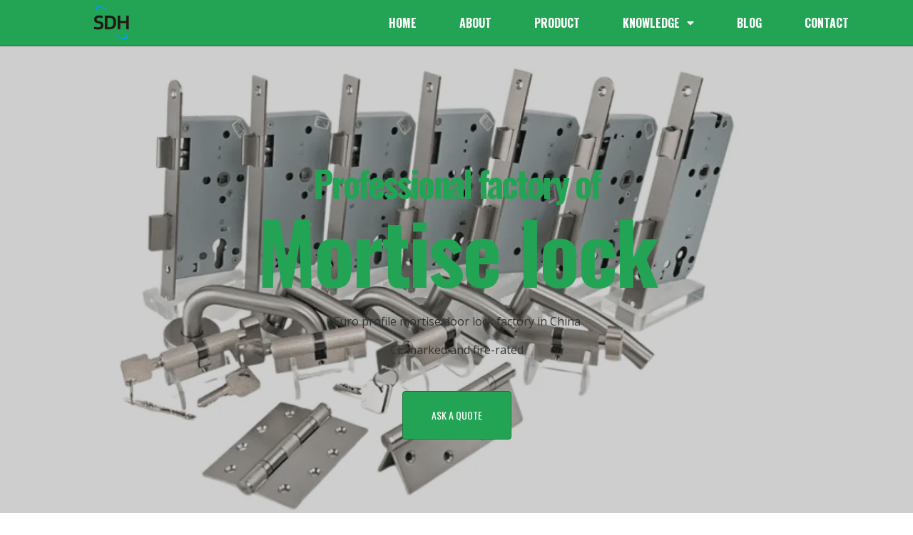

--- FILE ---
content_type: text/css
request_url: https://cdn-fddhl.nitrocdn.com/IxSwWzQxGNkAjZsUOWzjXBwTKUrvzpBT/assets/static/optimized/rev-6057b71/combinedCss/nitro-min-noimport-80a61dd5c07363374bb7a7547a4c4495-stylesheet.css
body_size: 297
content:
a.gflag{font-size:24px;padding:1px 0;background-repeat:no-repeat;background-image:url("https://cdn-fddhl.nitrocdn.com/IxSwWzQxGNkAjZsUOWzjXBwTKUrvzpBT/assets/images/optimized/rev-6057b71/wp-content/plugins/gtranslate/24.png");}a.gflag img{border:0;height:24px;display:inline;}a.gflag:hover{background-image:url("https://cdn-fddhl.nitrocdn.com/IxSwWzQxGNkAjZsUOWzjXBwTKUrvzpBT/assets/images/optimized/rev-6057b71/wp-content/plugins/gtranslate/24a.png");}a.gflag:hover.nitro-lazy{background-image:none !important;}img.gstats{display:none;}a.alt_flag{background-image:url("https://cdn-fddhl.nitrocdn.com/IxSwWzQxGNkAjZsUOWzjXBwTKUrvzpBT/assets/images/optimized/rev-6057b71/wp-content/plugins/gtranslate/alt_flags.png");}a.alt_flag.nitro-lazy{background-image:none !important;}a.alt_flag:hover{background-image:url("https://cdn-fddhl.nitrocdn.com/IxSwWzQxGNkAjZsUOWzjXBwTKUrvzpBT/assets/images/optimized/rev-6057b71/wp-content/plugins/gtranslate/alt_flagsa.png");}a.alt_flag:hover.nitro-lazy{background-image:none !important;}a.us_flag{background-position:-0px -100px;}a.br_flag{background-position:-100px -100px;}a.mx_flag{background-position:-200px -100px;}a.glink{text-decoration:none;}a.glink span{margin-right:5px;font-size:15px;vertical-align:middle;}a.glink img{vertical-align:middle;display:inline;border:0;padding:0;margin:0;opacity:.8;}a.glink:hover img{opacity:1;}a.gflag.nitro-lazy{background-image:none !important;}

--- FILE ---
content_type: text/css
request_url: https://cdn-fddhl.nitrocdn.com/IxSwWzQxGNkAjZsUOWzjXBwTKUrvzpBT/assets/static/optimized/rev-6057b71/combinedCss/nitro-min-noimport-decd148443a756d4e3b62100fb586f80-stylesheet.css
body_size: 59134
content:
html{line-height:1.15;-webkit-text-size-adjust:100%;}*,:after,:before{-webkit-box-sizing:border-box;box-sizing:border-box;}body{margin:0;font-family:-apple-system,BlinkMacSystemFont,Segoe UI,Roboto,Helvetica Neue,Arial,Noto Sans,sans-serif;font-size:1rem;font-weight:400;line-height:1.5;color:#333;background-color:#fff;-webkit-font-smoothing:antialiased;-moz-osx-font-smoothing:grayscale;}h1,h2,h3,h4,h5,h6{margin-top:.5rem;margin-bottom:1rem;font-family:inherit;font-weight:500;line-height:1.2;color:inherit;}h1{font-size:2.5rem;}h2{font-size:2rem;}h3{font-size:1.75rem;}h4{font-size:1.5rem;}h5{font-size:1.25rem;}h6{font-size:1rem;}p{margin-top:0;margin-bottom:.9rem;}hr{-webkit-box-sizing:content-box;box-sizing:content-box;height:0;overflow:visible;}pre{font-family:monospace,monospace;font-size:1em;white-space:pre-wrap;}a{background-color:transparent;text-decoration:none;color:#c36;}a:active,a:hover{color:#336;}a:not([href]):not([tabindex]),a:not([href]):not([tabindex]):focus,a:not([href]):not([tabindex]):hover{color:inherit;text-decoration:none;}a:not([href]):not([tabindex]):focus{outline:0;}abbr[title]{border-bottom:none;-webkit-text-decoration:underline dotted;text-decoration:underline dotted;}b,strong{font-weight:bolder;}code,kbd,samp{font-family:monospace,monospace;font-size:1em;}small{font-size:80%;}sub,sup{font-size:75%;line-height:0;position:relative;vertical-align:baseline;}sub{bottom:-.25em;}sup{top:-.5em;}img{border-style:none;height:auto;max-width:100%;}details{display:block;}summary{display:list-item;}figcaption{font-size:16px;color:#333;line-height:1.4;font-style:italic;font-weight:400;}[hidden],template{display:none;}.sr-only{position:absolute;width:1px;height:1px;padding:0;overflow:hidden;clip:rect(0,0,0,0);white-space:nowrap;border:0;}@media print{*,:after,:before{background:transparent !important;color:#000 !important;-webkit-box-shadow:none !important;box-shadow:none !important;text-shadow:none !important;}a,a:visited{text-decoration:underline;}a[href]:after{content:" (" attr(href) ")";}abbr[title]:after{content:" (" attr(title) ")";}a[href^="#"]:after,a[href^="javascript:"]:after{content:"";}pre{white-space:pre-wrap !important;}blockquote,pre{page-break-inside:avoid;border:1px solid #ccc;}thead{display:table-header-group;}img,tr{page-break-inside:avoid;}h2,h3,p{orphans:3;widows:3;}h2,h3{page-break-after:avoid;}}label{display:inline-block;line-height:1;vertical-align:middle;}button,input,optgroup,select,textarea{font-family:inherit;font-size:1rem;line-height:1.5;margin:0;}input[type=date],input[type=email],input[type=number],input[type=password],input[type=search],input[type=tel],input[type=text],input[type=url],select,textarea{width:100%;border:1px solid #666;border-radius:3px;padding:.5rem 1rem;-webkit-transition:all .3s;-o-transition:all .3s;transition:all .3s;}input[type=date]:focus,input[type=email]:focus,input[type=number]:focus,input[type=password]:focus,input[type=search]:focus,input[type=tel]:focus,input[type=text]:focus,input[type=url]:focus,select:focus,textarea:focus{border-color:#333;}button,input{overflow:visible;}button,select{text-transform:none;}[type=button],[type=reset],[type=submit],button{width:auto;-webkit-appearance:button;}[type=button]::-moz-focus-inner,[type=reset]::-moz-focus-inner,[type=submit]::-moz-focus-inner,button::-moz-focus-inner{border-style:none;padding:0;}[type=button]:-moz-focusring,[type=reset]:-moz-focusring,[type=submit]:-moz-focusring,button:-moz-focusring{outline:1px dotted ButtonText;}[type=button],[type=submit],button{display:inline-block;font-weight:400;color:#c36;text-align:center;white-space:nowrap;-webkit-user-select:none;-moz-user-select:none;-ms-user-select:none;user-select:none;background-color:transparent;border:1px solid #c36;padding:.5rem 1rem;font-size:1rem;border-radius:3px;-webkit-transition:all .3s;-o-transition:all .3s;transition:all .3s;}[type=button]:focus,[type=submit]:focus,button:focus{outline:5px auto -webkit-focus-ring-color;}[type=button]:focus,[type=button]:hover,[type=submit]:focus,[type=submit]:hover,button:focus,button:hover{color:#fff;background-color:#c36;text-decoration:none;}[type=button]:not(:disabled),[type=submit]:not(:disabled),button:not(:disabled){cursor:pointer;}fieldset{padding:.35em .75em .625em;}legend{-webkit-box-sizing:border-box;box-sizing:border-box;color:inherit;display:table;max-width:100%;padding:0;white-space:normal;}progress{vertical-align:baseline;}textarea{overflow:auto;resize:vertical;}[type=checkbox],[type=radio]{-webkit-box-sizing:border-box;box-sizing:border-box;padding:0;}[type=number]::-webkit-inner-spin-button,[type=number]::-webkit-outer-spin-button{height:auto;}[type=search]{-webkit-appearance:textfield;outline-offset:-2px;}[type=search]::-webkit-search-decoration{-webkit-appearance:none;}::-webkit-file-upload-button{-webkit-appearance:button;font:inherit;}select{display:block;}table{background-color:transparent;width:100%;margin-bottom:15px;font-size:.9em;border-spacing:0;border-collapse:collapse;}table td,table th{padding:15px;line-height:1.5;vertical-align:top;border:1px solid #ccc;}table th{font-weight:700;}table tfoot th,table thead th{font-size:1em;}table caption+thead tr:first-child td,table caption+thead tr:first-child th,table colgroup+thead tr:first-child td,table colgroup+thead tr:first-child th,table thead:first-child tr:first-child td,table thead:first-child tr:first-child th{border-top:1px solid #ccc;}table tbody>tr:nth-child(odd)>td,table tbody>tr:nth-child(odd)>th{background-color:#f7f7f7;}table tbody tr:hover>td,table tbody tr:hover>th{background-color:#e9e9e9;}table tbody+tbody{border-top:2px solid #ccc;}@media (max-width:767px){table table{font-size:.8em;}table table td,table table th{padding:7px;line-height:1.3;}table table th{font-weight:400;}}dd,dl,dt,li,ol,ul{margin-top:0;margin-bottom:0;border:0;outline:0;font-size:100%;vertical-align:baseline;background:transparent;}.comments-area a,.page-content a{text-decoration:underline;}.alignright{float:right;margin-left:1rem;}.alignleft{float:left;margin-right:1rem;}.aligncenter{clear:both;display:block;margin-left:auto;margin-right:auto;}.alignwide{margin-left:-80px;margin-right:-80px;}.alignfull{margin-left:calc(50% - 50vw);margin-right:calc(50% - 50vw);max-width:100vw;}.alignfull,.alignfull img{width:100vw;}.wp-caption{margin-bottom:1.25rem;max-width:100%;}.wp-caption.alignleft{margin:5px 20px 20px 0;}.wp-caption.alignright{margin:5px 0 20px 20px;}.wp-caption img{display:block;margin-left:auto;margin-right:auto;}.wp-caption-text{margin:0;}.gallery-caption{display:block;font-size:.8125rem;line-height:1.5;margin:0;padding:.75rem;}.pagination{margin:20px auto;}.sticky{position:relative;display:block;}.bypostauthor{font-size:inherit;}.hide{display:none !important;}.screen-reader-text{clip:rect(1px,1px,1px,1px);height:1px;overflow:hidden;position:absolute !important;width:1px;word-wrap:normal !important;}.screen-reader-text:focus{background-color:#eee;clip:auto !important;-webkit-clip-path:none;clip-path:none;color:#333;display:block;font-size:1rem;height:auto;left:5px;line-height:normal;padding:15px 23px 14px;text-decoration:none;top:5px;width:auto;z-index:100000;}.site-header{display:-webkit-box;display:-ms-flexbox;display:flex;-ms-flex-wrap:wrap;flex-wrap:wrap;-webkit-box-pack:justify;-ms-flex-pack:justify;justify-content:space-between;padding-top:1rem;padding-bottom:1rem;position:relative;}.site-header .site-navigation{-webkit-box-pack:end;-ms-flex-pack:end;justify-content:flex-end;}.site-header .site-branding{display:-webkit-box;display:-ms-flexbox;display:flex;-webkit-box-orient:vertical;-webkit-box-direction:normal;-ms-flex-direction:column;flex-direction:column;-webkit-box-pack:center;-ms-flex-pack:center;justify-content:center;}.site-header .header-inner{display:-webkit-box;display:-ms-flexbox;display:flex;-ms-flex-wrap:wrap;flex-wrap:wrap;-webkit-box-pack:justify;-ms-flex-pack:justify;justify-content:space-between;}.site-header .header-inner .custom-logo-link{display:block;}.site-header .header-inner .site-branding .site-description,.site-header .header-inner .site-branding .site-title{margin:0;}.site-header .header-inner .site-branding.show-logo .site-title,.site-header .header-inner .site-branding.show-title .site-logo{display:none !important;}.site-header:not(.header-stacked) .header-inner .site-branding{max-width:30%;}.site-header:not(.header-stacked) .header-inner .site-navigation{max-width:70%;}.site-header.header-inverted .header-inner{-webkit-box-orient:horizontal;-webkit-box-direction:reverse;-ms-flex-direction:row-reverse;flex-direction:row-reverse;}.site-header.header-inverted .header-inner .site-branding{text-align:right;}.site-header.header-inverted .header-inner .site-navigation{-webkit-box-pack:start;-ms-flex-pack:start;justify-content:start;}.site-header.header-stacked .header-inner{-webkit-box-align:center;-ms-flex-align:center;align-items:center;-webkit-box-orient:vertical;-webkit-box-direction:normal;-ms-flex-direction:column;flex-direction:column;text-align:center;}@media (max-width:576px){.site-header .header-inner:not(.header-stacked) .site-branding{max-width:80%;}}.site-footer{padding-top:1rem;padding-bottom:1rem;position:relative;}.site-footer .footer-inner{display:-webkit-box;display:-ms-flexbox;display:flex;-ms-flex-wrap:wrap;flex-wrap:wrap;-webkit-box-pack:justify;-ms-flex-pack:justify;justify-content:space-between;}.site-footer .footer-inner .custom-logo-link{display:block;}.site-footer .footer-inner .site-navigation{-webkit-box-pack:end;-ms-flex-pack:end;justify-content:flex-end;}.site-footer .footer-inner .site-branding{display:-webkit-box;display:-ms-flexbox;display:flex;-webkit-box-orient:vertical;-webkit-box-direction:normal;-ms-flex-direction:column;flex-direction:column;-webkit-box-pack:center;-ms-flex-pack:center;justify-content:center;}.site-footer .footer-inner .site-branding .site-description,.site-footer .footer-inner .site-branding .site-title{margin:0;}.site-footer .footer-inner .site-branding.show-logo .site-title,.site-footer .footer-inner .site-branding.show-title .site-logo{display:none !important;}.site-footer .footer-inner .copyright{-webkit-box-align:center;-ms-flex-align:center;align-items:center;display:-webkit-box;display:-ms-flexbox;display:flex;-webkit-box-pack:end;-ms-flex-pack:end;justify-content:flex-end;}.site-footer .footer-inner .copyright p{margin:0;}.site-footer.footer-inverted .footer-inner{-webkit-box-orient:horizontal;-webkit-box-direction:reverse;-ms-flex-direction:row-reverse;flex-direction:row-reverse;}.site-footer.footer-inverted .footer-inner .site-branding{text-align:right;}.site-footer.footer-inverted .footer-inner .site-navigation{-webkit-box-pack:start;-ms-flex-pack:start;justify-content:flex-start;}.site-footer.footer-has-copyright .footer-inner .site-navigation{-webkit-box-pack:center;-ms-flex-pack:center;justify-content:center;}.site-footer.footer-stacked .footer-inner{-webkit-box-align:center;-ms-flex-align:center;align-items:center;-webkit-box-orient:vertical;-webkit-box-direction:normal;-ms-flex-direction:column;flex-direction:column;text-align:center;}.site-footer.footer-stacked .footer-inner .site-branding h4.site-title{text-align:center;}.site-footer.footer-stacked .footer-inner .site-navigation .menu{padding:0;}.site-footer:not(.footer-stacked) .footer-inner .site-branding{max-width:20%;}.site-footer:not(.footer-stacked) .footer-inner .site-navigation{max-width:60%;}.site-footer:not(.footer-stacked) .footer-inner .copyright{max-width:20%;}@media (max-width:576px){.site-footer:not(.footer-stacked) .footer-inner .copyright,.site-footer:not(.footer-stacked) .footer-inner .site-branding,.site-footer:not(.footer-stacked) .footer-inner .site-navigation{display:block;text-align:center;width:100%;max-width:none;}.site-footer .footer-inner .site-navigation ul.menu{-webkit-box-pack:center;-ms-flex-pack:center;justify-content:center;}.site-footer .footer-inner .site-navigation ul.menu li{display:inline-block;}}.post .entry-title a{text-decoration:none;}.post .wp-post-image{width:100%;max-height:500px;-o-object-fit:cover;object-fit:cover;}@media (max-width:991px){.post .wp-post-image{max-height:400px;}}@media (max-width:575px){.post .wp-post-image{max-height:300px;}}#comments .comment-list{margin:0;padding:0;list-style:none;font-size:.9em;}#comments .comment,#comments .pingback{position:relative;}#comments .comment .comment-body,#comments .pingback .comment-body{display:-webkit-box;display:-ms-flexbox;display:flex;-webkit-box-orient:vertical;-webkit-box-direction:normal;-ms-flex-direction:column;flex-direction:column;padding:30px 0 30px 60px;border-bottom:1px solid #ccc;}body.rtl #comments .comment .comment-body,body.rtl #comments .pingback .comment-body{padding:30px 60px 30px 0;}#comments .comment .avatar,#comments .pingback .avatar{position:absolute;left:0;border-radius:50%;margin-right:10px;}body.rtl #comments .comment .avatar,body.rtl #comments .pingback .avatar{left:auto;right:0;margin-right:0;margin-left:10px;}#comments .comment-meta{display:-webkit-box;display:-ms-flexbox;display:flex;-webkit-box-pack:justify;-ms-flex-pack:justify;justify-content:space-between;margin-bottom:.9rem;}#comments .comment-metadata,#comments .reply{font-size:11px;line-height:1;}#comments .children{position:relative;list-style:none;margin:0;padding-left:30px;}body.rtl #comments .children{padding-left:0;padding-right:30px;}#comments .children li:last-child{padding-bottom:0;}#comments ol.comment-list .children:before{display:inline-block;font-size:1em;font-weight:400;line-height:100%;content:"â†ª";position:absolute;top:45px;left:0;width:auto;}body.rtl #comments ol.comment-list .children:before{content:"â†©";left:auto;right:0;}@media (min-width:768px){#comments .comment-author,#comments .comment-metadata{line-height:1;}}@media (max-width:767px){#comments .comment .comment-body{padding:30px 0;}#comments .children{padding-left:20px;}#comments .comment .avatar{position:inherit;float:left;}body.rtl #comments .comment .avatar{float:right;}}.site-header.header-inverted .site-navigation-toggle-holder{-webkit-box-pack:start;-ms-flex-pack:start;justify-content:flex-start;}.site-header.header-stacked .site-navigation-toggle-holder{-webkit-box-pack:center;-ms-flex-pack:center;justify-content:center;max-width:100%;}.site-header.menu-layout-dropdown .site-navigation{display:none;}.site-navigation-toggle-holder{-webkit-box-pack:end;-ms-flex-pack:end;justify-content:flex-end;-webkit-box-flex:1;-ms-flex-positive:1;flex-grow:1;max-width:20%;padding:8px 15px;}.site-navigation-toggle-holder,.site-navigation-toggle-holder .site-navigation-toggle{display:-webkit-box;display:-ms-flexbox;display:flex;-webkit-box-align:center;-ms-flex-align:center;align-items:center;}.site-navigation-toggle-holder .site-navigation-toggle{-webkit-box-pack:center;-ms-flex-pack:center;justify-content:center;font-size:22px;padding:.25em;cursor:pointer;border:0 solid;border-radius:3px;background-color:rgba(0,0,0,.05);color:#494c4f;}.site-navigation-toggle-holder.elementor-active .site-navigation-toggle i:before{content:"î¡¿";}.site-navigation{grid-area:nav-menu;display:-webkit-box;display:-ms-flexbox;display:flex;-webkit-box-align:center;-ms-flex-align:center;align-items:center;-webkit-box-flex:1;-ms-flex-positive:1;flex-grow:1;}.site-navigation ul.menu,.site-navigation ul.menu ul{list-style-type:none;padding:0;}.site-navigation ul.menu{display:-webkit-box;display:-ms-flexbox;display:flex;-ms-flex-wrap:wrap;flex-wrap:wrap;}.site-navigation ul.menu li{position:relative;display:-webkit-box;display:-ms-flexbox;display:flex;}.site-navigation ul.menu li a{display:block;padding:8px 15px;}.site-navigation ul.menu li.menu-item-has-children{padding-right:15px;}.site-navigation ul.menu li.menu-item-has-children:after{display:block;content:"â–¾";font-size:1.5em;-webkit-box-align:center;-ms-flex-align:center;align-items:center;color:#666;position:absolute;right:0;top:50%;-webkit-transform:translateY(-50%);-ms-transform:translateY(-50%);transform:translateY(-50%);text-decoration:none;}.site-navigation ul.menu li.menu-item-has-children:focus-within>ul{display:block;}.site-navigation ul.menu li ul{background:#fff;display:none;min-width:150px;position:absolute;z-index:2;left:0;top:100%;}.site-navigation ul.menu li ul li{border-bottom:1px solid #eee;}.site-navigation ul.menu li ul li:last-child{border-bottom:none;}.site-navigation ul.menu li ul li.menu-item-has-children a{-webkit-box-flex:1;-ms-flex-positive:1;flex-grow:1;}.site-navigation ul.menu li ul li.menu-item-has-children:after{-webkit-transform:translateY(-50%) rotate(-90deg);-ms-transform:translateY(-50%) rotate(-90deg);transform:translateY(-50%) rotate(-90deg);}.site-navigation ul.menu li ul ul{left:100%;top:0;}.site-navigation ul.menu li:hover>ul{display:block;}footer .site-navigation ul.menu li ul{top:auto;bottom:100%;}footer .site-navigation ul.menu li ul ul{bottom:0;}footer .site-navigation ul.menu a{padding:5px 15px;}.site-navigation-dropdown{margin-top:10px;-webkit-transition:max-height .3s,-webkit-transform .3s;transition:max-height .3s,-webkit-transform .3s;transition:max-height .3s,transform .3s;transition:max-height .3s,transform .3s,-webkit-transform .3s;-o-transition:max-height .3s,transform .3s;-webkit-transform-origin:top;-ms-transform-origin:top;transform-origin:top;position:absolute;bottom:0;left:0;z-index:10000;width:100%;}.site-navigation-toggle-holder:not(.elementor-active)+.site-navigation-dropdown{-webkit-transform:scaleY(0);-ms-transform:scaleY(0);transform:scaleY(0);max-height:0;}.site-navigation-toggle-holder.elementor-active+.site-navigation-dropdown{-webkit-transform:scaleY(1);-ms-transform:scaleY(1);transform:scaleY(1);max-height:100vh;}.site-navigation-dropdown ul{padding:0;}.site-navigation-dropdown ul.menu{position:absolute;width:100%;padding:0;margin:0;background:#fff;}.site-navigation-dropdown ul.menu li{display:block;width:100%;position:relative;}.site-navigation-dropdown ul.menu li a{display:block;padding:20px;background:#fff;color:#55595c;-webkit-box-shadow:inset 0 -1px 0 rgba(0,0,0,.1);box-shadow:inset 0 -1px 0 rgba(0,0,0,.1);}.site-navigation-dropdown ul.menu li.current-menu-item a{color:#fff;background:#55595c;}.site-navigation-dropdown ul.menu>li li{-webkit-transition:max-height .3s,-webkit-transform .3s;transition:max-height .3s,-webkit-transform .3s;transition:max-height .3s,transform .3s;transition:max-height .3s,transform .3s,-webkit-transform .3s;-o-transition:max-height .3s,transform .3s;-webkit-transform-origin:top;-ms-transform-origin:top;transform-origin:top;-webkit-transform:scaleY(0);-ms-transform:scaleY(0);transform:scaleY(0);max-height:0;}.site-navigation-dropdown ul.menu li.elementor-active>ul>li{-webkit-transform:scaleY(1);-ms-transform:scaleY(1);transform:scaleY(1);max-height:100vh;}@media (max-width:576px){.site-header.menu-dropdown-mobile:not(.menu-layout-dropdown) .site-navigation{display:none !important;}}@media (min-width:768px){.site-header.menu-dropdown-mobile:not(.menu-layout-dropdown) .site-navigation-toggle-holder{display:none !important;}}@media (min-width:576px) and (max-width:767px){.site-header.menu-dropdown-mobile:not(.menu-layout-dropdown) .site-navigation{display:none !important;}}@media (min-width:992px){.site-header.menu-dropdown-tablet:not(.menu-layout-dropdown) .site-navigation-toggle-holder{display:none !important;}}@media (max-width:992px){.site-header.menu-dropdown-tablet:not(.menu-layout-dropdown) .site-navigation{display:none !important;}}.site-header.menu-dropdown-none:not(.menu-layout-dropdown) .site-navigation-toggle-holder{display:none !important;}.site-footer .footer-inner,.site-footer:not(.dynamic-footer),.site-header .header-inner,.site-header:not(.dynamic-header),body:not([class*=elementor-page-]) .site-main{margin-right:auto;margin-left:auto;width:100%;}@media (max-width:575px){.site-footer .footer-inner,.site-footer:not(.dynamic-footer),.site-header .header-inner,.site-header:not(.dynamic-header),body:not([class*=elementor-page-]) .site-main{padding-right:10px;padding-left:10px;}}@media (min-width:576px){.site-footer .footer-inner,.site-footer:not(.dynamic-footer),.site-header .header-inner,.site-header:not(.dynamic-header),body:not([class*=elementor-page-]) .site-main{max-width:500px;}.site-footer.footer-full-width .footer-inner,.site-header.header-full-width .header-inner{max-width:100%;}}@media (min-width:768px){.site-footer .footer-inner,.site-footer:not(.dynamic-footer),.site-header .header-inner,.site-header:not(.dynamic-header),body:not([class*=elementor-page-]) .site-main{max-width:600px;}.site-footer.footer-full-width,.site-header.header-full-width{max-width:100%;}}@media (min-width:992px){.site-footer .footer-inner,.site-footer:not(.dynamic-footer),.site-header .header-inner,.site-header:not(.dynamic-header),body:not([class*=elementor-page-]) .site-main{max-width:800px;}.site-footer.footer-full-width,.site-header.header-full-width{max-width:100%;}}@media (min-width:1200px){.site-footer .footer-inner,.site-footer:not(.dynamic-footer),.site-header .header-inner,.site-header:not(.dynamic-header),body:not([class*=elementor-page-]) .site-main{max-width:960px;}.site-footer .footer-inner,.site-header .header-inner{max-width:1140px;}.site-footer.footer-full-width,.site-header.header-full-width{max-width:100%;}}.site-header+.elementor{min-height:calc(100vh - 320px);}.dialog-widget-content{background-color:#fff;position:absolute;-webkit-border-radius:3px;border-radius:3px;-webkit-box-shadow:2px 8px 23px 3px rgba(0,0,0,.2);box-shadow:2px 8px 23px 3px rgba(0,0,0,.2);overflow:hidden;}.dialog-message{font-size:12px;line-height:1.5;-webkit-box-sizing:border-box;box-sizing:border-box;}.dialog-type-lightbox{position:fixed;height:100%;width:100%;bottom:0;left:0;background-color:rgba(0,0,0,.8);z-index:9999;-webkit-user-select:none;-moz-user-select:none;-ms-user-select:none;user-select:none;}.dialog-type-lightbox .dialog-widget-content{margin:auto;width:375px;}.dialog-type-lightbox .dialog-header{font-size:15px;color:#495157;padding:30px 0 10px;font-weight:500;}.dialog-type-lightbox .dialog-message{padding:0 30px 30px;min-height:50px;}.dialog-type-lightbox:not(.elementor-popup-modal) .dialog-header,.dialog-type-lightbox:not(.elementor-popup-modal) .dialog-message{text-align:center;}.dialog-type-lightbox .dialog-buttons-wrapper{border-top:1px solid #e6e9ec;text-align:center;}.dialog-type-lightbox .dialog-buttons-wrapper>.dialog-button{font-family:Roboto,Arial,Helvetica,Verdana,sans-serif;width:50%;border:none;background:none;color:#6d7882;font-size:15px;cursor:pointer;padding:13px 0;outline:0;}.dialog-type-lightbox .dialog-buttons-wrapper>.dialog-button:hover{background-color:#f4f6f7;}.dialog-type-lightbox .dialog-buttons-wrapper>.dialog-button.dialog-ok{color:#b01b1b;}.dialog-type-lightbox .dialog-buttons-wrapper>.dialog-button.dialog-take_over{color:#39b54a;}.dialog-type-lightbox .dialog-buttons-wrapper>.dialog-button:active{background-color:rgba(230,233,236,.5);}.dialog-type-lightbox .dialog-buttons-wrapper>.dialog-button::-moz-focus-inner{border:0;}.dialog-close-button{cursor:pointer;position:absolute;margin-top:15px;right:15px;font-size:15px;line-height:1;}.dialog-close-button:not(:hover){opacity:.4;}.dialog-alert-widget .dialog-buttons-wrapper>button{width:100%;}.dialog-confirm-widget .dialog-button:first-child{border-right:1px solid #e6e9ec;}.dialog-prevent-scroll{overflow:hidden;max-height:100vh;}@media (min-width:1024px){body.admin-bar .dialog-lightbox-widget{height:calc(100vh - 32px);}}@media (max-width:1024px){body.admin-bar .dialog-type-lightbox{position:-webkit-sticky;position:sticky;height:100vh;}}.elementor-aspect-ratio-219 .elementor-fit-aspect-ratio{padding-bottom:42.8571%;}.elementor-aspect-ratio-169 .elementor-fit-aspect-ratio{padding-bottom:56.25%;}.elementor-aspect-ratio-43 .elementor-fit-aspect-ratio{padding-bottom:75%;}.elementor-aspect-ratio-32 .elementor-fit-aspect-ratio{padding-bottom:66.6666%;}.elementor-aspect-ratio-11 .elementor-fit-aspect-ratio{padding-bottom:100%;}.elementor-aspect-ratio-916 .elementor-fit-aspect-ratio{padding-bottom:177.8%;}.elementor-fit-aspect-ratio{position:relative;height:0;}.elementor-fit-aspect-ratio iframe{position:absolute;top:0;left:0;height:100%;width:100%;border:0;background-color:#000;}.elementor-fit-aspect-ratio video{width:100%;}.flatpickr-calendar{width:280px;}.flatpickr-calendar .flatpickr-current-month span.cur-month{font-weight:300;}.flatpickr-calendar .dayContainer{width:280px;min-width:280px;max-width:280px;}.flatpickr-calendar .flatpickr-days{width:280px;}.flatpickr-calendar .flatpickr-day{max-width:37px;height:37px;line-height:37px;}.elementor-templates-modal .dialog-widget-content{font-family:Roboto,Arial,Helvetica,Verdana,sans-serif;background-color:#f1f3f5;width:100%;}@media (max-width:1439px){.elementor-templates-modal .dialog-widget-content{max-width:990px;}}@media (min-width:1440px){.elementor-templates-modal .dialog-widget-content{max-width:1200px;}}.elementor-templates-modal .dialog-header{padding:0;z-index:1;}.elementor-templates-modal .dialog-buttons-wrapper,.elementor-templates-modal .dialog-header{background-color:#fff;-webkit-box-shadow:0 0 8px rgba(0,0,0,.1);box-shadow:0 0 8px rgba(0,0,0,.1);position:relative;}.elementor-templates-modal .dialog-buttons-wrapper{border:none;display:none;-webkit-box-pack:end;-ms-flex-pack:end;justify-content:flex-end;padding:5px;}.elementor-templates-modal .dialog-buttons-wrapper .elementor-button{height:40px;margin-left:5px;}.elementor-templates-modal .dialog-buttons-wrapper .elementor-button-success{padding:12px 36px;color:#fff;width:auto;font-size:15px;}.elementor-templates-modal .dialog-buttons-wrapper .elementor-button-success:hover{background-color:#39b54a;}.elementor-templates-modal .dialog-message{height:750px;max-height:85vh;overflow:auto;padding-top:25px;}.elementor-templates-modal .dialog-content{height:100%;}.elementor-templates-modal .dialog-loading{display:none;}.elementor-templates-modal__header{display:-webkit-box;display:-ms-flexbox;display:flex;-webkit-box-align:center;-ms-flex-align:center;align-items:center;-webkit-box-pack:justify;-ms-flex-pack:justify;justify-content:space-between;height:50px;}.elementor-templates-modal__header__logo{line-height:1;text-transform:uppercase;font-weight:700;cursor:pointer;}.elementor-templates-modal__header__logo-area{text-align:left;padding-left:15px;}.elementor-templates-modal__header__logo-area>*{display:-webkit-box;display:-ms-flexbox;display:flex;-webkit-box-align:center;-ms-flex-align:center;align-items:center;}.elementor-templates-modal__header__logo__icon-wrapper{margin-right:10px;font-size:12px;}.elementor-templates-modal__header__logo__title{padding-top:2px;}.elementor-templates-modal__header__items-area{display:-webkit-box;display:-ms-flexbox;display:flex;-webkit-box-orient:horizontal;-webkit-box-direction:reverse;-ms-flex-direction:row-reverse;flex-direction:row-reverse;}.elementor-templates-modal__header__item{position:relative;display:-webkit-box;display:-ms-flexbox;display:flex;-webkit-box-align:center;-ms-flex-align:center;align-items:center;-webkit-box-pack:center;-ms-flex-pack:center;justify-content:center;-webkit-box-sizing:content-box;box-sizing:content-box;}.elementor-templates-modal__header__item>i{font-size:20px;-webkit-transition:all .3s;-o-transition:all .3s;transition:all .3s;cursor:pointer;}.elementor-templates-modal__header__item>i:not(:hover){color:#a4afb7;}.elementor-templates-modal__header__close--normal{width:47px;border-left:1px solid #e6e9ec;}.elementor-templates-modal__header__close--normal i{font-size:18px;}.elementor-templates-modal__header__close--skip{padding:10px 10px 10px 20px;margin-right:10px;color:#fff;background-color:#a4afb7;font-size:11px;font-weight:400;line-height:1;text-transform:uppercase;-webkit-border-radius:2px;border-radius:2px;cursor:pointer;}.elementor-templates-modal__header__close--skip>i{font-size:inherit;padding-left:10px;margin-left:15px;border-left:1px solid;}.elementor-templates-modal__header__close--skip>i:not(:hover){color:#fff;}.elementor-templates-modal__sidebar{-ms-flex-negative:0;flex-shrink:0;width:25%;background-color:hsla(0,0%,100%,.3);}.elementor-templates-modal__content{-webkit-box-flex:1;-ms-flex-positive:1;flex-grow:1;-webkit-box-shadow:0 0 13px inset rgba(0,0,0,.05);box-shadow:inset 0 0 13px rgba(0,0,0,.05);}#wpadminbar #wp-admin-bar-elementor_edit_page .elementor-general-section+.elementor-second-section{border-top:1px solid #464b50;margin-top:6px;}.elementor-hidden{display:none;}.elementor-screen-only,.screen-reader-text,.screen-reader-text span,.ui-helper-hidden-accessible{position:absolute;top:-10000em;width:1px;height:1px;margin:-1px;padding:0;overflow:hidden;clip:rect(0,0,0,0);border:0;}.elementor-clearfix:after{content:"";display:block;clear:both;width:0;height:0;}.e-logo-wrapper{background:#93003c;display:inline-block;padding:.75em;-webkit-border-radius:50%;border-radius:50%;line-height:1;}.e-logo-wrapper i{color:#fff;font-size:1em;}.elementor{-webkit-hyphens:manual;-ms-hyphens:manual;hyphens:manual;}.elementor *,.elementor :after,.elementor :before{-webkit-box-sizing:border-box;box-sizing:border-box;}.elementor a{-webkit-box-shadow:none;box-shadow:none;text-decoration:none;}.elementor hr{margin:0;background-color:transparent;}.elementor img{height:auto;max-width:100%;border:none;-webkit-border-radius:0;border-radius:0;-webkit-box-shadow:none;box-shadow:none;}.elementor .elementor-widget:not(.elementor-widget-text-editor):not(.elementor-widget-theme-post-content) figure{margin:0;}.elementor embed,.elementor iframe,.elementor object,.elementor video{max-width:100%;width:100%;margin:0;line-height:1;border:none;}.elementor .elementor-custom-embed{line-height:0;}.elementor .elementor-background,.elementor .elementor-background-holder,.elementor .elementor-background-video-container{height:100%;width:100%;top:0;left:0;position:absolute;overflow:hidden;z-index:0;direction:ltr;}.elementor .elementor-background-video-container{-webkit-transition:opacity 1s;-o-transition:opacity 1s;transition:opacity 1s;pointer-events:none;}.elementor .elementor-background-video-container.elementor-loading{opacity:0;}.elementor .elementor-background-video-embed{max-width:none;}.elementor .elementor-background-video,.elementor .elementor-background-video-embed,.elementor .elementor-background-video-hosted{position:absolute;top:50%;left:50%;-webkit-transform:translate(-50%,-50%);-ms-transform:translate(-50%,-50%);transform:translate(-50%,-50%);}.elementor .elementor-background-video{max-width:none;}.elementor .elementor-html5-video{-o-object-fit:cover;object-fit:cover;}.elementor .elementor-background-overlay,.elementor .elementor-background-slideshow{height:100%;width:100%;top:0;left:0;position:absolute;}.elementor .elementor-background-slideshow{z-index:0;}.elementor .elementor-background-slideshow__slide__image{width:100%;height:100%;background-position:50%;-webkit-background-size:cover;background-size:cover;}.elementor-widget-wrap>.elementor-element.elementor-absolute{position:absolute;}.elementor-widget-wrap>.elementor-element.elementor-fixed{position:fixed;}.elementor-widget-wrap .elementor-element.elementor-widget__width-auto,.elementor-widget-wrap .elementor-element.elementor-widget__width-initial{max-width:100%;}@media (max-width:1024px){.elementor-widget-wrap .elementor-element.elementor-widget-tablet__width-auto,.elementor-widget-wrap .elementor-element.elementor-widget-tablet__width-initial{max-width:100%;}}@media (max-width:767px){.elementor-widget-wrap .elementor-element.elementor-widget-mobile__width-auto,.elementor-widget-wrap .elementor-element.elementor-widget-mobile__width-initial{max-width:100%;}}.elementor-element.elementor-absolute,.elementor-element.elementor-fixed{z-index:1;}.elementor-invisible{visibility:hidden;}.elementor-align-center{text-align:center;}.elementor-align-center .elementor-button{width:auto;}.elementor-align-right{text-align:right;}.elementor-align-right .elementor-button{width:auto;}.elementor-align-left{text-align:left;}.elementor-align-left .elementor-button{width:auto;}.elementor-align-justify .elementor-button{width:100%;}.elementor-custom-embed-play{position:absolute;top:50%;left:50%;-webkit-transform:translate(-50%,-50%);-ms-transform:translate(-50%,-50%);transform:translate(-50%,-50%);}.elementor-custom-embed-play i{font-size:100px;color:#fff;text-shadow:1px 0 6px rgba(0,0,0,.3);}.elementor-custom-embed-play svg{height:100px;width:100px;fill:#fff;-webkit-filter:drop-shadow(1px 0 6px rgba(0,0,0,.3));filter:drop-shadow(1px 0 6px rgba(0,0,0,.3));}.elementor-custom-embed-play i,.elementor-custom-embed-play svg{opacity:.8;-webkit-transition:all .5s;-o-transition:all .5s;transition:all .5s;}.elementor-custom-embed-play.elementor-playing i{font-family:eicons;}.elementor-custom-embed-play.elementor-playing i:before{content:"î£»";}.elementor-custom-embed-play.elementor-playing i,.elementor-custom-embed-play.elementor-playing svg{-webkit-animation:eicon-spin 2s linear infinite;animation:eicon-spin 2s linear infinite;}.elementor-tag{display:-webkit-inline-box;display:-ms-inline-flexbox;display:inline-flex;}.elementor-ken-burns{-webkit-transition-property:-webkit-transform;transition-property:-webkit-transform;transition-property:transform;transition-property:transform,-webkit-transform;-o-transition-property:transform;-webkit-transition-duration:10s;-o-transition-duration:10s;transition-duration:10s;-webkit-transition-timing-function:linear;-o-transition-timing-function:linear;transition-timing-function:linear;}.elementor-ken-burns--out{-webkit-transform:scale(1.3);-ms-transform:scale(1.3);transform:scale(1.3);}.elementor-ken-burns--active{-webkit-transition-duration:20s;-o-transition-duration:20s;transition-duration:20s;}.elementor-ken-burns--active.elementor-ken-burns--out{-webkit-transform:scale(1);-ms-transform:scale(1);transform:scale(1);}.elementor-ken-burns--active.elementor-ken-burns--in{-webkit-transform:scale(1.3);-ms-transform:scale(1.3);transform:scale(1.3);}@media (min-width:-1px){.elementor-widescreen-align-center{text-align:center;}.elementor-widescreen-align-center .elementor-button{width:auto;}.elementor-widescreen-align-right{text-align:right;}.elementor-widescreen-align-right .elementor-button{width:auto;}.elementor-widescreen-align-left{text-align:left;}.elementor-widescreen-align-left .elementor-button{width:auto;}.elementor-widescreen-align-justify .elementor-button{width:100%;}}@media (max-width:-1px){.elementor-laptop-align-center{text-align:center;}.elementor-laptop-align-center .elementor-button{width:auto;}.elementor-laptop-align-right{text-align:right;}.elementor-laptop-align-right .elementor-button{width:auto;}.elementor-laptop-align-left{text-align:left;}.elementor-laptop-align-left .elementor-button{width:auto;}.elementor-laptop-align-justify .elementor-button{width:100%;}}@media (max-width:-1px){.elementor-tablet_extra-align-center{text-align:center;}.elementor-tablet_extra-align-center .elementor-button{width:auto;}.elementor-tablet_extra-align-right{text-align:right;}.elementor-tablet_extra-align-right .elementor-button{width:auto;}.elementor-tablet_extra-align-left{text-align:left;}.elementor-tablet_extra-align-left .elementor-button{width:auto;}.elementor-tablet_extra-align-justify .elementor-button{width:100%;}}@media (max-width:1024px){.elementor-tablet-align-center{text-align:center;}.elementor-tablet-align-center .elementor-button{width:auto;}.elementor-tablet-align-right{text-align:right;}.elementor-tablet-align-right .elementor-button{width:auto;}.elementor-tablet-align-left{text-align:left;}.elementor-tablet-align-left .elementor-button{width:auto;}.elementor-tablet-align-justify .elementor-button{width:100%;}}@media (max-width:-1px){.elementor-mobile_extra-align-center{text-align:center;}.elementor-mobile_extra-align-center .elementor-button{width:auto;}.elementor-mobile_extra-align-right{text-align:right;}.elementor-mobile_extra-align-right .elementor-button{width:auto;}.elementor-mobile_extra-align-left{text-align:left;}.elementor-mobile_extra-align-left .elementor-button{width:auto;}.elementor-mobile_extra-align-justify .elementor-button{width:100%;}}@media (max-width:767px){.elementor-mobile-align-center{text-align:center;}.elementor-mobile-align-center .elementor-button{width:auto;}.elementor-mobile-align-right{text-align:right;}.elementor-mobile-align-right .elementor-button{width:auto;}.elementor-mobile-align-left{text-align:left;}.elementor-mobile-align-left .elementor-button{width:auto;}.elementor-mobile-align-justify .elementor-button{width:100%;}}#wpadminbar #wp-admin-bar-elementor_edit_page>.ab-item:before{content:"î “";font-family:eicons;top:3px;font-size:18px;}#wpadminbar #wp-admin-bar-elementor_inspector>.ab-item:before{content:"ïˆ";top:2px;}:root{--page-title-display:block;}.elementor-page-title,h1.entry-title{display:var(--page-title-display);}@-webkit-keyframes eicon-spin{0%{-webkit-transform:rotate(0deg);transform:rotate(0deg);}to{-webkit-transform:rotate(359deg);transform:rotate(359deg);}}@keyframes eicon-spin{0%{-webkit-transform:rotate(0deg);transform:rotate(0deg);}to{-webkit-transform:rotate(359deg);transform:rotate(359deg);}}.eicon-animation-spin{-webkit-animation:eicon-spin 2s linear infinite;animation:eicon-spin 2s linear infinite;}.elementor-section{position:relative;}.elementor-section .elementor-container{display:-webkit-box;display:-ms-flexbox;display:flex;margin-right:auto;margin-left:auto;position:relative;}@media (max-width:1024px){.elementor-section .elementor-container{-ms-flex-wrap:wrap;flex-wrap:wrap;}}.elementor-section.elementor-section-boxed>.elementor-container{max-width:1140px;}.elementor-section.elementor-section-stretched{position:relative;width:100%;}.elementor-section.elementor-section-items-top>.elementor-container{-webkit-box-align:start;-ms-flex-align:start;align-items:flex-start;}.elementor-section.elementor-section-items-middle>.elementor-container{-webkit-box-align:center;-ms-flex-align:center;align-items:center;}.elementor-section.elementor-section-items-bottom>.elementor-container{-webkit-box-align:end;-ms-flex-align:end;align-items:flex-end;}@media (min-width:768px){.elementor-section.elementor-section-height-full{height:100vh;}.elementor-section.elementor-section-height-full>.elementor-container{height:100%;}}.elementor-bc-flex-widget .elementor-section-content-top>.elementor-container>.elementor-column>.elementor-widget-wrap{-webkit-box-align:start;-ms-flex-align:start;align-items:flex-start;}.elementor-bc-flex-widget .elementor-section-content-middle>.elementor-container>.elementor-column>.elementor-widget-wrap{-webkit-box-align:center;-ms-flex-align:center;align-items:center;}.elementor-bc-flex-widget .elementor-section-content-bottom>.elementor-container>.elementor-column>.elementor-widget-wrap{-webkit-box-align:end;-ms-flex-align:end;align-items:flex-end;}.elementor-row{width:100%;display:-webkit-box;display:-ms-flexbox;display:flex;}@media (max-width:1024px){.elementor-row{-ms-flex-wrap:wrap;flex-wrap:wrap;}}.elementor-widget-wrap{position:relative;width:100%;-ms-flex-wrap:wrap;flex-wrap:wrap;-ms-flex-line-pack:start;align-content:flex-start;}.elementor:not(.elementor-bc-flex-widget) .elementor-widget-wrap{display:-webkit-box;display:-ms-flexbox;display:flex;}.elementor-widget-wrap>.elementor-element{width:100%;}.elementor-widget-wrap.e-swiper-container{width:calc(100% - ( var(--e-column-margin-left,0px) + var(--e-column-margin-right,0px) ));}.elementor-widget{position:relative;}.elementor-widget:not(:last-child){margin-bottom:20px;}.elementor-widget:not(:last-child).elementor-absolute,.elementor-widget:not(:last-child).elementor-widget__width-auto,.elementor-widget:not(:last-child).elementor-widget__width-initial{margin-bottom:0;}.elementor-column{min-height:1px;}.elementor-column,.elementor-column-wrap{position:relative;display:-webkit-box;display:-ms-flexbox;display:flex;}.elementor-column-wrap{width:100%;}.elementor-column-gap-narrow>.elementor-column>.elementor-element-populated{padding:5px;}.elementor-column-gap-default>.elementor-column>.elementor-element-populated{padding:10px;}.elementor-column-gap-extended>.elementor-column>.elementor-element-populated{padding:15px;}.elementor-column-gap-wide>.elementor-column>.elementor-element-populated{padding:20px;}.elementor-column-gap-wider>.elementor-column>.elementor-element-populated{padding:30px;}.elementor-inner-section .elementor-column-gap-no .elementor-element-populated{padding:0;}@media (min-width:768px){.elementor-column.elementor-col-10,.elementor-column[data-col="10"]{width:10%;}.elementor-column.elementor-col-11,.elementor-column[data-col="11"]{width:11.111%;}.elementor-column.elementor-col-12,.elementor-column[data-col="12"]{width:12.5%;}.elementor-column.elementor-col-14,.elementor-column[data-col="14"]{width:14.285%;}.elementor-column.elementor-col-16,.elementor-column[data-col="16"]{width:16.666%;}.elementor-column.elementor-col-20,.elementor-column[data-col="20"]{width:20%;}.elementor-column.elementor-col-25,.elementor-column[data-col="25"]{width:25%;}.elementor-column.elementor-col-30,.elementor-column[data-col="30"]{width:30%;}.elementor-column.elementor-col-33,.elementor-column[data-col="33"]{width:33.333%;}.elementor-column.elementor-col-40,.elementor-column[data-col="40"]{width:40%;}.elementor-column.elementor-col-50,.elementor-column[data-col="50"]{width:50%;}.elementor-column.elementor-col-60,.elementor-column[data-col="60"]{width:60%;}.elementor-column.elementor-col-66,.elementor-column[data-col="66"]{width:66.666%;}.elementor-column.elementor-col-70,.elementor-column[data-col="70"]{width:70%;}.elementor-column.elementor-col-75,.elementor-column[data-col="75"]{width:75%;}.elementor-column.elementor-col-80,.elementor-column[data-col="80"]{width:80%;}.elementor-column.elementor-col-83,.elementor-column[data-col="83"]{width:83.333%;}.elementor-column.elementor-col-90,.elementor-column[data-col="90"]{width:90%;}.elementor-column.elementor-col-100,.elementor-column[data-col="100"]{width:100%;}}@media (max-width:479px){.elementor-column.elementor-xs-10{width:10%;}.elementor-column.elementor-xs-11{width:11.111%;}.elementor-column.elementor-xs-12{width:12.5%;}.elementor-column.elementor-xs-14{width:14.285%;}.elementor-column.elementor-xs-16{width:16.666%;}.elementor-column.elementor-xs-20{width:20%;}.elementor-column.elementor-xs-25{width:25%;}.elementor-column.elementor-xs-30{width:30%;}.elementor-column.elementor-xs-33{width:33.333%;}.elementor-column.elementor-xs-40{width:40%;}.elementor-column.elementor-xs-50{width:50%;}.elementor-column.elementor-xs-60{width:60%;}.elementor-column.elementor-xs-66{width:66.666%;}.elementor-column.elementor-xs-70{width:70%;}.elementor-column.elementor-xs-75{width:75%;}.elementor-column.elementor-xs-80{width:80%;}.elementor-column.elementor-xs-83{width:83.333%;}.elementor-column.elementor-xs-90{width:90%;}.elementor-column.elementor-xs-100{width:100%;}}@media (max-width:767px){.elementor-column.elementor-sm-10{width:10%;}.elementor-column.elementor-sm-11{width:11.111%;}.elementor-column.elementor-sm-12{width:12.5%;}.elementor-column.elementor-sm-14{width:14.285%;}.elementor-column.elementor-sm-16{width:16.666%;}.elementor-column.elementor-sm-20{width:20%;}.elementor-column.elementor-sm-25{width:25%;}.elementor-column.elementor-sm-30{width:30%;}.elementor-column.elementor-sm-33{width:33.333%;}.elementor-column.elementor-sm-40{width:40%;}.elementor-column.elementor-sm-50{width:50%;}.elementor-column.elementor-sm-60{width:60%;}.elementor-column.elementor-sm-66{width:66.666%;}.elementor-column.elementor-sm-70{width:70%;}.elementor-column.elementor-sm-75{width:75%;}.elementor-column.elementor-sm-80{width:80%;}.elementor-column.elementor-sm-83{width:83.333%;}.elementor-column.elementor-sm-90{width:90%;}.elementor-column.elementor-sm-100{width:100%;}}@media (min-width:768px) and (max-width:1024px){.elementor-column.elementor-md-10{width:10%;}.elementor-column.elementor-md-11{width:11.111%;}.elementor-column.elementor-md-12{width:12.5%;}.elementor-column.elementor-md-14{width:14.285%;}.elementor-column.elementor-md-16{width:16.666%;}.elementor-column.elementor-md-20{width:20%;}.elementor-column.elementor-md-25{width:25%;}.elementor-column.elementor-md-30{width:30%;}.elementor-column.elementor-md-33{width:33.333%;}.elementor-column.elementor-md-40{width:40%;}.elementor-column.elementor-md-50{width:50%;}.elementor-column.elementor-md-60{width:60%;}.elementor-column.elementor-md-66{width:66.666%;}.elementor-column.elementor-md-70{width:70%;}.elementor-column.elementor-md-75{width:75%;}.elementor-column.elementor-md-80{width:80%;}.elementor-column.elementor-md-83{width:83.333%;}.elementor-column.elementor-md-90{width:90%;}.elementor-column.elementor-md-100{width:100%;}}@media (min-width:-1px){.elementor-reverse-widescreen>.elementor-container>:first-child{-webkit-box-ordinal-group:11;-ms-flex-order:10;order:10;}.elementor-reverse-widescreen>.elementor-container>:nth-child(2){-webkit-box-ordinal-group:10;-ms-flex-order:9;order:9;}.elementor-reverse-widescreen>.elementor-container>:nth-child(3){-webkit-box-ordinal-group:9;-ms-flex-order:8;order:8;}.elementor-reverse-widescreen>.elementor-container>:nth-child(4){-webkit-box-ordinal-group:8;-ms-flex-order:7;order:7;}.elementor-reverse-widescreen>.elementor-container>:nth-child(5){-webkit-box-ordinal-group:7;-ms-flex-order:6;order:6;}.elementor-reverse-widescreen>.elementor-container>:nth-child(6){-webkit-box-ordinal-group:6;-ms-flex-order:5;order:5;}.elementor-reverse-widescreen>.elementor-container>:nth-child(7){-webkit-box-ordinal-group:5;-ms-flex-order:4;order:4;}.elementor-reverse-widescreen>.elementor-container>:nth-child(8){-webkit-box-ordinal-group:4;-ms-flex-order:3;order:3;}.elementor-reverse-widescreen>.elementor-container>:nth-child(9){-webkit-box-ordinal-group:3;-ms-flex-order:2;order:2;}.elementor-reverse-widescreen>.elementor-container>:nth-child(10){-webkit-box-ordinal-group:2;-ms-flex-order:1;order:1;}}@media (min-width:1025px) and (max-width:-1px){.elementor-reverse-laptop>.elementor-container>:first-child{-webkit-box-ordinal-group:11;-ms-flex-order:10;order:10;}.elementor-reverse-laptop>.elementor-container>:nth-child(2){-webkit-box-ordinal-group:10;-ms-flex-order:9;order:9;}.elementor-reverse-laptop>.elementor-container>:nth-child(3){-webkit-box-ordinal-group:9;-ms-flex-order:8;order:8;}.elementor-reverse-laptop>.elementor-container>:nth-child(4){-webkit-box-ordinal-group:8;-ms-flex-order:7;order:7;}.elementor-reverse-laptop>.elementor-container>:nth-child(5){-webkit-box-ordinal-group:7;-ms-flex-order:6;order:6;}.elementor-reverse-laptop>.elementor-container>:nth-child(6){-webkit-box-ordinal-group:6;-ms-flex-order:5;order:5;}.elementor-reverse-laptop>.elementor-container>:nth-child(7){-webkit-box-ordinal-group:5;-ms-flex-order:4;order:4;}.elementor-reverse-laptop>.elementor-container>:nth-child(8){-webkit-box-ordinal-group:4;-ms-flex-order:3;order:3;}.elementor-reverse-laptop>.elementor-container>:nth-child(9){-webkit-box-ordinal-group:3;-ms-flex-order:2;order:2;}.elementor-reverse-laptop>.elementor-container>:nth-child(10){-webkit-box-ordinal-group:2;-ms-flex-order:1;order:1;}}@media (min-width:-1px) and (max-width:-1px){.elementor-reverse-laptop>.elementor-container>:first-child{-webkit-box-ordinal-group:11;-ms-flex-order:10;order:10;}.elementor-reverse-laptop>.elementor-container>:nth-child(2){-webkit-box-ordinal-group:10;-ms-flex-order:9;order:9;}.elementor-reverse-laptop>.elementor-container>:nth-child(3){-webkit-box-ordinal-group:9;-ms-flex-order:8;order:8;}.elementor-reverse-laptop>.elementor-container>:nth-child(4){-webkit-box-ordinal-group:8;-ms-flex-order:7;order:7;}.elementor-reverse-laptop>.elementor-container>:nth-child(5){-webkit-box-ordinal-group:7;-ms-flex-order:6;order:6;}.elementor-reverse-laptop>.elementor-container>:nth-child(6){-webkit-box-ordinal-group:6;-ms-flex-order:5;order:5;}.elementor-reverse-laptop>.elementor-container>:nth-child(7){-webkit-box-ordinal-group:5;-ms-flex-order:4;order:4;}.elementor-reverse-laptop>.elementor-container>:nth-child(8){-webkit-box-ordinal-group:4;-ms-flex-order:3;order:3;}.elementor-reverse-laptop>.elementor-container>:nth-child(9){-webkit-box-ordinal-group:3;-ms-flex-order:2;order:2;}.elementor-reverse-laptop>.elementor-container>:nth-child(10){-webkit-box-ordinal-group:2;-ms-flex-order:1;order:1;}}@media (min-width:1025px) and (max-width:-1px){.elementor-reverse-laptop>.elementor-container>:first-child,.elementor-reverse-laptop>.elementor-container>:nth-child(2),.elementor-reverse-laptop>.elementor-container>:nth-child(3),.elementor-reverse-laptop>.elementor-container>:nth-child(4),.elementor-reverse-laptop>.elementor-container>:nth-child(5),.elementor-reverse-laptop>.elementor-container>:nth-child(6),.elementor-reverse-laptop>.elementor-container>:nth-child(7),.elementor-reverse-laptop>.elementor-container>:nth-child(8),.elementor-reverse-laptop>.elementor-container>:nth-child(9),.elementor-reverse-laptop>.elementor-container>:nth-child(10){-webkit-box-ordinal-group:initial;-ms-flex-order:initial;order:0;}.elementor-reverse-tablet_extra>.elementor-container>:first-child{-webkit-box-ordinal-group:11;-ms-flex-order:10;order:10;}.elementor-reverse-tablet_extra>.elementor-container>:nth-child(2){-webkit-box-ordinal-group:10;-ms-flex-order:9;order:9;}.elementor-reverse-tablet_extra>.elementor-container>:nth-child(3){-webkit-box-ordinal-group:9;-ms-flex-order:8;order:8;}.elementor-reverse-tablet_extra>.elementor-container>:nth-child(4){-webkit-box-ordinal-group:8;-ms-flex-order:7;order:7;}.elementor-reverse-tablet_extra>.elementor-container>:nth-child(5){-webkit-box-ordinal-group:7;-ms-flex-order:6;order:6;}.elementor-reverse-tablet_extra>.elementor-container>:nth-child(6){-webkit-box-ordinal-group:6;-ms-flex-order:5;order:5;}.elementor-reverse-tablet_extra>.elementor-container>:nth-child(7){-webkit-box-ordinal-group:5;-ms-flex-order:4;order:4;}.elementor-reverse-tablet_extra>.elementor-container>:nth-child(8){-webkit-box-ordinal-group:4;-ms-flex-order:3;order:3;}.elementor-reverse-tablet_extra>.elementor-container>:nth-child(9){-webkit-box-ordinal-group:3;-ms-flex-order:2;order:2;}.elementor-reverse-tablet_extra>.elementor-container>:nth-child(10){-webkit-box-ordinal-group:2;-ms-flex-order:1;order:1;}}@media (min-width:768px) and (max-width:1024px){.elementor-reverse-tablet>.elementor-container>:first-child{-webkit-box-ordinal-group:11;-ms-flex-order:10;order:10;}.elementor-reverse-tablet>.elementor-container>:nth-child(2){-webkit-box-ordinal-group:10;-ms-flex-order:9;order:9;}.elementor-reverse-tablet>.elementor-container>:nth-child(3){-webkit-box-ordinal-group:9;-ms-flex-order:8;order:8;}.elementor-reverse-tablet>.elementor-container>:nth-child(4){-webkit-box-ordinal-group:8;-ms-flex-order:7;order:7;}.elementor-reverse-tablet>.elementor-container>:nth-child(5){-webkit-box-ordinal-group:7;-ms-flex-order:6;order:6;}.elementor-reverse-tablet>.elementor-container>:nth-child(6){-webkit-box-ordinal-group:6;-ms-flex-order:5;order:5;}.elementor-reverse-tablet>.elementor-container>:nth-child(7){-webkit-box-ordinal-group:5;-ms-flex-order:4;order:4;}.elementor-reverse-tablet>.elementor-container>:nth-child(8){-webkit-box-ordinal-group:4;-ms-flex-order:3;order:3;}.elementor-reverse-tablet>.elementor-container>:nth-child(9){-webkit-box-ordinal-group:3;-ms-flex-order:2;order:2;}.elementor-reverse-tablet>.elementor-container>:nth-child(10){-webkit-box-ordinal-group:2;-ms-flex-order:1;order:1;}}@media (min-width:-1px) and (max-width:1024px){.elementor-reverse-tablet>.elementor-container>:first-child{-webkit-box-ordinal-group:11;-ms-flex-order:10;order:10;}.elementor-reverse-tablet>.elementor-container>:nth-child(2){-webkit-box-ordinal-group:10;-ms-flex-order:9;order:9;}.elementor-reverse-tablet>.elementor-container>:nth-child(3){-webkit-box-ordinal-group:9;-ms-flex-order:8;order:8;}.elementor-reverse-tablet>.elementor-container>:nth-child(4){-webkit-box-ordinal-group:8;-ms-flex-order:7;order:7;}.elementor-reverse-tablet>.elementor-container>:nth-child(5){-webkit-box-ordinal-group:7;-ms-flex-order:6;order:6;}.elementor-reverse-tablet>.elementor-container>:nth-child(6){-webkit-box-ordinal-group:6;-ms-flex-order:5;order:5;}.elementor-reverse-tablet>.elementor-container>:nth-child(7){-webkit-box-ordinal-group:5;-ms-flex-order:4;order:4;}.elementor-reverse-tablet>.elementor-container>:nth-child(8){-webkit-box-ordinal-group:4;-ms-flex-order:3;order:3;}.elementor-reverse-tablet>.elementor-container>:nth-child(9){-webkit-box-ordinal-group:3;-ms-flex-order:2;order:2;}.elementor-reverse-tablet>.elementor-container>:nth-child(10){-webkit-box-ordinal-group:2;-ms-flex-order:1;order:1;}}@media (min-width:768px) and (max-width:-1px){.elementor-reverse-tablet>.elementor-container>:first-child,.elementor-reverse-tablet>.elementor-container>:nth-child(2),.elementor-reverse-tablet>.elementor-container>:nth-child(3),.elementor-reverse-tablet>.elementor-container>:nth-child(4),.elementor-reverse-tablet>.elementor-container>:nth-child(5),.elementor-reverse-tablet>.elementor-container>:nth-child(6),.elementor-reverse-tablet>.elementor-container>:nth-child(7),.elementor-reverse-tablet>.elementor-container>:nth-child(8),.elementor-reverse-tablet>.elementor-container>:nth-child(9),.elementor-reverse-tablet>.elementor-container>:nth-child(10){-webkit-box-ordinal-group:initial;-ms-flex-order:initial;order:0;}.elementor-reverse-mobile_extra>.elementor-container>:first-child{-webkit-box-ordinal-group:11;-ms-flex-order:10;order:10;}.elementor-reverse-mobile_extra>.elementor-container>:nth-child(2){-webkit-box-ordinal-group:10;-ms-flex-order:9;order:9;}.elementor-reverse-mobile_extra>.elementor-container>:nth-child(3){-webkit-box-ordinal-group:9;-ms-flex-order:8;order:8;}.elementor-reverse-mobile_extra>.elementor-container>:nth-child(4){-webkit-box-ordinal-group:8;-ms-flex-order:7;order:7;}.elementor-reverse-mobile_extra>.elementor-container>:nth-child(5){-webkit-box-ordinal-group:7;-ms-flex-order:6;order:6;}.elementor-reverse-mobile_extra>.elementor-container>:nth-child(6){-webkit-box-ordinal-group:6;-ms-flex-order:5;order:5;}.elementor-reverse-mobile_extra>.elementor-container>:nth-child(7){-webkit-box-ordinal-group:5;-ms-flex-order:4;order:4;}.elementor-reverse-mobile_extra>.elementor-container>:nth-child(8){-webkit-box-ordinal-group:4;-ms-flex-order:3;order:3;}.elementor-reverse-mobile_extra>.elementor-container>:nth-child(9){-webkit-box-ordinal-group:3;-ms-flex-order:2;order:2;}.elementor-reverse-mobile_extra>.elementor-container>:nth-child(10){-webkit-box-ordinal-group:2;-ms-flex-order:1;order:1;}}@media (max-width:767px){.elementor-reverse-mobile>.elementor-container>:first-child{-webkit-box-ordinal-group:11;-ms-flex-order:10;order:10;}.elementor-reverse-mobile>.elementor-container>:nth-child(2){-webkit-box-ordinal-group:10;-ms-flex-order:9;order:9;}.elementor-reverse-mobile>.elementor-container>:nth-child(3){-webkit-box-ordinal-group:9;-ms-flex-order:8;order:8;}.elementor-reverse-mobile>.elementor-container>:nth-child(4){-webkit-box-ordinal-group:8;-ms-flex-order:7;order:7;}.elementor-reverse-mobile>.elementor-container>:nth-child(5){-webkit-box-ordinal-group:7;-ms-flex-order:6;order:6;}.elementor-reverse-mobile>.elementor-container>:nth-child(6){-webkit-box-ordinal-group:6;-ms-flex-order:5;order:5;}.elementor-reverse-mobile>.elementor-container>:nth-child(7){-webkit-box-ordinal-group:5;-ms-flex-order:4;order:4;}.elementor-reverse-mobile>.elementor-container>:nth-child(8){-webkit-box-ordinal-group:4;-ms-flex-order:3;order:3;}.elementor-reverse-mobile>.elementor-container>:nth-child(9){-webkit-box-ordinal-group:3;-ms-flex-order:2;order:2;}.elementor-reverse-mobile>.elementor-container>:nth-child(10){-webkit-box-ordinal-group:2;-ms-flex-order:1;order:1;}.elementor-column{width:100%;}}ul.elementor-icon-list-items.elementor-inline-items{display:-webkit-box;display:-ms-flexbox;display:flex;-ms-flex-wrap:wrap;flex-wrap:wrap;}ul.elementor-icon-list-items.elementor-inline-items .elementor-inline-item{word-break:break-word;}.elementor-grid{display:grid;grid-column-gap:var(--grid-column-gap);grid-row-gap:var(--grid-row-gap);}.elementor-grid .elementor-grid-item{min-width:0;}.elementor-grid-0 .elementor-grid{display:inline-block;width:100%;word-spacing:var(--grid-column-gap);margin-bottom:calc(-1 * var(--grid-row-gap));}.elementor-grid-0 .elementor-grid .elementor-grid-item{display:inline-block;margin-bottom:var(--grid-row-gap);word-break:break-word;}.elementor-grid-1 .elementor-grid{grid-template-columns:repeat(1,1fr);}.elementor-grid-2 .elementor-grid{grid-template-columns:repeat(2,1fr);}.elementor-grid-3 .elementor-grid{grid-template-columns:repeat(3,1fr);}.elementor-grid-4 .elementor-grid{grid-template-columns:repeat(4,1fr);}.elementor-grid-5 .elementor-grid{grid-template-columns:repeat(5,1fr);}.elementor-grid-6 .elementor-grid{grid-template-columns:repeat(6,1fr);}.elementor-grid-7 .elementor-grid{grid-template-columns:repeat(7,1fr);}.elementor-grid-8 .elementor-grid{grid-template-columns:repeat(8,1fr);}.elementor-grid-9 .elementor-grid{grid-template-columns:repeat(9,1fr);}.elementor-grid-10 .elementor-grid{grid-template-columns:repeat(10,1fr);}.elementor-grid-11 .elementor-grid{grid-template-columns:repeat(11,1fr);}.elementor-grid-12 .elementor-grid{grid-template-columns:repeat(12,1fr);}@media (min-width:-1px){.elementor-grid-widescreen-0 .elementor-grid{display:inline-block;width:100%;word-spacing:var(--grid-column-gap);margin-bottom:calc(-1 * var(--grid-row-gap));}.elementor-grid-widescreen-0 .elementor-grid .elementor-grid-item{display:inline-block;margin-bottom:var(--grid-row-gap);word-break:break-word;}.elementor-grid-widescreen-1 .elementor-grid{grid-template-columns:repeat(1,1fr);}.elementor-grid-widescreen-2 .elementor-grid{grid-template-columns:repeat(2,1fr);}.elementor-grid-widescreen-3 .elementor-grid{grid-template-columns:repeat(3,1fr);}.elementor-grid-widescreen-4 .elementor-grid{grid-template-columns:repeat(4,1fr);}.elementor-grid-widescreen-5 .elementor-grid{grid-template-columns:repeat(5,1fr);}.elementor-grid-widescreen-6 .elementor-grid{grid-template-columns:repeat(6,1fr);}.elementor-grid-widescreen-7 .elementor-grid{grid-template-columns:repeat(7,1fr);}.elementor-grid-widescreen-8 .elementor-grid{grid-template-columns:repeat(8,1fr);}.elementor-grid-widescreen-9 .elementor-grid{grid-template-columns:repeat(9,1fr);}.elementor-grid-widescreen-10 .elementor-grid{grid-template-columns:repeat(10,1fr);}.elementor-grid-widescreen-11 .elementor-grid{grid-template-columns:repeat(11,1fr);}.elementor-grid-widescreen-12 .elementor-grid{grid-template-columns:repeat(12,1fr);}}@media (max-width:-1px){.elementor-grid-laptop-0 .elementor-grid{display:inline-block;width:100%;word-spacing:var(--grid-column-gap);margin-bottom:calc(-1 * var(--grid-row-gap));}.elementor-grid-laptop-0 .elementor-grid .elementor-grid-item{display:inline-block;margin-bottom:var(--grid-row-gap);word-break:break-word;}.elementor-grid-laptop-1 .elementor-grid{grid-template-columns:repeat(1,1fr);}.elementor-grid-laptop-2 .elementor-grid{grid-template-columns:repeat(2,1fr);}.elementor-grid-laptop-3 .elementor-grid{grid-template-columns:repeat(3,1fr);}.elementor-grid-laptop-4 .elementor-grid{grid-template-columns:repeat(4,1fr);}.elementor-grid-laptop-5 .elementor-grid{grid-template-columns:repeat(5,1fr);}.elementor-grid-laptop-6 .elementor-grid{grid-template-columns:repeat(6,1fr);}.elementor-grid-laptop-7 .elementor-grid{grid-template-columns:repeat(7,1fr);}.elementor-grid-laptop-8 .elementor-grid{grid-template-columns:repeat(8,1fr);}.elementor-grid-laptop-9 .elementor-grid{grid-template-columns:repeat(9,1fr);}.elementor-grid-laptop-10 .elementor-grid{grid-template-columns:repeat(10,1fr);}.elementor-grid-laptop-11 .elementor-grid{grid-template-columns:repeat(11,1fr);}.elementor-grid-laptop-12 .elementor-grid{grid-template-columns:repeat(12,1fr);}}@media (max-width:-1px){.elementor-grid-tablet_extra-0 .elementor-grid{display:inline-block;width:100%;word-spacing:var(--grid-column-gap);margin-bottom:calc(-1 * var(--grid-row-gap));}.elementor-grid-tablet_extra-0 .elementor-grid .elementor-grid-item{display:inline-block;margin-bottom:var(--grid-row-gap);word-break:break-word;}.elementor-grid-tablet_extra-1 .elementor-grid{grid-template-columns:repeat(1,1fr);}.elementor-grid-tablet_extra-2 .elementor-grid{grid-template-columns:repeat(2,1fr);}.elementor-grid-tablet_extra-3 .elementor-grid{grid-template-columns:repeat(3,1fr);}.elementor-grid-tablet_extra-4 .elementor-grid{grid-template-columns:repeat(4,1fr);}.elementor-grid-tablet_extra-5 .elementor-grid{grid-template-columns:repeat(5,1fr);}.elementor-grid-tablet_extra-6 .elementor-grid{grid-template-columns:repeat(6,1fr);}.elementor-grid-tablet_extra-7 .elementor-grid{grid-template-columns:repeat(7,1fr);}.elementor-grid-tablet_extra-8 .elementor-grid{grid-template-columns:repeat(8,1fr);}.elementor-grid-tablet_extra-9 .elementor-grid{grid-template-columns:repeat(9,1fr);}.elementor-grid-tablet_extra-10 .elementor-grid{grid-template-columns:repeat(10,1fr);}.elementor-grid-tablet_extra-11 .elementor-grid{grid-template-columns:repeat(11,1fr);}.elementor-grid-tablet_extra-12 .elementor-grid{grid-template-columns:repeat(12,1fr);}}@media (max-width:1024px){.elementor-grid-tablet-0 .elementor-grid{display:inline-block;width:100%;word-spacing:var(--grid-column-gap);margin-bottom:calc(-1 * var(--grid-row-gap));}.elementor-grid-tablet-0 .elementor-grid .elementor-grid-item{display:inline-block;margin-bottom:var(--grid-row-gap);word-break:break-word;}.elementor-grid-tablet-1 .elementor-grid{grid-template-columns:repeat(1,1fr);}.elementor-grid-tablet-2 .elementor-grid{grid-template-columns:repeat(2,1fr);}.elementor-grid-tablet-3 .elementor-grid{grid-template-columns:repeat(3,1fr);}.elementor-grid-tablet-4 .elementor-grid{grid-template-columns:repeat(4,1fr);}.elementor-grid-tablet-5 .elementor-grid{grid-template-columns:repeat(5,1fr);}.elementor-grid-tablet-6 .elementor-grid{grid-template-columns:repeat(6,1fr);}.elementor-grid-tablet-7 .elementor-grid{grid-template-columns:repeat(7,1fr);}.elementor-grid-tablet-8 .elementor-grid{grid-template-columns:repeat(8,1fr);}.elementor-grid-tablet-9 .elementor-grid{grid-template-columns:repeat(9,1fr);}.elementor-grid-tablet-10 .elementor-grid{grid-template-columns:repeat(10,1fr);}.elementor-grid-tablet-11 .elementor-grid{grid-template-columns:repeat(11,1fr);}.elementor-grid-tablet-12 .elementor-grid{grid-template-columns:repeat(12,1fr);}}@media (max-width:-1px){.elementor-grid-mobile_extra-0 .elementor-grid{display:inline-block;width:100%;word-spacing:var(--grid-column-gap);margin-bottom:calc(-1 * var(--grid-row-gap));}.elementor-grid-mobile_extra-0 .elementor-grid .elementor-grid-item{display:inline-block;margin-bottom:var(--grid-row-gap);word-break:break-word;}.elementor-grid-mobile_extra-1 .elementor-grid{grid-template-columns:repeat(1,1fr);}.elementor-grid-mobile_extra-2 .elementor-grid{grid-template-columns:repeat(2,1fr);}.elementor-grid-mobile_extra-3 .elementor-grid{grid-template-columns:repeat(3,1fr);}.elementor-grid-mobile_extra-4 .elementor-grid{grid-template-columns:repeat(4,1fr);}.elementor-grid-mobile_extra-5 .elementor-grid{grid-template-columns:repeat(5,1fr);}.elementor-grid-mobile_extra-6 .elementor-grid{grid-template-columns:repeat(6,1fr);}.elementor-grid-mobile_extra-7 .elementor-grid{grid-template-columns:repeat(7,1fr);}.elementor-grid-mobile_extra-8 .elementor-grid{grid-template-columns:repeat(8,1fr);}.elementor-grid-mobile_extra-9 .elementor-grid{grid-template-columns:repeat(9,1fr);}.elementor-grid-mobile_extra-10 .elementor-grid{grid-template-columns:repeat(10,1fr);}.elementor-grid-mobile_extra-11 .elementor-grid{grid-template-columns:repeat(11,1fr);}.elementor-grid-mobile_extra-12 .elementor-grid{grid-template-columns:repeat(12,1fr);}}@media (max-width:767px){.elementor-grid-mobile-0 .elementor-grid{display:inline-block;width:100%;word-spacing:var(--grid-column-gap);margin-bottom:calc(-1 * var(--grid-row-gap));}.elementor-grid-mobile-0 .elementor-grid .elementor-grid-item{display:inline-block;margin-bottom:var(--grid-row-gap);word-break:break-word;}.elementor-grid-mobile-1 .elementor-grid{grid-template-columns:repeat(1,1fr);}.elementor-grid-mobile-2 .elementor-grid{grid-template-columns:repeat(2,1fr);}.elementor-grid-mobile-3 .elementor-grid{grid-template-columns:repeat(3,1fr);}.elementor-grid-mobile-4 .elementor-grid{grid-template-columns:repeat(4,1fr);}.elementor-grid-mobile-5 .elementor-grid{grid-template-columns:repeat(5,1fr);}.elementor-grid-mobile-6 .elementor-grid{grid-template-columns:repeat(6,1fr);}.elementor-grid-mobile-7 .elementor-grid{grid-template-columns:repeat(7,1fr);}.elementor-grid-mobile-8 .elementor-grid{grid-template-columns:repeat(8,1fr);}.elementor-grid-mobile-9 .elementor-grid{grid-template-columns:repeat(9,1fr);}.elementor-grid-mobile-10 .elementor-grid{grid-template-columns:repeat(10,1fr);}.elementor-grid-mobile-11 .elementor-grid{grid-template-columns:repeat(11,1fr);}.elementor-grid-mobile-12 .elementor-grid{grid-template-columns:repeat(12,1fr);}}@media (min-width:1025px){#elementor-device-mode:after{content:"desktop";}}@media (min-width:-1px){#elementor-device-mode:after{content:"widescreen";}}@media (max-width:-1px){#elementor-device-mode:after{content:"laptop";content:"tablet_extra";}}@media (max-width:1024px){#elementor-device-mode:after{content:"tablet";}}@media (max-width:-1px){#elementor-device-mode:after{content:"mobile_extra";}}@media (max-width:767px){#elementor-device-mode:after{content:"mobile";}}.elementor-form-fields-wrapper{display:-webkit-box;display:-ms-flexbox;display:flex;-ms-flex-wrap:wrap;flex-wrap:wrap;}.elementor-form-fields-wrapper.elementor-labels-above .elementor-field-group .elementor-field-subgroup,.elementor-form-fields-wrapper.elementor-labels-above .elementor-field-group>.elementor-select-wrapper,.elementor-form-fields-wrapper.elementor-labels-above .elementor-field-group>input,.elementor-form-fields-wrapper.elementor-labels-above .elementor-field-group>textarea{-ms-flex-preferred-size:100%;flex-basis:100%;max-width:100%;}.elementor-form-fields-wrapper.elementor-labels-inline>.elementor-field-group .elementor-select-wrapper,.elementor-form-fields-wrapper.elementor-labels-inline>.elementor-field-group>input{-webkit-box-flex:1;-ms-flex-positive:1;flex-grow:1;}.elementor-field-group{-ms-flex-wrap:wrap;flex-wrap:wrap;-webkit-box-align:center;-ms-flex-align:center;align-items:center;}.elementor-field-group.elementor-field-type-submit{-webkit-box-align:end;-ms-flex-align:end;align-items:flex-end;}.elementor-field-group .elementor-field-textual{width:100%;max-width:100%;border:1px solid #818a91;background-color:transparent;color:#373a3c;vertical-align:middle;-webkit-box-flex:1;-ms-flex-positive:1;flex-grow:1;}.elementor-field-group .elementor-field-textual:focus{-webkit-box-shadow:0 0 0 1px rgba(0,0,0,.1) inset;box-shadow:inset 0 0 0 1px rgba(0,0,0,.1);outline:0;}.elementor-field-group .elementor-field-textual::-webkit-input-placeholder{color:inherit;font-family:inherit;opacity:.6;}.elementor-field-group .elementor-field-textual:-ms-input-placeholder{color:inherit;font-family:inherit;opacity:.6;}.elementor-field-group .elementor-field-textual:-moz-placeholder,.elementor-field-group .elementor-field-textual::-moz-placeholder{color:inherit;font-family:inherit;opacity:.6;}.elementor-field-group .elementor-field-textual::-ms-input-placeholder{color:inherit;font-family:inherit;opacity:.6;}.elementor-field-group .elementor-field-textual::placeholder{color:inherit;font-family:inherit;opacity:.6;}.elementor-field-group .elementor-select-wrapper{display:-webkit-box;display:-ms-flexbox;display:flex;position:relative;width:100%;}.elementor-field-group .elementor-select-wrapper select{appearance:none;-webkit-appearance:none;-moz-appearance:none;color:inherit;font-size:inherit;font-family:inherit;font-weight:inherit;font-style:inherit;text-transform:inherit;letter-spacing:inherit;line-height:inherit;-ms-flex-preferred-size:100%;flex-basis:100%;padding-right:20px;}.elementor-field-group .elementor-select-wrapper:before{content:"î¤ª";font-family:eicons;font-size:15px;position:absolute;top:50%;-webkit-transform:translateY(-50%);-ms-transform:translateY(-50%);transform:translateY(-50%);right:10px;pointer-events:none;text-shadow:0 0 3px rgba(0,0,0,.3);}.elementor-field-group.elementor-field-type-select-multiple .elementor-select-wrapper:before{content:"";}.elementor-field-subgroup{display:-webkit-box;display:-ms-flexbox;display:flex;-ms-flex-wrap:wrap;flex-wrap:wrap;}.elementor-field-subgroup .elementor-field-option label{display:inline-block;}.elementor-field-subgroup.elementor-subgroup-inline .elementor-field-option{padding-right:10px;}.elementor-field-subgroup:not(.elementor-subgroup-inline) .elementor-field-option{-ms-flex-preferred-size:100%;flex-basis:100%;}.elementor-field-type-acceptance .elementor-field-subgroup .elementor-field-option input,.elementor-field-type-acceptance .elementor-field-subgroup .elementor-field-option label,.elementor-field-type-checkbox .elementor-field-subgroup .elementor-field-option input,.elementor-field-type-checkbox .elementor-field-subgroup .elementor-field-option label,.elementor-field-type-radio .elementor-field-subgroup .elementor-field-option input,.elementor-field-type-radio .elementor-field-subgroup .elementor-field-option label{display:inline;}.elementor-field-label{cursor:pointer;}.elementor-mark-required .elementor-field-label:after{content:"*";color:red;padding-left:.2em;}.elementor-field-textual{line-height:1.4;font-size:15px;min-height:40px;padding:5px 14px;-webkit-border-radius:3px;border-radius:3px;}.elementor-field-textual.elementor-size-xs{font-size:13px;min-height:33px;padding:4px 12px;-webkit-border-radius:2px;border-radius:2px;}.elementor-field-textual.elementor-size-md{font-size:16px;min-height:47px;padding:6px 16px;-webkit-border-radius:4px;border-radius:4px;}.elementor-field-textual.elementor-size-lg{font-size:18px;min-height:59px;padding:7px 20px;-webkit-border-radius:5px;border-radius:5px;}.elementor-field-textual.elementor-size-xl{font-size:20px;min-height:72px;padding:8px 24px;-webkit-border-radius:6px;border-radius:6px;}.elementor-button-align-stretch .elementor-field-type-submit:not(.e-form__buttons__wrapper) .elementor-button{-ms-flex-preferred-size:100%;flex-basis:100%;}.elementor-button-align-stretch .e-form__buttons__wrapper{-ms-flex-preferred-size:50%;flex-basis:50%;-webkit-box-flex:1;-ms-flex-positive:1;flex-grow:1;}.elementor-button-align-stretch .e-form__buttons__wrapper__button{-ms-flex-preferred-size:100%;flex-basis:100%;}.elementor-button-align-center .e-form__buttons,.elementor-button-align-center .elementor-field-type-submit{-webkit-box-pack:center;-ms-flex-pack:center;justify-content:center;}.elementor-button-align-start .e-form__buttons,.elementor-button-align-start .elementor-field-type-submit{-webkit-box-pack:start;-ms-flex-pack:start;justify-content:flex-start;}.elementor-button-align-end .e-form__buttons,.elementor-button-align-end .elementor-field-type-submit{-webkit-box-pack:end;-ms-flex-pack:end;justify-content:flex-end;}.elementor-button-align-center .elementor-field-type-submit:not(.e-form__buttons__wrapper) .elementor-button,.elementor-button-align-end .elementor-field-type-submit:not(.e-form__buttons__wrapper) .elementor-button,.elementor-button-align-start .elementor-field-type-submit:not(.e-form__buttons__wrapper) .elementor-button{-ms-flex-preferred-size:initial;flex-basis:auto;}.elementor-button-align-center .e-form__buttons__wrapper,.elementor-button-align-end .e-form__buttons__wrapper,.elementor-button-align-start .e-form__buttons__wrapper{-webkit-box-flex:initial;-ms-flex-positive:initial;flex-grow:0;}.elementor-button-align-center .e-form__buttons__wrapper,.elementor-button-align-center .e-form__buttons__wrapper__button,.elementor-button-align-end .e-form__buttons__wrapper,.elementor-button-align-end .e-form__buttons__wrapper__button,.elementor-button-align-start .e-form__buttons__wrapper,.elementor-button-align-start .e-form__buttons__wrapper__button{-ms-flex-preferred-size:initial;flex-basis:auto;}@media screen and (max-width:1024px){.elementor-tablet-button-align-stretch .elementor-field-type-submit:not(.e-form__buttons__wrapper) .elementor-button{-ms-flex-preferred-size:100%;flex-basis:100%;}.elementor-tablet-button-align-stretch .e-form__buttons__wrapper{-ms-flex-preferred-size:50%;flex-basis:50%;-webkit-box-flex:1;-ms-flex-positive:1;flex-grow:1;}.elementor-tablet-button-align-stretch .e-form__buttons__wrapper__button{-ms-flex-preferred-size:100%;flex-basis:100%;}.elementor-tablet-button-align-center .e-form__buttons,.elementor-tablet-button-align-center .elementor-field-type-submit{-webkit-box-pack:center;-ms-flex-pack:center;justify-content:center;}.elementor-tablet-button-align-start .e-form__buttons,.elementor-tablet-button-align-start .elementor-field-type-submit{-webkit-box-pack:start;-ms-flex-pack:start;justify-content:flex-start;}.elementor-tablet-button-align-end .e-form__buttons,.elementor-tablet-button-align-end .elementor-field-type-submit{-webkit-box-pack:end;-ms-flex-pack:end;justify-content:flex-end;}.elementor-tablet-button-align-center .elementor-field-type-submit:not(.e-form__buttons__wrapper) .elementor-button,.elementor-tablet-button-align-end .elementor-field-type-submit:not(.e-form__buttons__wrapper) .elementor-button,.elementor-tablet-button-align-start .elementor-field-type-submit:not(.e-form__buttons__wrapper) .elementor-button{-ms-flex-preferred-size:initial;flex-basis:auto;}.elementor-tablet-button-align-center .e-form__buttons__wrapper,.elementor-tablet-button-align-end .e-form__buttons__wrapper,.elementor-tablet-button-align-start .e-form__buttons__wrapper{-webkit-box-flex:initial;-ms-flex-positive:initial;flex-grow:0;}.elementor-tablet-button-align-center .e-form__buttons__wrapper,.elementor-tablet-button-align-center .e-form__buttons__wrapper__button,.elementor-tablet-button-align-end .e-form__buttons__wrapper,.elementor-tablet-button-align-end .e-form__buttons__wrapper__button,.elementor-tablet-button-align-start .e-form__buttons__wrapper,.elementor-tablet-button-align-start .e-form__buttons__wrapper__button{-ms-flex-preferred-size:initial;flex-basis:auto;}}@media screen and (max-width:767px){.elementor-mobile-button-align-stretch .elementor-field-type-submit:not(.e-form__buttons__wrapper) .elementor-button{-ms-flex-preferred-size:100%;flex-basis:100%;}.elementor-mobile-button-align-stretch .e-form__buttons__wrapper{-ms-flex-preferred-size:50%;flex-basis:50%;-webkit-box-flex:1;-ms-flex-positive:1;flex-grow:1;}.elementor-mobile-button-align-stretch .e-form__buttons__wrapper__button{-ms-flex-preferred-size:100%;flex-basis:100%;}.elementor-mobile-button-align-center .e-form__buttons,.elementor-mobile-button-align-center .elementor-field-type-submit{-webkit-box-pack:center;-ms-flex-pack:center;justify-content:center;}.elementor-mobile-button-align-start .e-form__buttons,.elementor-mobile-button-align-start .elementor-field-type-submit{-webkit-box-pack:start;-ms-flex-pack:start;justify-content:flex-start;}.elementor-mobile-button-align-end .e-form__buttons,.elementor-mobile-button-align-end .elementor-field-type-submit{-webkit-box-pack:end;-ms-flex-pack:end;justify-content:flex-end;}.elementor-mobile-button-align-center .elementor-field-type-submit:not(.e-form__buttons__wrapper) .elementor-button,.elementor-mobile-button-align-end .elementor-field-type-submit:not(.e-form__buttons__wrapper) .elementor-button,.elementor-mobile-button-align-start .elementor-field-type-submit:not(.e-form__buttons__wrapper) .elementor-button{-ms-flex-preferred-size:initial;flex-basis:auto;}.elementor-mobile-button-align-center .e-form__buttons__wrapper,.elementor-mobile-button-align-end .e-form__buttons__wrapper,.elementor-mobile-button-align-start .e-form__buttons__wrapper{-webkit-box-flex:initial;-ms-flex-positive:initial;flex-grow:0;}.elementor-mobile-button-align-center .e-form__buttons__wrapper,.elementor-mobile-button-align-center .e-form__buttons__wrapper__button,.elementor-mobile-button-align-end .e-form__buttons__wrapper,.elementor-mobile-button-align-end .e-form__buttons__wrapper__button,.elementor-mobile-button-align-start .e-form__buttons__wrapper,.elementor-mobile-button-align-start .e-form__buttons__wrapper__button{-ms-flex-preferred-size:initial;flex-basis:auto;}}.elementor-error .elementor-field{border-color:#d9534f;}.elementor-error .help-inline{color:#d9534f;font-size:.9em;}.elementor-message{margin:10px 0;font-size:1em;line-height:1;}.elementor-message:before{content:"î¤Ž";display:inline-block;font-family:eicons;font-weight:400;font-style:normal;vertical-align:middle;margin-right:5px;}.elementor-message.elementor-message-danger{color:#d9534f;}.elementor-message.elementor-message-danger:before{content:"î¡¿";}.elementor-message.form-message-success{color:#5cb85c;}.elementor-form .elementor-button{padding-top:0;padding-bottom:0;border:none;}.elementor-form .elementor-button>span{display:-webkit-box;display:-ms-flexbox;display:flex;-webkit-box-pack:center;-ms-flex-pack:center;justify-content:center;}.elementor-form .elementor-button.elementor-size-xs{min-height:33px;}.elementor-form .elementor-button.elementor-size-sm{min-height:40px;}.elementor-form .elementor-button.elementor-size-md{min-height:47px;}.elementor-form .elementor-button.elementor-size-lg{min-height:59px;}.elementor-form .elementor-button.elementor-size-xl{min-height:72px;}.elementor-element .elementor-widget-container{-webkit-transition:background .3s,border .3s,-webkit-border-radius .3s,-webkit-box-shadow .3s;transition:background .3s,border .3s,-webkit-border-radius .3s,-webkit-box-shadow .3s;transition:background .3s,border .3s,border-radius .3s,box-shadow .3s;transition:background .3s,border .3s,border-radius .3s,box-shadow .3s,-webkit-border-radius .3s,-webkit-box-shadow .3s;-o-transition:background .3s,border .3s,border-radius .3s,box-shadow .3s;}.elementor-button{display:inline-block;line-height:1;background-color:#818a91;font-size:15px;padding:12px 24px;-webkit-border-radius:3px;border-radius:3px;color:#fff;fill:#fff;text-align:center;-webkit-transition:all .3s;-o-transition:all .3s;transition:all .3s;}.elementor-button:focus,.elementor-button:hover,.elementor-button:visited{color:#fff;}.elementor-button-content-wrapper{display:-webkit-box;display:-ms-flexbox;display:flex;-webkit-box-pack:center;-ms-flex-pack:center;justify-content:center;}.elementor-button-icon{-webkit-box-flex:0;-ms-flex-positive:0;flex-grow:0;-webkit-box-ordinal-group:6;-ms-flex-order:5;order:5;}.elementor-button-icon svg{width:1em;height:auto;}.elementor-button-icon .e-font-icon-svg{height:1em;}.elementor-button-text{-webkit-box-flex:1;-ms-flex-positive:1;flex-grow:1;-webkit-box-ordinal-group:11;-ms-flex-order:10;order:10;display:inline-block;}.elementor-button.elementor-size-xs{font-size:13px;padding:10px 20px;-webkit-border-radius:2px;border-radius:2px;}.elementor-button.elementor-size-md{font-size:16px;padding:15px 30px;-webkit-border-radius:4px;border-radius:4px;}.elementor-button.elementor-size-lg{font-size:18px;padding:20px 40px;-webkit-border-radius:5px;border-radius:5px;}.elementor-button.elementor-size-xl{font-size:20px;padding:25px 50px;-webkit-border-radius:6px;border-radius:6px;}.elementor-button .elementor-align-icon-right{margin-left:5px;-webkit-box-ordinal-group:16;-ms-flex-order:15;order:15;}.elementor-button .elementor-align-icon-left{margin-right:5px;-webkit-box-ordinal-group:6;-ms-flex-order:5;order:5;}.elementor-button span{text-decoration:inherit;}.elementor-menu-cart__toggle .elementor-button-icon{-webkit-box-ordinal-group:16;-ms-flex-order:15;order:15;}.elementor-element.elementor-button-info .elementor-button{background-color:#5bc0de;}.elementor-element.elementor-button-success .elementor-button{background-color:#5cb85c;}.elementor-element.elementor-button-warning .elementor-button{background-color:#f0ad4e;}.elementor-element.elementor-button-danger .elementor-button{background-color:#d9534f;}.elementor-widget-button .elementor-button .elementor-button-info{background-color:#5bc0de;}.elementor-widget-button .elementor-button .elementor-button-success{background-color:#5cb85c;}.elementor-widget-button .elementor-button .elementor-button-warning{background-color:#f0ad4e;}.elementor-widget-button .elementor-button .elementor-button-danger{background-color:#d9534f;}.elementor-tab-title a{color:inherit;}.elementor-view-stacked .elementor-icon{padding:.5em;background-color:#818a91;color:#fff;fill:#fff;}.elementor-view-framed .elementor-icon{padding:.5em;color:#818a91;border:3px solid #818a91;background-color:transparent;}.elementor-icon{display:inline-block;line-height:1;-webkit-transition:all .3s;-o-transition:all .3s;transition:all .3s;color:#818a91;font-size:50px;text-align:center;}.elementor-icon:hover{color:#818a91;}.elementor-icon i,.elementor-icon svg{width:1em;height:1em;position:relative;display:block;}.elementor-icon i:before,.elementor-icon svg:before{position:absolute;left:50%;-webkit-transform:translateX(-50%);-ms-transform:translateX(-50%);transform:translateX(-50%);}.elementor-icon i.fad{width:auto;}.elementor-shape-circle .elementor-icon{-webkit-border-radius:50%;border-radius:50%;}.e-transform .elementor-widget-container{-webkit-transform:perspective(var(--e-transform-perspective,0)) rotate(var(--e-transform-rotateZ,0)) rotateX(var(--e-transform-rotateX,0)) rotateY(var(--e-transform-rotateY,0)) translate(var(--e-transform-translate,0)) translateX(var(--e-transform-translateX,0)) translateY(var(--e-transform-translateY,0)) scaleX(calc(var(--e-transform-flipX,1) * var(--e-transform-scaleX,var(--e-transform-scale,1)))) scaleY(calc(var(--e-transform-flipY,1) * var(--e-transform-scaleY,var(--e-transform-scale,1)))) skewX(var(--e-transform-skewX,0)) skewY(var(--e-transform-skewY,0));transform:perspective(var(--e-transform-perspective,0)) rotate(var(--e-transform-rotateZ,0)) rotateX(var(--e-transform-rotateX,0)) rotateY(var(--e-transform-rotateY,0)) translate(var(--e-transform-translate,0)) translateX(var(--e-transform-translateX,0)) translateY(var(--e-transform-translateY,0)) scaleX(calc(var(--e-transform-flipX,1) * var(--e-transform-scaleX,var(--e-transform-scale,1)))) scaleY(calc(var(--e-transform-flipY,1) * var(--e-transform-scaleY,var(--e-transform-scale,1)))) skewX(var(--e-transform-skewX,0)) skewY(var(--e-transform-skewY,0));-webkit-transform-origin:var(--e-transform-origin-y) var(--e-transform-origin-x);-ms-transform-origin:var(--e-transform-origin-y) var(--e-transform-origin-x);transform-origin:var(--e-transform-origin-y) var(--e-transform-origin-x);-webkit-transition:-webkit-transform var(--e-transform-transition-duration,.4s);transition:-webkit-transform var(--e-transform-transition-duration,.4s);transition:transform var(--e-transform-transition-duration,.4s);transition:transform var(--e-transform-transition-duration,.4s),-webkit-transform var(--e-transform-transition-duration,.4s);-o-transition:transform var(--e-transform-transition-duration,.4s);}.swiper-container{margin-left:auto;margin-right:auto;position:relative;overflow:hidden;z-index:1;}.swiper-container .swiper-slide figure{line-height:0;}.swiper-container .elementor-lightbox-content-source{display:none;}.swiper-container-no-flexbox .swiper-slide{float:left;}.swiper-container-vertical>.swiper-wrapper{-webkit-box-orient:vertical;-webkit-box-direction:normal;-ms-flex-direction:column;flex-direction:column;}.swiper-wrapper{position:relative;width:100%;height:100%;z-index:1;display:-webkit-box;display:-ms-flexbox;display:flex;-webkit-transition-property:-webkit-transform;transition-property:-webkit-transform;transition-property:transform;transition-property:transform,-webkit-transform;-o-transition-property:transform;-webkit-box-sizing:content-box;box-sizing:content-box;}.swiper-container-android .swiper-slide,.swiper-wrapper{-webkit-transform:translateZ(0);transform:translateZ(0);}.swiper-container-multirow>.swiper-wrapper{-ms-flex-wrap:wrap;flex-wrap:wrap;}.swiper-container-free-mode>.swiper-wrapper{-webkit-transition-timing-function:ease-out;-o-transition-timing-function:ease-out;transition-timing-function:ease-out;margin:0 auto;}.swiper-slide{-ms-flex-negative:0;flex-shrink:0;width:100%;height:100%;position:relative;}.swiper-container-autoheight,.swiper-container-autoheight .swiper-slide{height:auto;}.swiper-container-autoheight .swiper-wrapper{-webkit-box-align:start;-ms-flex-align:start;align-items:flex-start;-webkit-transition-property:height,-webkit-transform;transition-property:height,-webkit-transform;transition-property:transform,height;transition-property:transform,height,-webkit-transform;-o-transition-property:transform,height;}.swiper-container .swiper-notification{position:absolute;left:0;top:0;pointer-events:none;opacity:0;z-index:-1000;}.swiper-wp8-horizontal{-ms-touch-action:pan-y;touch-action:pan-y;}.swiper-wp8-vertical{-ms-touch-action:pan-x;touch-action:pan-x;}.swiper-button-next,.swiper-button-prev{position:absolute;top:50%;width:27px;height:44px;margin-top:-22px;z-index:10;cursor:pointer;-webkit-background-size:27px 44px;background-size:27px 44px;background:no-repeat 50%;}.swiper-button-next.swiper-button-disabled,.swiper-button-prev.swiper-button-disabled{opacity:.35;cursor:auto;pointer-events:none;}.swiper-button-prev,.swiper-container-rtl .swiper-button-next{background-image:url("data:image/svg+xml;charset=utf-8,%3Csvg xmlns=\'http://www.w3.org/2000/svg\' viewBox=\'0 0 27 44\'%3E%3Cpath d=\'M0 22L22 0l2.1 2.1L4.2 22l19.9 19.9L22 44 0 22z\' fill=\'%23007aff\'/%3E%3C/svg%3E");left:10px;right:auto;}.swiper-button-prev.nitro-lazy,.swiper-container-rtl .swiper-button-next.nitro-lazy{background-image:none !important;}.swiper-button-prev.swiper-button-black,.swiper-container-rtl .swiper-button-next.swiper-button-black{background-image:url("data:image/svg+xml;charset=utf-8,%3Csvg xmlns=\'http://www.w3.org/2000/svg\' viewBox=\'0 0 27 44\'%3E%3Cpath d=\'M0 22L22 0l2.1 2.1L4.2 22l19.9 19.9L22 44 0 22z\'/%3E%3C/svg%3E");}.swiper-button-prev.swiper-button-black.nitro-lazy,.swiper-container-rtl .swiper-button-next.swiper-button-black.nitro-lazy{background-image:none !important;}.swiper-button-prev.swiper-button-white,.swiper-container-rtl .swiper-button-next.swiper-button-white{background-image:url("data:image/svg+xml;charset=utf-8,%3Csvg xmlns=\'http://www.w3.org/2000/svg\' viewBox=\'0 0 27 44\'%3E%3Cpath d=\'M0 22L22 0l2.1 2.1L4.2 22l19.9 19.9L22 44 0 22z\' fill=\'%23fff\'/%3E%3C/svg%3E");}.swiper-button-prev.swiper-button-white.nitro-lazy,.swiper-container-rtl .swiper-button-next.swiper-button-white.nitro-lazy{background-image:none !important;}.swiper-button-next,.swiper-container-rtl .swiper-button-prev{background-image:url("data:image/svg+xml;charset=utf-8,%3Csvg xmlns=\'http://www.w3.org/2000/svg\' viewBox=\'0 0 27 44\'%3E%3Cpath d=\'M27 22L5 44l-2.1-2.1L22.8 22 2.9 2.1 5 0l22 22z\' fill=\'%23007aff\'/%3E%3C/svg%3E");right:10px;left:auto;}.swiper-button-next.nitro-lazy,.swiper-container-rtl .swiper-button-prev.nitro-lazy{background-image:none !important;}.swiper-button-next.swiper-button-black,.swiper-container-rtl .swiper-button-prev.swiper-button-black{background-image:url("data:image/svg+xml;charset=utf-8,%3Csvg xmlns=\'http://www.w3.org/2000/svg\' viewBox=\'0 0 27 44\'%3E%3Cpath d=\'M27 22L5 44l-2.1-2.1L22.8 22 2.9 2.1 5 0l22 22z\'/%3E%3C/svg%3E");}.swiper-button-next.swiper-button-black.nitro-lazy,.swiper-container-rtl .swiper-button-prev.swiper-button-black.nitro-lazy{background-image:none !important;}.swiper-button-next.swiper-button-white,.swiper-container-rtl .swiper-button-prev.swiper-button-white{background-image:url("data:image/svg+xml;charset=utf-8,%3Csvg xmlns=\'http://www.w3.org/2000/svg\' viewBox=\'0 0 27 44\'%3E%3Cpath d=\'M27 22L5 44l-2.1-2.1L22.8 22 2.9 2.1 5 0l22 22z\' fill=\'%23fff\'/%3E%3C/svg%3E");}.swiper-button-next.swiper-button-white.nitro-lazy,.swiper-container-rtl .swiper-button-prev.swiper-button-white.nitro-lazy{background-image:none !important;}.swiper-pagination{position:absolute;text-align:center;-webkit-transition:.3s;-o-transition:.3s;transition:.3s;-webkit-transform:translateZ(0);transform:translateZ(0);z-index:10;}.swiper-pagination.swiper-pagination-hidden{opacity:0;}.swiper-container-horizontal>.swiper-pagination-bullets,.swiper-pagination-custom,.swiper-pagination-fraction{bottom:5px;left:0;width:100%;}.swiper-pagination-bullet{width:6px;height:6px;display:inline-block;-webkit-border-radius:50%;border-radius:50%;background:#000;opacity:.2;}.swiper-pagination-fraction{color:#000;}button.swiper-pagination-bullet{border:none;margin:0;padding:0;-webkit-box-shadow:none;box-shadow:none;appearance:none;-webkit-appearance:none;-moz-appearance:none;}.swiper-pagination-clickable .swiper-pagination-bullet{cursor:pointer;}.swiper-pagination-white .swiper-pagination-bullet{background:#fff;}.swiper-pagination-bullet-active{opacity:1;}.swiper-pagination-white .swiper-pagination-bullet-active{background:#fff;}.swiper-pagination-black .swiper-pagination-bullet-active{background:#000;}.swiper-container-vertical>.swiper-pagination-bullets{right:10px;top:50%;-webkit-transform:translate3d(0,-50%,0);transform:translate3d(0,-50%,0);}.swiper-container-vertical>.swiper-pagination-bullets .swiper-pagination-bullet{margin:5px 0;display:block;}.swiper-container-horizontal>.swiper-pagination-bullets .swiper-pagination-bullet{margin:0 6px;}.swiper-pagination-progressbar{background:rgba(0,0,0,.25);position:absolute;}.swiper-pagination-progressbar .swiper-pagination-progressbar-fill{background:#000;position:absolute;left:0;top:0;width:100%;height:100%;-webkit-transform:scale(0);-ms-transform:scale(0);transform:scale(0);-webkit-transform-origin:left top;-ms-transform-origin:left top;transform-origin:left top;}.swiper-container-rtl .swiper-pagination-progressbar .swiper-pagination-progressbar-fill{-webkit-transform-origin:right top;-ms-transform-origin:right top;transform-origin:right top;}.swiper-container-horizontal>.swiper-pagination-progressbar{width:100%;height:4px;left:0;top:0;}.swiper-container-vertical>.swiper-pagination-progressbar{width:4px;height:100%;left:0;top:0;}.swiper-pagination-progressbar.swiper-pagination-white{background:hsla(0,0%,100%,.5);}.swiper-pagination-progressbar.swiper-pagination-white .swiper-pagination-progressbar-fill{background:#fff;}.swiper-pagination-progressbar.swiper-pagination-black .swiper-pagination-progressbar-fill{background:#000;}.swiper-container-3d{-webkit-perspective:1200px;perspective:1200px;}.swiper-container-3d .swiper-cube-shadow,.swiper-container-3d .swiper-slide,.swiper-container-3d .swiper-slide-shadow-bottom,.swiper-container-3d .swiper-slide-shadow-left,.swiper-container-3d .swiper-slide-shadow-right,.swiper-container-3d .swiper-slide-shadow-top,.swiper-container-3d .swiper-wrapper{-webkit-transform-style:preserve-3d;transform-style:preserve-3d;}.swiper-container-3d .swiper-slide-shadow-bottom,.swiper-container-3d .swiper-slide-shadow-left,.swiper-container-3d .swiper-slide-shadow-right,.swiper-container-3d .swiper-slide-shadow-top{position:absolute;left:0;top:0;width:100%;height:100%;pointer-events:none;z-index:10;}.swiper-container-3d .swiper-slide-shadow-left{background-image:-webkit-gradient(linear,right top,left top,from(rgba(0,0,0,.5)),to(transparent));background-image:-webkit-linear-gradient(right,rgba(0,0,0,.5),transparent);background-image:-o-linear-gradient(right,rgba(0,0,0,.5),transparent);background-image:linear-gradient(270deg,rgba(0,0,0,.5),transparent);}.swiper-container-3d .swiper-slide-shadow-right{background-image:-webkit-gradient(linear,left top,right top,from(rgba(0,0,0,.5)),to(transparent));background-image:-webkit-linear-gradient(left,rgba(0,0,0,.5),transparent);background-image:-o-linear-gradient(left,rgba(0,0,0,.5),transparent);background-image:linear-gradient(90deg,rgba(0,0,0,.5),transparent);}.swiper-container-3d .swiper-slide-shadow-top{background-image:-webkit-gradient(linear,left bottom,left top,from(rgba(0,0,0,.5)),to(transparent));background-image:-webkit-linear-gradient(bottom,rgba(0,0,0,.5),transparent);background-image:-o-linear-gradient(bottom,rgba(0,0,0,.5),transparent);background-image:linear-gradient(0deg,rgba(0,0,0,.5),transparent);}.swiper-container-3d .swiper-slide-shadow-bottom{background-image:-webkit-gradient(linear,left top,left bottom,from(rgba(0,0,0,.5)),to(transparent));background-image:-webkit-linear-gradient(top,rgba(0,0,0,.5),transparent);background-image:-o-linear-gradient(top,rgba(0,0,0,.5),transparent);background-image:linear-gradient(180deg,rgba(0,0,0,.5),transparent);}.swiper-container-coverflow .swiper-wrapper,.swiper-container-flip .swiper-wrapper{-ms-perspective:1200px;}.swiper-container-cube,.swiper-container-flip{overflow:visible;}.swiper-container-cube .swiper-slide,.swiper-container-flip .swiper-slide{pointer-events:none;z-index:1;}.swiper-container-cube .swiper-slide .swiper-slide,.swiper-container-flip .swiper-slide .swiper-slide{pointer-events:none;}.swiper-container-cube .swiper-slide-active,.swiper-container-cube .swiper-slide-active .swiper-slide-active,.swiper-container-flip .swiper-slide-active,.swiper-container-flip .swiper-slide-active .swiper-slide-active{pointer-events:auto;}.swiper-container-cube .swiper-slide-shadow-bottom,.swiper-container-cube .swiper-slide-shadow-left,.swiper-container-cube .swiper-slide-shadow-right,.swiper-container-cube .swiper-slide-shadow-top,.swiper-container-flip .swiper-slide-shadow-bottom,.swiper-container-flip .swiper-slide-shadow-left,.swiper-container-flip .swiper-slide-shadow-right,.swiper-container-flip .swiper-slide-shadow-top{z-index:0;-webkit-backface-visibility:hidden;backface-visibility:hidden;}.swiper-container-cube .swiper-slide{visibility:hidden;-webkit-transform-origin:0 0;-ms-transform-origin:0 0;transform-origin:0 0;width:100%;height:100%;}.swiper-container-cube.swiper-container-rtl .swiper-slide{-webkit-transform-origin:100% 0;-ms-transform-origin:100% 0;transform-origin:100% 0;}.swiper-container-cube .swiper-slide-active,.swiper-container-cube .swiper-slide-next,.swiper-container-cube .swiper-slide-next+.swiper-slide,.swiper-container-cube .swiper-slide-prev{pointer-events:auto;visibility:visible;}.swiper-container-cube .swiper-cube-shadow{position:absolute;left:0;bottom:0;width:100%;height:100%;background:#000;opacity:.6;-webkit-filter:blur(50px);filter:blur(50px);z-index:0;}.swiper-container-fade.swiper-container-free-mode .swiper-slide{-webkit-transition-timing-function:ease-out;-o-transition-timing-function:ease-out;transition-timing-function:ease-out;}.swiper-container-fade .swiper-slide{pointer-events:none;-webkit-transition-property:opacity;-o-transition-property:opacity;transition-property:opacity;}.swiper-container-fade .swiper-slide .swiper-slide{pointer-events:none;}.swiper-container-fade .swiper-slide-active,.swiper-container-fade .swiper-slide-active .swiper-slide-active{pointer-events:auto;}.swiper-zoom-container{width:100%;height:100%;display:-webkit-box;display:-ms-flexbox;display:flex;-webkit-box-pack:center;-ms-flex-pack:center;justify-content:center;-webkit-box-align:center;-ms-flex-align:center;align-items:center;text-align:center;}.swiper-zoom-container>canvas,.swiper-zoom-container>img,.swiper-zoom-container>svg{max-width:100%;max-height:100%;-o-object-fit:contain;object-fit:contain;}.swiper-scrollbar{-webkit-border-radius:10px;border-radius:10px;position:relative;-ms-touch-action:none;background:rgba(0,0,0,.1);}.swiper-container-horizontal>.swiper-scrollbar{position:absolute;left:1%;bottom:3px;z-index:50;height:5px;width:98%;}.swiper-container-vertical>.swiper-scrollbar{position:absolute;right:3px;top:1%;z-index:50;width:5px;height:98%;}.swiper-scrollbar-drag{height:100%;width:100%;position:relative;background:rgba(0,0,0,.5);-webkit-border-radius:10px;border-radius:10px;left:0;top:0;}.swiper-scrollbar-cursor-drag{cursor:move;}.elementor-pagination-position-outside .swiper-container{padding-bottom:30px;}.elementor-pagination-position-outside .elementor-swiper-button{top:calc(50% - 30px / 2);}.elementor-swiper{position:relative;}.elementor-main-swiper{position:static;}.elementor-arrows-position-outside .swiper-container{width:calc(100% - 60px);}.elementor-arrows-position-outside .elementor-swiper-button-prev{left:0;}.elementor-arrows-position-outside .elementor-swiper-button-next{right:0;}.swiper-image-stretch .swiper-slide .swiper-slide-image{width:100%;}.elementor-swiper-button{position:absolute;display:-webkit-inline-box;display:-ms-inline-flexbox;display:inline-flex;z-index:1;cursor:pointer;font-size:25px;color:hsla(0,0%,93.3%,.9);top:50%;-webkit-transform:translateY(-50%);-ms-transform:translateY(-50%);transform:translateY(-50%);}.elementor-swiper-button svg{fill:hsla(0,0%,93.3%,.9);height:1em;width:1em;}.elementor-swiper-button-prev{left:10px;}.elementor-swiper-button-next{right:10px;}.elementor-swiper-button.swiper-button-disabled{opacity:.3;}.swiper-container-cube .elementor-swiper-button{-webkit-transform:translate3d(0,-50%,1px);transform:translate3d(0,-50%,1px);}.swiper-lazy-preloader{width:42px;height:42px;position:absolute;left:50%;top:50%;margin-left:-21px;margin-top:-21px;z-index:10;-webkit-transform-origin:50%;-ms-transform-origin:50%;transform-origin:50%;-webkit-animation:swiper-preloader-spin 1s steps(12) infinite;animation:swiper-preloader-spin 1s steps(12) infinite;}.swiper-lazy-preloader:after{display:block;content:"";width:100%;height:100%;-webkit-background-size:100% 100%;background-size:100%;background:url("data:image/svg+xml;charset=utf-8,%3Csvg viewBox=\'0 0 120 120\' xmlns=\'http://www.w3.org/2000/svg\' xmlns:xlink=\'http://www.w3.org/1999/xlink\'%3E%3Cdefs%3E%3Cpath id=\'a\' stroke=\'%236c6c6c\' stroke-width=\'11\' stroke-linecap=\'round\' d=\'M60 7v20\'/%3E%3C/defs%3E%3Cuse xlink:href=\'%23a\' opacity=\'.27\'/%3E%3Cuse xlink:href=\'%23a\' opacity=\'.27\' transform=\'rotate(30 60 60)\'/%3E%3Cuse xlink:href=\'%23a\' opacity=\'.27\' transform=\'rotate(60 60 60)\'/%3E%3Cuse xlink:href=\'%23a\' opacity=\'.27\' transform=\'rotate(90 60 60)\'/%3E%3Cuse xlink:href=\'%23a\' opacity=\'.27\' transform=\'rotate(120 60 60)\'/%3E%3Cuse xlink:href=\'%23a\' opacity=\'.27\' transform=\'rotate(150 60 60)\'/%3E%3Cuse xlink:href=\'%23a\' opacity=\'.37\' transform=\'rotate(180 60 60)\'/%3E%3Cuse xlink:href=\'%23a\' opacity=\'.46\' transform=\'rotate(210 60 60)\'/%3E%3Cuse xlink:href=\'%23a\' opacity=\'.56\' transform=\'rotate(240 60 60)\'/%3E%3Cuse xlink:href=\'%23a\' opacity=\'.66\' transform=\'rotate(270 60 60)\'/%3E%3Cuse xlink:href=\'%23a\' opacity=\'.75\' transform=\'rotate(300 60 60)\'/%3E%3Cuse xlink:href=\'%23a\' opacity=\'.85\' transform=\'rotate(330 60 60)\'/%3E%3C/svg%3E") no-repeat 50%;}.swiper-lazy-preloader-white:after{background-image:url("data:image/svg+xml;charset=utf-8,%3Csvg viewBox=\'0 0 120 120\' xmlns=\'http://www.w3.org/2000/svg\' xmlns:xlink=\'http://www.w3.org/1999/xlink\'%3E%3Cdefs%3E%3Cpath id=\'a\' stroke=\'%23fff\' stroke-width=\'11\' stroke-linecap=\'round\' d=\'M60 7v20\'/%3E%3C/defs%3E%3Cuse xlink:href=\'%23a\' opacity=\'.27\'/%3E%3Cuse xlink:href=\'%23a\' opacity=\'.27\' transform=\'rotate(30 60 60)\'/%3E%3Cuse xlink:href=\'%23a\' opacity=\'.27\' transform=\'rotate(60 60 60)\'/%3E%3Cuse xlink:href=\'%23a\' opacity=\'.27\' transform=\'rotate(90 60 60)\'/%3E%3Cuse xlink:href=\'%23a\' opacity=\'.27\' transform=\'rotate(120 60 60)\'/%3E%3Cuse xlink:href=\'%23a\' opacity=\'.27\' transform=\'rotate(150 60 60)\'/%3E%3Cuse xlink:href=\'%23a\' opacity=\'.37\' transform=\'rotate(180 60 60)\'/%3E%3Cuse xlink:href=\'%23a\' opacity=\'.46\' transform=\'rotate(210 60 60)\'/%3E%3Cuse xlink:href=\'%23a\' opacity=\'.56\' transform=\'rotate(240 60 60)\'/%3E%3Cuse xlink:href=\'%23a\' opacity=\'.66\' transform=\'rotate(270 60 60)\'/%3E%3Cuse xlink:href=\'%23a\' opacity=\'.75\' transform=\'rotate(300 60 60)\'/%3E%3Cuse xlink:href=\'%23a\' opacity=\'.85\' transform=\'rotate(330 60 60)\'/%3E%3C/svg%3E");}@-webkit-keyframes swiper-preloader-spin{to{-webkit-transform:rotate(1turn);transform:rotate(1turn);}}@keyframes swiper-preloader-spin{to{-webkit-transform:rotate(1turn);transform:rotate(1turn);}}.elementor-lightbox{--lightbox-ui-color:hsla(0,0%,93.3%,.9);--lightbox-ui-color-hover:#fff;--lightbox-text-color:var(--lightbox-ui-color);--lightbox-header-icons-size:20px;--lightbox-navigation-icons-size:25px;}.elementor-lightbox .dialog-header{display:none;}.elementor-lightbox .dialog-widget-content{background:none;-webkit-box-shadow:none;box-shadow:none;width:100%;height:100%;}.elementor-lightbox .dialog-message{-webkit-animation-duration:.3s;animation-duration:.3s;}.elementor-lightbox .dialog-message:not(.elementor-fit-aspect-ratio){height:100%;}.elementor-lightbox .dialog-message.dialog-lightbox-message{padding:0;}.elementor-lightbox .dialog-lightbox-close-button{cursor:pointer;position:absolute;font-size:var(--lightbox-header-icons-size);right:.75em;margin-top:13px;padding:.25em;z-index:2;line-height:1;display:-webkit-box;display:-ms-flexbox;display:flex;}.elementor-lightbox .dialog-lightbox-close-button svg{height:1em;width:1em;}.elementor-lightbox .dialog-lightbox-close-button,.elementor-lightbox .elementor-swiper-button{color:var(--lightbox-ui-color);-webkit-transition:all .3s;-o-transition:all .3s;transition:all .3s;opacity:1;}.elementor-lightbox .dialog-lightbox-close-button svg,.elementor-lightbox .elementor-swiper-button svg{fill:var(--lightbox-ui-color);}.elementor-lightbox .dialog-lightbox-close-button:hover,.elementor-lightbox .elementor-swiper-button:hover{color:var(--lightbox-ui-color-hover);}.elementor-lightbox .dialog-lightbox-close-button:hover svg,.elementor-lightbox .elementor-swiper-button:hover svg{fill:var(--lightbox-ui-color-hover);}.elementor-lightbox .swiper-container{height:100%;}.elementor-lightbox .elementor-lightbox-item{display:-webkit-box;display:-ms-flexbox;display:flex;-webkit-box-align:center;-ms-flex-align:center;align-items:center;-webkit-box-pack:center;-ms-flex-pack:center;justify-content:center;position:relative;padding:70px;-webkit-box-sizing:border-box;box-sizing:border-box;height:100%;margin:auto;}@media (max-width:767px){.elementor-lightbox .elementor-lightbox-item{padding:70px 0;}}.elementor-lightbox .elementor-lightbox-image{max-height:100%;-webkit-user-select:none;-moz-user-select:none;-ms-user-select:none;user-select:none;}.elementor-lightbox .elementor-lightbox-image,.elementor-lightbox .elementor-lightbox-image:hover{opacity:1;-webkit-filter:none;filter:none;border:none;}.elementor-lightbox .elementor-lightbox-image,.elementor-lightbox .elementor-video-container{-webkit-box-shadow:0 0 30px rgba(0,0,0,.3),0 0 8px -5px rgba(0,0,0,.3);box-shadow:0 0 30px rgba(0,0,0,.3),0 0 8px -5px rgba(0,0,0,.3);-webkit-border-radius:2px;border-radius:2px;}.elementor-lightbox .elementor-video-container{position:absolute;top:50%;left:50%;-webkit-transform:translate(-50%,-50%);-ms-transform:translate(-50%,-50%);transform:translate(-50%,-50%);}@media (min-width:1025px){.elementor-lightbox .elementor-video-container{width:75%;}}@media (max-width:1024px){.elementor-lightbox .elementor-video-container{width:100%;}}@media (min-width:768px) and (max-width:1024px){.elementor-lightbox .elementor-aspect-ratio-916 .elementor-video-container{width:70%;}}.elementor-lightbox .elementor-swiper-button:focus{outline-width:1px;}.elementor-lightbox .elementor-swiper-button-next,.elementor-lightbox .elementor-swiper-button-prev{height:100%;display:-webkit-box;display:-ms-flexbox;display:flex;-webkit-box-align:center;-ms-flex-align:center;align-items:center;width:15%;-webkit-box-pack:center;-ms-flex-pack:center;justify-content:center;font-size:var(--lightbox-navigation-icons-size);}.elementor-lightbox .elementor-swiper-button-prev{left:0;}.elementor-lightbox .elementor-swiper-button-next{right:0;}@media (max-width:767px){.elementor-lightbox .elementor-swiper-button:focus{outline:none;}.elementor-lightbox .elementor-swiper-button-next,.elementor-lightbox .elementor-swiper-button-prev{width:20%;}.elementor-lightbox .elementor-swiper-button-next i,.elementor-lightbox .elementor-swiper-button-prev i{padding:10px;background-color:rgba(0,0,0,.5);}.elementor-lightbox .elementor-swiper-button-prev{left:0;-webkit-box-pack:start;-ms-flex-pack:start;justify-content:flex-start;}.elementor-lightbox .elementor-swiper-button-next{right:0;-webkit-box-pack:end;-ms-flex-pack:end;justify-content:flex-end;}}.elementor-slideshow__counter{color:currentColor;font-size:.75em;width:-webkit-max-content;width:-moz-max-content;width:max-content;}.elementor-slideshow__footer,.elementor-slideshow__header{position:absolute;left:0;width:100%;padding:15px 20px;-webkit-transition:.3s;-o-transition:.3s;transition:.3s;}.elementor-slideshow__footer{color:var(--lightbox-text-color);}.elementor-slideshow__header{color:var(--lightbox-ui-color);display:-webkit-box;display:-ms-flexbox;display:flex;-webkit-box-orient:horizontal;-webkit-box-direction:reverse;-ms-flex-direction:row-reverse;flex-direction:row-reverse;font-size:var(--lightbox-header-icons-size);padding-left:1em;padding-right:2.6em;top:0;-webkit-box-align:center;-ms-flex-align:center;align-items:center;z-index:10;}.elementor-slideshow__header>i,.elementor-slideshow__header>svg{cursor:pointer;padding:.25em;margin:0 .35em;}.elementor-slideshow__header>i{font-size:inherit;}.elementor-slideshow__header>i:hover{color:var(--lightbox-ui-color-hover);}.elementor-slideshow__header>svg{-webkit-box-sizing:content-box;box-sizing:content-box;fill:var(--lightbox-ui-color);height:1em;width:1em;}.elementor-slideshow__header>svg:hover{fill:var(--lightbox-ui-color-hover);}.elementor-slideshow__header .elementor-slideshow__counter{margin-right:auto;}.elementor-slideshow__header .elementor-icon-share{z-index:5;}.elementor-slideshow__share-menu{background-color:transparent;width:0;height:0;position:absolute;overflow:hidden;-webkit-transition:background-color .4s;-o-transition:background-color .4s;transition:background-color .4s;}.elementor-slideshow__share-menu .elementor-slideshow__share-links a{color:#2c2c2c;}.elementor-slideshow__share-links{display:block;position:absolute;min-width:200px;right:2.8em;top:3em;background-color:#fff;-webkit-border-radius:3px;border-radius:3px;padding:14px 20px;-webkit-transform:scale(0);-ms-transform:scale(0);transform:scale(0);opacity:0;-webkit-transform-origin:90% 10%;-ms-transform-origin:90% 10%;transform-origin:90% 10%;-webkit-transition:all .25s .1s;-o-transition:all .25s .1s;transition:all .25s .1s;-webkit-box-shadow:0 4px 15px rgba(0,0,0,.3);box-shadow:0 4px 15px rgba(0,0,0,.3);}.elementor-slideshow__share-links a{text-align:left;color:#55595c;font-size:12px;line-height:2.5;display:block;opacity:0;-webkit-transition:opacity .5s .1s;-o-transition:opacity .5s .1s;transition:opacity .5s .1s;}.elementor-slideshow__share-links a:hover{color:#000;}.elementor-slideshow__share-links a i,.elementor-slideshow__share-links a svg{margin-right:.75em;}.elementor-slideshow__share-links a i{font-size:1.25em;}.elementor-slideshow__share-links a svg{height:1.25em;width:1.25em;}.elementor-slideshow__share-links:before{content:"";display:block;position:absolute;top:1px;right:.5em;border:.45em solid transparent;border-bottom-color:#fff;-webkit-transform:translateY(-100%) scaleX(.7);-ms-transform:translateY(-100%) scaleX(.7);transform:translateY(-100%) scaleX(.7);}.elementor-slideshow__footer{bottom:0;z-index:5;position:fixed;}.elementor-slideshow__description,.elementor-slideshow__title{margin:0;}.elementor-slideshow__title{font-size:16px;font-weight:700;}.elementor-slideshow__description{font-size:14px;}.elementor-slideshow--ui-hidden .elementor-slideshow__footer,.elementor-slideshow--ui-hidden .elementor-slideshow__header{opacity:0;pointer-events:none;}.elementor-slideshow--ui-hidden .elementor-swiper-button-next,.elementor-slideshow--ui-hidden .elementor-swiper-button-prev{opacity:0;}.elementor-slideshow--fullscreen-mode .elementor-video-container{width:100%;}.elementor-slideshow--zoom-mode .elementor-slideshow__footer,.elementor-slideshow--zoom-mode .elementor-slideshow__header{background-color:rgba(0,0,0,.5);}.elementor-slideshow--zoom-mode .elementor-swiper-button-next,.elementor-slideshow--zoom-mode .elementor-swiper-button-prev{opacity:0;pointer-events:none;}.elementor-slideshow--share-mode .elementor-slideshow__share-menu{top:0;left:0;width:100vw;height:100vh;opacity:1;cursor:default;background-color:rgba(0,0,0,.5);}.elementor-slideshow--share-mode .elementor-slideshow__share-links{-webkit-transform:scale(1);-ms-transform:scale(1);transform:scale(1);}.elementor-slideshow--share-mode .elementor-slideshow__share-links,.elementor-slideshow--share-mode .elementor-slideshow__share-links a{opacity:1;}.elementor-slideshow--share-mode .elementor-slideshow__share-links .eicon-twitter{color:#1da1f2;}.elementor-slideshow--share-mode .elementor-slideshow__share-links .eicon-facebook{color:#3b5998;}.elementor-slideshow--share-mode .elementor-slideshow__share-links .eicon-pinterest{color:#bd081c;}.elementor-slideshow--share-mode .elementor-slideshow__share-links .eicon-download-bold{color:#a4afb7;}.elementor-slideshow--share-mode .elementor-slideshow__share-links .e-eicon-twitter{fill:#1da1f2;}.elementor-slideshow--share-mode .elementor-slideshow__share-links .e-eicon-facebook{fill:#3b5998;}.elementor-slideshow--share-mode .elementor-slideshow__share-links .e-eicon-pinterest{fill:#bd081c;}.elementor-slideshow--share-mode .elementor-slideshow__share-links .e-eicon-download-bold{fill:#a4afb7;}.elementor-slideshow--share-mode .eicon-share-arrow{z-index:2;}.animated{-webkit-animation-duration:1.25s;animation-duration:1.25s;}.animated.animated-slow{-webkit-animation-duration:2s;animation-duration:2s;}.animated.animated-fast{-webkit-animation-duration:.75s;animation-duration:.75s;}.animated.infinite{-webkit-animation-iteration-count:infinite;animation-iteration-count:infinite;}.animated.reverse{animation-direction:reverse;-webkit-animation-fill-mode:forwards;animation-fill-mode:forwards;}@media (prefers-reduced-motion:reduce){.animated{-webkit-animation:none;animation:none;}}.elementor-shape{overflow:hidden;position:absolute;left:0;width:100%;line-height:0;direction:ltr;}.elementor-shape-top{top:-1px;}.elementor-shape-top:not([data-negative=false]) svg{z-index:-1;}.elementor-shape-bottom{bottom:-1px;}.elementor-shape-bottom:not([data-negative=true]) svg{z-index:-1;}.elementor-shape[data-negative=false].elementor-shape-bottom,.elementor-shape[data-negative=true].elementor-shape-top{-webkit-transform:rotate(180deg);-ms-transform:rotate(180deg);transform:rotate(180deg);}.elementor-shape svg{display:block;width:calc(100% + 1.3px);position:relative;left:50%;-webkit-transform:translateX(-50%);-ms-transform:translateX(-50%);transform:translateX(-50%);}.elementor-shape .elementor-shape-fill{fill:#fff;-webkit-transform-origin:center;-ms-transform-origin:center;transform-origin:center;-webkit-transform:rotateY(0deg);transform:rotateY(0deg);}#wp-admin-bar-elementor_edit_page .ab-submenu .ab-item{display:-webkit-box;display:-ms-flexbox;display:flex;width:200px;}#wp-admin-bar-elementor_edit_page .elementor-edit-link-title{white-space:nowrap;-o-text-overflow:ellipsis;text-overflow:ellipsis;overflow:hidden;width:100%;}#wp-admin-bar-elementor_edit_page .elementor-edit-link-type{background:#55595c;font-size:11px;line-height:9px;margin-top:6px;padding:4px 8px;-webkit-border-radius:3px;border-radius:3px;}.page-template-elementor_canvas.elementor-page:before{display:none;}.elementor-post__thumbnail__link{-webkit-transition:none;-o-transition:none;transition:none;}#left-area ul.elementor-icon-list-items,.elementor-edit-area .elementor-element ul.elementor-icon-list-items,.elementor .elementor-element ul.elementor-icon-list-items{padding:0;}#wpadminbar *{font-style:normal;}.e--ua-appleWebkit.rtl{--flex-right:flex-start;}.e--ua-appleWebkit .elementor-share-buttons--align-right,.e--ua-appleWebkit .elementor-widget-social-icons.e-grid-align-right{--justify-content:var(--flex-right,flex-end);}.e--ua-appleWebkit .elementor-share-buttons--align-center,.e--ua-appleWebkit .elementor-widget-social-icons.e-grid-align-center{--justify-content:center;}.e--ua-appleWebkit .elementor-grid-0.elementor-share-buttons--align-center .elementor-grid,.e--ua-appleWebkit .elementor-grid-0.elementor-share-buttons--align-justify .elementor-grid,.e--ua-appleWebkit .elementor-grid-0.elementor-share-buttons--align-right .elementor-grid,.e--ua-appleWebkit .elementor-grid-0.elementor-widget-social-icons.e-grid-align-center .elementor-grid,.e--ua-appleWebkit .elementor-grid-0.elementor-widget-social-icons.e-grid-align-right .elementor-grid{width:auto;display:-webkit-box;display:-ms-flexbox;display:flex;-ms-flex-wrap:wrap;flex-wrap:wrap;-webkit-box-pack:var(--justify-content,space-between);-ms-flex-pack:var(--justify-content,space-between);justify-content:var(--justify-content,space-between);margin-left:calc(-.5 * var(--grid-column-gap));margin-right:calc(-.5 * var(--grid-column-gap));}.e--ua-appleWebkit .elementor-grid-0.elementor-share-buttons--align-center .elementor-grid-item,.e--ua-appleWebkit .elementor-grid-0.elementor-share-buttons--align-justify .elementor-grid-item,.e--ua-appleWebkit .elementor-grid-0.elementor-share-buttons--align-right .elementor-grid-item,.e--ua-appleWebkit .elementor-grid-0.elementor-widget-social-icons.e-grid-align-center .elementor-grid-item,.e--ua-appleWebkit .elementor-grid-0.elementor-widget-social-icons.e-grid-align-right .elementor-grid-item{margin-left:calc(.5 * var(--grid-column-gap));margin-right:calc(.5 * var(--grid-column-gap));}.e--ua-appleWebkit .elementor-grid-0.elementor-share-buttons--align-left .elementor-grid,.e--ua-appleWebkit .elementor-grid-0.elementor-widget-social-icons.e-grid-align-left .elementor-grid{display:inline-block;}.e--ua-appleWebkit .elementor-grid-0.elementor-share-buttons--align-left .elementor-grid,.e--ua-appleWebkit .elementor-grid-0.elementor-share-buttons--align-left .elementor-grid-item,.e--ua-appleWebkit .elementor-grid-0.elementor-widget-social-icons.e-grid-align-left .elementor-grid,.e--ua-appleWebkit .elementor-grid-0.elementor-widget-social-icons.e-grid-align-left .elementor-grid-item{margin-left:0;margin-right:0;}@media (max-width:1024px){.e--ua-appleWebkit .elementor-share-buttons-tablet--align-right,.e--ua-appleWebkit .elementor-widget-social-icons.e-grid-align-tablet-right{--justify-content:var(--flex-right,flex-end);}.e--ua-appleWebkit .elementor-share-buttons-tablet--align-center,.e--ua-appleWebkit .elementor-widget-social-icons.e-grid-align-tablet-center{--justify-content:center;}.e--ua-appleWebkit .elementor-grid-0.elementor-share-buttons--align-tablet-center .elementor-grid,.e--ua-appleWebkit .elementor-grid-0.elementor-share-buttons--align-tablet-justify .elementor-grid,.e--ua-appleWebkit .elementor-grid-0.elementor-share-buttons--align-tablet-right .elementor-grid,.e--ua-appleWebkit .elementor-grid-0.elementor-widget-social-icons.e-grid-align-tablet-center .elementor-grid,.e--ua-appleWebkit .elementor-grid-0.elementor-widget-social-icons.e-grid-align-tablet-right .elementor-grid{width:auto;display:-webkit-box;display:-ms-flexbox;display:flex;-ms-flex-wrap:wrap;flex-wrap:wrap;-webkit-box-pack:var(--justify-content,space-between);-ms-flex-pack:var(--justify-content,space-between);justify-content:var(--justify-content,space-between);margin-left:calc(-.5 * var(--grid-column-gap));margin-right:calc(-.5 * var(--grid-column-gap));}.e--ua-appleWebkit .elementor-grid-0.elementor-share-buttons--align-tablet-center .elementor-grid-item,.e--ua-appleWebkit .elementor-grid-0.elementor-share-buttons--align-tablet-justify .elementor-grid-item,.e--ua-appleWebkit .elementor-grid-0.elementor-share-buttons--align-tablet-right .elementor-grid-item,.e--ua-appleWebkit .elementor-grid-0.elementor-widget-social-icons.e-grid-align-tablet-center .elementor-grid-item,.e--ua-appleWebkit .elementor-grid-0.elementor-widget-social-icons.e-grid-align-tablet-right .elementor-grid-item{margin-left:calc(.5 * var(--grid-column-gap));margin-right:calc(.5 * var(--grid-column-gap));}.e--ua-appleWebkit .elementor-grid-0.elementor-share-buttons-tablet--align-left .elementor-grid,.e--ua-appleWebkit .elementor-grid-0.elementor-widget-social-icons.e-grid-align-tablet-left .elementor-grid{display:inline-block;}.e--ua-appleWebkit .elementor-grid-0.elementor-share-buttons-tablet--align-left .elementor-grid,.e--ua-appleWebkit .elementor-grid-0.elementor-share-buttons-tablet--align-left .elementor-grid-item,.e--ua-appleWebkit .elementor-grid-0.elementor-widget-social-icons.e-grid-align-tablet-left .elementor-grid,.e--ua-appleWebkit .elementor-grid-0.elementor-widget-social-icons.e-grid-align-tablet-left .elementor-grid-item{margin-left:0;margin-right:0;}}@media (max-width:767px){.e--ua-appleWebkit .elementor-share-buttons-mobile--align-right,.e--ua-appleWebkit .elementor-widget-social-icons.e-grid-align-mobile-right{--justify-content:var(--flex-right,flex-end);}.e--ua-appleWebkit .elementor-share-buttons-mobile--align-center,.e--ua-appleWebkit .elementor-widget-social-icons.e-grid-align-mobile-center{--justify-content:center;}.e--ua-appleWebkit .elementor-grid-0.elementor-share-buttons--align-mobile-center .elementor-grid,.e--ua-appleWebkit .elementor-grid-0.elementor-share-buttons--align-mobile-justify .elementor-grid,.e--ua-appleWebkit .elementor-grid-0.elementor-share-buttons--align-mobile-right .elementor-grid,.e--ua-appleWebkit .elementor-grid-0.elementor-widget-social-icons.e-grid-align-mobile-center .elementor-grid,.e--ua-appleWebkit .elementor-grid-0.elementor-widget-social-icons.e-grid-align-mobile-right .elementor-grid{width:auto;display:-webkit-box;display:-ms-flexbox;display:flex;-ms-flex-wrap:wrap;flex-wrap:wrap;-webkit-box-pack:var(--justify-content,space-between);-ms-flex-pack:var(--justify-content,space-between);justify-content:var(--justify-content,space-between);margin-left:calc(-.5 * var(--grid-column-gap));margin-right:calc(-.5 * var(--grid-column-gap));}.e--ua-appleWebkit .elementor-grid-0.elementor-share-buttons--align-mobile-center .elementor-grid-item,.e--ua-appleWebkit .elementor-grid-0.elementor-share-buttons--align-mobile-justify .elementor-grid-item,.e--ua-appleWebkit .elementor-grid-0.elementor-share-buttons--align-mobile-right .elementor-grid-item,.e--ua-appleWebkit .elementor-grid-0.elementor-widget-social-icons.e-grid-align-mobile-center .elementor-grid-item,.e--ua-appleWebkit .elementor-grid-0.elementor-widget-social-icons.e-grid-align-mobile-right .elementor-grid-item{margin-left:calc(.5 * var(--grid-column-gap));margin-right:calc(.5 * var(--grid-column-gap));}.e--ua-appleWebkit .elementor-grid-0.elementor-share-buttons-mobile--align-left .elementor-grid,.e--ua-appleWebkit .elementor-grid-0.elementor-widget-social-icons.e-grid-align-mobile-left .elementor-grid{display:inline-block;}.e--ua-appleWebkit .elementor-grid-0.elementor-share-buttons-mobile--align-left .elementor-grid,.e--ua-appleWebkit .elementor-grid-0.elementor-share-buttons-mobile--align-left .elementor-grid-item,.e--ua-appleWebkit .elementor-grid-0.elementor-widget-social-icons.e-grid-align-mobile-left .elementor-grid,.e--ua-appleWebkit .elementor-grid-0.elementor-widget-social-icons.e-grid-align-mobile-left .elementor-grid-item{margin-left:0;margin-right:0;}}@media (max-width:767px){.elementor .elementor-hidden-mobile,.elementor .elementor-hidden-phone{display:none;}}@media (min-width:-1px) and (max-width:-1px){.elementor .elementor-hidden-mobile_extra{display:none;}}@media (min-width:768px) and (max-width:1024px){.elementor .elementor-hidden-tablet{display:none;}}@media (min-width:-1px) and (max-width:-1px){.elementor .elementor-hidden-laptop,.elementor .elementor-hidden-tablet_extra{display:none;}}@media (min-width:1025px) and (max-width:99999px){.elementor .elementor-hidden-desktop{display:none;}}@media (min-width:-1px){.elementor .elementor-hidden-widescreen{display:none;}}.elementor-widget-text-path{font-size:20px;text-align:var(--alignment,left);}.elementor-widget-text-path svg{width:var(--width);max-width:100%;height:auto;overflow:visible;word-spacing:var(--word-spacing);-webkit-transform:rotate(var(--rotate,0)) scaleX(var(--scale-x,1)) scaleY(var(--scale-y,1));-ms-transform:rotate(var(--rotate,0)) scaleX(var(--scale-x,1)) scaleY(var(--scale-y,1));transform:rotate(var(--rotate,0)) scaleX(var(--scale-x,1)) scaleY(var(--scale-y,1));}.elementor-widget-text-path svg path{vector-effect:non-scaling-stroke;fill:var(--path-fill,transparent);stroke:var(--stroke-color,transparent);stroke-width:var(--stroke-width,1px);-webkit-transition:var(--stroke-transition) stroke,var(--stroke-transition) fill;-o-transition:var(--stroke-transition) stroke,var(--stroke-transition) fill;transition:var(--stroke-transition) stroke,var(--stroke-transition) fill;}.elementor-widget-text-path svg:hover path{--path-fill:var(--path-fill-hover);--stroke-color:var(--stroke-color-hover);--stroke-width:var(--stroke-width-hover);}.elementor-widget-text-path svg text{--fill:var(--text-color);fill:var(--fill);direction:var(--direction,ltr);-webkit-transition:var(--transition) stroke,var(--transition) stroke-width,var(--transition) fill;-o-transition:var(--transition) stroke,var(--transition) stroke-width,var(--transition) fill;transition:var(--transition) stroke,var(--transition) stroke-width,var(--transition) fill;}.elementor-widget-text-path svg text:hover{--color:var(--text-color-hover,var(--text-color));--fill:var(--color);color:var(--color);}.elementor-kit-17{--e-global-color-primary:#23a455;--e-global-color-secondary:#19763d;--e-global-color-text:#031008;--e-global-color-accent:#ef5f43;--e-global-color-499491af:#ce3112;--e-global-color-66cb062d:#333;--e-global-color-4bf48ff:#666;--e-global-color-be8d462:#999;--e-global-color-9cffba6:#ddd;--e-global-color-142ca6d:#f6f6f6;--e-global-color-4cb81b0:#fff;--e-global-color-7921373:#f3fff5;--e-global-typography-primary-font-family:"Oswald";--e-global-typography-primary-font-size:2.5em;--e-global-typography-primary-font-weight:bold;--e-global-typography-primary-line-height:1.5em;--e-global-typography-secondary-font-family:"Oswald";--e-global-typography-secondary-font-size:2em;--e-global-typography-secondary-font-weight:bold;--e-global-typography-secondary-line-height:1.5em;--e-global-typography-text-font-family:"Oswald";--e-global-typography-text-font-size:1.5em;--e-global-typography-text-font-weight:bold;--e-global-typography-text-line-height:1.5em;--e-global-typography-accent-font-family:"Oswald";--e-global-typography-accent-font-size:1.3em;--e-global-typography-accent-font-weight:bold;--e-global-typography-accent-line-height:1.5em;--e-global-typography-576221b-font-family:"Open Sans";--e-global-typography-576221b-font-size:16px;--e-global-typography-576221b-font-weight:normal;--e-global-typography-576221b-line-height:2em;--e-global-typography-cc44b06-font-family:"Oswald";--e-global-typography-cc44b06-font-size:16px;--e-global-typography-cc44b06-font-weight:bold;--e-global-typography-cc44b06-text-transform:uppercase;--e-global-typography-cc44b06-text-decoration:none;--e-global-typography-fec319d-font-family:"Oswald";--e-global-typography-fec319d-font-size:1.2em;--e-global-typography-fec319d-font-weight:bold;--e-global-typography-fec319d-line-height:1.5em;--e-global-typography-5da784b-font-family:"Oswald";--e-global-typography-5da784b-font-size:1.1em;--e-global-typography-5da784b-font-weight:bold;--e-global-typography-5da784b-line-height:1.5em;color:var(--e-global-color-66cb062d);font-family:var(--e-global-typography-576221b-font-family),Sans-serif;font-size:var(--e-global-typography-576221b-font-size);font-weight:var(--e-global-typography-576221b-font-weight);line-height:var(--e-global-typography-576221b-line-height);letter-spacing:var(--e-global-typography-576221b-letter-spacing);word-spacing:var(--e-global-typography-576221b-word-spacing);}.elementor-kit-17 p{margin-bottom:1em;}.elementor-kit-17 a{color:var(--e-global-color-primary);}.elementor-kit-17 a:hover{color:var(--e-global-color-secondary);}.elementor-kit-17 h1{color:var(--e-global-color-primary);font-family:var(--e-global-typography-primary-font-family),Sans-serif;font-size:var(--e-global-typography-primary-font-size);font-weight:var(--e-global-typography-primary-font-weight);line-height:var(--e-global-typography-primary-line-height);}.elementor-kit-17 h2{color:var(--e-global-color-primary);font-family:var(--e-global-typography-secondary-font-family),Sans-serif;font-size:var(--e-global-typography-secondary-font-size);font-weight:var(--e-global-typography-secondary-font-weight);line-height:var(--e-global-typography-secondary-line-height);}.elementor-kit-17 h3{color:var(--e-global-color-primary);font-family:var(--e-global-typography-text-font-family),Sans-serif;font-size:var(--e-global-typography-text-font-size);font-weight:var(--e-global-typography-text-font-weight);line-height:var(--e-global-typography-text-line-height);}.elementor-kit-17 h4{color:var(--e-global-color-primary);font-family:var(--e-global-typography-accent-font-family),Sans-serif;font-size:var(--e-global-typography-accent-font-size);font-weight:var(--e-global-typography-accent-font-weight);line-height:var(--e-global-typography-accent-line-height);}.elementor-kit-17 h5{color:var(--e-global-color-primary);font-family:var(--e-global-typography-fec319d-font-family),Sans-serif;font-size:var(--e-global-typography-fec319d-font-size);font-weight:var(--e-global-typography-fec319d-font-weight);line-height:var(--e-global-typography-fec319d-line-height);letter-spacing:var(--e-global-typography-fec319d-letter-spacing);word-spacing:var(--e-global-typography-fec319d-word-spacing);}.elementor-kit-17 h6{color:var(--e-global-color-primary);font-family:var(--e-global-typography-5da784b-font-family),Sans-serif;font-size:var(--e-global-typography-5da784b-font-size);font-weight:var(--e-global-typography-5da784b-font-weight);line-height:var(--e-global-typography-5da784b-line-height);letter-spacing:var(--e-global-typography-5da784b-letter-spacing);word-spacing:var(--e-global-typography-5da784b-word-spacing);}.elementor-kit-17 button,.elementor-kit-17 input[type="button"],.elementor-kit-17 input[type="submit"],.elementor-kit-17 .elementor-button{font-family:var(--e-global-typography-cc44b06-font-family),Sans-serif;font-size:var(--e-global-typography-cc44b06-font-size);font-weight:var(--e-global-typography-cc44b06-font-weight);text-transform:var(--e-global-typography-cc44b06-text-transform);text-decoration:var(--e-global-typography-cc44b06-text-decoration);line-height:var(--e-global-typography-cc44b06-line-height);letter-spacing:var(--e-global-typography-cc44b06-letter-spacing);word-spacing:var(--e-global-typography-cc44b06-word-spacing);color:var(--e-global-color-4cb81b0);background-color:var(--e-global-color-primary);border-style:solid;border-width:1px 1px 1px 1px;border-color:var(--e-global-color-secondary);border-radius:0px 0px 0px 0px;padding:5px 30px 5px 30px;}.elementor-kit-17 button:hover,.elementor-kit-17 button:focus,.elementor-kit-17 input[type="button"]:hover,.elementor-kit-17 input[type="button"]:focus,.elementor-kit-17 input[type="submit"]:hover,.elementor-kit-17 input[type="submit"]:focus,.elementor-kit-17 .elementor-button:hover,.elementor-kit-17 .elementor-button:focus{color:var(--e-global-color-4cb81b0);background-color:var(--e-global-color-secondary);border-radius:0px 0px 0px 0px;}.elementor-kit-17 label{color:var(--e-global-color-4bf48ff);}.elementor-kit-17 input:not([type="button"]):not([type="submit"]),.elementor-kit-17 textarea,.elementor-kit-17 .elementor-field-textual{border-style:solid;border-width:1px 1px 1px 1px;border-color:var(--e-global-color-9cffba6);border-radius:0px 0px 0px 0px;}.elementor-section.elementor-section-boxed > .elementor-container{max-width:1140px;}.elementor-widget:not(:last-child){margin-bottom:20px;}.site-header{padding-right:0px;padding-left:0px;}@media (max-width:1024px){.elementor-kit-17{font-size:var(--e-global-typography-576221b-font-size);line-height:var(--e-global-typography-576221b-line-height);letter-spacing:var(--e-global-typography-576221b-letter-spacing);word-spacing:var(--e-global-typography-576221b-word-spacing);}.elementor-kit-17 h1{font-size:var(--e-global-typography-primary-font-size);line-height:var(--e-global-typography-primary-line-height);}.elementor-kit-17 h2{font-size:var(--e-global-typography-secondary-font-size);line-height:var(--e-global-typography-secondary-line-height);}.elementor-kit-17 h3{font-size:var(--e-global-typography-text-font-size);line-height:var(--e-global-typography-text-line-height);}.elementor-kit-17 h4{font-size:var(--e-global-typography-accent-font-size);line-height:var(--e-global-typography-accent-line-height);}.elementor-kit-17 h5{font-size:var(--e-global-typography-fec319d-font-size);line-height:var(--e-global-typography-fec319d-line-height);letter-spacing:var(--e-global-typography-fec319d-letter-spacing);word-spacing:var(--e-global-typography-fec319d-word-spacing);}.elementor-kit-17 h6{font-size:var(--e-global-typography-5da784b-font-size);line-height:var(--e-global-typography-5da784b-line-height);letter-spacing:var(--e-global-typography-5da784b-letter-spacing);word-spacing:var(--e-global-typography-5da784b-word-spacing);}.elementor-kit-17 button,.elementor-kit-17 input[type="button"],.elementor-kit-17 input[type="submit"],.elementor-kit-17 .elementor-button{font-size:var(--e-global-typography-cc44b06-font-size);line-height:var(--e-global-typography-cc44b06-line-height);letter-spacing:var(--e-global-typography-cc44b06-letter-spacing);word-spacing:var(--e-global-typography-cc44b06-word-spacing);}.elementor-section.elementor-section-boxed > .elementor-container{max-width:1024px;}}@media (max-width:767px){.elementor-kit-17{font-size:var(--e-global-typography-576221b-font-size);line-height:var(--e-global-typography-576221b-line-height);letter-spacing:var(--e-global-typography-576221b-letter-spacing);word-spacing:var(--e-global-typography-576221b-word-spacing);}.elementor-kit-17 h1{font-size:var(--e-global-typography-primary-font-size);line-height:var(--e-global-typography-primary-line-height);}.elementor-kit-17 h2{font-size:var(--e-global-typography-secondary-font-size);line-height:var(--e-global-typography-secondary-line-height);}.elementor-kit-17 h3{font-size:var(--e-global-typography-text-font-size);line-height:var(--e-global-typography-text-line-height);}.elementor-kit-17 h4{font-size:var(--e-global-typography-accent-font-size);line-height:var(--e-global-typography-accent-line-height);}.elementor-kit-17 h5{font-size:var(--e-global-typography-fec319d-font-size);line-height:var(--e-global-typography-fec319d-line-height);letter-spacing:var(--e-global-typography-fec319d-letter-spacing);word-spacing:var(--e-global-typography-fec319d-word-spacing);}.elementor-kit-17 h6{font-size:var(--e-global-typography-5da784b-font-size);line-height:var(--e-global-typography-5da784b-line-height);letter-spacing:var(--e-global-typography-5da784b-letter-spacing);word-spacing:var(--e-global-typography-5da784b-word-spacing);}.elementor-kit-17 button,.elementor-kit-17 input[type="button"],.elementor-kit-17 input[type="submit"],.elementor-kit-17 .elementor-button{font-size:var(--e-global-typography-cc44b06-font-size);line-height:var(--e-global-typography-cc44b06-line-height);letter-spacing:var(--e-global-typography-cc44b06-letter-spacing);word-spacing:var(--e-global-typography-cc44b06-word-spacing);}.elementor-section.elementor-section-boxed > .elementor-container{max-width:767px;}}[class*=" eicon-"],[class^=eicon]{display:inline-block;font-family:eicons;font-size:inherit;font-weight:400;font-style:normal;font-variant:normal;line-height:1;text-rendering:auto;-webkit-font-smoothing:antialiased;-moz-osx-font-smoothing:grayscale;}@keyframes a{0%{transform:rotate(0deg);}to{transform:rotate(359deg);}}.eicon-animation-spin{animation:a 2s infinite linear;}.eicon-editor-link:before{content:"î €";}.eicon-editor-unlink:before{content:"î ";}.eicon-editor-external-link:before{content:"î ‚";}.eicon-editor-close:before{content:"î ƒ";}.eicon-editor-list-ol:before{content:"î „";}.eicon-editor-list-ul:before{content:"î …";}.eicon-editor-bold:before{content:"î †";}.eicon-editor-italic:before{content:"î ‡";}.eicon-editor-underline:before{content:"î ˆ";}.eicon-editor-paragraph:before{content:"î ‰";}.eicon-editor-h1:before{content:"î Š";}.eicon-editor-h2:before{content:"î ‹";}.eicon-editor-h3:before{content:"î Œ";}.eicon-editor-h4:before{content:"î ";}.eicon-editor-h5:before{content:"î Ž";}.eicon-editor-h6:before{content:"î ";}.eicon-editor-quote:before{content:"î ";}.eicon-editor-code:before{content:"î ‘";}.eicon-elementor:before{content:"î ’";}.eicon-elementor-circle:before{content:"î “";}.eicon-pojome:before{content:"î ”";}.eicon-plus:before{content:"î •";}.eicon-menu-bar:before{content:"î –";}.eicon-apps:before{content:"î —";}.eicon-accordion:before{content:"î ˜";}.eicon-alert:before{content:"î ™";}.eicon-animation-text:before{content:"î š";}.eicon-animation:before{content:"î ›";}.eicon-banner:before{content:"î œ";}.eicon-blockquote:before{content:"î ";}.eicon-button:before{content:"î ž";}.eicon-call-to-action:before{content:"î Ÿ";}.eicon-captcha:before{content:"î  ";}.eicon-carousel:before{content:"î ¡";}.eicon-checkbox:before{content:"î ¢";}.eicon-columns:before{content:"î £";}.eicon-countdown:before{content:"î ¤";}.eicon-counter:before{content:"î ¥";}.eicon-date:before{content:"î ¦";}.eicon-divider-shape:before{content:"î §";}.eicon-divider:before{content:"î ¨";}.eicon-download-button:before{content:"î ©";}.eicon-dual-button:before{content:"î ª";}.eicon-email-field:before{content:"î «";}.eicon-facebook-comments:before{content:"î ¬";}.eicon-facebook-like-box:before{content:"î ­";}.eicon-form-horizontal:before{content:"î ®";}.eicon-form-vertical:before{content:"î ¯";}.eicon-gallery-grid:before{content:"î °";}.eicon-gallery-group:before{content:"î ±";}.eicon-gallery-justified:before{content:"î ²";}.eicon-gallery-masonry:before{content:"î ³";}.eicon-icon-box:before{content:"î ´";}.eicon-image-before-after:before{content:"î µ";}.eicon-image-box:before{content:"î ¶";}.eicon-image-hotspot:before{content:"î ·";}.eicon-image-rollover:before{content:"î ¸";}.eicon-info-box:before{content:"î ¹";}.eicon-inner-section:before{content:"î º";}.eicon-mailchimp:before{content:"î »";}.eicon-menu-card:before{content:"î ¼";}.eicon-navigation-horizontal:before{content:"î ½";}.eicon-nav-menu:before{content:"î ¾";}.eicon-navigation-vertical:before{content:"î ¿";}.eicon-number-field:before{content:"î¡€";}.eicon-parallax:before{content:"î¡";}.eicon-php7:before{content:"î¡‚";}.eicon-post-list:before{content:"î¡ƒ";}.eicon-post-slider:before{content:"î¡„";}.eicon-post:before{content:"î¡…";}.eicon-posts-carousel:before{content:"î¡†";}.eicon-posts-grid:before{content:"î¡‡";}.eicon-posts-group:before{content:"î¡ˆ";}.eicon-posts-justified:before{content:"î¡‰";}.eicon-posts-masonry:before{content:"î¡Š";}.eicon-posts-ticker:before{content:"î¡‹";}.eicon-price-list:before{content:"î¡Œ";}.eicon-price-table:before{content:"î¡";}.eicon-radio:before{content:"î¡Ž";}.eicon-rtl:before{content:"î¡";}.eicon-scroll:before{content:"î¡";}.eicon-search:before{content:"î¡‘";}.eicon-select:before{content:"î¡’";}.eicon-share:before{content:"î¡“";}.eicon-sidebar:before{content:"î¡”";}.eicon-skill-bar:before{content:"î¡•";}.eicon-slider-3d:before{content:"î¡–";}.eicon-slider-album:before{content:"î¡—";}.eicon-slider-device:before{content:"î¡˜";}.eicon-slider-full-screen:before{content:"î¡™";}.eicon-slider-push:before{content:"î¡š";}.eicon-slider-vertical:before{content:"î¡›";}.eicon-slider-video:before{content:"î¡œ";}.eicon-slides:before{content:"î¡";}.eicon-social-icons:before{content:"î¡ž";}.eicon-spacer:before{content:"î¡Ÿ";}.eicon-table:before{content:"î¡ ";}.eicon-tabs:before{content:"î¡¡";}.eicon-tel-field:before{content:"î¡¢";}.eicon-text-area:before{content:"î¡£";}.eicon-text-field:before{content:"î¡¤";}.eicon-thumbnails-down:before{content:"î¡¥";}.eicon-thumbnails-half:before{content:"î¡¦";}.eicon-thumbnails-right:before{content:"î¡§";}.eicon-time-line:before{content:"î¡¨";}.eicon-toggle:before{content:"î¡©";}.eicon-url:before{content:"î¡ª";}.eicon-t-letter:before{content:"î¡«";}.eicon-wordpress:before{content:"î¡¬";}.eicon-text:before{content:"î¡­";}.eicon-anchor:before{content:"î¡®";}.eicon-bullet-list:before{content:"î¡¯";}.eicon-code:before{content:"î¡°";}.eicon-favorite:before{content:"î¡±";}.eicon-google-maps:before{content:"î¡²";}.eicon-image:before{content:"î¡³";}.eicon-photo-library:before{content:"î¡´";}.eicon-woocommerce:before{content:"î¡µ";}.eicon-youtube:before{content:"î¡¶";}.eicon-flip-box:before{content:"î¡·";}.eicon-settings:before{content:"î¡¸";}.eicon-headphones:before{content:"î¡¹";}.eicon-testimonial:before{content:"î¡º";}.eicon-counter-circle:before{content:"î¡»";}.eicon-person:before{content:"î¡¼";}.eicon-chevron-right:before{content:"î¡½";}.eicon-chevron-left:before{content:"î¡¾";}.eicon-close:before{content:"î¡¿";}.eicon-file-download:before{content:"î¢€";}.eicon-save:before{content:"î¢";}.eicon-zoom-in:before{content:"î¢‚";}.eicon-shortcode:before{content:"î¢ƒ";}.eicon-nerd:before{content:"î¢„";}.eicon-device-desktop:before{content:"î¢…";}.eicon-device-tablet:before{content:"î¢†";}.eicon-device-mobile:before{content:"î¢‡";}.eicon-document-file:before{content:"î¢ˆ";}.eicon-folder-o:before{content:"î¢‰";}.eicon-hypster:before{content:"î¢Š";}.eicon-h-align-left:before{content:"î¢‹";}.eicon-h-align-right:before{content:"î¢Œ";}.eicon-h-align-center:before{content:"î¢";}.eicon-h-align-stretch:before{content:"î¢Ž";}.eicon-v-align-top:before{content:"î¢";}.eicon-v-align-bottom:before{content:"î¢";}.eicon-v-align-middle:before{content:"î¢‘";}.eicon-v-align-stretch:before{content:"î¢’";}.eicon-pro-icon:before{content:"î¢“";}.eicon-mail:before{content:"î¢”";}.eicon-lock-user:before{content:"î¢•";}.eicon-testimonial-carousel:before{content:"î¢–";}.eicon-media-carousel:before{content:"î¢—";}.eicon-section:before{content:"î¢˜";}.eicon-column:before{content:"î¢™";}.eicon-edit:before{content:"î¢š";}.eicon-clone:before{content:"î¢›";}.eicon-trash:before{content:"î¢œ";}.eicon-play:before{content:"î¢";}.eicon-angle-right:before{content:"î¢ž";}.eicon-angle-left:before{content:"î¢Ÿ";}.eicon-animated-headline:before{content:"î¢ ";}.eicon-menu-toggle:before{content:"î¢¡";}.eicon-fb-embed:before{content:"î¢¢";}.eicon-fb-feed:before{content:"î¢£";}.eicon-twitter-embed:before{content:"î¢¤";}.eicon-twitter-feed:before{content:"î¢¥";}.eicon-sync:before{content:"î¢¦";}.eicon-import-export:before{content:"î¢§";}.eicon-check-circle:before{content:"î¢¨";}.eicon-library-save:before{content:"î¢©";}.eicon-library-download:before{content:"î¢ª";}.eicon-insert:before{content:"î¢«";}.eicon-preview-medium:before{content:"î¢¬";}.eicon-sort-down:before{content:"î¢­";}.eicon-sort-up:before{content:"î¢®";}.eicon-heading:before{content:"î¢¯";}.eicon-logo:before{content:"î¢°";}.eicon-meta-data:before{content:"î¢±";}.eicon-post-content:before{content:"î¢²";}.eicon-post-excerpt:before{content:"î¢³";}.eicon-post-navigation:before{content:"î¢´";}.eicon-yoast:before{content:"î¢µ";}.eicon-nerd-chuckle:before{content:"î¢¶";}.eicon-nerd-wink:before{content:"î¢·";}.eicon-comments:before{content:"î¢¸";}.eicon-download-circle-o:before{content:"î¢¹";}.eicon-library-upload:before{content:"î¢º";}.eicon-save-o:before{content:"î¢»";}.eicon-upload-circle-o:before{content:"î¢¼";}.eicon-ellipsis-h:before{content:"î¢½";}.eicon-ellipsis-v:before{content:"î¢¾";}.eicon-arrow-left:before{content:"î¢¿";}.eicon-arrow-right:before{content:"î£€";}.eicon-arrow-up:before{content:"î£";}.eicon-arrow-down:before{content:"î£‚";}.eicon-play-o:before{content:"î£ƒ";}.eicon-archive-posts:before{content:"î£„";}.eicon-archive-title:before{content:"î£…";}.eicon-featured-image:before{content:"î£†";}.eicon-post-info:before{content:"î£‡";}.eicon-post-title:before{content:"î£ˆ";}.eicon-site-logo:before{content:"î£‰";}.eicon-site-search:before{content:"î£Š";}.eicon-site-title:before{content:"î£‹";}.eicon-plus-square:before{content:"î£Œ";}.eicon-minus-square:before{content:"î£";}.eicon-cloud-check:before{content:"î£Ž";}.eicon-drag-n-drop:before{content:"î£";}.eicon-welcome:before{content:"î£";}.eicon-handle:before{content:"î£‘";}.eicon-cart:before{content:"î£’";}.eicon-product-add-to-cart:before{content:"î£“";}.eicon-product-breadcrumbs:before{content:"î£”";}.eicon-product-categories:before{content:"î£•";}.eicon-product-description:before{content:"î£–";}.eicon-product-images:before{content:"î£—";}.eicon-product-info:before{content:"î£˜";}.eicon-product-meta:before{content:"î£™";}.eicon-product-pages:before{content:"î£š";}.eicon-product-price:before{content:"î£›";}.eicon-product-rating:before{content:"î£œ";}.eicon-product-related:before{content:"î£";}.eicon-product-stock:before{content:"î£ž";}.eicon-product-tabs:before{content:"î£Ÿ";}.eicon-product-title:before{content:"î£ ";}.eicon-product-upsell:before{content:"î£¡";}.eicon-products:before{content:"î£¢";}.eicon-bag-light:before{content:"î££";}.eicon-bag-medium:before{content:"î£¤";}.eicon-bag-solid:before{content:"î£¥";}.eicon-basket-light:before{content:"î£¦";}.eicon-basket-medium:before{content:"î£§";}.eicon-basket-solid:before{content:"î£¨";}.eicon-cart-light:before{content:"î£©";}.eicon-cart-medium:before{content:"î£ª";}.eicon-cart-solid:before{content:"î£«";}.eicon-exchange:before{content:"î£¬";}.eicon-preview-thin:before{content:"î£­";}.eicon-device-laptop:before{content:"î£®";}.eicon-collapse:before{content:"î£¯";}.eicon-expand:before{content:"î£°";}.eicon-navigator:before{content:"î£±";}.eicon-plug:before{content:"î£²";}.eicon-dashboard:before{content:"î£³";}.eicon-typography:before{content:"î£´";}.eicon-info-circle-o:before{content:"î£µ";}.eicon-integration:before{content:"î£¶";}.eicon-plus-circle-o:before{content:"î£·";}.eicon-rating:before{content:"î£¸";}.eicon-review:before{content:"î£¹";}.eicon-tools:before{content:"î£º";}.eicon-loading:before{content:"î£»";}.eicon-sitemap:before{content:"î£¼";}.eicon-click:before{content:"î£½";}.eicon-clock:before{content:"î£¾";}.eicon-library-open:before{content:"î£¿";}.eicon-warning:before{content:"î¤€";}.eicon-flow:before{content:"î¤";}.eicon-cursor-move:before{content:"î¤‚";}.eicon-arrow-circle-left:before{content:"î¤ƒ";}.eicon-flash:before{content:"î¤„";}.eicon-redo:before{content:"î¤…";}.eicon-ban:before{content:"î¤†";}.eicon-barcode:before{content:"î¤‡";}.eicon-calendar:before{content:"î¤ˆ";}.eicon-caret-left:before{content:"î¤‰";}.eicon-caret-right:before{content:"î¤Š";}.eicon-caret-up:before{content:"î¤‹";}.eicon-chain-broken:before{content:"î¤Œ";}.eicon-check-circle-o:before{content:"î¤";}.eicon-check:before{content:"î¤Ž";}.eicon-chevron-double-left:before{content:"î¤";}.eicon-chevron-double-right:before{content:"î¤";}.eicon-undo:before{content:"î¤‘";}.eicon-filter:before{content:"î¤’";}.eicon-circle-o:before{content:"î¤“";}.eicon-circle:before{content:"î¤”";}.eicon-clock-o:before{content:"î¤•";}.eicon-cog:before{content:"î¤–";}.eicon-cogs:before{content:"î¤—";}.eicon-commenting-o:before{content:"î¤˜";}.eicon-copy:before{content:"î¤™";}.eicon-database:before{content:"î¤š";}.eicon-dot-circle-o:before{content:"î¤›";}.eicon-envelope:before{content:"î¤œ";}.eicon-external-link-square:before{content:"î¤";}.eicon-eyedropper:before{content:"î¤ž";}.eicon-folder:before{content:"î¤Ÿ";}.eicon-font:before{content:"î¤ ";}.eicon-adjust:before{content:"î¤¡";}.eicon-lightbox:before{content:"î¤¢";}.eicon-heart-o:before{content:"î¤£";}.eicon-history:before{content:"î¤¤";}.eicon-image-bold:before{content:"î¤¥";}.eicon-info-circle:before{content:"î¤¦";}.eicon-link:before{content:"î¤§";}.eicon-long-arrow-left:before{content:"î¤¨";}.eicon-long-arrow-right:before{content:"î¤©";}.eicon-caret-down:before{content:"î¤ª";}.eicon-paint-brush:before{content:"î¤«";}.eicon-pencil:before{content:"î¤¬";}.eicon-plus-circle:before{content:"î¤­";}.eicon-zoom-in-bold:before{content:"î¤®";}.eicon-sort-amount-desc:before{content:"î¤¯";}.eicon-sign-out:before{content:"î¤°";}.eicon-spinner:before{content:"î¤±";}.eicon-square:before{content:"î¤²";}.eicon-star-o:before{content:"î¤³";}.eicon-star:before{content:"î¤´";}.eicon-text-align-justify:before{content:"î¤µ";}.eicon-text-align-center:before{content:"î¤¶";}.eicon-tags:before{content:"î¤·";}.eicon-text-align-left:before{content:"î¤¸";}.eicon-text-align-right:before{content:"î¤¹";}.eicon-close-circle:before{content:"î¤º";}.eicon-trash-o:before{content:"î¤»";}.eicon-font-awesome:before{content:"î¤¼";}.eicon-user-circle-o:before{content:"î¤½";}.eicon-video-camera:before{content:"î¤¾";}.eicon-heart:before{content:"î¤¿";}.eicon-wrench:before{content:"î¥€";}.eicon-help:before{content:"î¥";}.eicon-help-o:before{content:"î¥‚";}.eicon-zoom-out-bold:before{content:"î¥ƒ";}.eicon-plus-square-o:before{content:"î¥„";}.eicon-minus-square-o:before{content:"î¥…";}.eicon-minus-circle:before{content:"î¥†";}.eicon-minus-circle-o:before{content:"î¥‡";}.eicon-code-bold:before{content:"î¥ˆ";}.eicon-cloud-upload:before{content:"î¥‰";}.eicon-search-bold:before{content:"î¥Š";}.eicon-map-pin:before{content:"î¥‹";}.eicon-meetup:before{content:"î¥Œ";}.eicon-slideshow:before{content:"î¥";}.eicon-t-letter-bold:before{content:"î¥Ž";}.eicon-preferences:before{content:"î¥";}.eicon-table-of-contents:before{content:"î¥";}.eicon-tv:before{content:"î¥‘";}.eicon-upload:before{content:"î¥’";}.eicon-instagram-comments:before{content:"î¥“";}.eicon-instagram-nested-gallery:before{content:"î¥”";}.eicon-instagram-post:before{content:"î¥•";}.eicon-instagram-video:before{content:"î¥–";}.eicon-instagram-gallery:before{content:"î¥—";}.eicon-instagram-likes:before{content:"î¥˜";}.eicon-facebook:before{content:"î¥™";}.eicon-twitter:before{content:"î¥š";}.eicon-pinterest:before{content:"î¥›";}.eicon-frame-expand:before{content:"î¥œ";}.eicon-frame-minimize:before{content:"î¥";}.eicon-archive:before{content:"î¥ž";}.eicon-colors-typography:before{content:"î¥Ÿ";}.eicon-custom:before{content:"î¥ ";}.eicon-footer:before{content:"î¥¡";}.eicon-header:before{content:"î¥¢";}.eicon-layout-settings:before{content:"î¥£";}.eicon-lightbox-expand:before{content:"î¥¤";}.eicon-error-404:before{content:"î¥¥";}.eicon-theme-style:before{content:"î¥¦";}.eicon-search-results:before{content:"î¥§";}.eicon-single-post:before{content:"î¥¨";}.eicon-site-identity:before{content:"î¥©";}.eicon-theme-builder:before{content:"î¥ª";}.eicon-download-bold:before{content:"î¥«";}.eicon-share-arrow:before{content:"î¥¬";}.eicon-global-settings:before{content:"î¥­";}.eicon-user-preferences:before{content:"î¥®";}.eicon-lock:before{content:"î¥¯";}.eicon-export-kit:before{content:"î¥°";}.eicon-import-kit:before{content:"î¥±";}.eicon-lottie:before{content:"î¥²";}.eicon-products-archive:before{content:"î¥³";}.eicon-single-product:before{content:"î¥´";}.eicon-disable-trash-o:before{content:"î¥µ";}.eicon-single-page:before{content:"î¥¶";}.eicon-wordpress-light:before{content:"î¥·";}.eicon-cogs-check:before{content:"î¥¸";}.eicon-custom-css:before{content:"î¥¹";}.eicon-global-colors:before{content:"î¥º";}.eicon-globe:before{content:"î¥»";}.eicon-typography-1:before{content:"î¥¼";}.eicon-background:before{content:"î¥½";}.eicon-device-responsive:before{content:"î¥¾";}.eicon-device-wide:before{content:"î¥¿";}.eicon-code-highlight:before{content:"î¦€";}.eicon-video-playlist:before{content:"î¦";}.eicon-download-kit:before{content:"î¦‚";}.eicon-kit-details:before{content:"î¦ƒ";}.eicon-kit-parts:before{content:"î¦„";}.eicon-kit-upload:before{content:"î¦…";}.eicon-kit-plugins:before{content:"î¦†";}.eicon-kit-upload-alt:before{content:"î¦‡";}.eicon-hotspot:before{content:"î¦ˆ";}.eicon-paypal-button:before{content:"î¦‰";}.eicon-shape:before{content:"î¦Š";}.eicon-wordart:before{content:"î¦‹";}.eicon-checkout:before{content:"î¦Œ";}.eicon-container:before{content:"î¦";}.eicon-flip:before{content:"î¦Ž";}.eicon-info:before{content:"î¦";}.eicon-my-account:before{content:"î¦";}.eicon-purchase-summary:before{content:"î¦‘";}.eicon-page-transition:before{content:"î¦’";}.eicon-spotify:before{content:"î¦“";}.eicon-stripe-button:before{content:"î¦”";}.eicon-woo-settings:before{content:"î¦•";}.eicon-woo-cart:before{content:"î¦–";}.eicon-grow:before{content:"î¦—";}.eicon-order-end:before{content:"î¦˜";}.eicon-nowrap:before{content:"î¦™";}.eicon-order-start:before{content:"î¦š";}.eicon-progress-tracker:before{content:"î¦›";}.eicon-shrink:before{content:"î¦œ";}.eicon-wrap:before{content:"î¦";}.eicon-align-center-h:before{content:"î¦ž";}.eicon-align-center-v:before{content:"î¦Ÿ";}.eicon-align-end-h:before{content:"î¦ ";}.eicon-align-end-v:before{content:"î¦¡";}.eicon-align-start-h:before{content:"î¦¢";}.eicon-align-start-v:before{content:"î¦£";}.eicon-align-stretch-h:before{content:"î¦¤";}.eicon-align-stretch-v:before{content:"î¦¥";}.eicon-justify-center-h:before{content:"î¦¦";}.eicon-justify-center-v:before{content:"î¦§";}.eicon-justify-end-h:before{content:"î¦¨";}.eicon-justify-end-v:before{content:"î¦©";}.eicon-justify-space-around-h:before{content:"î¦ª";}.eicon-justify-space-around-v:before{content:"î¦«";}.eicon-justify-space-between-h:before{content:"î¦¬";}.eicon-justify-space-between-v:before{content:"î¦­";}.eicon-justify-space-evenly-h:before{content:"î¦®";}.eicon-justify-space-evenly-v:before{content:"î¦¯";}.eicon-justify-start-h:before{content:"î¦°";}.eicon-justify-start-v:before{content:"î¦±";}.eicon-woocommerce-cross-sells:before{content:"î¦²";}.eicon-woocommerce-notices:before{content:"î¦³";}.eicon-inner-container:before{content:"î¦´";}.eicon-eye:before{content:"î¢¬";}.eicon-elementor-square:before{content:"î “";}.elementor-bg-transform .elementor-bg{will-change:transform;}.elementor-bg-transform-zoom-in:hover .elementor-bg,.elementor-bg-transform-zoom-out .elementor-bg{-webkit-transform:scale(1.2);-ms-transform:scale(1.2);transform:scale(1.2);}.elementor-bg-transform-zoom-out:hover .elementor-bg{-webkit-transform:scale(1);-ms-transform:scale(1);transform:scale(1);}.elementor-bg-transform-move-left .elementor-bg{-webkit-transform:scale(1.2) translateX(8%);-ms-transform:scale(1.2) translateX(8%);transform:scale(1.2) translateX(8%);}.elementor-bg-transform-move-left:hover .elementor-bg,.elementor-bg-transform-move-right .elementor-bg{-webkit-transform:scale(1.2) translateX(-8%);-ms-transform:scale(1.2) translateX(-8%);transform:scale(1.2) translateX(-8%);}.elementor-bg-transform-move-right:hover .elementor-bg{-webkit-transform:scale(1.2) translateX(8%);-ms-transform:scale(1.2) translateX(8%);transform:scale(1.2) translateX(8%);}.elementor-bg-transform-move-up .elementor-bg{-webkit-transform:scale(1.2) translateY(8%);-ms-transform:scale(1.2) translateY(8%);transform:scale(1.2) translateY(8%);}.elementor-bg-transform-move-down .elementor-bg,.elementor-bg-transform-move-up:hover .elementor-bg{-webkit-transform:scale(1.2) translateY(-8%);-ms-transform:scale(1.2) translateY(-8%);transform:scale(1.2) translateY(-8%);}.elementor-bg-transform-move-down:hover .elementor-bg{-webkit-transform:scale(1.2) translateY(8%);-ms-transform:scale(1.2) translateY(8%);transform:scale(1.2) translateY(8%);}.elementor-animated-content{--translate:0,0;}.elementor-animated-content:hover .elementor-animated-item--grow{-webkit-transform:scale(1.1);-ms-transform:scale(1.1);transform:scale(1.1);}.elementor-animated-content:hover .elementor-animated-item--shrink{-webkit-transform:scale(.85);-ms-transform:scale(.85);transform:scale(.85);}.elementor-animated-content:hover .elementor-animated-item--shrink-contained{-webkit-transform:scale(1);-ms-transform:scale(1);transform:scale(1);}.elementor-animated-content:hover .elementor-animated-item--enter-zoom-in,.elementor-animated-content:hover .elementor-animated-item--enter-zoom-out,.elementor-animated-content:hover .elementor-animated-item--fade-in{-webkit-transform:scale(1);-ms-transform:scale(1);transform:scale(1);opacity:1;}.elementor-animated-content:hover .elementor-animated-item--exit-zoom-in,.elementor-animated-content:hover .elementor-animated-item--exit-zoom-out,.elementor-animated-content:hover .elementor-animated-item--fade-out{opacity:0;}.elementor-animated-content:hover .elementor-animated-item--exit-zoom-out{-webkit-transform:scale(.2);-ms-transform:scale(.2);transform:scale(.2);}.elementor-animated-content:hover .elementor-animated-item--exit-zoom-in{-webkit-transform:scale(2);-ms-transform:scale(2);transform:scale(2);}.elementor-animated-content:hover .elementor-animated-item--enter-from-bottom,.elementor-animated-content:hover .elementor-animated-item--enter-from-left,.elementor-animated-content:hover .elementor-animated-item--enter-from-right,.elementor-animated-content:hover .elementor-animated-item--enter-from-top{opacity:1;-webkit-transform:translateY(0) translateX(0);-ms-transform:translateY(0) translateX(0);transform:translateY(0) translateX(0);}.elementor-animated-content:hover .elementor-animated-item--exit-to-right{-webkit-transform:translateX(1000px);-ms-transform:translateX(1000px);transform:translateX(1000px);}.elementor-animated-content:hover .elementor-animated-item--exit-to-left{-webkit-transform:translateX(-1000px);-ms-transform:translateX(-1000px);transform:translateX(-1000px);}.elementor-animated-content:hover .elementor-animated-item--exit-to-top{-webkit-transform:translateY(-600px);-ms-transform:translateY(-600px);transform:translateY(-600px);}.elementor-animated-content:hover .elementor-animated-item--exit-to-bottom{-webkit-transform:translateY(600px);-ms-transform:translateY(600px);transform:translateY(600px);}.elementor-animated-content:hover .elementor-animated-item--exit-to-bottom,.elementor-animated-content:hover .elementor-animated-item--exit-to-left,.elementor-animated-content:hover .elementor-animated-item--exit-to-right,.elementor-animated-content:hover .elementor-animated-item--exit-to-top{opacity:0;}.elementor-animated-content:hover .elementor-animated-item--move-right{-webkit-transform:translateX(30px);-ms-transform:translateX(30px);transform:translateX(30px);}.elementor-animated-content:hover .elementor-animated-item--move-left{-webkit-transform:translateX(-30px);-ms-transform:translateX(-30px);transform:translateX(-30px);}.elementor-animated-content:hover .elementor-animated-item--move-up{-webkit-transform:translateY(-30px);-ms-transform:translateY(-30px);transform:translateY(-30px);}.elementor-animated-content:hover .elementor-animated-item--move-down{-webkit-transform:translateY(30px);-ms-transform:translateY(30px);transform:translateY(30px);}.elementor-animated-content:hover .elementor-animated-item--move-contained-right{--translate:8%,0;}.elementor-animated-content:hover .elementor-animated-item--move-contained-left{--translate:-8%,0;}.elementor-animated-content:hover .elementor-animated-item--move-contained-top{--translate:0,-8%;}.elementor-animated-content:hover .elementor-animated-item--move-contained-bottom{--translate:0,8%;}.elementor-animated-content [class^=elementor-animated-item]{will-change:transform,opacity;}.elementor-animated-content .elementor-animated-item--shrink-contained{-webkit-transform:scale(1.17);-ms-transform:scale(1.17);transform:scale(1.17);}.elementor-animated-content .elementor-animated-item--enter-zoom-in{-webkit-transform:scale(.2);-ms-transform:scale(.2);transform:scale(.2);}.elementor-animated-content .elementor-animated-item--enter-zoom-out{-webkit-transform:scale(2);-ms-transform:scale(2);transform:scale(2);}.elementor-animated-content .elementor-animated-item--enter-zoom-in,.elementor-animated-content .elementor-animated-item--enter-zoom-out,.elementor-animated-content .elementor-animated-item--fade-in{opacity:0;}.elementor-animated-content .elementor-animated-item--exit-zoom-in,.elementor-animated-content .elementor-animated-item--exit-zoom-out,.elementor-animated-content .elementor-animated-item--fade-out{opacity:1;-webkit-transform:scale(1);-ms-transform:scale(1);transform:scale(1);}.elementor-animated-content .elementor-animated-item--enter-from-right{-webkit-transform:translateX(1000px);-ms-transform:translateX(1000px);transform:translateX(1000px);}.elementor-animated-content .elementor-animated-item--enter-from-left{-webkit-transform:translateX(-1000px);-ms-transform:translateX(-1000px);transform:translateX(-1000px);}.elementor-animated-content .elementor-animated-item--enter-from-top{-webkit-transform:translateY(-600px);-ms-transform:translateY(-600px);transform:translateY(-600px);}.elementor-animated-content .elementor-animated-item--enter-from-bottom{-webkit-transform:translateY(500px);-ms-transform:translateY(500px);transform:translateY(500px);}.elementor-animated-content .elementor-animated-item--enter-from-bottom,.elementor-animated-content .elementor-animated-item--enter-from-left,.elementor-animated-content .elementor-animated-item--enter-from-right,.elementor-animated-content .elementor-animated-item--enter-from-top{opacity:0;}.elementor-animated-content .elementor-animated-item--exit-to-bottom,.elementor-animated-content .elementor-animated-item--exit-to-left,.elementor-animated-content .elementor-animated-item--exit-to-right,.elementor-animated-content .elementor-animated-item--exit-to-top{opacity:1;-webkit-transform:translateY(0) translateX(0);-ms-transform:translateY(0) translateX(0);transform:translateY(0) translateX(0);}.elementor-animated-content .elementor-animated-item--move-contained-bottom,.elementor-animated-content .elementor-animated-item--move-contained-left,.elementor-animated-content .elementor-animated-item--move-contained-right,.elementor-animated-content .elementor-animated-item--move-contained-top{-webkit-transform:scale(1.2) translate(var(--translate));-ms-transform:scale(1.2) translate(var(--translate));transform:scale(1.2) translate(var(--translate));}.elementor-editor-active .elementor.elementor-edit-mode .elementor-widget.elementor-global-widget:hover{outline:1px solid #fec449;}.elementor-editor-active .elementor.elementor-edit-mode .elementor-global-widget .elementor-editor-widget-settings{background-image:-webkit-gradient(linear,left bottom,left top,from(#feb416),to(#fec449));background-image:-webkit-linear-gradient(bottom,#feb416,#fec449);background-image:-o-linear-gradient(bottom,#feb416,#fec449);background-image:linear-gradient(0deg,#feb416,#fec449);}.elementor-editor-active .elementor.elementor-edit-mode .elementor-global-widget .elementor-editor-widget-settings .elementor-editor-element-setting:hover{background-color:#feb416;}.elementor-editor-active .elementor.elementor-edit-mode .elementor-global-widget .elementor-editor-widget-settings .elementor-editor-element-setting.elementor-editor-element-save{display:none;}body.woocommerce #content div.product .elementor-widget-woocommerce-product-images div.images,body.woocommerce-page #content div.product .elementor-widget-woocommerce-product-images div.images,body.woocommerce-page div.product .elementor-widget-woocommerce-product-images div.images,body.woocommerce div.product .elementor-widget-woocommerce-product-images div.images{float:none;width:100%;padding:0;}body.rtl.woocommerce #content div.product .elementor-widget-woocommerce-product-images div.images,body.rtl.woocommerce-page #content div.product .elementor-widget-woocommerce-product-images div.images,body.rtl.woocommerce-page div.product .elementor-widget-woocommerce-product-images div.images,body.rtl.woocommerce div.product .elementor-widget-woocommerce-product-images div.images{float:none;padding:0;}.woocommerce div.product.elementor form.cart.variations_form .woocommerce-variation-add-to-cart,.woocommerce div.product.elementor form.cart:not(.grouped_form):not(.variations_form){margin:0;display:-webkit-box;display:-ms-flexbox;display:flex;-ms-flex-wrap:nowrap;flex-wrap:nowrap;}.woocommerce div.product.elementor .quantity .qty{vertical-align:top;margin-right:0;}.woocommerce div.product.elementor .quantity+.button{margin-left:10px;}.woocommerce div.product.elementor .woocommerce-variation-add-to-cart .quantity input{height:100%;}.woocommerce div.product.elementor .elementor-add-to-cart--align-left form.cart.variations_form .woocommerce-variation-add-to-cart,.woocommerce div.product.elementor .elementor-add-to-cart--align-left form.cart:not(.grouped_form):not(.variations_form){-webkit-box-pack:start;-ms-flex-pack:start;justify-content:flex-start;}.woocommerce div.product.elementor .elementor-add-to-cart--align-right form.cart.variations_form .woocommerce-variation-add-to-cart,.woocommerce div.product.elementor .elementor-add-to-cart--align-right form.cart:not(.grouped_form):not(.variations_form){-webkit-box-pack:end;-ms-flex-pack:end;justify-content:flex-end;}.woocommerce div.product.elementor .elementor-add-to-cart--align-center form.cart.variations_form .woocommerce-variation-add-to-cart,.woocommerce div.product.elementor .elementor-add-to-cart--align-center form.cart:not(.grouped_form):not(.variations_form){-webkit-box-pack:center;-ms-flex-pack:center;justify-content:center;}.woocommerce div.product.elementor .elementor-add-to-cart--align-center form.cart.variations_form .woocommerce-variation-add-to-cart div.quantity,.woocommerce div.product.elementor .elementor-add-to-cart--align-center form.cart:not(.grouped_form):not(.variations_form) div.quantity,.woocommerce div.product.elementor .elementor-add-to-cart--align-left form.cart.variations_form .woocommerce-variation-add-to-cart div.quantity,.woocommerce div.product.elementor .elementor-add-to-cart--align-left form.cart:not(.grouped_form):not(.variations_form) div.quantity,.woocommerce div.product.elementor .elementor-add-to-cart--align-right form.cart.variations_form .woocommerce-variation-add-to-cart div.quantity,.woocommerce div.product.elementor .elementor-add-to-cart--align-right form.cart:not(.grouped_form):not(.variations_form) div.quantity{margin-right:0;}.woocommerce div.product.elementor .elementor-add-to-cart--align-center form.cart.variations_form .woocommerce-variation-add-to-cart button,.woocommerce div.product.elementor .elementor-add-to-cart--align-center form.cart:not(.grouped_form):not(.variations_form) button,.woocommerce div.product.elementor .elementor-add-to-cart--align-left form.cart.variations_form .woocommerce-variation-add-to-cart button,.woocommerce div.product.elementor .elementor-add-to-cart--align-left form.cart:not(.grouped_form):not(.variations_form) button,.woocommerce div.product.elementor .elementor-add-to-cart--align-right form.cart.variations_form .woocommerce-variation-add-to-cart button,.woocommerce div.product.elementor .elementor-add-to-cart--align-right form.cart:not(.grouped_form):not(.variations_form) button{-ms-flex-preferred-size:auto;flex-basis:auto;}.woocommerce div.product.elementor .elementor-add-to-cart--align-justify form.cart.variations_form .woocommerce-variation-add-to-cart,.woocommerce div.product.elementor .elementor-add-to-cart--align-justify form.cart:not(.grouped_form):not(.variations_form){-ms-flex-wrap:nowrap;flex-wrap:nowrap;}.woocommerce div.product.elementor .elementor-add-to-cart--align-justify form.cart.variations_form .woocommerce-variation-add-to-cart div.quantity,.woocommerce div.product.elementor .elementor-add-to-cart--align-justify form.cart:not(.grouped_form):not(.variations_form) div.quantity{margin-right:auto;}.woocommerce div.product.elementor .elementor-add-to-cart--align-justify form.cart.variations_form .woocommerce-variation-add-to-cart button,.woocommerce div.product.elementor .elementor-add-to-cart--align-justify form.cart:not(.grouped_form):not(.variations_form) button{-ms-flex-preferred-size:100%;flex-basis:100%;}@media (max-width:1024px){.woocommerce div.product.elementor .elementor-add-to-cart-tablet--align-left form.cart.variations_form .woocommerce-variation-add-to-cart,.woocommerce div.product.elementor .elementor-add-to-cart-tablet--align-left form.cart:not(.grouped_form):not(.variations_form){-webkit-box-pack:start;-ms-flex-pack:start;justify-content:flex-start;}.woocommerce div.product.elementor .elementor-add-to-cart-tablet--align-right form.cart.variations_form .woocommerce-variation-add-to-cart,.woocommerce div.product.elementor .elementor-add-to-cart-tablet--align-right form.cart:not(.grouped_form):not(.variations_form){-webkit-box-pack:end;-ms-flex-pack:end;justify-content:flex-end;}.woocommerce div.product.elementor .elementor-add-to-cart-tablet--align-center form.cart.variations_form .woocommerce-variation-add-to-cart,.woocommerce div.product.elementor .elementor-add-to-cart-tablet--align-center form.cart:not(.grouped_form):not(.variations_form){-webkit-box-pack:center;-ms-flex-pack:center;justify-content:center;}.woocommerce div.product.elementor .elementor-add-to-cart-tablet--align-center form.cart.variations_form .woocommerce-variation-add-to-cart div.quantity,.woocommerce div.product.elementor .elementor-add-to-cart-tablet--align-center form.cart:not(.grouped_form):not(.variations_form) div.quantity,.woocommerce div.product.elementor .elementor-add-to-cart-tablet--align-left form.cart.variations_form .woocommerce-variation-add-to-cart div.quantity,.woocommerce div.product.elementor .elementor-add-to-cart-tablet--align-left form.cart:not(.grouped_form):not(.variations_form) div.quantity,.woocommerce div.product.elementor .elementor-add-to-cart-tablet--align-right form.cart.variations_form .woocommerce-variation-add-to-cart div.quantity,.woocommerce div.product.elementor .elementor-add-to-cart-tablet--align-right form.cart:not(.grouped_form):not(.variations_form) div.quantity{margin-right:0;}.woocommerce div.product.elementor .elementor-add-to-cart-tablet--align-center form.cart.variations_form .woocommerce-variation-add-to-cart button,.woocommerce div.product.elementor .elementor-add-to-cart-tablet--align-center form.cart:not(.grouped_form):not(.variations_form) button,.woocommerce div.product.elementor .elementor-add-to-cart-tablet--align-left form.cart.variations_form .woocommerce-variation-add-to-cart button,.woocommerce div.product.elementor .elementor-add-to-cart-tablet--align-left form.cart:not(.grouped_form):not(.variations_form) button,.woocommerce div.product.elementor .elementor-add-to-cart-tablet--align-right form.cart.variations_form .woocommerce-variation-add-to-cart button,.woocommerce div.product.elementor .elementor-add-to-cart-tablet--align-right form.cart:not(.grouped_form):not(.variations_form) button{-ms-flex-preferred-size:auto;flex-basis:auto;}.woocommerce div.product.elementor .elementor-add-to-cart-tablet--align-justify form.cart.variations_form .woocommerce-variation-add-to-cart,.woocommerce div.product.elementor .elementor-add-to-cart-tablet--align-justify form.cart:not(.grouped_form):not(.variations_form){-ms-flex-wrap:nowrap;flex-wrap:nowrap;}.woocommerce div.product.elementor .elementor-add-to-cart-tablet--align-justify form.cart.variations_form .woocommerce-variation-add-to-cart div.quantity,.woocommerce div.product.elementor .elementor-add-to-cart-tablet--align-justify form.cart:not(.grouped_form):not(.variations_form) div.quantity{margin-right:auto;}.woocommerce div.product.elementor .elementor-add-to-cart-tablet--align-justify form.cart.variations_form .woocommerce-variation-add-to-cart button,.woocommerce div.product.elementor .elementor-add-to-cart-tablet--align-justify form.cart:not(.grouped_form):not(.variations_form) button{-ms-flex-preferred-size:100%;flex-basis:100%;}}@media (max-width:767px){.woocommerce div.product.elementor .elementor-add-to-cart-mobile--align-left form.cart.variations_form .woocommerce-variation-add-to-cart,.woocommerce div.product.elementor .elementor-add-to-cart-mobile--align-left form.cart:not(.grouped_form):not(.variations_form){-webkit-box-pack:start;-ms-flex-pack:start;justify-content:flex-start;}.woocommerce div.product.elementor .elementor-add-to-cart-mobile--align-right form.cart.variations_form .woocommerce-variation-add-to-cart,.woocommerce div.product.elementor .elementor-add-to-cart-mobile--align-right form.cart:not(.grouped_form):not(.variations_form){-webkit-box-pack:end;-ms-flex-pack:end;justify-content:flex-end;}.woocommerce div.product.elementor .elementor-add-to-cart-mobile--align-center form.cart.variations_form .woocommerce-variation-add-to-cart,.woocommerce div.product.elementor .elementor-add-to-cart-mobile--align-center form.cart:not(.grouped_form):not(.variations_form){-webkit-box-pack:center;-ms-flex-pack:center;justify-content:center;}.woocommerce div.product.elementor .elementor-add-to-cart-mobile--align-center form.cart.variations_form .woocommerce-variation-add-to-cart div.quantity,.woocommerce div.product.elementor .elementor-add-to-cart-mobile--align-center form.cart:not(.grouped_form):not(.variations_form) div.quantity,.woocommerce div.product.elementor .elementor-add-to-cart-mobile--align-left form.cart.variations_form .woocommerce-variation-add-to-cart div.quantity,.woocommerce div.product.elementor .elementor-add-to-cart-mobile--align-left form.cart:not(.grouped_form):not(.variations_form) div.quantity,.woocommerce div.product.elementor .elementor-add-to-cart-mobile--align-right form.cart.variations_form .woocommerce-variation-add-to-cart div.quantity,.woocommerce div.product.elementor .elementor-add-to-cart-mobile--align-right form.cart:not(.grouped_form):not(.variations_form) div.quantity{margin-right:0;}.woocommerce div.product.elementor .elementor-add-to-cart-mobile--align-center form.cart.variations_form .woocommerce-variation-add-to-cart button,.woocommerce div.product.elementor .elementor-add-to-cart-mobile--align-center form.cart:not(.grouped_form):not(.variations_form) button,.woocommerce div.product.elementor .elementor-add-to-cart-mobile--align-left form.cart.variations_form .woocommerce-variation-add-to-cart button,.woocommerce div.product.elementor .elementor-add-to-cart-mobile--align-left form.cart:not(.grouped_form):not(.variations_form) button,.woocommerce div.product.elementor .elementor-add-to-cart-mobile--align-right form.cart.variations_form .woocommerce-variation-add-to-cart button,.woocommerce div.product.elementor .elementor-add-to-cart-mobile--align-right form.cart:not(.grouped_form):not(.variations_form) button{-ms-flex-preferred-size:auto;flex-basis:auto;}.woocommerce div.product.elementor .elementor-add-to-cart-mobile--align-justify form.cart.variations_form .woocommerce-variation-add-to-cart,.woocommerce div.product.elementor .elementor-add-to-cart-mobile--align-justify form.cart:not(.grouped_form):not(.variations_form){-ms-flex-wrap:nowrap;flex-wrap:nowrap;}.woocommerce div.product.elementor .elementor-add-to-cart-mobile--align-justify form.cart.variations_form .woocommerce-variation-add-to-cart div.quantity,.woocommerce div.product.elementor .elementor-add-to-cart-mobile--align-justify form.cart:not(.grouped_form):not(.variations_form) div.quantity{margin-right:auto;}.woocommerce div.product.elementor .elementor-add-to-cart-mobile--align-justify form.cart.variations_form .woocommerce-variation-add-to-cart button,.woocommerce div.product.elementor .elementor-add-to-cart-mobile--align-justify form.cart:not(.grouped_form):not(.variations_form) button{-ms-flex-preferred-size:100%;flex-basis:100%;}}.woocommerce div.product.elementor .elementor-widget-wc-add-to-cart.elementor-button-info button.button.alt.elementor-button{background-color:#5bc0de;}.woocommerce div.product.elementor .elementor-widget-wc-add-to-cart.elementor-button-success button.button.alt.elementor-button{background-color:#5cb85c;}.woocommerce div.product.elementor .elementor-widget-wc-add-to-cart.elementor-button-warning button.button.alt.elementor-button{background-color:#f0ad4e;}.woocommerce div.product.elementor .elementor-widget-wc-add-to-cart.elementor-button-danger button.button.alt.elementor-button{background-color:#d9534f;}.elementor-widget-wc-add-to-cart .quantity{display:inline-block;}.elementor-widget-wc-add-to-cart.elementor-align-center form.cart{-webkit-box-pack:center;-ms-flex-pack:center;justify-content:center;}.elementor-widget-wc-add-to-cart.elementor-align-left form.cart,.elementor-widget-wc-add-to-cart.elementor-align-right form.cart{-webkit-box-pack:end;-ms-flex-pack:end;justify-content:flex-end;}.woocommerce div.product.elementor ul.tabs:before{position:static;content:none;width:auto;bottom:auto;left:auto;border-bottom:0;z-index:auto;}.woocommerce div.product.elementor ul.tabs{margin:0;}.woocommerce div.product.elementor ul.tabs li{padding:0;}.woocommerce div.product.elementor ul.tabs li a{padding:.8em 1.2em;line-height:1;}.woocommerce div.product.elementor ul.tabs li:after,.woocommerce div.product.elementor ul.tabs li:before{border:0;position:static;bottom:auto;width:auto;height:auto;content:none;-webkit-box-sizing:border-box;box-sizing:border-box;}.woocommerce div.product.elementor .woocommerce-tabs .panel{padding:20px;border-radius:0;border-width:0;border-top:1px solid #d3ced2;-webkit-box-shadow:none;box-shadow:none;margin:-1px 0 0;}.woocommerce div.product.elementor .elementor-product-price-block-yes .price del,.woocommerce div.product.elementor .elementor-product-price-block-yes .price ins{display:block;}.elementor-widget-woocommerce-product-meta .detail-container{position:relative;}.elementor-widget-woocommerce-product-meta .detail-container:after{position:absolute;bottom:0;left:0;width:100%;}.elementor-widget-woocommerce-product-meta .detail-label{font-weight:700;}.elementor-woo-meta--view-inline .product_meta{display:-webkit-box;display:-ms-flexbox;display:flex;-ms-flex-wrap:wrap;flex-wrap:wrap;}.elementor-woo-meta--view-inline .product_meta .detail-container:after{width:auto;left:auto;right:auto;right:-8px;position:absolute;height:100%;top:50%;-webkit-transform:translateY(-50%);-ms-transform:translateY(-50%);transform:translateY(-50%);border-top:0;border-bottom:0;border-right:0;border-left-width:1px;border-style:solid;}.elementor-woo-meta--view-table .product_meta{-webkit-box-orient:vertical;-webkit-box-direction:normal;-ms-flex-direction:column;flex-direction:column;}.elementor-woo-meta--view-table .product_meta,.elementor-woo-meta--view-table .product_meta .detail-container{display:-webkit-box;display:-ms-flexbox;display:flex;}.elementor-woo-meta--view-table .product_meta .detail-label{min-width:108px;}.elementor-woo-meta--view-stacked .product_meta .detail-container{display:block;}.woocommerce div.product.elementor .woocommerce-product-rating{margin-bottom:0;display:-webkit-box;display:-ms-flexbox;display:flex;-webkit-box-align:center;-ms-flex-align:center;align-items:center;}.woocommerce div.product.elementor .star-rating{margin-top:0;}.elementor-product-rating--align-left .woocommerce-product-rating{-webkit-box-pack:start;-ms-flex-pack:start;justify-content:flex-start;}.elementor-product-rating--align-right .woocommerce-product-rating{-webkit-box-pack:end;-ms-flex-pack:end;justify-content:flex-end;}.elementor-product-rating--align-center .woocommerce-product-rating{-webkit-box-pack:center;-ms-flex-pack:center;justify-content:center;}.elementor-product-rating--align-justify .woocommerce-product-rating .woocommerce-review-link{margin-left:auto;}.elementor-products-grid ul.products.elementor-grid{display:grid;margin:0;grid-column-gap:20px;grid-row-gap:40px;}.elementor-products-grid ul.products.elementor-grid:after,.elementor-products-grid ul.products.elementor-grid:before{content:none;display:none;}.elementor-products-grid ul.products.elementor-grid li.product{width:auto;padding:0;margin:0;float:none;}.elementor-products-grid ul.products.elementor-grid li.product .onsale{padding:0;display:none;}.elementor-products-grid ul.products.elementor-grid li.product a.woocommerce-loop-product__link{display:block;position:relative;}.elementor-products-grid:not(.show-heading-yes) .products>h2{display:none;}.elementor-products-grid nav.woocommerce-pagination{margin-top:40px;}.elementor-products-grid:not(.elementor-show-pagination-border-yes) nav.woocommerce-pagination ul{border:0;}.elementor-products-grid:not(.elementor-show-pagination-border-yes) nav.woocommerce-pagination ul li{border-right:0;border-left:0;}.elementor-product-loop-item--align-left ul.products li.product .star-rating{margin-right:auto;}.elementor-product-loop-item--align-right ul.products li.product .star-rating{margin-left:auto;}.elementor-product-loop-item--align-center ul.products li.product .star-rating{margin-right:auto;margin-left:auto;}.woocommerce .elementor-element.elementor-products-grid ul.products li.product,.woocommerce div.product .elementor-element.elementor-products-grid .related.products ul.products li.product,.woocommerce div.product .elementor-element.elementor-products-grid .upsells.products ul.products li.product{width:auto;}@media (min-width:1025px){.elementor-widget-wc-archive-products .woocommerce.columns-2 ul.products{grid-template-columns:repeat(2,1fr);}.elementor-widget-wc-archive-products .woocommerce.columns-3 ul.products{grid-template-columns:repeat(3,1fr);}.elementor-widget-wc-archive-products .woocommerce.columns-4 ul.products{grid-template-columns:repeat(4,1fr);}.elementor-widget-wc-archive-products .woocommerce.columns-5 ul.products{grid-template-columns:repeat(5,1fr);}.elementor-widget-wc-archive-products .woocommerce.columns-6 ul.products{grid-template-columns:repeat(6,1fr);}.elementor-widget-wc-archive-products .woocommerce.columns-7 ul.products{grid-template-columns:repeat(7,1fr);}.elementor-widget-wc-archive-products .woocommerce.columns-8 ul.products{grid-template-columns:repeat(8,1fr);}.elementor-widget-wc-archive-products .woocommerce.columns-9 ul.products{grid-template-columns:repeat(9,1fr);}.elementor-widget-wc-archive-products .woocommerce.columns-10 ul.products{grid-template-columns:repeat(10,1fr);}.elementor-widget-wc-archive-products .woocommerce.columns-11 ul.products{grid-template-columns:repeat(11,1fr);}.elementor-widget-wc-archive-products .woocommerce.columns-12 ul.products{grid-template-columns:repeat(12,1fr);}}@media (max-width:1024px){.elementor-widget-wc-archive-products .products{grid-template-columns:repeat(3,1fr);}}@media (max-width:767px){.elementor-widget-wc-archive-products .products{grid-template-columns:repeat(2,1fr);}}.elementor.product .woocommerce-product-gallery__trigger+.woocommerce-product-gallery__wrapper{overflow:hidden;}.woocommerce .elementor-widget-woocommerce-product-images span.onsale{padding:0;}.elementor-menu-cart__wrapper{text-align:var(--main-alignment,left);}.elementor-menu-cart__toggle_wrapper{display:inline-block;position:relative;}.elementor-menu-cart__toggle{display:inline-block;}.elementor-menu-cart__toggle .elementor-button{background-color:var(--toggle-button-background-color,transparent);color:var(--toggle-button-text-color,#818a91);border:var(--toggle-button-border-width,1px) var(--toggle-button-border-type,solid) var(--toggle-button-border-color,#818a91);border-radius:var(--toggle-button-border-radius,0);display:-webkit-inline-box;display:-ms-inline-flexbox;display:inline-flex;-webkit-box-align:center;-ms-flex-align:center;align-items:center;padding:var(--toggle-icon-padding,12px 24px);}.elementor-menu-cart__toggle .elementor-button:hover{color:var(--toggle-button-hover-text-color,#818a91);background-color:var(--toggle-button-hover-background-color,transparent);border-color:var(--toggle-button-hover-border-color,#818a91);}.elementor-menu-cart__toggle .elementor-button:hover .elementor-button-icon{color:var(--toggle-button-icon-hover-color,#818a91);}.elementor-menu-cart__toggle .elementor-button-text{margin-right:.3em;}.elementor-menu-cart__toggle .elementor-button-icon{position:relative;-webkit-transition:color .1s;-o-transition:color .1s;transition:color .1s;color:var(--toggle-button-icon-color,#818a91);font-size:var(--toggle-icon-size,inherit);}.elementor-menu-cart--items-indicator-bubble .elementor-menu-cart__toggle .elementor-button-icon[data-counter]:before{content:attr(data-counter);display:block;position:absolute;min-width:1.6em;height:1.6em;line-height:1.5em;top:-.7em;right:-.7em;border-radius:100%;color:var(--items-indicator-text-color,#fff);background-color:var(--items-indicator-background-color,#d9534f);text-align:center;font-size:10px;}.elementor-menu-cart--items-indicator-plain .elementor-menu-cart__toggle .elementor-button-icon[data-counter]:before{content:attr(data-counter);display:inline-block;font-weight:400;}.elementor-menu-cart__container{-webkit-transform:scale(1);-ms-transform:scale(1);transform:scale(1);overflow:hidden;position:fixed;z-index:9998;top:0;left:0;width:100vw;height:100vh;background-color:rgba(0,0,0,.25);-webkit-transition:background-color .4s,-webkit-transform 0s;transition:background-color .4s,-webkit-transform 0s;transition:background-color .4s,transform 0s;transition:background-color .4s,transform 0s,-webkit-transform 0s;-o-transition:background-color .4s,transform 0s;text-align:left;}.elementor-menu-cart__main{position:fixed;left:var(--side-cart-alignment-left,auto);right:var(--side-cart-alignment-right,0);-webkit-transform:translateX(0);-ms-transform:translateX(0);transform:translateX(0);top:0;bottom:0;-webkit-box-align:stretch;-ms-flex-align:stretch;align-items:stretch;font-size:14px;min-height:200px;width:350px;max-width:100%;-webkit-transition:.3s;-o-transition:.3s;transition:.3s;padding:var(--cart-padding,20px 30px);background-color:var(--cart-background-color,#fff);-webkit-box-shadow:0 0 20px rgba(0,0,0,.2);box-shadow:0 0 20px rgba(0,0,0,.2);border-style:var(--cart-border-style,none);border-color:var(--cart-border-color,initial);border-radius:var(--cart-border-radius,0);margin-top:var(--mini-cart-spacing,0);}.elementor-menu-cart__main,.elementor-menu-cart__main .widget_shopping_cart_content{display:-webkit-box;display:-ms-flexbox;display:flex;-webkit-box-orient:vertical;-webkit-box-direction:normal;-ms-flex-direction:column;flex-direction:column;}.elementor-menu-cart__main .widget_shopping_cart_content{height:100%;}.elementor-menu-cart__main .widget_shopping_cart_content .woocommerce-mini-cart__empty-message{color:var(--empty-message-color,inherit);text-align:var(--empty-message-alignment,left);}body.elementor-default .elementor-widget-woocommerce-menu-cart:not(.elementor-menu-cart--shown) .elementor-menu-cart__container{background-color:transparent;-webkit-transform:scale(0);-ms-transform:scale(0);transform:scale(0);-webkit-transition:background-color .4s,-webkit-transform 0s .4s;transition:background-color .4s,-webkit-transform 0s .4s;transition:background-color .4s,transform 0s .4s;transition:background-color .4s,transform 0s .4s,-webkit-transform 0s .4s;-o-transition:background-color .4s,transform 0s .4s;}body.elementor-default .elementor-widget-woocommerce-menu-cart:not(.elementor-menu-cart--shown) .elementor-menu-cart__container .dialog-lightbox-close-button{display:none;}body.elementor-default .elementor-widget-woocommerce-menu-cart:not(.elementor-menu-cart--shown) .elementor-menu-cart__main{overflow:hidden;opacity:0;-webkit-transform:var(--side-cart-alignment-transform,translateX(100%));-ms-transform:var(--side-cart-alignment-transform,translateX(100%));transform:var(--side-cart-alignment-transform,translateX(100%));}.elementor-menu-cart__close-button{width:var(--cart-close-icon-size,25px);height:var(--cart-close-icon-size,25px);position:relative;margin:0 0 20px;-ms-flex-item-align:end;align-self:flex-end;cursor:pointer;display:inline-block;font-family:eicons;font-size:20px;line-height:1;-webkit-transition:.3s;-o-transition:.3s;transition:.3s;}.elementor-menu-cart__close-button:after,.elementor-menu-cart__close-button:before{content:"";position:absolute;height:3px;width:100%;top:50%;left:0;margin-top:-1px;background:var(--cart-close-button-color,#818a91);border-radius:1px;-webkit-transition:.3s;-o-transition:.3s;transition:.3s;}.elementor-menu-cart__close-button:hover:after,.elementor-menu-cart__close-button:hover:before{background:var(--cart-close-button-hover-color,#818a91);}.elementor-menu-cart__close-button:before{-webkit-transform:rotate(45deg);-ms-transform:rotate(45deg);transform:rotate(45deg);}.elementor-menu-cart__close-button:after{-webkit-transform:rotate(-45deg);-ms-transform:rotate(-45deg);transform:rotate(-45deg);}.elementor-menu-cart__products{max-height:calc(100vh - 250px);overflow:hidden;overflow-y:auto;-webkit-overflow-scrolling:touch;}.elementor-menu-cart__product{display:grid;grid-template-columns:28% auto;grid-template-rows:var(--price-quantity-position--grid-template-rows,auto auto);position:relative;border-width:0;border-bottom:var(--divider-width,1px) var(--divider-style,solid) var(--divider-color,#d4d4d4);}.elementor-menu-cart__product .variation{display:grid;grid-template-columns:-webkit-max-content auto;grid-template-columns:max-content auto;margin:10px 0;}.elementor-menu-cart__product .variation dt{grid-column-start:1;}.elementor-menu-cart__product .variation dd{grid-column-start:2;-webkit-margin-start:5px;margin-inline-start:5px;}.elementor-menu-cart__product .variation dd p{margin-bottom:0;}.elementor-menu-cart__product-image{grid-row-start:1;grid-row-end:3;width:100%;}.elementor-menu-cart__product-image a,.elementor-menu-cart__product-image img{display:block;}.elementor-menu-cart__product-name{grid-column-start:2;grid-column-end:3;margin:0;}.elementor-menu-cart__product-name a{-webkit-transition:.3s;-o-transition:.3s;transition:.3s;}.elementor-menu-cart__product-price{grid-column-start:2;grid-column-end:3;-ms-flex-item-align:var(--price-quantity-position--align-self,end);align-self:var(--price-quantity-position--align-self,end);font-weight:300;color:var(--product-price-color,#d4d4d4);}.elementor-menu-cart__product-name,.elementor-menu-cart__product-price{font-size:14px;padding-left:20px;}.elementor-menu-cart__product-remove{color:#818a91;width:var(--remove-item-button-size,22px);height:var(--remove-item-button-size,22px);border-radius:var(--remove-item-button-size,22px);border:1px solid var(--remove-item-button-color,#d4d4d4);text-align:center;overflow:hidden;position:absolute;right:0;bottom:20px;-webkit-transition:.3s;-o-transition:.3s;transition:.3s;}.elementor-menu-cart__product-remove:hover{border:1px solid var(--remove-item-button-hover-color,#d4d4d4);}.elementor-menu-cart__product-remove:hover:after,.elementor-menu-cart__product-remove:hover:before{background:var(--remove-item-button-hover-color,#d4d4d4);}.elementor-menu-cart__product-remove:after,.elementor-menu-cart__product-remove:before{content:"";position:absolute;height:1px;width:50%;top:50%;left:25%;margin-top:-1px;background:var(--remove-item-button-color,#d4d4d4);z-index:1;-webkit-transition:.3s;-o-transition:.3s;transition:.3s;}.elementor-menu-cart__product-remove:before{-webkit-transform:rotate(45deg);-ms-transform:rotate(45deg);transform:rotate(45deg);}.elementor-menu-cart__product-remove:after{-webkit-transform:rotate(-45deg);-ms-transform:rotate(-45deg);transform:rotate(-45deg);}.elementor-menu-cart__product-remove>a{display:block;z-index:2;width:100%;height:100%;overflow:hidden;opacity:0;position:absolute;}.elementor-menu-cart__product-remove>a.remove_from_cart_button{display:var(--remove-from-cart-button,block);}.elementor-menu-cart__product-remove>a.elementor_remove_from_cart_button{display:var(--elementor-remove-from-cart-button,none);}.elementor-menu-cart__product:last-child{border:none;}.elementor-menu-cart__footer-buttons,.elementor-menu-cart__product:not(:first-of-type),.elementor-menu-cart__subtotal{padding-top:var(--product-divider-gap,20px);}.elementor-menu-cart__product{padding-right:30px;}.elementor-menu-cart__product,.elementor-menu-cart__subtotal{padding-bottom:var(--product-divider-gap,20px);}.elementor-menu-cart__subtotal{font-size:20px;text-align:var(--menu-cart-subtotal-text-align,center);font-weight:600;color:var(--menu-cart-subtotal-color,inherit);border-left:var(--subtotal-divider-left-width,1px) var(--subtotal-divider-style,solid) var(--subtotal-divider-color,#d4d4d4);border-bottom:var(--subtotal-divider-bottom-width,1px) var(--subtotal-divider-style,solid) var(--subtotal-divider-color,#d4d4d4);border-right:var(--subtotal-divider-right-width,1px) var(--subtotal-divider-style,solid) var(--subtotal-divider-color,#d4d4d4);border-top:var(--subtotal-divider-top-width,1px) var(--subtotal-divider-style,solid) var(--subtotal-divider-color,#d4d4d4);}.elementor-menu-cart__footer-buttons{font-size:20px;text-align:var(--cart-footer-buttons-alignment-text-align,center);display:var(--cart-footer-buttons-alignment-display,grid);grid-template-columns:var(--cart-footer-layout,1fr 1fr);margin-top:var(--cart-buttons-position-margin,0);grid-column-gap:var(--space-between-buttons,10px);grid-row-gap:var(--space-between-buttons,10px);}.elementor-menu-cart__footer-buttons .elementor-button{display:inline-block;border-radius:var(--cart-footer-buttons-border-radius,0);height:-webkit-fit-content;height:-moz-fit-content;height:fit-content;}.elementor-menu-cart__footer-buttons .elementor-button--view-cart{display:var(--view-cart-button-display,inline-block);color:var(--view-cart-button-text-color,#fff);padding:var(--view-cart-button-padding,15px);background-color:var(--view-cart-button-background-color,#818a91);}.elementor-menu-cart__footer-buttons .elementor-button--view-cart:hover{color:var(--view-cart-button-hover-text-color,#fff);background-color:var(--view-cart-button-hover-background-color,#818a91);}.elementor-menu-cart__footer-buttons .elementor-button--checkout{display:var(--checkout-button-display,inline-block);color:var(--checkout-button-text-color,#fff);padding:var(--checkout-button-padding,15px);background-color:var(--checkout-button-background-color,#818a91);}.elementor-menu-cart__footer-buttons .elementor-button--checkout:hover{color:var(--checkout-button-hover-text-color,#fff);background-color:var(--checkout-button-hover-background-color,#818a91);}@media (max-width:767px){.elementor-menu-cart__footer-buttons .elementor-button{padding-left:10px;padding-right:10px;}}.elementor-widget-woocommerce-menu-cart:not(.elementor-menu-cart--show-subtotal-yes) .elementor-menu-cart__toggle .elementor-button-text{display:none;}.elementor-widget-woocommerce-menu-cart.elementor-menu-cart--empty-indicator-hide .elementor-menu-cart__toggle .elementor-button-icon[data-counter="0"]:before{content:none;}.elementor-widget-woocommerce-menu-cart.toggle-icon--bag-light .elementor-menu-cart__toggle .elementor-button-icon i:before{content:"î££";}.elementor-widget-woocommerce-menu-cart.toggle-icon--bag-medium .elementor-menu-cart__toggle .elementor-button-icon i:before{content:"î£¤";}.elementor-widget-woocommerce-menu-cart.toggle-icon--bag-solid .elementor-menu-cart__toggle .elementor-button-icon i:before{content:"î£¥";}.elementor-widget-woocommerce-menu-cart.toggle-icon--basket-light .elementor-menu-cart__toggle .elementor-button-icon i:before{content:"î£¦";}.elementor-widget-woocommerce-menu-cart.toggle-icon--basket-medium .elementor-menu-cart__toggle .elementor-button-icon i:before{content:"î£§";}.elementor-widget-woocommerce-menu-cart.toggle-icon--basket-solid .elementor-menu-cart__toggle .elementor-button-icon i:before{content:"î£¨";}.elementor-widget-woocommerce-menu-cart.toggle-icon--cart-light .elementor-menu-cart__toggle .elementor-button-icon i:before{content:"î£©";}.elementor-widget-woocommerce-menu-cart.toggle-icon--cart-medium .elementor-menu-cart__toggle .elementor-button-icon i:before{content:"î£ª";}.elementor-widget-woocommerce-menu-cart.toggle-icon--cart-solid .elementor-menu-cart__toggle .elementor-button-icon i:before{content:"î£«";}.elementor-widget-woocommerce-menu-cart:not(.elementor-menu-cart--show-remove-button-yes) .elementor-menu-cart__product{padding-left:0;padding-right:0;grid-template-columns:25% auto;}.elementor-widget-woocommerce-menu-cart:not(.elementor-menu-cart--show-remove-button-yes) .elementor-menu-cart__product-remove{display:none;}.elementor-widget-woocommerce-menu-cart.remove-item-position--top .elementor-menu-cart__product-remove{top:0;bottom:auto;}.elementor-widget-woocommerce-menu-cart.remove-item-position--top .elementor-menu-cart__products .cart_item:not(:first-of-type) .elementor-menu-cart__product-remove{top:20px;bottom:auto;}.elementor-widget-woocommerce-menu-cart.remove-item-position--middle .elementor-menu-cart__product-remove{-webkit-transform:translateY(50%);-ms-transform:translateY(50%);transform:translateY(50%);bottom:50%;}.elementor-widget-woocommerce-menu-cart.remove-item-position--bottom .elementor-menu-cart__product-remove{top:auto;bottom:20px;}.elementor-widget-woocommerce-menu-cart.elementor-menu-cart--cart-type-mini-cart .elementor-menu-cart__container{position:absolute;z-index:89;width:auto;height:auto;overflow:visible;top:100%;bottom:auto;background:none;min-width:330px;left:0;right:auto;-webkit-transform:scale(1);-ms-transform:scale(1);transform:scale(1);-webkit-transition:background-color .4s,-webkit-transform 0s;transition:background-color .4s,-webkit-transform 0s;transition:background-color .4s,transform 0s;transition:background-color .4s,transform 0s,-webkit-transform 0s;-o-transition:background-color .4s,transform 0s;}.elementor-widget-woocommerce-menu-cart.elementor-menu-cart--cart-type-mini-cart .elementor-menu-cart__main{width:auto;height:auto;position:relative;top:auto;bottom:auto;right:auto;left:auto;overflow:visible;-webkit-transform:translateY(0);-ms-transform:translateY(0);transform:translateY(0);-webkit-transition:.3s;-o-transition:.3s;transition:.3s;}@media (max-width:767px){.elementor-widget-woocommerce-menu-cart.elementor-menu-cart--cart-type-mini-cart .elementor-menu-cart__container{min-width:300px;}}body.elementor-default .elementor-widget-woocommerce-menu-cart.elementor-menu-cart--cart-type-mini-cart:not(.elementor-menu-cart--shown) .elementor-menu-cart__container{-webkit-transform:scale(0);-ms-transform:scale(0);transform:scale(0);-webkit-transition:background-color .4s,-webkit-transform 0s .4s;transition:background-color .4s,-webkit-transform 0s .4s;transition:background-color .4s,transform 0s .4s;transition:background-color .4s,transform 0s .4s,-webkit-transform 0s .4s;-o-transition:background-color .4s,transform 0s .4s;}body.elementor-default .elementor-widget-woocommerce-menu-cart.elementor-menu-cart--cart-type-mini-cart:not(.elementor-menu-cart--shown) .elementor-menu-cart__main{opacity:0;-webkit-transform:translateY(-10px);-ms-transform:translateY(-10px);transform:translateY(-10px);}.elementor-edit-area-active .elementor-widget-woocommerce-menu-cart.elementor-widget.elementor-loading.elementor-menu-cart--shown{opacity:1;}.elementor-edit-area-active .elementor-widget-woocommerce-menu-cart.elementor-widget.elementor-loading.elementor-menu-cart--shown .elementor-menu-cart__container{z-index:9998;}.elementor-edit-area-active .elementor-widget-woocommerce-menu-cart.elementor-widget.elementor-loading.elementor-menu-cart--shown.elementor-menu-cart--cart-type-mini-cart{z-index:89;}.elementor-widget-woocommerce-menu-cart.elementor-menu-cart--cart-type-dropdown .elementor-menu-cart__container{display:none;}.elementor-widget-woocommerce-checkout-page{background-color:transparent;font-family:Roboto,sans-serif;font-size:14px;line-height:21px;color:#818a91;}.elementor-widget-woocommerce-checkout-page.e-checkout-layout-one-column .e-checkout__container{grid-template-columns:auto;}.elementor-widget-woocommerce-checkout-page ::-webkit-input-placeholder{color:var(--forms-fields-normal-color,inherit);font-family:inherit;opacity:.6;}.elementor-widget-woocommerce-checkout-page ::-moz-placeholder{color:var(--forms-fields-normal-color,inherit);font-family:inherit;opacity:.6;}.elementor-widget-woocommerce-checkout-page ::-ms-input-placeholder{color:var(--forms-fields-normal-color,inherit);font-family:inherit;opacity:.6;}.elementor-widget-woocommerce-checkout-page ::placeholder{color:var(--forms-fields-normal-color,inherit);font-family:inherit;opacity:.6;}.elementor-widget-woocommerce-checkout-page table tbody tr:hover>td,.elementor-widget-woocommerce-checkout-page table tbody tr:hover>th{background-color:transparent;}.elementor-widget-woocommerce-checkout-page .select2-container--default .select2-selection--single{color:var(--forms-fields-normal-color,#818a91);background-color:#f7f7f7;border-radius:var(--forms-fields-border-radius,0);border:none;height:45px;}.elementor-widget-woocommerce-checkout-page .select2-container--default .select2-selection--single:focus{color:var(--forms-fields-focus-color,#818a91);background-color:#f7f7f7;border-color:var(--forms-fields-focus-border-color,initial);-webkit-transition-duration:var(--forms-fields-focus-transition-duration,.3s);-o-transition-duration:var(--forms-fields-focus-transition-duration,.3s);transition-duration:var(--forms-fields-focus-transition-duration,.3s);}.elementor-widget-woocommerce-checkout-page .select2-container--default .select2-selection--single .select2-selection__placeholder{color:var(--forms-fields-normal-color,#818a91);}.elementor-widget-woocommerce-checkout-page .select2-container--default .select2-selection--single .select2-selection__rendered{color:var(--forms-fields-normal-color,#818a91);line-height:45px;padding-left:1rem;padding-right:1rem;}.elementor-widget-woocommerce-checkout-page .select2-container--default .select2-selection--single .select2-selection__arrow{height:45px;}.elementor-widget-woocommerce-checkout-page .select2-container--open .select2-dropdown--below{background-color:#f7f7f7;}.elementor-widget-woocommerce-checkout-page .e-description{color:var(--sections-descriptions-color,#818a91);padding-bottom:var(--sections-descriptions-spacing,0);font-size:14px;font-weight:400;}.elementor-widget-woocommerce-checkout-page .e-woocommerce-login-section{margin-bottom:24px;}.elementor-widget-woocommerce-checkout-page .e-woocommerce-login-section .e-checkout-secondary-title{text-align:var(--login-title-alignment,left);}.elementor-widget-woocommerce-checkout-page .e-woocommerce-login-nudge{margin-top:var(--sections-secondary-title-spacing,24px);margin-bottom:15px;}.elementor-widget-woocommerce-checkout-page .e-coupon-anchor{margin-top:var(--sections-secondary-title-spacing,24px);}.elementor-widget-woocommerce-checkout-page .e-coupon-box{margin-top:24px;}.elementor-widget-woocommerce-checkout-page .e-coupon-anchor-description{color:var(--forms-labels-color,#818a91);margin-bottom:var(--forms-label-spacing,3px);}.elementor-widget-woocommerce-checkout-page .e-login-wrap{display:-webkit-box;display:-ms-flexbox;display:flex;-webkit-box-align:center;-ms-flex-align:center;align-items:center;}.elementor-widget-woocommerce-checkout-page .e-login-wrap-start{-webkit-box-flex:75%;-ms-flex:75%;flex:75%;}.elementor-widget-woocommerce-checkout-page .e-login-wrap-end{-webkit-box-flex:20%;-ms-flex:20%;flex:20%;text-align:right;}@media (max-width:1024px){.elementor-widget-woocommerce-checkout-page .e-login-wrap{display:block;}.elementor-widget-woocommerce-checkout-page .e-login-wrap-end{text-align:left;margin-top:15px;}.elementor-widget-woocommerce-checkout-page .e-login-wrap-end label.e-login-label{display:none;}}.elementor-widget-woocommerce-checkout-page .e-login-actions-wrap{display:-webkit-box;display:-ms-flexbox;display:flex;-webkit-box-pack:justify;-ms-flex-pack:justify;justify-content:space-between;margin-top:6px;}.elementor-widget-woocommerce-checkout-page .e-login-actions-wrap-end .lost_password{margin-bottom:0;font-size:12px;}@media (max-width:1024px){.elementor-widget-woocommerce-checkout-page .e-login-actions-wrap-end .lost_password{font-size:11px;}}.elementor-widget-woocommerce-checkout-page .e-apply-coupon{width:90%;}@media (max-width:1024px){.elementor-widget-woocommerce-checkout-page .e-apply-coupon{width:auto;}}.elementor-widget-woocommerce-checkout-page .e-checkout__container{display:grid;-ms-flex-wrap:wrap;flex-wrap:wrap;grid-template-columns:56% auto;-webkit-box-align:stretch;-ms-flex-align:stretch;align-items:stretch;grid-column-gap:var(--sections-margin,24px);grid-row-gap:var(--sections-margin,24px);}@media (max-width:1024px){.elementor-widget-woocommerce-checkout-page .e-checkout__container{grid-template-columns:repeat(1,1fr);}}.elementor-widget-woocommerce-checkout-page .e-checkout-secondary-title{color:var(--sections-secondary-title-color,#818a91);margin-bottom:0;}.elementor-widget-woocommerce-checkout-page .e-woocommerce-coupon-nudge{text-align:var(--coupon-title-alignment,left);}.elementor-widget-woocommerce-checkout-page #ship-to-different-address{margin-top:13px;padding-left:var(--shipping-heading-padding-start,30px);}.elementor-widget-woocommerce-checkout-page #ship-to-different-address span{font-weight:400;}.elementor-widget-woocommerce-checkout-page a{color:var(--links-normal-color,#5bc0de);}.elementor-widget-woocommerce-checkout-page a:hover{color:var(--links-hover-color,#5bc0de);}.elementor-widget-woocommerce-checkout-page .woocommerce #customer_details .form-row,.elementor-widget-woocommerce-checkout-page .woocommerce .e-coupon-box .form-row,.elementor-widget-woocommerce-checkout-page .woocommerce .e-woocommerce-login-anchor .form-row{padding-left:var(--forms-columns-gap-padding,0);padding-right:var(--forms-columns-gap-padding,0);margin-left:var(--forms-columns-gap-margin,0);margin-right:var(--forms-columns-gap-margin,0);}.elementor-widget-woocommerce-checkout-page .woocommerce #customer_details .form-row label,.elementor-widget-woocommerce-checkout-page .woocommerce .e-coupon-box .form-row label,.elementor-widget-woocommerce-checkout-page .woocommerce .e-woocommerce-login-anchor .form-row label{color:var(--forms-labels-color,#818a91);margin-bottom:var(--forms-label-spacing,3px);}.elementor-widget-woocommerce-checkout-page .woocommerce #customer_details .form-row .input-text,.elementor-widget-woocommerce-checkout-page .woocommerce #customer_details .form-row select,.elementor-widget-woocommerce-checkout-page .woocommerce #customer_details .form-row textarea,.elementor-widget-woocommerce-checkout-page .woocommerce .e-coupon-box .form-row .input-text,.elementor-widget-woocommerce-checkout-page .woocommerce .e-coupon-box .form-row select,.elementor-widget-woocommerce-checkout-page .woocommerce .e-coupon-box .form-row textarea,.elementor-widget-woocommerce-checkout-page .woocommerce .e-woocommerce-login-anchor .form-row .input-text,.elementor-widget-woocommerce-checkout-page .woocommerce .e-woocommerce-login-anchor .form-row select,.elementor-widget-woocommerce-checkout-page .woocommerce .e-woocommerce-login-anchor .form-row textarea{color:var(--forms-fields-normal-color,#818a91);background-color:#f7f7f7;border-radius:var(--forms-fields-border-radius,0);padding:var(--forms-fields-padding,16px);font-size:14px;border:none;font-weight:400;}.elementor-widget-woocommerce-checkout-page .woocommerce #customer_details .form-row .input-text:focus,.elementor-widget-woocommerce-checkout-page .woocommerce #customer_details .form-row select:focus,.elementor-widget-woocommerce-checkout-page .woocommerce #customer_details .form-row textarea:focus,.elementor-widget-woocommerce-checkout-page .woocommerce .e-coupon-box .form-row .input-text:focus,.elementor-widget-woocommerce-checkout-page .woocommerce .e-coupon-box .form-row select:focus,.elementor-widget-woocommerce-checkout-page .woocommerce .e-coupon-box .form-row textarea:focus,.elementor-widget-woocommerce-checkout-page .woocommerce .e-woocommerce-login-anchor .form-row .input-text:focus,.elementor-widget-woocommerce-checkout-page .woocommerce .e-woocommerce-login-anchor .form-row select:focus,.elementor-widget-woocommerce-checkout-page .woocommerce .e-woocommerce-login-anchor .form-row textarea:focus{color:var(--forms-fields-focus-color,#818a91);background-color:#f7f7f7;border-color:var(--forms-fields-focus-border-color,#818a91);-webkit-transition-duration:var(--forms-fields-focus-transition-duration,.3s);-o-transition-duration:var(--forms-fields-focus-transition-duration,.3s);transition-duration:var(--forms-fields-focus-transition-duration,.3s);}.elementor-widget-woocommerce-checkout-page .woocommerce #customer_details #billing_address_1_field,.elementor-widget-woocommerce-checkout-page .woocommerce .e-coupon-box #billing_address_1_field,.elementor-widget-woocommerce-checkout-page .woocommerce .e-woocommerce-login-anchor #billing_address_1_field{margin-bottom:5px;}.elementor-widget-woocommerce-checkout-page .woocommerce .create-account,.elementor-widget-woocommerce-checkout-page .woocommerce .e-coupon-box .form-row{margin-bottom:0 !important;}.elementor-widget-woocommerce-checkout-page .woocommerce #shipping_method li input,.elementor-widget-woocommerce-checkout-page .woocommerce .input-radio{vertical-align:middle;}.elementor-widget-woocommerce-checkout-page .woocommerce-form__input-checkbox{vertical-align:middle;margin:0 5px 0 0;}.elementor-widget-woocommerce-checkout-page .woocommerce-form__label-for-checkbox span{position:relative;top:2px;color:var(--sections-checkboxes-color,#818a91);}.elementor-widget-woocommerce-checkout-page .woocommerce #shipping_method li label,.elementor-widget-woocommerce-checkout-page .woocommerce .wc_payment_method label{color:var(--sections-radio-buttons-color,#818a91);}.elementor-widget-woocommerce-checkout-page .woocommerce .wc_payment_method label{display:inline;}.elementor-widget-woocommerce-checkout-page .woocommerce button.woocommerce-button{background-color:#fff;color:var(--forms-buttons-normal-text-color,#6f6f6f);border-radius:var(--forms-buttons-border-radius,3px);padding:1rem;border:2px var(--forms-buttons-border-type,solid) var(--forms-buttons-border-color,#5bc0de);}.elementor-widget-woocommerce-checkout-page .woocommerce button.woocommerce-button:hover{color:var(--forms-buttons-hover-text-color,#6f6f6f);-webkit-transition-duration:var(--forms-buttons-hover-transition-duration,.3s);-o-transition-duration:var(--forms-buttons-hover-transition-duration,.3s);transition-duration:var(--forms-buttons-hover-transition-duration,.3s);}.elementor-widget-woocommerce-checkout-page .woocommerce #coupon_code{margin-right:1%;}@media (max-width:1024px){.elementor-widget-woocommerce-checkout-page .woocommerce #coupon_code{width:100%;margin-right:0;margin-bottom:15px;}}.elementor-widget-woocommerce-checkout-page .woocommerce-info{border-top-color:transparent;background-color:transparent;padding:0;}.elementor-widget-woocommerce-checkout-page .woocommerce-privacy-policy-text p{font-weight:400;font-size:12px;}.elementor-widget-woocommerce-checkout-page .woocommerce-form-login-toggle .woocommerce-info{font-weight:400;margin-bottom:0;}.elementor-widget-woocommerce-checkout-page .woocommerce #customer_details .col-1,.elementor-widget-woocommerce-checkout-page .woocommerce .e-checkout__order_review,.elementor-widget-woocommerce-checkout-page .woocommerce .e-coupon-box,.elementor-widget-woocommerce-checkout-page .woocommerce .e-woocommerce-login-section,.elementor-widget-woocommerce-checkout-page .woocommerce .shipping_address,.elementor-widget-woocommerce-checkout-page .woocommerce .woocommerce-additional-fields,.elementor-widget-woocommerce-checkout-page .woocommerce .woocommerce-checkout #payment{background:var(--sections-background-color,#fff);border-radius:var(--sections-border-radius,3px);padding:var(--sections-padding,16px 30px);margin:var(--sections-margin,0 0 24px 0);border:1px var(--sections-border-type,solid) var(--sections-border-color,#d4d4d4);display:block;}.elementor-widget-woocommerce-checkout-page .woocommerce .woocommerce-additional-fields{display:var(--additional-information-display,none);}@media (min-width:1024px){.elementor-widget-woocommerce-checkout-page .woocommerce .woocommerce-additional-fields{margin:var(--sections-margin,0);}}.elementor-widget-woocommerce-checkout-page .woocommerce .e-checkout-message,.elementor-widget-woocommerce-checkout-page .woocommerce .woocommerce-checkout #payment .payment_box,.elementor-widget-woocommerce-checkout-page .woocommerce .woocommerce-privacy-policy-text{color:var(--sections-messages-color,#818a91);font-weight:400;}.elementor-widget-woocommerce-checkout-page .woocommerce .woocommerce-privacy-policy-text p{margin-top:25px;}.elementor-widget-woocommerce-checkout-page .woocommerce #customer_details .col2-set .col-1{margin-bottom:0;}.elementor-widget-woocommerce-checkout-page .woocommerce #customer_details .col2-set .col-2{padding-top:15px;}.elementor-widget-woocommerce-checkout-page .woocommerce #order_review_heading{text-align:var(--order-review-title-alignment,left);}.elementor-widget-woocommerce-checkout-page .woocommerce .shop_table{margin-bottom:0;border:0;font-size:14px;}.elementor-widget-woocommerce-checkout-page .woocommerce .shop_table thead{background-color:transparent;}.elementor-widget-woocommerce-checkout-page .woocommerce .shop_table thead tr th{padding-top:0;}.elementor-widget-woocommerce-checkout-page .woocommerce .shop_table tbody td{color:#000;}.elementor-widget-woocommerce-checkout-page .woocommerce .shop_table tbody td .product-quantity{font-weight:400;}.elementor-widget-woocommerce-checkout-page .woocommerce .shop_table tfoot td,.elementor-widget-woocommerce-checkout-page .woocommerce .shop_table tfoot th{color:#818a91;}.elementor-widget-woocommerce-checkout-page .woocommerce .shop_table td,.elementor-widget-woocommerce-checkout-page .woocommerce .shop_table th,.elementor-widget-woocommerce-checkout-page .woocommerce .shop_table tr{border:0;padding-left:0;padding-bottom:15px;padding-top:15px;}.elementor-widget-woocommerce-checkout-page .woocommerce .shop_table .order-total td,.elementor-widget-woocommerce-checkout-page .woocommerce .shop_table .order-total th,.elementor-widget-woocommerce-checkout-page .woocommerce .shop_table .order-total tr{padding-bottom:0;}.elementor-widget-woocommerce-checkout-page .woocommerce .shop_table tr:nth-child(odd)>td,.elementor-widget-woocommerce-checkout-page .woocommerce .shop_table tr:nth-child(odd)>th{background-color:transparent;}.elementor-widget-woocommerce-checkout-page .woocommerce .woocommerce-checkout-review-order-table .cart_item td{font-weight:400;color:var(--order-summary-items-color,#000);border-bottom:var(--order-summary-items-divider-weight,0) solid var(--order-summary-items-divider-color,#818a91);}.elementor-widget-woocommerce-checkout-page .woocommerce .woocommerce-checkout-review-order-table .cart_item td.product-name{padding-right:40px;max-width:150px;}.elementor-widget-woocommerce-checkout-page .woocommerce .woocommerce-checkout-review-order-table .cart_item td.product-total{vertical-align:top;}.elementor-widget-woocommerce-checkout-page .woocommerce .woocommerce-checkout-review-order-table td,.elementor-widget-woocommerce-checkout-page .woocommerce .woocommerce-checkout-review-order-table th{padding-top:var(--order-summary-rows-gap-top,15px);padding-bottom:var(--order-summary-rows-gap-bottom,15px);}.elementor-widget-woocommerce-checkout-page .woocommerce .woocommerce-checkout-review-order-table tfoot td,.elementor-widget-woocommerce-checkout-page .woocommerce .woocommerce-checkout-review-order-table tfoot th,.elementor-widget-woocommerce-checkout-page .woocommerce .woocommerce-checkout-review-order-table thead th{color:var(--order-summary-totals-color,#818a91);vertical-align:top;}.elementor-widget-woocommerce-checkout-page .woocommerce .woocommerce-checkout-review-order-table .order-total td,.elementor-widget-woocommerce-checkout-page .woocommerce .woocommerce-checkout-review-order-table .order-total th{border-top:var(--order-summary-totals-divider-weight,0) solid var(--order-summary-totals-divider-color,#818a91);}.elementor-widget-woocommerce-checkout-page .woocommerce-shipping-totals td{max-width:70px;}.elementor-widget-woocommerce-checkout-page .woocommerce h3{font-size:14px;font-weight:700;margin-top:0;margin-bottom:var(--sections-title-spacing,30px);color:var(--sections-title-color,#000);}.elementor-widget-woocommerce-checkout-page .woocommerce-checkout .form-row>span{font-weight:400;font-size:14px;margin-bottom:3px;color:#818a91;}.elementor-widget-woocommerce-checkout-page .woocommerce-checkout .form-row-first,.elementor-widget-woocommerce-checkout-page .woocommerce-checkout .form-row-last{width:48%;}.elementor-widget-woocommerce-checkout-page .woocommerce-checkout .form-row .input-checkbox{vertical-align:middle;margin:0 5px 0 0;}.elementor-widget-woocommerce-checkout-page .woocommerce-checkout .woocommerce-billing-fields h3{text-align:var(--billing-details-title-alignment,left);}.elementor-widget-woocommerce-checkout-page .woocommerce-checkout .woocommerce-account-fields .form-row,.elementor-widget-woocommerce-checkout-page .woocommerce-checkout .woocommerce-billing-fields .form-row,.elementor-widget-woocommerce-checkout-page .woocommerce-checkout .woocommerce-shipping-fields .form-row{margin-bottom:var(--forms-rows-gap,5px);}.elementor-widget-woocommerce-checkout-page .woocommerce-checkout .woocommerce-account-fields .form-row:last-child,.elementor-widget-woocommerce-checkout-page .woocommerce-checkout .woocommerce-billing-fields .form-row:last-child,.elementor-widget-woocommerce-checkout-page .woocommerce-checkout .woocommerce-shipping-fields .form-row:last-child{margin-bottom:15px;}.elementor-widget-woocommerce-checkout-page .woocommerce-checkout.login{margin-top:-8px;z-index:999;background:#fff;border-top-width:0;position:relative;margin-bottom:0;color:#818a91;}@media (max-width:1024px){.elementor-widget-woocommerce-checkout-page .woocommerce-checkout .form-row-first,.elementor-widget-woocommerce-checkout-page .woocommerce-checkout .form-row-last{width:100%;}}.elementor-widget-woocommerce-checkout-page .woocommerce-form-coupon-toggle{display:none;}.elementor-widget-woocommerce-checkout-page .woocommerce-form-login__submit{width:85%;}@media (max-width:1024px){.elementor-widget-woocommerce-checkout-page .woocommerce-form-login__submit{width:35%;}}.elementor-widget-woocommerce-checkout-page .woocommerce-additional-fields h3{background:var(--additional-fields-title-alignment,left);}.elementor-widget-woocommerce-checkout-page .woocommerce-shipping-fields .shipping_address{margin-bottom:var(--sections-margin,20px);}.elementor-widget-woocommerce-checkout-page .woocommerce-checkout #payment{margin-top:24px;padding:15px 25px 25px;}.elementor-widget-woocommerce-checkout-page .woocommerce-checkout #payment .payment_methods{border-bottom:none;padding:0;}.elementor-widget-woocommerce-checkout-page .woocommerce-checkout #payment .payment_methods .payment_box{background-color:#f7f7f7;}.elementor-widget-woocommerce-checkout-page .woocommerce-checkout #payment .payment_methods .payment_box:before{display:none;}.elementor-widget-woocommerce-checkout-page .woocommerce-checkout #payment .payment_methods li{line-height:21px;}.elementor-widget-woocommerce-checkout-page .woocommerce-checkout #payment .payment_methods li label a{padding-left:15px;font-size:12px;}@media (max-width:1024px){.elementor-widget-woocommerce-checkout-page .woocommerce-checkout #payment .payment_methods li label a{float:none;font-size:11px;padding-left:10px;}}@media (max-width:1024px){.elementor-widget-woocommerce-checkout-page .woocommerce-checkout #payment .payment_methods li label img{width:55px;}}.elementor-widget-woocommerce-checkout-page .woocommerce-checkout #payment .place-order{display:-webkit-box;display:-ms-flexbox;display:flex;-webkit-box-orient:vertical;-webkit-box-direction:normal;-ms-flex-direction:column;flex-direction:column;-ms-flex-wrap:wrap;flex-wrap:wrap;padding:0;margin-bottom:0;-webkit-box-align:var(--place-order-title-alignment,stretch);-ms-flex-align:var(--place-order-title-alignment,stretch);align-items:var(--place-order-title-alignment,stretch);}.elementor-widget-woocommerce-checkout-page .woocommerce-checkout #payment #place_order{background-color:#5bc0de;width:var(--purchase-button-width,auto);float:none;color:var(--purchase-button-normal-text-color,#fff);min-height:auto;padding:var(--purchase-button-padding,1em 1em);border-radius:var(--purchase-button-border-radius,3px);}.elementor-widget-woocommerce-checkout-page .woocommerce-checkout #payment #place_order:hover{background-color:#5bc0de;color:var(--purchase-button-hover-text-color,#fff);border-color:var(--purchase-button-hover-border-color,#5bc0de);-webkit-transition-duration:var(--purchase-button-hover-transition-duration,.3s);-o-transition-duration:var(--purchase-button-hover-transition-duration,.3s);transition-duration:var(--purchase-button-hover-transition-duration,.3s);}.elementor-widget-woocommerce-checkout-page .woocommerce-checkout #payment .woocommerce-info:before{display:none;}.elementor-widget-woocommerce-checkout-page .woocommerce-checkout .col2-set .col-1,.elementor-widget-woocommerce-checkout-page .woocommerce-checkout .col2-set .col-2{width:auto;float:none;}.elementor-widget-woocommerce-checkout-page .woocommerce .coupon-container-grid{display:grid;grid-template-columns:auto auto;-webkit-box-align:center;-ms-flex-align:center;align-items:center;}.elementor-widget-woocommerce-checkout-page .woocommerce .coupon-container-grid .coupon-col-2{text-align:right;}@media (max-width:1024px){.elementor-widget-woocommerce-checkout-page .woocommerce .coupon-container-grid{display:block;}.elementor-widget-woocommerce-checkout-page .woocommerce .coupon-container-grid .coupon-col-2{text-align:left;}}.elementor-widget-woocommerce-checkout-page .woocommerce #account_password_field{margin-bottom:10px;}.elementor-widget-woocommerce-checkout-page .woocommerce .product-name .variation{color:var(--order-summary-variations-color,#000);font-size:14px;font-style:normal;text-transform:none;letter-spacing:normal;text-decoration:none;line-height:21px;}.e-woo-select2-wrapper .select2-results__option,.e-woo-select2-wrapper .select2-results__option:focus{color:#818a91;}.elementor-widget-woocommerce-cart.e-cart-layout-one-column .e-cart__container{grid-template-columns:auto;}.elementor-widget-woocommerce-cart table tbody tr:hover>td,.elementor-widget-woocommerce-cart table tbody tr:hover>th{background-color:inherit;}.elementor-widget-woocommerce-cart .e-clear{overflow:hidden;height:0;width:0;}.elementor-widget-woocommerce-cart .e-cart-section{background-color:var(--sections-background-color,#fff);padding:var(--sections-padding,16px 30px);margin:var(--sections-margin,0 0 30px 0);border-radius:var(--sections-border-radius,3px);border:1px var(--sections-border-type,solid) var(--sections-border-color,#d4d4d4);}@media (min-width:1024px){.elementor-widget-woocommerce-cart .e-cart-section:last-child{margin:var(--sections-margin,0);}}.elementor-widget-woocommerce-cart .e-cart-content{color:var(--sections-descriptions-color,#818a91);font-size:15px;font-weight:400;line-height:23px;letter-spacing:0;}.elementor-widget-woocommerce-cart .e-cart__container{display:grid;-ms-flex-wrap:wrap;flex-wrap:wrap;grid-template-columns:59% auto;-webkit-box-align:stretch;-ms-flex-align:stretch;align-items:stretch;grid-column-gap:var(--sections-margin,30px);grid-row-gap:var(--sections-margin,30px);}@media (max-width:1024px){.elementor-widget-woocommerce-cart .e-cart__container{grid-template-columns:repeat(1,1fr);}}.elementor-widget-woocommerce-cart .e-cart-layout-one-column .e-cart__container{grid-template-columns:auto;}.elementor-widget-woocommerce-cart .select2-container{margin-bottom:4px;}.elementor-widget-woocommerce-cart .select2-container--default .select2-selection--single{color:var(--forms-fields-normal-color,#818a91);background-color:#f7f7f7;border-radius:var(--forms-fields-border-radius,0);border:none;height:45px;}.elementor-widget-woocommerce-cart .select2-container--default .select2-selection--single:focus{color:var(--forms-fields-focus-color,#818a91);background-color:#f7f7f7;border-color:var(--forms-fields-focus-border-color,initial);-webkit-transition-duration:var(--forms-fields-focus-transition-duration,.3s);-o-transition-duration:var(--forms-fields-focus-transition-duration,.3s);transition-duration:var(--forms-fields-focus-transition-duration,.3s);}.elementor-widget-woocommerce-cart .select2-container--default .select2-selection--single .select2-selection__placeholder{color:var(--forms-fields-normal-color,#818a91);}.elementor-widget-woocommerce-cart .select2-container--default .select2-selection--single .select2-selection__rendered{color:var(--forms-fields-normal-color,#818a91);line-height:45px;padding-left:1rem;padding-right:1rem;}.elementor-widget-woocommerce-cart .select2-container--default .select2-selection--single .select2-selection__arrow{height:45px;}.elementor-widget-woocommerce-cart .select2-container--open .select2-dropdown--below{background-color:#f7f7f7;}.elementor-widget-woocommerce-cart .woocommerce{font-family:Roboto,sans-serif;}.elementor-widget-woocommerce-cart .woocommerce button.button{background-color:#fff;color:var(--forms-buttons-normal-text-color,#818a91);border-radius:var(--forms-buttons-border-radius,3px);padding:var(--forms-buttons-padding,.88rem 2rem);width:var(--forms-buttons-width,auto);border:2px var(--forms-buttons-border-type,solid) var(--forms-buttons-border-color,#5bc0de);}.elementor-widget-woocommerce-cart .woocommerce button.button:hover{color:var(--forms-buttons-hover-text-color,#818a91);-webkit-transition-duration:var(--forms-buttons-hover-transition-duration,.3s);-o-transition-duration:var(--forms-buttons-hover-transition-duration,.3s);transition-duration:var(--forms-buttons-hover-transition-duration,.3s);border-color:var(--forms-buttons-hover-border-color,#5bc0de);}.elementor-widget-woocommerce-cart .woocommerce button.button.disabled,.elementor-widget-woocommerce-cart .woocommerce button.button:disabled,.elementor-widget-woocommerce-cart .woocommerce button.button:disabled[disabled]{padding:var(--forms-buttons-padding,.88rem 2rem);color:var(--forms-buttons-normal-text-color,#818a91);}.elementor-widget-woocommerce-cart .woocommerce button.button.disabled:hover,.elementor-widget-woocommerce-cart .woocommerce button.button:disabled:hover,.elementor-widget-woocommerce-cart .woocommerce button.button:disabled[disabled]:hover{background-color:var(--forms-buttons-hover-background-color,#fff);color:var(--forms-buttons-hover-text-color,#818a91);-webkit-transition-duration:var(--forms-buttons-hover-transition-duration,.3s);-o-transition-duration:var(--forms-buttons-hover-transition-duration,.3s);transition-duration:var(--forms-buttons-hover-transition-duration,.3s);border-color:var(--forms-buttons-hover-border-color,#5bc0de);}.elementor-widget-woocommerce-cart .woocommerce #shipping_method li label{color:var(--sections-radio-buttons-color,#818a91);}.elementor-widget-woocommerce-cart .woocommerce #shipping_method li input{vertical-align:middle;}.elementor-widget-woocommerce-cart .woocommerce .shipping-calculator-form{margin-top:var(--sections-descriptions-spacing,15px);}.elementor-widget-woocommerce-cart .woocommerce .woocommerce-shipping-destination{color:var(--sections-descriptions-color,#818a91);margin-bottom:0;}.elementor-widget-woocommerce-cart .woocommerce-page .cart_totals table.shop_table_responsive tbody th,.elementor-widget-woocommerce-cart .woocommerce .cart_totals table.shop_table_responsive tbody th{display:none;}.elementor-widget-woocommerce-cart .woocommerce-page .cart_totals table.shop_table_responsive tr.woocommerce-shipping-totals td,.elementor-widget-woocommerce-cart .woocommerce .cart_totals table.shop_table_responsive tr.woocommerce-shipping-totals td{text-align:left !important;}.elementor-widget-woocommerce-cart .woocommerce-page .cart_totals table.shop_table_responsive tr.woocommerce-shipping-totals td:before,.elementor-widget-woocommerce-cart .woocommerce .cart_totals table.shop_table_responsive tr.woocommerce-shipping-totals td:before{width:100%;margin-bottom:10px;}.elementor-widget-woocommerce-cart .woocommerce-page .cart_totals table.shop_table_responsive tr td,.elementor-widget-woocommerce-cart .woocommerce .cart_totals table.shop_table_responsive tr td{text-align:right !important;}.elementor-widget-woocommerce-cart .woocommerce-page .cart_totals table.shop_table_responsive tr td:before,.elementor-widget-woocommerce-cart .woocommerce .cart_totals table.shop_table_responsive tr td:before{content:attr(data-title);font-weight:700;float:left;}.elementor-widget-woocommerce-cart .woocommerce .cart_totals h2{text-align:var(--totals-title-alignment,left);}.elementor-widget-woocommerce-cart .woocommerce .cart_totals table.shop_table td{padding-top:var(--totals-rows-gap-top,12px);padding-bottom:var(--totals-rows-gap-bottom,9px);}.elementor-widget-woocommerce-cart .woocommerce .cart_totals table.shop_table td .woocommerce-Price-amount,.elementor-widget-woocommerce-cart .woocommerce .cart_totals table.shop_table td:before{color:var(--totals-color,#818a91);font-weight:700;}.elementor-widget-woocommerce-cart .woocommerce .cart_totals table.shop_table tr.order-total td{border-top-color:var(--totals-divider-color,#818a91);border-top-width:var(--totals-divider-weight,0);}.elementor-widget-woocommerce-cart .woocommerce .cart_totals .form-row{margin-bottom:var(--forms-rows-gap,6px);}.elementor-widget-woocommerce-cart .woocommerce .product-name a{color:var(--product-link-normal-color,#000);}.elementor-widget-woocommerce-cart .woocommerce .product-name a:hover{color:var(--product-link-hover-color,#000);}.elementor-widget-woocommerce-cart .woocommerce .form-row{padding:3px 0;margin:0;}.elementor-widget-woocommerce-cart .woocommerce .input-text,.elementor-widget-woocommerce-cart .woocommerce select{color:var(--forms-fields-normal-color,#818a91);background-color:#f7f7f7;border-radius:var(--forms-fields-border-radius,3px);border:none;padding:var(--forms-fields-padding,16px);font-size:14px;}.elementor-widget-woocommerce-cart .woocommerce .input-text::-webkit-input-placeholder,.elementor-widget-woocommerce-cart .woocommerce select::-webkit-input-placeholder{color:var(--forms-fields-normal-color,inherit);font-family:inherit;opacity:.6;}.elementor-widget-woocommerce-cart .woocommerce .input-text::-moz-placeholder,.elementor-widget-woocommerce-cart .woocommerce select::-moz-placeholder{color:var(--forms-fields-normal-color,inherit);font-family:inherit;opacity:.6;}.elementor-widget-woocommerce-cart .woocommerce .input-text::-ms-input-placeholder,.elementor-widget-woocommerce-cart .woocommerce select::-ms-input-placeholder{color:var(--forms-fields-normal-color,inherit);font-family:inherit;opacity:.6;}.elementor-widget-woocommerce-cart .woocommerce .input-text::placeholder,.elementor-widget-woocommerce-cart .woocommerce select::placeholder{color:var(--forms-fields-normal-color,inherit);font-family:inherit;opacity:.6;}.elementor-widget-woocommerce-cart .woocommerce .input-text:focus,.elementor-widget-woocommerce-cart .woocommerce select:focus{color:var(--forms-fields-focus-color,#818a91);background-color:#f7f7f7;border-color:var(--forms-fields-focus-border-color,transparent);-webkit-transition-duration:var(--forms-fields-focus-transition-duration,.3s);-o-transition-duration:var(--forms-fields-focus-transition-duration,.3s);transition-duration:var(--forms-fields-focus-transition-duration,.3s);}.elementor-widget-woocommerce-cart .woocommerce .input-text:focus::-webkit-input-placeholder,.elementor-widget-woocommerce-cart .woocommerce select:focus::-webkit-input-placeholder{color:var(--forms-fields-focus-color,#818a91);}.elementor-widget-woocommerce-cart .woocommerce .input-text:focus::-moz-placeholder,.elementor-widget-woocommerce-cart .woocommerce select:focus::-moz-placeholder{color:var(--forms-fields-focus-color,#818a91);}.elementor-widget-woocommerce-cart .woocommerce .input-text:focus::-ms-input-placeholder,.elementor-widget-woocommerce-cart .woocommerce select:focus::-ms-input-placeholder{color:var(--forms-fields-focus-color,#818a91);}.elementor-widget-woocommerce-cart .woocommerce .input-text:focus::placeholder,.elementor-widget-woocommerce-cart .woocommerce select:focus::placeholder{color:var(--forms-fields-focus-color,#818a91);}.elementor-widget-woocommerce-cart .woocommerce .input-text.qty{background-color:transparent;color:var(--order-summary-color,#000);border:var(--order-summary-quantity-border-weight,1px) solid var(--order-summary-quantity-border-color,#d4d4d4);border-radius:3px;padding:1px 2px;text-align:left;font-size:14px;min-height:28px;max-height:28px;}.elementor-widget-woocommerce-cart .woocommerce .wc-proceed-to-checkout{padding-bottom:0;display:-webkit-box;display:-ms-flexbox;display:flex;-webkit-box-orient:vertical;-webkit-box-direction:normal;-ms-flex-direction:column;flex-direction:column;-ms-flex-wrap:wrap;flex-wrap:wrap;-webkit-box-align:var(--place-order-title-alignment,stretch);-ms-flex-align:var(--place-order-title-alignment,stretch);align-items:var(--place-order-title-alignment,stretch);}.elementor-widget-woocommerce-cart .woocommerce .wc-proceed-to-checkout .checkout-button{padding:var(--checkout-button-padding,15px 1em);width:var(--checkout-button-width,auto);font-size:15px;text-align:center;color:var(--checkout-button-normal-text-color,#fff);background-color:#5bc0de;border-radius:var(--checkout-button-border-radius,3px);min-height:auto;margin-bottom:0;}.elementor-widget-woocommerce-cart .woocommerce .wc-proceed-to-checkout .checkout-button:hover{color:var(--checkout-button-hover-text-color,#fff);background-color:#5bc0de;border-color:var(--checkout-button-hover-border-color,#5bc0de);-webkit-transition-duration:var(--checkout-button-hover-transition-duration,.3s);-o-transition-duration:var(--checkout-button-hover-transition-duration,.3s);transition-duration:var(--checkout-button-hover-transition-duration,.3s);}.elementor-widget-woocommerce-cart .woocommerce .remove{background:transparent;color:var(--order-summary-remove-icon-normal-color,#000) !important;width:auto;}.elementor-widget-woocommerce-cart .woocommerce .remove:hover{background:transparent;color:var(--order-summary-remove-icon-hover-color,#5bc0de) !important;}.elementor-widget-woocommerce-cart .woocommerce .cart-collaterals .cart_totals{float:none;width:100%;}.elementor-widget-woocommerce-cart .woocommerce .cart-collaterals .cart_totals td{padding-left:0;}.elementor-widget-woocommerce-cart .woocommerce .cart-collaterals .cart_totals .woocommerce-shipping-totals td{padding-right:0;}.elementor-widget-woocommerce-cart .woocommerce .coupon .button{float:right;width:100%;}.elementor-widget-woocommerce-cart .woocommerce .coupon .form-row{padding:0;}.elementor-widget-woocommerce-cart .woocommerce .coupon-col{display:-webkit-box;display:-ms-flexbox;display:flex;}.elementor-widget-woocommerce-cart .woocommerce .coupon-col-start{-webkit-box-flex:2;-ms-flex:2;flex:2;padding-right:30px;}@media (max-width:1024px){.elementor-widget-woocommerce-cart .woocommerce .coupon-col-start{padding-right:0;}}.elementor-widget-woocommerce-cart .woocommerce .coupon-col-end{-webkit-box-flex:1;-ms-flex:1;flex:1;}@media (max-width:1024px){.elementor-widget-woocommerce-cart .woocommerce .coupon-col{display:block;}}@media (max-width:1024px){.elementor-widget-woocommerce-cart .woocommerce .coupon{margin:var(--sections-margin,0);}.elementor-widget-woocommerce-cart .woocommerce .coupon #coupon_code{width:100%;margin-right:0;margin-bottom:15px;}.elementor-widget-woocommerce-cart .woocommerce .coupon .button{width:100%;}}.elementor-widget-woocommerce-cart .woocommerce table.shop_table{border:0 solid;}.elementor-widget-woocommerce-cart .woocommerce table.shop_table .button{float:left;font-size:14px;font-weight:700;}@media (max-width:1024px){.elementor-widget-woocommerce-cart .woocommerce table.shop_table .button{float:none;width:100%;}}.elementor-widget-woocommerce-cart .woocommerce table.shop_table td,.elementor-widget-woocommerce-cart .woocommerce table.shop_table th,.elementor-widget-woocommerce-cart .woocommerce table.shop_table tr{border:0 solid;}.elementor-widget-woocommerce-cart .woocommerce table.shop_table tr:nth-child(odd)>td,.elementor-widget-woocommerce-cart .woocommerce table.shop_table tr:nth-child(odd)>th{background-color:transparent;}.elementor-widget-woocommerce-cart .woocommerce table.shop_table .actions{padding:16px 0 0;}.elementor-widget-woocommerce-cart .woocommerce table.shop_table .product-remove a{display:inline-block;}.elementor-widget-woocommerce-cart .woocommerce table.shop_table.cart tbody tr:last-child{display:var(--update-cart-automatically-display,table-row);}.elementor-widget-woocommerce-cart .woocommerce table.cart{margin-bottom:0;}.elementor-widget-woocommerce-cart .woocommerce table.cart img{width:55px;height:auto;display:block;}.elementor-widget-woocommerce-cart .woocommerce table.cart td{padding-top:var(--order-summary-rows-gap-top,20px);padding-right:20px;padding-bottom:var(--order-summary-rows-gap-bottom,20px);padding-left:0;}.elementor-widget-woocommerce-cart .woocommerce table.cart td span{color:var(--order-summary-color,#000);font-size:14px;font-weight:400;}.elementor-widget-woocommerce-cart .woocommerce table.cart td.actions,.elementor-widget-woocommerce-cart .woocommerce table.cart td.product-name,.elementor-widget-woocommerce-cart .woocommerce table.cart td.product-price,.elementor-widget-woocommerce-cart .woocommerce table.cart td.product-quantity,.elementor-widget-woocommerce-cart .woocommerce table.cart td.product-remove,.elementor-widget-woocommerce-cart .woocommerce table.cart td.product-subtotal,.elementor-widget-woocommerce-cart .woocommerce table.cart td.product-thumbnail{border-top:var(--order-summary-items-divider-weight,1px) solid var(--order-summary-items-divider-color,#d4d4d4);}@media (max-width:768px){.elementor-widget-woocommerce-cart .woocommerce table.cart td.actions,.elementor-widget-woocommerce-cart .woocommerce table.cart td.product-name,.elementor-widget-woocommerce-cart .woocommerce table.cart td.product-price,.elementor-widget-woocommerce-cart .woocommerce table.cart td.product-quantity,.elementor-widget-woocommerce-cart .woocommerce table.cart td.product-remove,.elementor-widget-woocommerce-cart .woocommerce table.cart td.product-subtotal,.elementor-widget-woocommerce-cart .woocommerce table.cart td.product-thumbnail{border-top-width:0;}}.elementor-widget-woocommerce-cart .woocommerce table.cart td.product-remove{padding-left:0;padding-right:0;}@media (min-width:767px){.elementor-widget-woocommerce-cart .woocommerce table.cart tbody tr:first-child td{border-top:none;}}@media (max-width:1024px){.elementor-widget-woocommerce-cart .woocommerce table.cart.product-remove{position:relative;}.elementor-widget-woocommerce-cart .woocommerce table.cart.product-name{padding-right:0;}.elementor-widget-woocommerce-cart .woocommerce table.cart tr{border-top-width:var(--order-summary-items-divider-weight,1px);border-top-color:var(--order-summary-items-divider-color,#d4d4d4);}.elementor-widget-woocommerce-cart .woocommerce table.cart tr:first-child{border-top:none;}}@media (max-width:768px){.elementor-widget-woocommerce-cart .woocommerce table.cart td{padding-left:0;padding-right:0;}}@media (max-width:767px){.elementor-widget-woocommerce-cart .woocommerce table.cart{padding:0;}.elementor-widget-woocommerce-cart .woocommerce table.cart tr{padding:16px 28px;}.elementor-widget-woocommerce-cart .woocommerce table.cart tr:first-child{border-top:none;}.elementor-widget-woocommerce-cart .woocommerce table.cart td{padding-left:0;padding-right:0;}.elementor-widget-woocommerce-cart .woocommerce table.cart td.product-name,.elementor-widget-woocommerce-cart .woocommerce table.cart td:first-child{border-top:none;}.elementor-widget-woocommerce-cart .woocommerce table.cart td.actions{padding:0;}}.elementor-widget-woocommerce-cart .woocommerce a{color:var(--links-normal-color,#5bc0de);}.elementor-widget-woocommerce-cart .woocommerce a:hover{color:var(--links-hover-color,#5bc0de);}.elementor-widget-woocommerce-cart .woocommerce .cart_totals h2,.elementor-widget-woocommerce-cart .woocommerce .cart th{font-size:14px;font-weight:700;margin-top:0;padding:0 20px 8px 0;}.elementor-widget-woocommerce-cart .woocommerce .cart_totals h2{margin-bottom:var(--sections-title-spacing,1rem);color:var(--sections-title-color,#000);}.elementor-widget-woocommerce-cart .woocommerce .cart th{padding-bottom:var(--order-summary-title-spacing,8px);color:var(--order-summary-title-color,#000);}.elementor-widget-woocommerce-cart .woocommerce .cart td:before{color:var(--order-summary-title-color,#000);}.elementor-widget-woocommerce-cart .woocommerce .shipping-calculator-button:after{display:none;}.elementor-widget-woocommerce-cart .woocommerce .product-name .variation{color:var(--order-summary-variations-color,#000);}@media (max-width:1024px){.elementor-widget-woocommerce-cart .woocommerce-page table.shop_table_responsive tr:nth-child(2n) td,.elementor-widget-woocommerce-cart .woocommerce table.shop_table_responsive tr:nth-child(2n) td{background-color:transparent;}.elementor-widget-woocommerce-cart .woocommerce .cart_totals .shop_table_responsive td{padding-left:0;}}.e-woo-select2-wrapper .select2-results__option{font-family:Roboto,sans-serif;font-size:14px;color:var(--forms-fields-normal-color,#818a91);}.e-woo-select2-wrapper .select2-results__option:focus{color:var(--forms-fields-focus-color,#818a91);border-color:var(--forms-fields-focus-border-color,#818a91);-webkit-transition-duration:var(--forms-fields-focus-transition-duration,.3s);-o-transition-duration:var(--forms-fields-focus-transition-duration,.3s);transition-duration:var(--forms-fields-focus-transition-duration,.3s);}.elementor-widget-woocommerce-my-account{font-family:Roboto,sans-serif;color:#818a91;}.elementor-widget-woocommerce-my-account .e-my-account-tab__dashboard .woocommerce-MyAccount-content-wrapper,.elementor-widget-woocommerce-my-account .e-my-account-tab__downloads .woocommerce-MyAccount-content-wrapper,.elementor-widget-woocommerce-my-account .e-my-account-tab__edit-account .woocommerce-MyAccount-content-wrapper,.elementor-widget-woocommerce-my-account .e-my-account-tab__edit-address .woocommerce-MyAccount-content-wrapper,.elementor-widget-woocommerce-my-account .e-my-account-tab__orders .woocommerce-MyAccount-content-wrapper{border:1px var(--sections-border-type,solid) var(--sections-border-color,#d4d4d4);border-radius:var(--sections-border-radius,3px);}.elementor-widget-woocommerce-my-account .e-my-account-tab__dashboard .shop_table,.elementor-widget-woocommerce-my-account .e-my-account-tab__downloads .shop_table,.elementor-widget-woocommerce-my-account .e-my-account-tab__edit-account .shop_table,.elementor-widget-woocommerce-my-account .e-my-account-tab__edit-address .shop_table,.elementor-widget-woocommerce-my-account .e-my-account-tab__orders .shop_table{border:none;margin-bottom:0;}.elementor-widget-woocommerce-my-account .e-my-account-tab__dashboard .woocommerce-MyAccount-content-wrapper,.elementor-widget-woocommerce-my-account .e-my-account-tab__downloads .woocommerce-MyAccount-content-wrapper,.elementor-widget-woocommerce-my-account .e-my-account-tab__edit-account .woocommerce-MyAccount-content-wrapper,.elementor-widget-woocommerce-my-account .e-my-account-tab__orders .woocommerce-MyAccount-content-wrapper{background-color:var(--sections-background-color,#fff);}.elementor-widget-woocommerce-my-account .e-my-account-tab__dashboard .woocommerce-MyAccount-content-wrapper,.elementor-widget-woocommerce-my-account .e-my-account-tab__edit-account .woocommerce-MyAccount-content-wrapper{padding:var(--sections-padding,16px 30px);}.elementor-widget-woocommerce-my-account .e-my-account-tab__downloads .woocommerce-MyAccount-content-wrapper,.elementor-widget-woocommerce-my-account .e-my-account-tab__orders .woocommerce-MyAccount-content-wrapper{padding:var(--sections-padding,16px 30px 3px 30px);}.elementor-widget-woocommerce-my-account .e-my-account-tab .woocommerce-address-fields,.elementor-widget-woocommerce-my-account .e-my-account-tab address{background-color:var(--sections-background-color,#fff);padding:var(--sections-padding,16px 30px);border:1px var(--sections-border-type,solid) var(--sections-border-color,#d4d4d4);border-radius:var(--sections-border-radius,3px);}.elementor-widget-woocommerce-my-account .e-my-account-tab__edit-address .woocommerce-MyAccount-content,.elementor-widget-woocommerce-my-account .e-my-account-tab__view-order .woocommerce-MyAccount-content{border:0;}.elementor-widget-woocommerce-my-account .e-my-account-tab__edit-address .woocommerce-MyAccount-content-wrapper,.elementor-widget-woocommerce-my-account .e-my-account-tab__view-order .woocommerce-MyAccount-content-wrapper{padding:0;border:0;}.elementor-widget-woocommerce-my-account .e-my-account-tab__view-order .order_details{margin-bottom:40px;}.elementor-widget-woocommerce-my-account .e-my-account-tab__view-order .order_details,.elementor-widget-woocommerce-my-account .e-my-account-tab__view-order .woocommerce-table--order-downloads{background-color:var(--sections-background-color,#fff);padding:var(--sections-padding,16px 30px 3px 30px);border:1px var(--sections-border-type,solid) var(--sections-border-color,#d4d4d4);border-radius:var(--sections-border-radius,3px);}.elementor-widget-woocommerce-my-account .woocommerce-MyAccount-content>div>p{color:var(--general-text-color,#818a91);}.elementor-widget-woocommerce-my-account .select2-container--default .select2-selection--single{color:var(--forms-fields-normal-color,#818a91);background-color:var(--forms-fields-normal-background-color,#f7f7f7);border-radius:var(--forms-fields-border-radius,0);border:none;height:45px;}.elementor-widget-woocommerce-my-account .select2-container--default .select2-selection--single:focus{color:var(--forms-fields-focus-color,#818a91);background-color:var(--forms-fields-focus-background-color,#f7f7f7);border-color:var(--forms-fields-focus-border-color,initial);-webkit-transition-duration:var(--forms-fields-focus-transition-duration,.3s);-o-transition-duration:var(--forms-fields-focus-transition-duration,.3s);transition-duration:var(--forms-fields-focus-transition-duration,.3s);}.elementor-widget-woocommerce-my-account .select2-container--default .select2-selection--single .select2-selection__placeholder{color:var(--forms-fields-normal-color,#818a91);}.elementor-widget-woocommerce-my-account .select2-container--default .select2-selection--single .select2-selection__rendered{color:var(--forms-fields-normal-color,#818a91);line-height:45px;padding-left:1rem;padding-right:1rem;}.elementor-widget-woocommerce-my-account .select2-container--default .select2-selection--single .select2-selection__arrow{height:45px;}.elementor-widget-woocommerce-my-account .select2-container--open .select2-dropdown--below{background-color:var(--forms-fields-normal-background-color,#f7f7f7);}.elementor-widget-woocommerce-my-account .woocommerce ::-webkit-input-placeholder{color:var(--forms-fields-normal-color,inherit);font-family:inherit;opacity:.6;}.elementor-widget-woocommerce-my-account .woocommerce ::-moz-placeholder{color:var(--forms-fields-normal-color,inherit);font-family:inherit;opacity:.6;}.elementor-widget-woocommerce-my-account .woocommerce ::-ms-input-placeholder{color:var(--forms-fields-normal-color,inherit);font-family:inherit;opacity:.6;}.elementor-widget-woocommerce-my-account .woocommerce ::placeholder{color:var(--forms-fields-normal-color,inherit);font-family:inherit;opacity:.6;}.elementor-widget-woocommerce-my-account .woocommerce-message{font-size:14px;}.elementor-widget-woocommerce-my-account .woocommerce address{color:var(--general-text-color,#818a91);}.elementor-widget-woocommerce-my-account .woocommerce a{color:var(--links-normal-color,#5bc0de);}.elementor-widget-woocommerce-my-account .woocommerce a:hover{color:var(--links-hover-color,#5bc0de);}.elementor-widget-woocommerce-my-account .woocommerce a.button.alt:hover,.elementor-widget-woocommerce-my-account .woocommerce a.button:hover{background-color:initial;}.elementor-widget-woocommerce-my-account .woocommerce em{font-size:12px;color:var(--login-messages-color,#818a91);}.elementor-widget-woocommerce-my-account .woocommerce .form-row{padding-left:var(--forms-columns-gap-padding-left,0);padding-right:var(--forms-columns-gap-padding-right,0);margin-left:var(--forms-columns-gap-margin-left,0);margin-right:var(--forms-columns-gap-margin-right,0);margin-bottom:var(--forms-rows-gap,6px);}.elementor-widget-woocommerce-my-account .woocommerce .form-row label{color:var(--forms-labels-color,#818a91);margin-bottom:var(--forms-label-spacing,0);}.elementor-widget-woocommerce-my-account .woocommerce .form-row .input-text,.elementor-widget-woocommerce-my-account .woocommerce .form-row select{color:var(--forms-fields-normal-color,#818a91);border-radius:var(--forms-fields-border-radius,0);padding:var(--forms-fields-padding,16px);background:#f7f7f7;border:none;font-size:14px;}.elementor-widget-woocommerce-my-account .woocommerce .form-row .input-text:focus,.elementor-widget-woocommerce-my-account .woocommerce .form-row select:focus{color:var(--forms-fields-focus-color,#818a91);border-color:var(--forms-fields-focus-border-color,#818a91);-webkit-transition-duration:var(--forms-fields-focus-transition-duration,.3s);-o-transition-duration:var(--forms-fields-focus-transition-duration,.3s);transition-duration:var(--forms-fields-focus-transition-duration,.3s);}.elementor-widget-woocommerce-my-account .woocommerce #billing_address_1_field{margin-bottom:5px;}.elementor-widget-woocommerce-my-account .woocommerce .login .woocommerce-privacy-policy-text,.elementor-widget-woocommerce-my-account .woocommerce .register .woocommerce-privacy-policy-text{margin-bottom:15px;color:var(--login-messages-color,#818a91);font-size:12px;}.elementor-widget-woocommerce-my-account .woocommerce .login p:nth-child(2),.elementor-widget-woocommerce-my-account .woocommerce .register p:nth-child(2){color:var(--login-messages-color,#818a91);font-size:12px;}.elementor-widget-woocommerce-my-account .woocommerce .login .woocommerce-LostPassword,.elementor-widget-woocommerce-my-account .woocommerce .register .woocommerce-LostPassword{font-size:12px;margin-bottom:0;}.elementor-widget-woocommerce-my-account .woocommerce .woocommerce-ResetPassword{width:50%;}@media (max-width:1024px){.elementor-widget-woocommerce-my-account .woocommerce .woocommerce-ResetPassword{width:100%;}}.elementor-widget-woocommerce-my-account .woocommerce .woocommerce-ResetPassword p{color:var(--general-text-color,#818a91);}.elementor-widget-woocommerce-my-account .woocommerce .woocommerce-ResetPassword .form-row-first{width:100%;}.elementor-widget-woocommerce-my-account .woocommerce .login,.elementor-widget-woocommerce-my-account .woocommerce .register,.elementor-widget-woocommerce-my-account .woocommerce .woocommerce-ResetPassword{background-color:var(--sections-background-color,#fff);padding:var(--sections-padding,16px 30px);border:1px var(--sections-border-type,solid) var(--sections-border-color,#d4d4d4);border-radius:var(--sections-border-radius,3px);font-size:14px;}.elementor-widget-woocommerce-my-account .woocommerce .login .button,.elementor-widget-woocommerce-my-account .woocommerce .register .button,.elementor-widget-woocommerce-my-account .woocommerce .woocommerce-ResetPassword .button{background:#5bc0de;border:none;color:var(--forms-buttons-normal-text-color,#fff);border-radius:var(--forms-buttons-border-radius,3px);padding:var(--forms-buttons-padding,12px 32px);}.elementor-widget-woocommerce-my-account .woocommerce .login .button:hover,.elementor-widget-woocommerce-my-account .woocommerce .register .button:hover,.elementor-widget-woocommerce-my-account .woocommerce .woocommerce-ResetPassword .button:hover{color:var(--forms-buttons-hover-text-color,#fff);-webkit-transition-duration:var(--forms-buttons-hover-transition-duration,.3s);-o-transition-duration:var(--forms-buttons-hover-transition-duration,.3s);transition-duration:var(--forms-buttons-hover-transition-duration,.3s);}.elementor-widget-woocommerce-my-account .woocommerce .login p:nth-child(3){margin-top:20px;}.elementor-widget-woocommerce-my-account .woocommerce .register p:nth-child(2){margin-top:10px;font-size:12px;}.elementor-widget-woocommerce-my-account .woocommerce .woocommerce-form__input-checkbox{vertical-align:middle;}.elementor-widget-woocommerce-my-account .woocommerce p:last-of-type{margin-bottom:0;}.elementor-widget-woocommerce-my-account .woocommerce .woocommerce-form__label-for-checkbox span{color:var(--checkboxes-color,#818a91);}.elementor-widget-woocommerce-my-account .woocommerce td,.elementor-widget-woocommerce-my-account .woocommerce th,.elementor-widget-woocommerce-my-account .woocommerce tr{border:none;}.elementor-widget-woocommerce-my-account .woocommerce h2,.elementor-widget-woocommerce-my-account .woocommerce h3{color:var(--typography-section-titles-color,#000);margin-top:0;margin-bottom:var(--section-title-spacing,45px);font-weight:400;}.elementor-widget-woocommerce-my-account .woocommerce strong{color:var(--general-text-color,#000);}.elementor-widget-woocommerce-my-account .woocommerce .wc-item-meta,.elementor-widget-woocommerce-my-account .woocommerce strong.wc-item-meta-label{color:var(--variations-color,#818a91);}.elementor-widget-woocommerce-my-account .woocommerce .product-quantity{font-weight:400;color:var(--tables-items-color,#818a91);}.elementor-widget-woocommerce-my-account .woocommerce .woocommerce-order-downloads{margin-bottom:0;}.elementor-widget-woocommerce-my-account .woocommerce-MyAccount-navigation{float:left;width:25%;}@media (max-width:1024px){.elementor-widget-woocommerce-my-account .woocommerce-MyAccount-navigation{width:100%;}}.elementor-widget-woocommerce-my-account .woocommerce-MyAccount-navigation ul{-webkit-padding-start:0;padding-inline-start:0;}.elementor-widget-woocommerce-my-account .woocommerce-MyAccount-navigation ul li{list-style-type:none;margin:calc(var(--tabs-spacing,2px) / 2) 0 calc(var(--tabs-spacing,2px) / 2) 0;display:inline-block;width:100%;}.elementor-widget-woocommerce-my-account .woocommerce-MyAccount-navigation ul li:after{content:"";display:block;width:100%;background-color:var(--tabs-divider-color,#818a91);height:var(--tabs-divider-weight,0);position:relative;top:calc(var(--tabs-spacing,2px) / 2);}.elementor-widget-woocommerce-my-account .woocommerce-MyAccount-navigation ul li.is-active a{color:var(--tabs-active-color,#5bc0de);background:#eceeef;border-color:var(--tabs-active-border-color,transparent);}.elementor-widget-woocommerce-my-account .woocommerce-MyAccount-navigation ul li a{font-style:normal;font-weight:700;font-size:14px;color:var(--tabs-normal-color,#818a91);display:block;padding:var(--tabs-padding,12px 20px);text-align:var(--tabs-alignment,start);background:#f7f7f7;border-radius:var(--tabs-border-radius,0);border:0 var(--tabs-border-type,solid) var(--tabs-border-color,transparent);}.elementor-widget-woocommerce-my-account .woocommerce-MyAccount-navigation ul li a:hover{color:var(--tabs-hover-color,#5bc0de);border-color:var(--tabs-hover-border-color,transparent);}@media (max-width:1024px){.elementor-widget-woocommerce-my-account .woocommerce-MyAccount-navigation ul li a{padding:var(--tabs-padding,10px);}}.elementor-widget-woocommerce-my-account .woocommerce-MyAccount-navigation ul li.woocommerce-MyAccount-navigation-link--dashboard{margin-top:0;}.elementor-widget-woocommerce-my-account .woocommerce-MyAccount-navigation ul li.woocommerce-MyAccount-navigation-link--customer-logout{margin-bottom:0;}.elementor-widget-woocommerce-my-account .woocommerce-MyAccount-navigation ul li.woocommerce-MyAccount-navigation-link--customer-logout:after{display:none;}.elementor-widget-woocommerce-my-account .woocommerce-MyAccount-content{float:right;width:75%;padding:0;padding-left:var(--tab-content-spacing,6%);}@media (max-width:1024px){.elementor-widget-woocommerce-my-account .woocommerce-MyAccount-content{width:100%;padding:var(--tab-content-spacing,6%) 0 0 0;}}.elementor-widget-woocommerce-my-account .woocommerce-MyAccount-content-wrapper{font-size:14px;}.elementor-widget-woocommerce-my-account .woocommerce-MyAccount-content p:last-of-type{margin-bottom:0;}.elementor-widget-woocommerce-my-account .woocommerce-MyAccount-content h2:first-of-type{margin-top:30px;}.elementor-widget-woocommerce-my-account .woocommerce-MyAccount-content mark{background-color:transparent;font-weight:700;color:var(--general-text-color,#000);}.elementor-widget-woocommerce-my-account .woocommerce caption+thead tr:first-child td,.elementor-widget-woocommerce-my-account .woocommerce caption+thead tr:first-child th,.elementor-widget-woocommerce-my-account .woocommerce colgroup+thead tr:first-child td,.elementor-widget-woocommerce-my-account .woocommerce colgroup+thead tr:first-child th{border-top:0;}.elementor-widget-woocommerce-my-account .woocommerce thead:first-child tr:first-child td,.elementor-widget-woocommerce-my-account .woocommerce thead:first-child tr:first-child th{border-top:0;padding-left:0;padding-top:0;padding-bottom:var(--tables-titles-spacing,9px);}.elementor-widget-woocommerce-my-account .woocommerce tbody>tr:nth-child(2n)>td,.elementor-widget-woocommerce-my-account .woocommerce tbody>tr:nth-child(2n)>th,.elementor-widget-woocommerce-my-account .woocommerce tbody>tr:nth-child(odd)>td,.elementor-widget-woocommerce-my-account .woocommerce tbody>tr:nth-child(odd)>th{background-color:transparent;padding-left:0;padding-top:var(--order-summary-rows-gap-top,9px);padding-bottom:var(--order-summary-rows-gap-bottom,9px);color:var(--tables-items-color,#818a91);}.elementor-widget-woocommerce-my-account .woocommerce tbody .woocommerce-orders-table__cell.woocommerce-orders-table__cell-order-number>a{color:var(--tables-links-normal-color,#5bc0de);}.elementor-widget-woocommerce-my-account .woocommerce tbody .woocommerce-orders-table__cell.woocommerce-orders-table__cell-order-number>a:hover{color:var(--tables-links-hover-color,#5bc0de);}.elementor-widget-woocommerce-my-account .woocommerce .shop_table{font-size:14px;}.elementor-widget-woocommerce-my-account .woocommerce .shop_table .button{background:transparent;border-radius:var(--tables-button-border-radius,3px);border:2px var(--tables-buttons-border-type,solid) var(--tables-buttons-border-color,#5bc0de);vertical-align:middle;color:var(--tables-button-normal-text-color,#818a91);padding:var(--tables-button-padding,5px 10px);}.elementor-widget-woocommerce-my-account .woocommerce .shop_table .button:hover{color:var(--tables-button-hover-text-color,#818a91);-webkit-transition-duration:var(--tables-button-hover-transition-duration,.3s);-o-transition-duration:var(--tables-button-hover-transition-duration,.3s);transition-duration:var(--tables-button-hover-transition-duration,.3s);}.elementor-widget-woocommerce-my-account .woocommerce .shop_table td,.elementor-widget-woocommerce-my-account .woocommerce .shop_table th{border-top:var(--tables-divider-border-width,1px) var(--tables-divider-border-type,solid) var(--tables-divider-border-color,#d4d4d4);}.elementor-widget-woocommerce-my-account .woocommerce .shop_table thead tr th,.elementor-widget-woocommerce-my-account .woocommerce .shop_table thead tr th span{color:var(--tables-title-color,#000);}.elementor-widget-woocommerce-my-account .woocommerce .order_details tfoot td,.elementor-widget-woocommerce-my-account .woocommerce .order_details tfoot th{padding-left:0;color:var(--tables-title-color,#000);}.elementor-widget-woocommerce-my-account .woocommerce .order_details .download-product a,.elementor-widget-woocommerce-my-account .woocommerce .order_details .product-name a{color:var(--tables-links-normal-color,#5bc0de);}.elementor-widget-woocommerce-my-account .woocommerce .order_details .download-product a:hover,.elementor-widget-woocommerce-my-account .woocommerce .order_details .product-name a:hover{color:var(--tables-links-hover-color,#5bc0de);}.elementor-widget-woocommerce-my-account .woocommerce .order_details .product-purchase-note td{border-top:none;padding-top:0;}.elementor-widget-woocommerce-my-account .woocommerce .order-again .button{background:transparent;border:2px solid #5bc0de;border:2px var(--tables-buttons-border-type,solid) var(--tables-buttons-border-color,#5bc0de);border-radius:var(--tables-button-border-radius,3px);vertical-align:middle;color:var(--tables-button-normal-text-color,#818a91);margin-top:0;margin-bottom:0;padding:var(--tables-button-padding,12px 32px);}.elementor-widget-woocommerce-my-account .woocommerce .order-again .button:hover{color:var(--tables-button-hover-text-color,#818a91);-webkit-transition-duration:var(--tables-button-hover-transition-duration,.3s);-o-transition-duration:var(--tables-button-hover-transition-duration,.3s);transition-duration:var(--tables-button-hover-transition-duration,.3s);}.elementor-widget-woocommerce-my-account .woocommerce-Address .title h3,.elementor-widget-woocommerce-my-account .woocommerce-Addresses .title h3{float:none;}.elementor-widget-woocommerce-my-account .woocommerce-Address address,.elementor-widget-woocommerce-my-account .woocommerce-Addresses address{padding:var(--sections-padding,45px 30px 16px 30px);}.elementor-widget-woocommerce-my-account .woocommerce-Address .edit,.elementor-widget-woocommerce-my-account .woocommerce-Addresses .edit{float:left;position:absolute;margin-left:var(--edit-link-margin-start,30px);margin-top:var(--edit-link-margin-top,10px);}.elementor-widget-woocommerce-my-account .woocommerce .u-columns{margin-top:20px;}.elementor-widget-woocommerce-my-account .woocommerce-address-fields fieldset,.elementor-widget-woocommerce-my-account .woocommerce-EditAccountForm fieldset{border:none;padding:0;-webkit-margin-start:0;margin-inline-start:0;}.elementor-widget-woocommerce-my-account .woocommerce-address-fields fieldset legend,.elementor-widget-woocommerce-my-account .woocommerce-EditAccountForm fieldset legend{font-weight:700;padding:20px 0;color:var(--general-text-color,#000);}.elementor-widget-woocommerce-my-account .woocommerce-address-fields .button,.elementor-widget-woocommerce-my-account .woocommerce-EditAccountForm .button{background:#5bc0de;border:none;color:var(--forms-buttons-normal-text-color,#fff);border-radius:var(--forms-buttons-border-radius,3px);padding:var(--forms-buttons-padding,12px 32px);margin-top:20px;}.elementor-widget-woocommerce-my-account .woocommerce-address-fields .button:hover,.elementor-widget-woocommerce-my-account .woocommerce-EditAccountForm .button:hover{color:var(--forms-buttons-hover-text-color,#fff);-webkit-transition-duration:var(--forms-buttons-hover-transition-duration,.3s);-o-transition-duration:var(--forms-buttons-hover-transition-duration,.3s);transition-duration:var(--forms-buttons-hover-transition-duration,.3s);}.elementor-widget-woocommerce-my-account .woocommerce-pagination{padding:16px 0;}.elementor-widget-woocommerce-my-account .woocommerce-pagination .button{background:transparent;border-radius:var(--tables-button-border-radius,3px);border:2px var(--tables-buttons-border-type,solid) var(--tables-buttons-border-color,#5bc0de);vertical-align:middle;color:var(--tables-button-normal-text-color,#818a91);padding:var(--tables-button-padding,5px 10px);}.elementor-widget-woocommerce-my-account .woocommerce-pagination .button:hover{color:var(--tables-button-hover-text-color,#818a91);-webkit-transition-duration:var(--tables-button-hover-transition-duration,.3s);-o-transition-duration:var(--tables-button-hover-transition-duration,.3s);transition-duration:var(--tables-button-hover-transition-duration,.3s);}.elementor-widget-woocommerce-my-account .woocommerce-OrderUpdates{color:var(--general-text-color,#818a91);}.elementor-widget-woocommerce-my-account .woocommerce-table__line-item.order_item .woocommerce-table__product-name.product-purchase-note-is-below,.elementor-widget-woocommerce-my-account .woocommerce-table__line-item.order_item .woocommerce-table__product-total.product-total.product-purchase-note-is-below{padding-bottom:0;}.elementor-widget-woocommerce-my-account .e-my-account-tab__view-order .shop_table td{vertical-align:top;line-height:unset;}.e-wc-account-tabs-nav .woocommerce-MyAccount-navigation{float:none;width:100%;}.e-wc-account-tabs-nav .woocommerce-MyAccount-navigation ul li{display:inline-block;}.e-my-account-tabs-vertical .woocommerce-MyAccount-navigation{display:block;}.e-my-account-tabs-horizontal .woocommerce-MyAccount-navigation,.e-my-account-tabs-vertical .e-wc-account-tabs-nav .woocommerce-MyAccount-navigation{display:none;}.e-my-account-tabs-horizontal .e-wc-account-tabs-nav .woocommerce-MyAccount-navigation{display:block;}.e-my-account-tabs-horizontal .e-wc-account-tabs-nav .woocommerce-MyAccount-navigation ul{list-style:none;padding:0;margin:0;display:-webkit-box;display:-ms-flexbox;display:flex;-webkit-box-pack:var(--tabs-container-justify-content,space-between);-ms-flex-pack:var(--tabs-container-justify-content,space-between);justify-content:var(--tabs-container-justify-content,space-between);}@media (max-width:767px){.e-my-account-tabs-horizontal .e-wc-account-tabs-nav .woocommerce-MyAccount-navigation ul{display:block;}}.e-my-account-tabs-horizontal .e-wc-account-tabs-nav .woocommerce-MyAccount-navigation ul li{display:inline-block;width:var(--tab-width,100%);padding:0 calc(var(--tabs-spacing,2px) / 2) 0 calc(var(--tabs-spacing,2px) / 2);margin:0;border-right:var(--tabs-divider-weight,0) solid var(--tabs-divider-color,#818a91);}.e-my-account-tabs-horizontal .e-wc-account-tabs-nav .woocommerce-MyAccount-navigation ul li:after{display:none;}.e-my-account-tabs-horizontal .e-wc-account-tabs-nav .woocommerce-MyAccount-navigation ul li:first-of-type{padding-left:0;}.e-my-account-tabs-horizontal .e-wc-account-tabs-nav .woocommerce-MyAccount-navigation ul li:last-of-type{padding-right:0;border-right-width:0;}@media (max-width:767px){.e-my-account-tabs-horizontal .e-wc-account-tabs-nav .woocommerce-MyAccount-navigation ul li{margin:calc(var(--tabs-spacing,2px) / 2) 0 calc(var(--tabs-spacing,2px) / 2) 0;display:inline-block;width:100%;}}.e-my-account-tabs-horizontal .woocommerce-MyAccount-content{float:none;width:100%;padding:var(--tab-content-spacing,50px) 0 0 0;}.elementor-editor-active .elementor-widget-container,.elementor-editor-preview .elementor-widget-container{min-height:1px;}.elementor-editor-active tr:not(:first-child) .woocommerce-orders-table__cell-order-number a,.elementor-editor-preview tr:not(:first-child) .woocommerce-orders-table__cell-order-number a{pointer-events:none;}.elementor-editor-active tr:not(:first-child) .woocommerce-orders-table__cell-order-actions .button,.elementor-editor-preview tr:not(:first-child) .woocommerce-orders-table__cell-order-actions .button{pointer-events:none;opacity:.3;}.elementor-editor-active .elementor-widget-woocommerce-my-account .woocommerce-MyAccount-content:not(:first-of-type){display:none;}.product .count{background-color:inherit;}.elementor-widget-woocommerce-product-additional-information:not(.elementor-show-heading-yes) h2{display:none;}.woocommerce div.product.elementor form.cart div.product-addon{-ms-flex-preferred-size:100%;flex-basis:100%;-ms-flex-negative:0;flex-shrink:0;}.e-sticky-right-column--active{position:-webkit-sticky;position:sticky;top:0;}.elementor-theme-builder-content-area{height:400px;}.elementor-location-footer:before,.elementor-location-header:before{content:"";display:table;clear:both;}.elementor-posts.elementor-posts--skin-archive_full_content article.elementor-post{display:block;}.elementor-post-navigation-borders-yes .elementor-post-navigation.elementor-grid{color:#d4d4d4;border:1px solid;border-right:none;border-left:none;padding-top:10px;padding-bottom:10px;}.elementor-post-navigation-borders-yes .elementor-post-navigation__separator{height:100%;width:1px;margin:0 auto;background-color:#d4d4d4;}.elementor-post-navigation{overflow:hidden;display:-webkit-box;display:-ms-flexbox;display:flex;}.elementor-post-navigation .post-navigation__arrow-wrapper{color:#d4d4d4;}.elementor-post-navigation .post-navigation__arrow-wrapper.post-navigation__arrow-prev{font-size:30px;padding-right:15px;}.elementor-post-navigation .post-navigation__arrow-wrapper.post-navigation__arrow-next{font-size:30px;padding-left:15px;}.elementor-post-navigation .post-navigation__arrow-wrapper i{-webkit-transform:translateY(-5%);-ms-transform:translateY(-5%);transform:translateY(-5%);}.elementor-post-navigation .elementor-post-navigation__link__next,.elementor-post-navigation .elementor-post-navigation__link__prev{overflow:hidden;}.elementor-post-navigation .elementor-post-navigation__link a{display:-webkit-box;display:-ms-flexbox;display:flex;-webkit-box-align:center;-ms-flex-align:center;align-items:center;max-width:100%;}.elementor-post-navigation .post-navigation__next--label,.elementor-post-navigation .post-navigation__prev--label{text-transform:uppercase;font-size:.8em;}.elementor-post-navigation .post-navigation__next--title,.elementor-post-navigation .post-navigation__prev--title{font-size:.7em;}.elementor-post-navigation .post-navigation__next--label,.elementor-post-navigation .post-navigation__next--title,.elementor-post-navigation .post-navigation__prev--label,.elementor-post-navigation .post-navigation__prev--title{overflow:hidden;-o-text-overflow:ellipsis;text-overflow:ellipsis;}.elementor-post-navigation span.elementor-post-navigation__link__next{text-align:right;}.elementor-post-navigation span.elementor-post-navigation__link__next,.elementor-post-navigation span.elementor-post-navigation__link__prev{display:-webkit-box;display:-ms-flexbox;display:flex;-webkit-box-orient:vertical;-webkit-box-direction:normal;-ms-flex-direction:column;flex-direction:column;}.elementor-post-navigation .elementor-grid{-webkit-box-pack:justify;-ms-flex-pack:justify;justify-content:space-between;}.elementor-post-navigation .elementor-post-navigation__link{width:calc(50% - ( 1px / 2 ));white-space:nowrap;overflow:hidden;-o-text-overflow:ellipsis;text-overflow:ellipsis;}.elementor-post-navigation .elementor-post-navigation__separator-wrapper{text-align:center;}.elementor-post-navigation .elementor-post-navigation__next{text-align:right;}.elementor-post-navigation .elementor-post-navigation__next a{float:right;}.elementor-search-form{display:block;-webkit-transition:.2s;-o-transition:.2s;transition:.2s;}.elementor-search-form .e-font-icon-svg-container{width:100%;height:100%;display:-webkit-box;display:-ms-flexbox;display:flex;-webkit-box-align:center;-ms-flex-align:center;align-items:center;-webkit-box-pack:center;-ms-flex-pack:center;justify-content:center;}.elementor-search-form button,.elementor-search-form input[type=search]{margin:0;border:0;padding:0;display:inline-block;vertical-align:middle;white-space:normal;background:none;line-height:1;min-width:0;font-size:15px;-webkit-appearance:none;-moz-appearance:none;}.elementor-search-form button:focus,.elementor-search-form input[type=search]:focus{outline:0;color:inherit;}.elementor-search-form button{background-color:#818a91;font-size:var(--e-search-form-submit-icon-size,16px);color:#fff;border-radius:0;}.elementor-search-form__container{display:-webkit-box;display:-ms-flexbox;display:flex;-webkit-transition:.2s;-o-transition:.2s;transition:.2s;overflow:hidden;border:0 solid transparent;min-height:50px;}.elementor-search-form__container:not(.elementor-search-form--full-screen){background:#eceeef;}.elementor-search-form__input{-ms-flex-preferred-size:100%;flex-basis:100%;color:#55595c;-webkit-transition:color .2s;-o-transition:color .2s;transition:color .2s;}.elementor-search-form__input::-webkit-input-placeholder{color:inherit;font-family:inherit;opacity:.6;}.elementor-search-form__input:-ms-input-placeholder{color:inherit;font-family:inherit;opacity:.6;}.elementor-search-form__input:-moz-placeholder,.elementor-search-form__input::-moz-placeholder{color:inherit;font-family:inherit;opacity:.6;}.elementor-search-form__input::-ms-input-placeholder{color:inherit;font-family:inherit;opacity:.6;}.elementor-search-form__input::placeholder{color:inherit;font-family:inherit;opacity:.6;}.elementor-search-form__submit{-webkit-transition:color .2s,background .2s;-o-transition:color .2s,background .2s;transition:color .2s,background .2s;font-size:var(--e-search-form-submit-icon-size,16px);}.elementor-search-form__submit svg{fill:var(--e-search-form-submit-text-color,#fff);width:var(--e-search-form-submit-icon-size,16px);height:var(--e-search-form-submit-icon-size,16px);}.elementor-search-form .elementor-search-form__submit,.elementor-search-form .elementor-search-form__submit:hover{color:var(--e-search-form-submit-text-color,#fff);border:none;border-radius:0;}.elementor-search-form--button-type-text .elementor-search-form__submit{-ms-flex-negative:0;flex-shrink:0;}.elementor-search-form--skin-minimal .elementor-search-form__icon{opacity:.6;display:-webkit-box;display:-ms-flexbox;display:flex;-webkit-box-align:center;-ms-flex-align:center;align-items:center;-webkit-box-pack:end;-ms-flex-pack:end;justify-content:flex-end;color:#55595c;fill:#55595c;font-size:var(--e-search-form-icon-size-minimal,15px);}.elementor-search-form--skin-minimal .elementor-search-form__icon svg{width:var(--e-search-form-icon-size-minimal,15px);height:var(--e-search-form-icon-size-minimal,15px);}.elementor-search-form--skin-full_screen .elementor-search-form input[type=search].elementor-search-form__input{font-size:50px;text-align:center;border:solid #fff;border-width:0 0 1px;line-height:1.5;color:#fff;}.elementor-search-form--skin-full_screen .elementor-search-form__toggle{display:inline-block;cursor:pointer;vertical-align:middle;color:var(--e-search-form-toggle-color,#494c4f);font-size:var(--e-search-form-toggle-size,33px);}.elementor-search-form--skin-full_screen .elementor-search-form__toggle .e-font-icon-svg-container,.elementor-search-form--skin-full_screen .elementor-search-form__toggle i{position:relative;display:block;-webkit-transition:.2s;-o-transition:.2s;transition:.2s;width:var(--e-search-form-toggle-size,33px);height:var(--e-search-form-toggle-size,33px);background-color:var(--e-search-form-toggle-background-color,rgba(0,0,0,.05));border:var(--e-search-form-toggle-border-width,0) solid var(--e-search-form-toggle-color,#494c4f);border-radius:var(--e-search-form-toggle-border-radius,3px);}.elementor-search-form--skin-full_screen .elementor-search-form__toggle .e-font-icon-svg-container:before,.elementor-search-form--skin-full_screen .elementor-search-form__toggle .e-font-icon-svg-container svg,.elementor-search-form--skin-full_screen .elementor-search-form__toggle i:before,.elementor-search-form--skin-full_screen .elementor-search-form__toggle i svg{position:absolute;left:50%;top:50%;-webkit-transform:translate(-50%,-50%);-ms-transform:translate(-50%,-50%);transform:translate(-50%,-50%);}.elementor-search-form--skin-full_screen .elementor-search-form__toggle .e-font-icon-svg-container:before,.elementor-search-form--skin-full_screen .elementor-search-form__toggle i:before{font-size:var(--e-search-form-toggle-icon-size,.55em);}.elementor-search-form--skin-full_screen .elementor-search-form__toggle .e-font-icon-svg-container svg,.elementor-search-form--skin-full_screen .elementor-search-form__toggle i svg{fill:var(--e-search-form-toggle-color,#494c4f);width:var(--e-search-form-toggle-icon-size,.55em);height:var(--e-search-form-toggle-icon-size,.55em);}.elementor-search-form--skin-full_screen .elementor-search-form__container{-webkit-transition:.3s;-o-transition:.3s;transition:.3s;-webkit-box-align:center;-ms-flex-align:center;align-items:center;position:fixed;z-index:9998;top:0;left:0;right:0;bottom:0;height:100vh;padding:0 15%;background-color:rgba(0,0,0,.8);}.elementor-search-form--skin-full_screen .elementor-search-form__container:not(.elementor-search-form--full-screen){overflow:hidden;opacity:0;-webkit-transform:scale(0);-ms-transform:scale(0);transform:scale(0);}.elementor-search-form--skin-full_screen .elementor-search-form__container:not(.elementor-search-form--full-screen) .dialog-lightbox-close-button{display:none;}.elementor-author-box{display:-webkit-box;display:-ms-flexbox;display:flex;-webkit-box-align:center;-ms-flex-align:center;align-items:center;}.elementor-author-box__avatar{-ms-flex-negative:0;flex-shrink:0;margin-right:25px;}.elementor-author-box__avatar img{width:100px;border-radius:500px;-o-object-fit:cover;object-fit:cover;}.elementor-author-box__text{-webkit-box-flex:1;-ms-flex-positive:1;flex-grow:1;font-size:17px;}.elementor-author-box__name{font-size:24px;margin-bottom:5px;}.elementor-author-box__bio,.elementor-author-box__bio p{margin-bottom:.8em;}.elementor-author-box__bio p:last-of-type{margin-bottom:0;}.elementor-author-box--layout-image-left .elementor-author-box{-webkit-box-orient:horizontal;-webkit-box-direction:normal;-ms-flex-direction:row;flex-direction:row;}.elementor-author-box--layout-image-left .elementor-author-box__avatar{margin-left:0;margin-right:25px;}.elementor-author-box--layout-image-right .elementor-author-box{-webkit-box-orient:horizontal;-webkit-box-direction:reverse;-ms-flex-direction:row-reverse;flex-direction:row-reverse;}.elementor-author-box--layout-image-right .elementor-author-box__avatar{margin-right:0;margin-left:25px;}.elementor-author-box--layout-image-above .elementor-author-box{display:block;}.elementor-author-box--layout-image-above .elementor-author-box__avatar{margin:0 auto 15px;display:inline-block;}.elementor-author-box--layout-image-above.elementor-author-box--align-left .elementor-author-box__avatar{margin-left:0;}.elementor-author-box--layout-image-above.elementor-author-box--align-right .elementor-author-box__avatar{margin-right:0;}.elementor-author-box--align-left .elementor-author-box{text-align:left;}.elementor-author-box--align-right .elementor-author-box{text-align:right;}.elementor-author-box--align-center .elementor-author-box{text-align:center;}.elementor-button.elementor-author-box__button{border:2px solid #55595c;font-size:15px;font-weight:100;padding:10px 18px;}.elementor-button.elementor-author-box__button,.elementor-button.elementor-author-box__button:hover{background:transparent;color:#55595c;}.elementor-widget-author-box:not(.elementor-author-box--layout-image-above).elementor-author-box--image-valign-top .elementor-author-box__avatar,.elementor-widget-author-box:not(.elementor-author-box--layout-image-above) .elementor-author-box__avatar{-ms-flex-item-align:start;align-self:flex-start;}.elementor-widget-author-box:not(.elementor-author-box--layout-image-above).elementor-author-box--image-valign-middle .elementor-author-box__avatar{-ms-flex-item-align:center;align-self:center;}.elementor-post-info__terms-list{display:inline-block;}.elementor-post-info .elementor-icon-list-icon .elementor-avatar{border-radius:100%;}.elementor-widget-post-info.elementor-align-center .elementor-icon-list-item:after{margin:initial;}.elementor-icon-list-items .elementor-icon-list-item .elementor-icon-list-text{display:inline-block;}.elementor-icon-list-items .elementor-icon-list-item .elementor-icon-list-text a,.elementor-icon-list-items .elementor-icon-list-item .elementor-icon-list-text span{display:inline;}.elementor-widget-breadcrumbs{font-size:.85em;}.elementor-widget-breadcrumbs p{margin-bottom:0;}.elementor-sitemap-wrap{display:-webkit-box;display:-ms-flexbox;display:flex;-webkit-box-orient:horizontal;-webkit-box-direction:normal;-ms-flex-flow:row wrap;flex-flow:row wrap;}.elementor-sticky--active{z-index:99;}[data-elementor-type=popup] .elementor-section-wrap:not(:empty)+#elementor-add-new-section,[data-elementor-type=popup]:not(.elementor-edit-area){display:none;}.elementor-popup-modal{display:-webkit-box;display:-ms-flexbox;display:flex;pointer-events:none;background-color:transparent;-webkit-user-select:auto;-moz-user-select:auto;-ms-user-select:auto;user-select:auto;}.elementor-popup-modal .dialog-buttons-wrapper,.elementor-popup-modal .dialog-header{display:none;}.elementor-popup-modal .dialog-close-button{display:none;top:20px;margin-top:0;right:20px;opacity:1;z-index:9999;pointer-events:all;}.elementor-popup-modal .dialog-close-button svg{fill:#373a3c;height:1em;width:1em;}.elementor-popup-modal .dialog-widget-content{width:auto;overflow:visible;max-width:100%;max-height:100%;border-radius:0;-webkit-box-shadow:none;box-shadow:none;pointer-events:all;}.elementor-popup-modal .dialog-message{width:640px;max-width:100vw;max-height:100vh;padding:0;overflow:auto;display:-webkit-box;display:-ms-flexbox;display:flex;}.elementor-popup-modal .elementor{width:100%;}.elementor-motion-effects-element,.elementor-motion-effects-layer{-webkit-transition-property:opacity,-webkit-transform;transition-property:opacity,-webkit-transform;transition-property:transform,opacity;transition-property:transform,opacity,-webkit-transform;-o-transition-property:transform,opacity;-webkit-transition-timing-function:cubic-bezier(0,.33,.07,1.03);-o-transition-timing-function:cubic-bezier(0,.33,.07,1.03);transition-timing-function:cubic-bezier(0,.33,.07,1.03);-webkit-transition-duration:1s;-o-transition-duration:1s;transition-duration:1s;}.elementor-motion-effects-container{position:absolute;top:0;left:0;width:100%;height:100%;overflow:hidden;-webkit-transform-origin:var(--e-transform-origin-y) var(--e-transform-origin-x);-ms-transform-origin:var(--e-transform-origin-y) var(--e-transform-origin-x);transform-origin:var(--e-transform-origin-y) var(--e-transform-origin-x);}.elementor-motion-effects-layer{position:absolute;top:0;left:0;background-repeat:no-repeat;-webkit-background-size:cover;background-size:cover;}.elementor-motion-effects-perspective{-webkit-perspective:1200px;perspective:1200px;}.fa,.fab,.fad,.fal,.far,.fas{-moz-osx-font-smoothing:grayscale;-webkit-font-smoothing:antialiased;display:inline-block;font-style:normal;font-variant:normal;text-rendering:auto;line-height:1;}.fa-lg{font-size:1.33333em;line-height:.75em;vertical-align:-.0667em;}.fa-xs{font-size:.75em;}.fa-sm{font-size:.875em;}.fa-1x{font-size:1em;}.fa-2x{font-size:2em;}.fa-3x{font-size:3em;}.fa-4x{font-size:4em;}.fa-5x{font-size:5em;}.fa-6x{font-size:6em;}.fa-7x{font-size:7em;}.fa-8x{font-size:8em;}.fa-9x{font-size:9em;}.fa-10x{font-size:10em;}.fa-fw{text-align:center;width:1.25em;}.fa-ul{list-style-type:none;margin-left:2.5em;padding-left:0;}.fa-ul>li{position:relative;}.fa-li{left:-2em;position:absolute;text-align:center;width:2em;line-height:inherit;}.fa-border{border:.08em solid #eee;border-radius:.1em;padding:.2em .25em .15em;}.fa-pull-left{float:left;}.fa-pull-right{float:right;}.fa.fa-pull-left,.fab.fa-pull-left,.fal.fa-pull-left,.far.fa-pull-left,.fas.fa-pull-left{margin-right:.3em;}.fa.fa-pull-right,.fab.fa-pull-right,.fal.fa-pull-right,.far.fa-pull-right,.fas.fa-pull-right{margin-left:.3em;}.fa-spin{-webkit-animation:fa-spin 2s linear infinite;animation:fa-spin 2s linear infinite;}.fa-pulse{-webkit-animation:fa-spin 1s steps(8) infinite;animation:fa-spin 1s steps(8) infinite;}@-webkit-keyframes fa-spin{0%{-webkit-transform:rotate(0deg);transform:rotate(0deg);}to{-webkit-transform:rotate(1turn);transform:rotate(1turn);}}@keyframes fa-spin{0%{-webkit-transform:rotate(0deg);transform:rotate(0deg);}to{-webkit-transform:rotate(1turn);transform:rotate(1turn);}}.fa-rotate-90{-ms-filter:"progid:DXImageTransform.Microsoft.BasicImage(rotation=1)";-webkit-transform:rotate(90deg);transform:rotate(90deg);}.fa-rotate-180{-ms-filter:"progid:DXImageTransform.Microsoft.BasicImage(rotation=2)";-webkit-transform:rotate(180deg);transform:rotate(180deg);}.fa-rotate-270{-ms-filter:"progid:DXImageTransform.Microsoft.BasicImage(rotation=3)";-webkit-transform:rotate(270deg);transform:rotate(270deg);}.fa-flip-horizontal{-ms-filter:"progid:DXImageTransform.Microsoft.BasicImage(rotation=0, mirror=1)";-webkit-transform:scaleX(-1);transform:scaleX(-1);}.fa-flip-vertical{-webkit-transform:scaleY(-1);transform:scaleY(-1);}.fa-flip-both,.fa-flip-horizontal.fa-flip-vertical,.fa-flip-vertical{-ms-filter:"progid:DXImageTransform.Microsoft.BasicImage(rotation=2, mirror=1)";}.fa-flip-both,.fa-flip-horizontal.fa-flip-vertical{-webkit-transform:scale(-1);transform:scale(-1);}:root .fa-flip-both,:root .fa-flip-horizontal,:root .fa-flip-vertical,:root .fa-rotate-90,:root .fa-rotate-180,:root .fa-rotate-270{-webkit-filter:none;filter:none;}.fa-stack{display:inline-block;height:2em;line-height:2em;position:relative;vertical-align:middle;width:2.5em;}.fa-stack-1x,.fa-stack-2x{left:0;position:absolute;text-align:center;width:100%;}.fa-stack-1x{line-height:inherit;}.fa-stack-2x{font-size:2em;}.fa-inverse{color:#fff;}.fa-500px:before{content:"ï‰®";}.fa-accessible-icon:before{content:"ï¨";}.fa-accusoft:before{content:"ï©";}.fa-acquisitions-incorporated:before{content:"ïš¯";}.fa-ad:before{content:"ï™";}.fa-address-book:before{content:"ïŠ¹";}.fa-address-card:before{content:"ïŠ»";}.fa-adjust:before{content:"ï‚";}.fa-adn:before{content:"ï…°";}.fa-adversal:before{content:"ïª";}.fa-affiliatetheme:before{content:"ï«";}.fa-air-freshener:before{content:"ï—";}.fa-airbnb:before{content:"ï ´";}.fa-algolia:before{content:"ï¬";}.fa-align-center:before{content:"ï€·";}.fa-align-justify:before{content:"ï€¹";}.fa-align-left:before{content:"ï€¶";}.fa-align-right:before{content:"ï€¸";}.fa-alipay:before{content:"ï™‚";}.fa-allergies:before{content:"ï‘¡";}.fa-amazon:before{content:"ï‰°";}.fa-amazon-pay:before{content:"ï¬";}.fa-ambulance:before{content:"ïƒ¹";}.fa-american-sign-language-interpreting:before{content:"ïŠ£";}.fa-amilia:before{content:"ï­";}.fa-anchor:before{content:"ï„½";}.fa-android:before{content:"ï…»";}.fa-angellist:before{content:"ïˆ‰";}.fa-angle-double-down:before{content:"ï„ƒ";}.fa-angle-double-left:before{content:"ï„€";}.fa-angle-double-right:before{content:"ï„";}.fa-angle-double-up:before{content:"ï„‚";}.fa-angle-down:before{content:"ï„‡";}.fa-angle-left:before{content:"ï„„";}.fa-angle-right:before{content:"ï„…";}.fa-angle-up:before{content:"ï„†";}.fa-angry:before{content:"ï•–";}.fa-angrycreative:before{content:"ï®";}.fa-angular:before{content:"ï ";}.fa-ankh:before{content:"ï™„";}.fa-app-store:before{content:"ï¯";}.fa-app-store-ios:before{content:"ï°";}.fa-apper:before{content:"ï±";}.fa-apple:before{content:"ï…¹";}.fa-apple-alt:before{content:"ï—‘";}.fa-apple-pay:before{content:"ï•";}.fa-archive:before{content:"ï†‡";}.fa-archway:before{content:"ï•—";}.fa-arrow-alt-circle-down:before{content:"ï˜";}.fa-arrow-alt-circle-left:before{content:"ï™";}.fa-arrow-alt-circle-right:before{content:"ïš";}.fa-arrow-alt-circle-up:before{content:"ï›";}.fa-arrow-circle-down:before{content:"ï‚«";}.fa-arrow-circle-left:before{content:"ï‚¨";}.fa-arrow-circle-right:before{content:"ï‚©";}.fa-arrow-circle-up:before{content:"ï‚ª";}.fa-arrow-down:before{content:"ï£";}.fa-arrow-left:before{content:"ï ";}.fa-arrow-right:before{content:"ï¡";}.fa-arrow-up:before{content:"ï¢";}.fa-arrows-alt:before{content:"ï‚²";}.fa-arrows-alt-h:before{content:"ïŒ·";}.fa-arrows-alt-v:before{content:"ïŒ¸";}.fa-artstation:before{content:"ïº";}.fa-assistive-listening-systems:before{content:"ïŠ¢";}.fa-asterisk:before{content:"ï©";}.fa-asymmetrik:before{content:"ï²";}.fa-at:before{content:"ï‡º";}.fa-atlas:before{content:"ï•˜";}.fa-atlassian:before{content:"ï»";}.fa-atom:before{content:"ï—’";}.fa-audible:before{content:"ï³";}.fa-audio-description:before{content:"ïŠž";}.fa-autoprefixer:before{content:"ïœ";}.fa-avianex:before{content:"ï´";}.fa-aviato:before{content:"ï¡";}.fa-award:before{content:"ï•™";}.fa-aws:before{content:"ïµ";}.fa-baby:before{content:"ï¼";}.fa-baby-carriage:before{content:"ï½";}.fa-backspace:before{content:"ï•š";}.fa-backward:before{content:"ïŠ";}.fa-bacon:before{content:"ïŸ¥";}.fa-bacteria:before{content:"î™";}.fa-bacterium:before{content:"îš";}.fa-bahai:before{content:"ï™¦";}.fa-balance-scale:before{content:"ï‰Ž";}.fa-balance-scale-left:before{content:"ï”•";}.fa-balance-scale-right:before{content:"ï”–";}.fa-ban:before{content:"ïž";}.fa-band-aid:before{content:"ï‘¢";}.fa-bandcamp:before{content:"ï‹•";}.fa-barcode:before{content:"ï€ª";}.fa-bars:before{content:"ïƒ‰";}.fa-baseball-ball:before{content:"ï³";}.fa-basketball-ball:before{content:"ï´";}.fa-bath:before{content:"ï‹";}.fa-battery-empty:before{content:"ï‰„";}.fa-battery-full:before{content:"ï‰€";}.fa-battery-half:before{content:"ï‰‚";}.fa-battery-quarter:before{content:"ï‰ƒ";}.fa-battery-three-quarters:before{content:"ï‰";}.fa-battle-net:before{content:"ï µ";}.fa-bed:before{content:"ïˆ¶";}.fa-beer:before{content:"ïƒ¼";}.fa-behance:before{content:"ï†´";}.fa-behance-square:before{content:"ï†µ";}.fa-bell:before{content:"ïƒ³";}.fa-bell-slash:before{content:"ï‡¶";}.fa-bezier-curve:before{content:"ï•›";}.fa-bible:before{content:"ï™‡";}.fa-bicycle:before{content:"ïˆ†";}.fa-biking:before{content:"ï¡Š";}.fa-bimobject:before{content:"ï¸";}.fa-binoculars:before{content:"ï‡¥";}.fa-biohazard:before{content:"ïž€";}.fa-birthday-cake:before{content:"ï‡½";}.fa-bitbucket:before{content:"ï…±";}.fa-bitcoin:before{content:"ï¹";}.fa-bity:before{content:"ïº";}.fa-black-tie:before{content:"ï‰¾";}.fa-blackberry:before{content:"ï»";}.fa-blender:before{content:"ï”—";}.fa-blender-phone:before{content:"ïš¶";}.fa-blind:before{content:"ïŠ";}.fa-blog:before{content:"ïž";}.fa-blogger:before{content:"ï¼";}.fa-blogger-b:before{content:"ï½";}.fa-bluetooth:before{content:"ïŠ“";}.fa-bluetooth-b:before{content:"ïŠ”";}.fa-bold:before{content:"ï€²";}.fa-bolt:before{content:"ïƒ§";}.fa-bomb:before{content:"ï‡¢";}.fa-bone:before{content:"ï——";}.fa-bong:before{content:"ï•œ";}.fa-book:before{content:"ï€­";}.fa-book-dead:before{content:"ïš·";}.fa-book-medical:before{content:"ïŸ¦";}.fa-book-open:before{content:"ï”˜";}.fa-book-reader:before{content:"ï—š";}.fa-bookmark:before{content:"ï€®";}.fa-bootstrap:before{content:"ï ¶";}.fa-border-all:before{content:"ï¡Œ";}.fa-border-none:before{content:"ï¡";}.fa-border-style:before{content:"ï¡“";}.fa-bowling-ball:before{content:"ï¶";}.fa-box:before{content:"ï‘¦";}.fa-box-open:before{content:"ï’ž";}.fa-box-tissue:before{content:"î›";}.fa-boxes:before{content:"ï‘¨";}.fa-braille:before{content:"ïŠ¡";}.fa-brain:before{content:"ï—œ";}.fa-bread-slice:before{content:"ïŸ¬";}.fa-briefcase:before{content:"ï‚±";}.fa-briefcase-medical:before{content:"ï‘©";}.fa-broadcast-tower:before{content:"ï”™";}.fa-broom:before{content:"ï”š";}.fa-brush:before{content:"ï•";}.fa-btc:before{content:"ï…š";}.fa-buffer:before{content:"ï ·";}.fa-bug:before{content:"ï†ˆ";}.fa-building:before{content:"ï†­";}.fa-bullhorn:before{content:"ï‚¡";}.fa-bullseye:before{content:"ï…€";}.fa-burn:before{content:"ï‘ª";}.fa-buromobelexperte:before{content:"ï¿";}.fa-bus:before{content:"ïˆ‡";}.fa-bus-alt:before{content:"ï•ž";}.fa-business-time:before{content:"ï™Š";}.fa-buy-n-large:before{content:"ï¢¦";}.fa-buysellads:before{content:"ïˆ";}.fa-calculator:before{content:"ï‡¬";}.fa-calendar:before{content:"ï„³";}.fa-calendar-alt:before{content:"ï³";}.fa-calendar-check:before{content:"ï‰´";}.fa-calendar-day:before{content:"ïžƒ";}.fa-calendar-minus:before{content:"ï‰²";}.fa-calendar-plus:before{content:"ï‰±";}.fa-calendar-times:before{content:"ï‰³";}.fa-calendar-week:before{content:"ïž„";}.fa-camera:before{content:"ï€°";}.fa-camera-retro:before{content:"ï‚ƒ";}.fa-campground:before{content:"ïš»";}.fa-canadian-maple-leaf:before{content:"ïž…";}.fa-candy-cane:before{content:"ïž†";}.fa-cannabis:before{content:"ï•Ÿ";}.fa-capsules:before{content:"ï‘«";}.fa-car:before{content:"ï†¹";}.fa-car-alt:before{content:"ï—ž";}.fa-car-battery:before{content:"ï—Ÿ";}.fa-car-crash:before{content:"ï—¡";}.fa-car-side:before{content:"ï—¤";}.fa-caravan:before{content:"ï£¿";}.fa-caret-down:before{content:"ïƒ—";}.fa-caret-left:before{content:"ïƒ™";}.fa-caret-right:before{content:"ïƒš";}.fa-caret-square-down:before{content:"ï…";}.fa-caret-square-left:before{content:"ï†‘";}.fa-caret-square-right:before{content:"ï…’";}.fa-caret-square-up:before{content:"ï…‘";}.fa-caret-up:before{content:"ïƒ˜";}.fa-carrot:before{content:"ïž‡";}.fa-cart-arrow-down:before{content:"ïˆ˜";}.fa-cart-plus:before{content:"ïˆ—";}.fa-cash-register:before{content:"ïžˆ";}.fa-cat:before{content:"ïš¾";}.fa-cc-amazon-pay:before{content:"ï­";}.fa-cc-amex:before{content:"ï‡³";}.fa-cc-apple-pay:before{content:"ï–";}.fa-cc-diners-club:before{content:"ï‰Œ";}.fa-cc-discover:before{content:"ï‡²";}.fa-cc-jcb:before{content:"ï‰‹";}.fa-cc-mastercard:before{content:"ï‡±";}.fa-cc-paypal:before{content:"ï‡´";}.fa-cc-stripe:before{content:"ï‡µ";}.fa-cc-visa:before{content:"ï‡°";}.fa-centercode:before{content:"ïŽ€";}.fa-centos:before{content:"ïž‰";}.fa-certificate:before{content:"ï‚£";}.fa-chair:before{content:"ï›€";}.fa-chalkboard:before{content:"ï”›";}.fa-chalkboard-teacher:before{content:"ï”œ";}.fa-charging-station:before{content:"ï—§";}.fa-chart-area:before{content:"ï‡¾";}.fa-chart-bar:before{content:"ï‚€";}.fa-chart-line:before{content:"ïˆ";}.fa-chart-pie:before{content:"ïˆ€";}.fa-check:before{content:"ï€Œ";}.fa-check-circle:before{content:"ï˜";}.fa-check-double:before{content:"ï• ";}.fa-check-square:before{content:"ï…Š";}.fa-cheese:before{content:"ïŸ¯";}.fa-chess:before{content:"ï¹";}.fa-chess-bishop:before{content:"ïº";}.fa-chess-board:before{content:"ï¼";}.fa-chess-king:before{content:"ï¿";}.fa-chess-knight:before{content:"ï‘";}.fa-chess-pawn:before{content:"ï‘ƒ";}.fa-chess-queen:before{content:"ï‘…";}.fa-chess-rook:before{content:"ï‘‡";}.fa-chevron-circle-down:before{content:"ï„º";}.fa-chevron-circle-left:before{content:"ï„·";}.fa-chevron-circle-right:before{content:"ï„¸";}.fa-chevron-circle-up:before{content:"ï„¹";}.fa-chevron-down:before{content:"ï¸";}.fa-chevron-left:before{content:"ï“";}.fa-chevron-right:before{content:"ï”";}.fa-chevron-up:before{content:"ï·";}.fa-child:before{content:"ï†®";}.fa-chrome:before{content:"ï‰¨";}.fa-chromecast:before{content:"ï ¸";}.fa-church:before{content:"ï”";}.fa-circle:before{content:"ï„‘";}.fa-circle-notch:before{content:"ï‡Ž";}.fa-city:before{content:"ï™";}.fa-clinic-medical:before{content:"ïŸ²";}.fa-clipboard:before{content:"ïŒ¨";}.fa-clipboard-check:before{content:"ï‘¬";}.fa-clipboard-list:before{content:"ï‘­";}.fa-clock:before{content:"ï€—";}.fa-clone:before{content:"ï‰";}.fa-closed-captioning:before{content:"ïˆŠ";}.fa-cloud:before{content:"ïƒ‚";}.fa-cloud-download-alt:before{content:"ïŽ";}.fa-cloud-meatball:before{content:"ïœ»";}.fa-cloud-moon:before{content:"ï›ƒ";}.fa-cloud-moon-rain:before{content:"ïœ¼";}.fa-cloud-rain:before{content:"ïœ½";}.fa-cloud-showers-heavy:before{content:"ï€";}.fa-cloud-sun:before{content:"ï›„";}.fa-cloud-sun-rain:before{content:"ïƒ";}.fa-cloud-upload-alt:before{content:"ïŽ‚";}.fa-cloudflare:before{content:"î½";}.fa-cloudscale:before{content:"ïŽƒ";}.fa-cloudsmith:before{content:"ïŽ„";}.fa-cloudversify:before{content:"ïŽ…";}.fa-cocktail:before{content:"ï•¡";}.fa-code:before{content:"ï„¡";}.fa-code-branch:before{content:"ï„¦";}.fa-codepen:before{content:"ï‡‹";}.fa-codiepie:before{content:"ïŠ„";}.fa-coffee:before{content:"ïƒ´";}.fa-cog:before{content:"ï€“";}.fa-cogs:before{content:"ï‚…";}.fa-coins:before{content:"ï”ž";}.fa-columns:before{content:"ïƒ›";}.fa-comment:before{content:"ïµ";}.fa-comment-alt:before{content:"ï‰º";}.fa-comment-dollar:before{content:"ï™‘";}.fa-comment-dots:before{content:"ï’­";}.fa-comment-medical:before{content:"ïŸµ";}.fa-comment-slash:before{content:"ï’³";}.fa-comments:before{content:"ï‚†";}.fa-comments-dollar:before{content:"ï™“";}.fa-compact-disc:before{content:"ï”Ÿ";}.fa-compass:before{content:"ï…Ž";}.fa-compress:before{content:"ï¦";}.fa-compress-alt:before{content:"ï¢";}.fa-compress-arrows-alt:before{content:"ïžŒ";}.fa-concierge-bell:before{content:"ï•¢";}.fa-confluence:before{content:"ïž";}.fa-connectdevelop:before{content:"ïˆŽ";}.fa-contao:before{content:"ï‰­";}.fa-cookie:before{content:"ï•£";}.fa-cookie-bite:before{content:"ï•¤";}.fa-copy:before{content:"ïƒ…";}.fa-copyright:before{content:"ï‡¹";}.fa-cotton-bureau:before{content:"ï¢ž";}.fa-couch:before{content:"ï’¸";}.fa-cpanel:before{content:"ïŽˆ";}.fa-creative-commons:before{content:"ï‰ž";}.fa-creative-commons-by:before{content:"ï“§";}.fa-creative-commons-nc:before{content:"ï“¨";}.fa-creative-commons-nc-eu:before{content:"ï“©";}.fa-creative-commons-nc-jp:before{content:"ï“ª";}.fa-creative-commons-nd:before{content:"ï“«";}.fa-creative-commons-pd:before{content:"ï“¬";}.fa-creative-commons-pd-alt:before{content:"ï“­";}.fa-creative-commons-remix:before{content:"ï“®";}.fa-creative-commons-sa:before{content:"ï“¯";}.fa-creative-commons-sampling:before{content:"ï“°";}.fa-creative-commons-sampling-plus:before{content:"ï“±";}.fa-creative-commons-share:before{content:"ï“²";}.fa-creative-commons-zero:before{content:"ï“³";}.fa-credit-card:before{content:"ï‚";}.fa-critical-role:before{content:"ï›‰";}.fa-crop:before{content:"ï„¥";}.fa-crop-alt:before{content:"ï•¥";}.fa-cross:before{content:"ï™”";}.fa-crosshairs:before{content:"ï›";}.fa-crow:before{content:"ï” ";}.fa-crown:before{content:"ï”¡";}.fa-crutch:before{content:"ïŸ·";}.fa-css3:before{content:"ï„¼";}.fa-css3-alt:before{content:"ïŽ‹";}.fa-cube:before{content:"ï†²";}.fa-cubes:before{content:"ï†³";}.fa-cut:before{content:"ïƒ„";}.fa-cuttlefish:before{content:"ïŽŒ";}.fa-d-and-d:before{content:"ïŽ";}.fa-d-and-d-beyond:before{content:"ï›Š";}.fa-dailymotion:before{content:"î’";}.fa-dashcube:before{content:"ïˆ";}.fa-database:before{content:"ï‡€";}.fa-deaf:before{content:"ïŠ¤";}.fa-deezer:before{content:"î·";}.fa-delicious:before{content:"ï†¥";}.fa-democrat:before{content:"ï‡";}.fa-deploydog:before{content:"ïŽŽ";}.fa-deskpro:before{content:"ïŽ";}.fa-desktop:before{content:"ï„ˆ";}.fa-dev:before{content:"ï›Œ";}.fa-deviantart:before{content:"ï†½";}.fa-dharmachakra:before{content:"ï™•";}.fa-dhl:before{content:"ïž";}.fa-diagnoses:before{content:"ï‘°";}.fa-diaspora:before{content:"ïž‘";}.fa-dice:before{content:"ï”¢";}.fa-dice-d20:before{content:"ï›";}.fa-dice-d6:before{content:"ï›‘";}.fa-dice-five:before{content:"ï”£";}.fa-dice-four:before{content:"ï”¤";}.fa-dice-one:before{content:"ï”¥";}.fa-dice-six:before{content:"ï”¦";}.fa-dice-three:before{content:"ï”§";}.fa-dice-two:before{content:"ï”¨";}.fa-digg:before{content:"ï†¦";}.fa-digital-ocean:before{content:"ïŽ‘";}.fa-digital-tachograph:before{content:"ï•¦";}.fa-directions:before{content:"ï—«";}.fa-discord:before{content:"ïŽ’";}.fa-discourse:before{content:"ïŽ“";}.fa-disease:before{content:"ïŸº";}.fa-divide:before{content:"ï”©";}.fa-dizzy:before{content:"ï•§";}.fa-dna:before{content:"ï‘±";}.fa-dochub:before{content:"ïŽ”";}.fa-docker:before{content:"ïŽ•";}.fa-dog:before{content:"ï›“";}.fa-dollar-sign:before{content:"ï…•";}.fa-dolly:before{content:"ï‘²";}.fa-dolly-flatbed:before{content:"ï‘´";}.fa-donate:before{content:"ï’¹";}.fa-door-closed:before{content:"ï”ª";}.fa-door-open:before{content:"ï”«";}.fa-dot-circle:before{content:"ï†’";}.fa-dove:before{content:"ï’º";}.fa-download:before{content:"ï€™";}.fa-draft2digital:before{content:"ïŽ–";}.fa-drafting-compass:before{content:"ï•¨";}.fa-dragon:before{content:"ï›•";}.fa-draw-polygon:before{content:"ï—®";}.fa-dribbble:before{content:"ï…½";}.fa-dribbble-square:before{content:"ïŽ—";}.fa-dropbox:before{content:"ï…«";}.fa-drum:before{content:"ï•©";}.fa-drum-steelpan:before{content:"ï•ª";}.fa-drumstick-bite:before{content:"ï›—";}.fa-drupal:before{content:"ï†©";}.fa-dumbbell:before{content:"ï‘‹";}.fa-dumpster:before{content:"ïž“";}.fa-dumpster-fire:before{content:"ïž”";}.fa-dungeon:before{content:"ï›™";}.fa-dyalog:before{content:"ïŽ™";}.fa-earlybirds:before{content:"ïŽš";}.fa-ebay:before{content:"ï“´";}.fa-edge:before{content:"ïŠ‚";}.fa-edge-legacy:before{content:"î¸";}.fa-edit:before{content:"ï„";}.fa-egg:before{content:"ïŸ»";}.fa-eject:before{content:"ï’";}.fa-elementor:before{content:"ï°";}.fa-ellipsis-h:before{content:"ï…";}.fa-ellipsis-v:before{content:"ï…‚";}.fa-ello:before{content:"ï—±";}.fa-ember:before{content:"ï£";}.fa-empire:before{content:"ï‡‘";}.fa-envelope:before{content:"ïƒ ";}.fa-envelope-open:before{content:"ïŠ¶";}.fa-envelope-open-text:before{content:"ï™˜";}.fa-envelope-square:before{content:"ï†™";}.fa-envira:before{content:"ïŠ™";}.fa-equals:before{content:"ï”¬";}.fa-eraser:before{content:"ï„­";}.fa-erlang:before{content:"ïŽ";}.fa-ethereum:before{content:"ï®";}.fa-ethernet:before{content:"ïž–";}.fa-etsy:before{content:"ï‹—";}.fa-euro-sign:before{content:"ï…“";}.fa-evernote:before{content:"ï ¹";}.fa-exchange-alt:before{content:"ï¢";}.fa-exclamation:before{content:"ï„ª";}.fa-exclamation-circle:before{content:"ïª";}.fa-exclamation-triangle:before{content:"ï±";}.fa-expand:before{content:"ï¥";}.fa-expand-alt:before{content:"ï¤";}.fa-expand-arrows-alt:before{content:"ïŒž";}.fa-expeditedssl:before{content:"ïˆ¾";}.fa-external-link-alt:before{content:"ï";}.fa-external-link-square-alt:before{content:"ï ";}.fa-eye:before{content:"ï®";}.fa-eye-dropper:before{content:"ï‡»";}.fa-eye-slash:before{content:"ï°";}.fa-facebook:before{content:"ï‚š";}.fa-facebook-f:before{content:"ïŽž";}.fa-facebook-messenger:before{content:"ïŽŸ";}.fa-facebook-square:before{content:"ï‚‚";}.fa-fan:before{content:"ï¡£";}.fa-fantasy-flight-games:before{content:"ï›œ";}.fa-fast-backward:before{content:"ï‰";}.fa-fast-forward:before{content:"ï";}.fa-faucet:before{content:"î€…";}.fa-fax:before{content:"ï†¬";}.fa-feather:before{content:"ï”­";}.fa-feather-alt:before{content:"ï•«";}.fa-fedex:before{content:"ïž—";}.fa-fedora:before{content:"ïž˜";}.fa-female:before{content:"ï†‚";}.fa-fighter-jet:before{content:"ïƒ»";}.fa-figma:before{content:"ïž™";}.fa-file:before{content:"ï…›";}.fa-file-alt:before{content:"ï…œ";}.fa-file-archive:before{content:"ï‡†";}.fa-file-audio:before{content:"ï‡‡";}.fa-file-code:before{content:"ï‡‰";}.fa-file-contract:before{content:"ï•¬";}.fa-file-csv:before{content:"ï›";}.fa-file-download:before{content:"ï•­";}.fa-file-excel:before{content:"ï‡ƒ";}.fa-file-export:before{content:"ï•®";}.fa-file-image:before{content:"ï‡…";}.fa-file-import:before{content:"ï•¯";}.fa-file-invoice:before{content:"ï•°";}.fa-file-invoice-dollar:before{content:"ï•±";}.fa-file-medical:before{content:"ï‘·";}.fa-file-medical-alt:before{content:"ï‘¸";}.fa-file-pdf:before{content:"ï‡";}.fa-file-powerpoint:before{content:"ï‡„";}.fa-file-prescription:before{content:"ï•²";}.fa-file-signature:before{content:"ï•³";}.fa-file-upload:before{content:"ï•´";}.fa-file-video:before{content:"ï‡ˆ";}.fa-file-word:before{content:"ï‡‚";}.fa-fill:before{content:"ï•µ";}.fa-fill-drip:before{content:"ï•¶";}.fa-film:before{content:"ï€ˆ";}.fa-filter:before{content:"ï‚°";}.fa-fingerprint:before{content:"ï•·";}.fa-fire:before{content:"ï­";}.fa-fire-alt:before{content:"ïŸ¤";}.fa-fire-extinguisher:before{content:"ï„´";}.fa-firefox:before{content:"ï‰©";}.fa-firefox-browser:before{content:"î€‡";}.fa-first-aid:before{content:"ï‘¹";}.fa-first-order:before{content:"ïŠ°";}.fa-first-order-alt:before{content:"ï”Š";}.fa-firstdraft:before{content:"ïŽ¡";}.fa-fish:before{content:"ï•¸";}.fa-fist-raised:before{content:"ï›ž";}.fa-flag:before{content:"ï€¤";}.fa-flag-checkered:before{content:"ï„ž";}.fa-flag-usa:before{content:"ï";}.fa-flask:before{content:"ïƒƒ";}.fa-flickr:before{content:"ï…®";}.fa-flipboard:before{content:"ï‘";}.fa-flushed:before{content:"ï•¹";}.fa-fly:before{content:"ï—";}.fa-folder:before{content:"ï»";}.fa-folder-minus:before{content:"ï™";}.fa-folder-open:before{content:"ï¼";}.fa-folder-plus:before{content:"ï™ž";}.fa-font:before{content:"ï€±";}.fa-font-awesome:before{content:"ïŠ´";}.fa-font-awesome-alt:before{content:"ïœ";}.fa-font-awesome-flag:before{content:"ï¥";}.fa-font-awesome-logo-full:before{content:"ï“¦";}.fa-fonticons:before{content:"ïŠ€";}.fa-fonticons-fi:before{content:"ïŽ¢";}.fa-football-ball:before{content:"ï‘Ž";}.fa-fort-awesome:before{content:"ïŠ†";}.fa-fort-awesome-alt:before{content:"ïŽ£";}.fa-forumbee:before{content:"ïˆ‘";}.fa-forward:before{content:"ïŽ";}.fa-foursquare:before{content:"ï†€";}.fa-free-code-camp:before{content:"ï‹…";}.fa-freebsd:before{content:"ïŽ¤";}.fa-frog:before{content:"ï”®";}.fa-frown:before{content:"ï„™";}.fa-frown-open:before{content:"ï•º";}.fa-fulcrum:before{content:"ï”‹";}.fa-funnel-dollar:before{content:"ï™¢";}.fa-futbol:before{content:"ï‡£";}.fa-galactic-republic:before{content:"ï”Œ";}.fa-galactic-senate:before{content:"ï”";}.fa-gamepad:before{content:"ï„›";}.fa-gas-pump:before{content:"ï”¯";}.fa-gavel:before{content:"ïƒ£";}.fa-gem:before{content:"ïŽ¥";}.fa-genderless:before{content:"ïˆ­";}.fa-get-pocket:before{content:"ï‰¥";}.fa-gg:before{content:"ï‰ ";}.fa-gg-circle:before{content:"ï‰¡";}.fa-ghost:before{content:"ï›¢";}.fa-gift:before{content:"ï«";}.fa-gifts:before{content:"ïžœ";}.fa-git:before{content:"ï‡“";}.fa-git-alt:before{content:"ï¡";}.fa-git-square:before{content:"ï‡’";}.fa-github:before{content:"ï‚›";}.fa-github-alt:before{content:"ï„“";}.fa-github-square:before{content:"ï‚’";}.fa-gitkraken:before{content:"ïŽ¦";}.fa-gitlab:before{content:"ïŠ–";}.fa-gitter:before{content:"ï¦";}.fa-glass-cheers:before{content:"ïžŸ";}.fa-glass-martini:before{content:"ï€€";}.fa-glass-martini-alt:before{content:"ï•»";}.fa-glass-whiskey:before{content:"ïž ";}.fa-glasses:before{content:"ï”°";}.fa-glide:before{content:"ïŠ¥";}.fa-glide-g:before{content:"ïŠ¦";}.fa-globe:before{content:"ï‚¬";}.fa-globe-africa:before{content:"ï•¼";}.fa-globe-americas:before{content:"ï•½";}.fa-globe-asia:before{content:"ï•¾";}.fa-globe-europe:before{content:"ïž¢";}.fa-gofore:before{content:"ïŽ§";}.fa-golf-ball:before{content:"ï‘";}.fa-goodreads:before{content:"ïŽ¨";}.fa-goodreads-g:before{content:"ïŽ©";}.fa-google:before{content:"ï† ";}.fa-google-drive:before{content:"ïŽª";}.fa-google-pay:before{content:"î¹";}.fa-google-play:before{content:"ïŽ«";}.fa-google-plus:before{content:"ïŠ³";}.fa-google-plus-g:before{content:"ïƒ•";}.fa-google-plus-square:before{content:"ïƒ”";}.fa-google-wallet:before{content:"ï‡®";}.fa-gopuram:before{content:"ï™¤";}.fa-graduation-cap:before{content:"ï†";}.fa-gratipay:before{content:"ï†„";}.fa-grav:before{content:"ï‹–";}.fa-greater-than:before{content:"ï”±";}.fa-greater-than-equal:before{content:"ï”²";}.fa-grimace:before{content:"ï•¿";}.fa-grin:before{content:"ï–€";}.fa-grin-alt:before{content:"ï–";}.fa-grin-beam:before{content:"ï–‚";}.fa-grin-beam-sweat:before{content:"ï–ƒ";}.fa-grin-hearts:before{content:"ï–„";}.fa-grin-squint:before{content:"ï–…";}.fa-grin-squint-tears:before{content:"ï–†";}.fa-grin-stars:before{content:"ï–‡";}.fa-grin-tears:before{content:"ï–ˆ";}.fa-grin-tongue:before{content:"ï–‰";}.fa-grin-tongue-squint:before{content:"ï–Š";}.fa-grin-tongue-wink:before{content:"ï–‹";}.fa-grin-wink:before{content:"ï–Œ";}.fa-grip-horizontal:before{content:"ï–";}.fa-grip-lines:before{content:"ïž¤";}.fa-grip-lines-vertical:before{content:"ïž¥";}.fa-grip-vertical:before{content:"ï–Ž";}.fa-gripfire:before{content:"ïŽ¬";}.fa-grunt:before{content:"ïŽ­";}.fa-guilded:before{content:"î¾";}.fa-guitar:before{content:"ïž¦";}.fa-gulp:before{content:"ïŽ®";}.fa-h-square:before{content:"ïƒ½";}.fa-hacker-news:before{content:"ï‡”";}.fa-hacker-news-square:before{content:"ïŽ¯";}.fa-hackerrank:before{content:"ï—·";}.fa-hamburger:before{content:"ï …";}.fa-hammer:before{content:"ï›£";}.fa-hamsa:before{content:"ï™¥";}.fa-hand-holding:before{content:"ï’½";}.fa-hand-holding-heart:before{content:"ï’¾";}.fa-hand-holding-medical:before{content:"îœ";}.fa-hand-holding-usd:before{content:"ï“€";}.fa-hand-holding-water:before{content:"ï“";}.fa-hand-lizard:before{content:"ï‰˜";}.fa-hand-middle-finger:before{content:"ï †";}.fa-hand-paper:before{content:"ï‰–";}.fa-hand-peace:before{content:"ï‰›";}.fa-hand-point-down:before{content:"ï‚§";}.fa-hand-point-left:before{content:"ï‚¥";}.fa-hand-point-right:before{content:"ï‚¤";}.fa-hand-point-up:before{content:"ï‚¦";}.fa-hand-pointer:before{content:"ï‰š";}.fa-hand-rock:before{content:"ï‰•";}.fa-hand-scissors:before{content:"ï‰—";}.fa-hand-sparkles:before{content:"î";}.fa-hand-spock:before{content:"ï‰™";}.fa-hands:before{content:"ï“‚";}.fa-hands-helping:before{content:"ï“„";}.fa-hands-wash:before{content:"îž";}.fa-handshake:before{content:"ïŠµ";}.fa-handshake-alt-slash:before{content:"îŸ";}.fa-handshake-slash:before{content:"î ";}.fa-hanukiah:before{content:"ï›¦";}.fa-hard-hat:before{content:"ï ‡";}.fa-hashtag:before{content:"ïŠ’";}.fa-hat-cowboy:before{content:"ï£€";}.fa-hat-cowboy-side:before{content:"ï£";}.fa-hat-wizard:before{content:"ï›¨";}.fa-hdd:before{content:"ï‚ ";}.fa-head-side-cough:before{content:"î¡";}.fa-head-side-cough-slash:before{content:"î¢";}.fa-head-side-mask:before{content:"î£";}.fa-head-side-virus:before{content:"î¤";}.fa-heading:before{content:"ï‡œ";}.fa-headphones:before{content:"ï€¥";}.fa-headphones-alt:before{content:"ï–";}.fa-headset:before{content:"ï–";}.fa-heart:before{content:"ï€„";}.fa-heart-broken:before{content:"ïž©";}.fa-heartbeat:before{content:"ïˆž";}.fa-helicopter:before{content:"ï”³";}.fa-highlighter:before{content:"ï–‘";}.fa-hiking:before{content:"ï›¬";}.fa-hippo:before{content:"ï›­";}.fa-hips:before{content:"ï‘’";}.fa-hire-a-helper:before{content:"ïŽ°";}.fa-history:before{content:"ï‡š";}.fa-hive:before{content:"î¿";}.fa-hockey-puck:before{content:"ï‘“";}.fa-holly-berry:before{content:"ïžª";}.fa-home:before{content:"ï€•";}.fa-hooli:before{content:"ï§";}.fa-hornbill:before{content:"ï–’";}.fa-horse:before{content:"ï›°";}.fa-horse-head:before{content:"ïž«";}.fa-hospital:before{content:"ïƒ¸";}.fa-hospital-alt:before{content:"ï‘½";}.fa-hospital-symbol:before{content:"ï‘¾";}.fa-hospital-user:before{content:"ï ";}.fa-hot-tub:before{content:"ï–“";}.fa-hotdog:before{content:"ï ";}.fa-hotel:before{content:"ï–”";}.fa-hotjar:before{content:"ïŽ±";}.fa-hourglass:before{content:"ï‰”";}.fa-hourglass-end:before{content:"ï‰“";}.fa-hourglass-half:before{content:"ï‰’";}.fa-hourglass-start:before{content:"ï‰‘";}.fa-house-damage:before{content:"ï›±";}.fa-house-user:before{content:"î¥";}.fa-houzz:before{content:"ï‰¼";}.fa-hryvnia:before{content:"ï›²";}.fa-html5:before{content:"ï„»";}.fa-hubspot:before{content:"ïŽ²";}.fa-i-cursor:before{content:"ï‰†";}.fa-ice-cream:before{content:"ï ";}.fa-icicles:before{content:"ïž­";}.fa-icons:before{content:"ï¡­";}.fa-id-badge:before{content:"ï‹";}.fa-id-card:before{content:"ï‹‚";}.fa-id-card-alt:before{content:"ï‘¿";}.fa-ideal:before{content:"î€“";}.fa-igloo:before{content:"ïž®";}.fa-image:before{content:"ï€¾";}.fa-images:before{content:"ïŒ‚";}.fa-imdb:before{content:"ï‹˜";}.fa-inbox:before{content:"ï€œ";}.fa-indent:before{content:"ï€¼";}.fa-industry:before{content:"ï‰µ";}.fa-infinity:before{content:"ï”´";}.fa-info:before{content:"ï„©";}.fa-info-circle:before{content:"ïš";}.fa-innosoft:before{content:"î‚€";}.fa-instagram:before{content:"ï…­";}.fa-instagram-square:before{content:"î•";}.fa-instalod:before{content:"î‚";}.fa-intercom:before{content:"ïž¯";}.fa-internet-explorer:before{content:"ï‰«";}.fa-invision:before{content:"ïž°";}.fa-ioxhost:before{content:"ïˆˆ";}.fa-italic:before{content:"ï€³";}.fa-itch-io:before{content:"ï º";}.fa-itunes:before{content:"ïŽ´";}.fa-itunes-note:before{content:"ïŽµ";}.fa-java:before{content:"ï“¤";}.fa-jedi:before{content:"ï™©";}.fa-jedi-order:before{content:"ï”Ž";}.fa-jenkins:before{content:"ïŽ¶";}.fa-jira:before{content:"ïž±";}.fa-joget:before{content:"ïŽ·";}.fa-joint:before{content:"ï–•";}.fa-joomla:before{content:"ï†ª";}.fa-journal-whills:before{content:"ï™ª";}.fa-js:before{content:"ïŽ¸";}.fa-js-square:before{content:"ïŽ¹";}.fa-jsfiddle:before{content:"ï‡Œ";}.fa-kaaba:before{content:"ï™«";}.fa-kaggle:before{content:"ï—º";}.fa-key:before{content:"ï‚„";}.fa-keybase:before{content:"ï“µ";}.fa-keyboard:before{content:"ï„œ";}.fa-keycdn:before{content:"ïŽº";}.fa-khanda:before{content:"ï™­";}.fa-kickstarter:before{content:"ïŽ»";}.fa-kickstarter-k:before{content:"ïŽ¼";}.fa-kiss:before{content:"ï––";}.fa-kiss-beam:before{content:"ï–—";}.fa-kiss-wink-heart:before{content:"ï–˜";}.fa-kiwi-bird:before{content:"ï”µ";}.fa-korvue:before{content:"ï¯";}.fa-landmark:before{content:"ï™¯";}.fa-language:before{content:"ï†«";}.fa-laptop:before{content:"ï„‰";}.fa-laptop-code:before{content:"ï—¼";}.fa-laptop-house:before{content:"î¦";}.fa-laptop-medical:before{content:"ï ’";}.fa-laravel:before{content:"ïŽ½";}.fa-lastfm:before{content:"ïˆ‚";}.fa-lastfm-square:before{content:"ïˆƒ";}.fa-laugh:before{content:"ï–™";}.fa-laugh-beam:before{content:"ï–š";}.fa-laugh-squint:before{content:"ï–›";}.fa-laugh-wink:before{content:"ï–œ";}.fa-layer-group:before{content:"ï—½";}.fa-leaf:before{content:"ï¬";}.fa-leanpub:before{content:"ïˆ’";}.fa-lemon:before{content:"ï‚”";}.fa-less:before{content:"ï";}.fa-less-than:before{content:"ï”¶";}.fa-less-than-equal:before{content:"ï”·";}.fa-level-down-alt:before{content:"ïŽ¾";}.fa-level-up-alt:before{content:"ïŽ¿";}.fa-life-ring:before{content:"ï‡";}.fa-lightbulb:before{content:"ïƒ«";}.fa-line:before{content:"ï€";}.fa-link:before{content:"ïƒ";}.fa-linkedin:before{content:"ï‚Œ";}.fa-linkedin-in:before{content:"ïƒ¡";}.fa-linode:before{content:"ïŠ¸";}.fa-linux:before{content:"ï…¼";}.fa-lira-sign:before{content:"ï†•";}.fa-list:before{content:"ï€º";}.fa-list-alt:before{content:"ï€¢";}.fa-list-ol:before{content:"ïƒ‹";}.fa-list-ul:before{content:"ïƒŠ";}.fa-location-arrow:before{content:"ï„¤";}.fa-lock:before{content:"ï€£";}.fa-lock-open:before{content:"ï";}.fa-long-arrow-alt-down:before{content:"ïŒ‰";}.fa-long-arrow-alt-left:before{content:"ïŒŠ";}.fa-long-arrow-alt-right:before{content:"ïŒ‹";}.fa-long-arrow-alt-up:before{content:"ïŒŒ";}.fa-low-vision:before{content:"ïŠ¨";}.fa-luggage-cart:before{content:"ï–";}.fa-lungs:before{content:"ï˜„";}.fa-lungs-virus:before{content:"î§";}.fa-lyft:before{content:"ïƒ";}.fa-magento:before{content:"ï„";}.fa-magic:before{content:"ïƒ";}.fa-magnet:before{content:"ï¶";}.fa-mail-bulk:before{content:"ï™´";}.fa-mailchimp:before{content:"ï–ž";}.fa-male:before{content:"ï†ƒ";}.fa-mandalorian:before{content:"ï”";}.fa-map:before{content:"ï‰¹";}.fa-map-marked:before{content:"ï–Ÿ";}.fa-map-marked-alt:before{content:"ï– ";}.fa-map-marker:before{content:"ï";}.fa-map-marker-alt:before{content:"ï…";}.fa-map-pin:before{content:"ï‰¶";}.fa-map-signs:before{content:"ï‰·";}.fa-markdown:before{content:"ï˜";}.fa-marker:before{content:"ï–¡";}.fa-mars:before{content:"ïˆ¢";}.fa-mars-double:before{content:"ïˆ§";}.fa-mars-stroke:before{content:"ïˆ©";}.fa-mars-stroke-h:before{content:"ïˆ«";}.fa-mars-stroke-v:before{content:"ïˆª";}.fa-mask:before{content:"ï›º";}.fa-mastodon:before{content:"ï“¶";}.fa-maxcdn:before{content:"ï„¶";}.fa-mdb:before{content:"ï£Š";}.fa-medal:before{content:"ï–¢";}.fa-medapps:before{content:"ï†";}.fa-medium:before{content:"ïˆº";}.fa-medium-m:before{content:"ï‡";}.fa-medkit:before{content:"ïƒº";}.fa-medrt:before{content:"ïˆ";}.fa-meetup:before{content:"ï‹ ";}.fa-megaport:before{content:"ï–£";}.fa-meh:before{content:"ï„š";}.fa-meh-blank:before{content:"ï–¤";}.fa-meh-rolling-eyes:before{content:"ï–¥";}.fa-memory:before{content:"ï”¸";}.fa-mendeley:before{content:"ïž³";}.fa-menorah:before{content:"ï™¶";}.fa-mercury:before{content:"ïˆ£";}.fa-meteor:before{content:"ï“";}.fa-microblog:before{content:"î€š";}.fa-microchip:before{content:"ï‹›";}.fa-microphone:before{content:"ï„°";}.fa-microphone-alt:before{content:"ï‰";}.fa-microphone-alt-slash:before{content:"ï”¹";}.fa-microphone-slash:before{content:"ï„±";}.fa-microscope:before{content:"ï˜";}.fa-microsoft:before{content:"ïŠ";}.fa-minus:before{content:"ï¨";}.fa-minus-circle:before{content:"ï–";}.fa-minus-square:before{content:"ï…†";}.fa-mitten:before{content:"ïžµ";}.fa-mix:before{content:"ï‹";}.fa-mixcloud:before{content:"ïŠ‰";}.fa-mixer:before{content:"î–";}.fa-mizuni:before{content:"ïŒ";}.fa-mobile:before{content:"ï„‹";}.fa-mobile-alt:before{content:"ï";}.fa-modx:before{content:"ïŠ…";}.fa-monero:before{content:"ï";}.fa-money-bill:before{content:"ïƒ–";}.fa-money-bill-alt:before{content:"ï‘";}.fa-money-bill-wave:before{content:"ï”º";}.fa-money-bill-wave-alt:before{content:"ï”»";}.fa-money-check:before{content:"ï”¼";}.fa-money-check-alt:before{content:"ï”½";}.fa-monument:before{content:"ï–¦";}.fa-moon:before{content:"ï††";}.fa-mortar-pestle:before{content:"ï–§";}.fa-mosque:before{content:"ï™¸";}.fa-motorcycle:before{content:"ïˆœ";}.fa-mountain:before{content:"ï›¼";}.fa-mouse:before{content:"ï£Œ";}.fa-mouse-pointer:before{content:"ï‰…";}.fa-mug-hot:before{content:"ïž¶";}.fa-music:before{content:"ï€";}.fa-napster:before{content:"ï’";}.fa-neos:before{content:"ï˜’";}.fa-network-wired:before{content:"ï›¿";}.fa-neuter:before{content:"ïˆ¬";}.fa-newspaper:before{content:"ï‡ª";}.fa-nimblr:before{content:"ï–¨";}.fa-node:before{content:"ï™";}.fa-node-js:before{content:"ï“";}.fa-not-equal:before{content:"ï”¾";}.fa-notes-medical:before{content:"ï’";}.fa-npm:before{content:"ï”";}.fa-ns8:before{content:"ï•";}.fa-nutritionix:before{content:"ï–";}.fa-object-group:before{content:"ï‰‡";}.fa-object-ungroup:before{content:"ï‰ˆ";}.fa-octopus-deploy:before{content:"î‚‚";}.fa-odnoklassniki:before{content:"ï‰£";}.fa-odnoklassniki-square:before{content:"ï‰¤";}.fa-oil-can:before{content:"ï˜“";}.fa-old-republic:before{content:"ï”";}.fa-om:before{content:"ï™¹";}.fa-opencart:before{content:"ïˆ½";}.fa-openid:before{content:"ï†›";}.fa-opera:before{content:"ï‰ª";}.fa-optin-monster:before{content:"ïˆ¼";}.fa-orcid:before{content:"ï£’";}.fa-osi:before{content:"ïš";}.fa-otter:before{content:"ïœ€";}.fa-outdent:before{content:"ï€»";}.fa-page4:before{content:"ï—";}.fa-pagelines:before{content:"ï†Œ";}.fa-pager:before{content:"ï •";}.fa-paint-brush:before{content:"ï‡¼";}.fa-paint-roller:before{content:"ï–ª";}.fa-palette:before{content:"ï”¿";}.fa-palfed:before{content:"ï˜";}.fa-pallet:before{content:"ï’‚";}.fa-paper-plane:before{content:"ï‡˜";}.fa-paperclip:before{content:"ïƒ†";}.fa-parachute-box:before{content:"ï“";}.fa-paragraph:before{content:"ï‡";}.fa-parking:before{content:"ï•€";}.fa-passport:before{content:"ï–«";}.fa-pastafarianism:before{content:"ï™»";}.fa-paste:before{content:"ïƒª";}.fa-patreon:before{content:"ï™";}.fa-pause:before{content:"ïŒ";}.fa-pause-circle:before{content:"ïŠ‹";}.fa-paw:before{content:"ï†°";}.fa-paypal:before{content:"ï‡­";}.fa-peace:before{content:"ï™¼";}.fa-pen:before{content:"ïŒ„";}.fa-pen-alt:before{content:"ïŒ…";}.fa-pen-fancy:before{content:"ï–¬";}.fa-pen-nib:before{content:"ï–­";}.fa-pen-square:before{content:"ï…‹";}.fa-pencil-alt:before{content:"ïŒƒ";}.fa-pencil-ruler:before{content:"ï–®";}.fa-penny-arcade:before{content:"ïœ„";}.fa-people-arrows:before{content:"î¨";}.fa-people-carry:before{content:"ï“Ž";}.fa-pepper-hot:before{content:"ï –";}.fa-perbyte:before{content:"î‚ƒ";}.fa-percent:before{content:"ïŠ•";}.fa-percentage:before{content:"ï•";}.fa-periscope:before{content:"ïš";}.fa-person-booth:before{content:"ï–";}.fa-phabricator:before{content:"ï›";}.fa-phoenix-framework:before{content:"ïœ";}.fa-phoenix-squadron:before{content:"ï”‘";}.fa-phone:before{content:"ï‚•";}.fa-phone-alt:before{content:"ï¡¹";}.fa-phone-slash:before{content:"ï";}.fa-phone-square:before{content:"ï‚˜";}.fa-phone-square-alt:before{content:"ï¡»";}.fa-phone-volume:before{content:"ïŠ ";}.fa-photo-video:before{content:"ï¡¼";}.fa-php:before{content:"ï‘—";}.fa-pied-piper:before{content:"ïŠ®";}.fa-pied-piper-alt:before{content:"ï†¨";}.fa-pied-piper-hat:before{content:"ï“¥";}.fa-pied-piper-pp:before{content:"ï†§";}.fa-pied-piper-square:before{content:"î€ž";}.fa-piggy-bank:before{content:"ï““";}.fa-pills:before{content:"ï’„";}.fa-pinterest:before{content:"ïƒ’";}.fa-pinterest-p:before{content:"ïˆ±";}.fa-pinterest-square:before{content:"ïƒ“";}.fa-pizza-slice:before{content:"ï ˜";}.fa-place-of-worship:before{content:"ï™¿";}.fa-plane:before{content:"ï²";}.fa-plane-arrival:before{content:"ï–¯";}.fa-plane-departure:before{content:"ï–°";}.fa-plane-slash:before{content:"î©";}.fa-play:before{content:"ï‹";}.fa-play-circle:before{content:"ï…„";}.fa-playstation:before{content:"ïŸ";}.fa-plug:before{content:"ï‡¦";}.fa-plus:before{content:"ï§";}.fa-plus-circle:before{content:"ï•";}.fa-plus-square:before{content:"ïƒ¾";}.fa-podcast:before{content:"ï‹Ž";}.fa-poll:before{content:"ïš";}.fa-poll-h:before{content:"ïš‚";}.fa-poo:before{content:"ï‹¾";}.fa-poo-storm:before{content:"ïš";}.fa-poop:before{content:"ï˜™";}.fa-portrait:before{content:"ï ";}.fa-pound-sign:before{content:"ï…”";}.fa-power-off:before{content:"ï€‘";}.fa-pray:before{content:"ïšƒ";}.fa-praying-hands:before{content:"ïš„";}.fa-prescription:before{content:"ï–±";}.fa-prescription-bottle:before{content:"ï’…";}.fa-prescription-bottle-alt:before{content:"ï’†";}.fa-print:before{content:"ï€¯";}.fa-procedures:before{content:"ï’‡";}.fa-product-hunt:before{content:"ïŠˆ";}.fa-project-diagram:before{content:"ï•‚";}.fa-pump-medical:before{content:"îª";}.fa-pump-soap:before{content:"î«";}.fa-pushed:before{content:"ï¡";}.fa-puzzle-piece:before{content:"ï„®";}.fa-python:before{content:"ï¢";}.fa-qq:before{content:"ï‡–";}.fa-qrcode:before{content:"ï€©";}.fa-question:before{content:"ï„¨";}.fa-question-circle:before{content:"ï™";}.fa-quidditch:before{content:"ï‘˜";}.fa-quinscape:before{content:"ï‘™";}.fa-quora:before{content:"ï‹„";}.fa-quote-left:before{content:"ï„";}.fa-quote-right:before{content:"ï„Ž";}.fa-quran:before{content:"ïš‡";}.fa-r-project:before{content:"ï“·";}.fa-radiation:before{content:"ïž¹";}.fa-radiation-alt:before{content:"ïžº";}.fa-rainbow:before{content:"ï›";}.fa-random:before{content:"ï´";}.fa-raspberry-pi:before{content:"ïž»";}.fa-ravelry:before{content:"ï‹™";}.fa-react:before{content:"ï›";}.fa-reacteurope:before{content:"ï";}.fa-readme:before{content:"ï“•";}.fa-rebel:before{content:"ï‡";}.fa-receipt:before{content:"ï•ƒ";}.fa-record-vinyl:before{content:"ï£™";}.fa-recycle:before{content:"ï†¸";}.fa-red-river:before{content:"ï£";}.fa-reddit:before{content:"ï†¡";}.fa-reddit-alien:before{content:"ïŠ";}.fa-reddit-square:before{content:"ï†¢";}.fa-redhat:before{content:"ïž¼";}.fa-redo:before{content:"ï€ž";}.fa-redo-alt:before{content:"ï‹¹";}.fa-registered:before{content:"ï‰";}.fa-remove-format:before{content:"ï¡½";}.fa-renren:before{content:"ï†‹";}.fa-reply:before{content:"ï¥";}.fa-reply-all:before{content:"ï„¢";}.fa-replyd:before{content:"ï¦";}.fa-republican:before{content:"ïž";}.fa-researchgate:before{content:"ï“¸";}.fa-resolving:before{content:"ï§";}.fa-restroom:before{content:"ïž½";}.fa-retweet:before{content:"ï¹";}.fa-rev:before{content:"ï–²";}.fa-ribbon:before{content:"ï“–";}.fa-ring:before{content:"ïœ‹";}.fa-road:before{content:"ï€˜";}.fa-robot:before{content:"ï•„";}.fa-rocket:before{content:"ï„µ";}.fa-rocketchat:before{content:"ï¨";}.fa-rockrms:before{content:"ï©";}.fa-route:before{content:"ï“—";}.fa-rss:before{content:"ï‚ž";}.fa-rss-square:before{content:"ï…ƒ";}.fa-ruble-sign:before{content:"ï…˜";}.fa-ruler:before{content:"ï•…";}.fa-ruler-combined:before{content:"ï•†";}.fa-ruler-horizontal:before{content:"ï•‡";}.fa-ruler-vertical:before{content:"ï•ˆ";}.fa-running:before{content:"ïœŒ";}.fa-rupee-sign:before{content:"ï…–";}.fa-rust:before{content:"îº";}.fa-sad-cry:before{content:"ï–³";}.fa-sad-tear:before{content:"ï–´";}.fa-safari:before{content:"ï‰§";}.fa-salesforce:before{content:"ï »";}.fa-sass:before{content:"ïž";}.fa-satellite:before{content:"ïž¿";}.fa-satellite-dish:before{content:"ïŸ€";}.fa-save:before{content:"ïƒ‡";}.fa-schlix:before{content:"ïª";}.fa-school:before{content:"ï•‰";}.fa-screwdriver:before{content:"ï•Š";}.fa-scribd:before{content:"ïŠŠ";}.fa-scroll:before{content:"ïœŽ";}.fa-sd-card:before{content:"ïŸ‚";}.fa-search:before{content:"ï€‚";}.fa-search-dollar:before{content:"ïšˆ";}.fa-search-location:before{content:"ïš‰";}.fa-search-minus:before{content:"ï€";}.fa-search-plus:before{content:"ï€Ž";}.fa-searchengin:before{content:"ï«";}.fa-seedling:before{content:"ï“˜";}.fa-sellcast:before{content:"ï‹š";}.fa-sellsy:before{content:"ïˆ“";}.fa-server:before{content:"ïˆ³";}.fa-servicestack:before{content:"ï¬";}.fa-shapes:before{content:"ï˜Ÿ";}.fa-share:before{content:"ï¤";}.fa-share-alt:before{content:"ï‡ ";}.fa-share-alt-square:before{content:"ï‡¡";}.fa-share-square:before{content:"ï…";}.fa-shekel-sign:before{content:"ïˆ‹";}.fa-shield-alt:before{content:"ï­";}.fa-shield-virus:before{content:"î¬";}.fa-ship:before{content:"ïˆš";}.fa-shipping-fast:before{content:"ï’‹";}.fa-shirtsinbulk:before{content:"ïˆ”";}.fa-shoe-prints:before{content:"ï•‹";}.fa-shopify:before{content:"î—";}.fa-shopping-bag:before{content:"ïŠ";}.fa-shopping-basket:before{content:"ïŠ‘";}.fa-shopping-cart:before{content:"ïº";}.fa-shopware:before{content:"ï–µ";}.fa-shower:before{content:"ï‹Œ";}.fa-shuttle-van:before{content:"ï–¶";}.fa-sign:before{content:"ï“™";}.fa-sign-in-alt:before{content:"ï‹¶";}.fa-sign-language:before{content:"ïŠ§";}.fa-sign-out-alt:before{content:"ï‹µ";}.fa-signal:before{content:"ï€’";}.fa-signature:before{content:"ï–·";}.fa-sim-card:before{content:"ïŸ„";}.fa-simplybuilt:before{content:"ïˆ•";}.fa-sink:before{content:"î­";}.fa-sistrix:before{content:"ï®";}.fa-sitemap:before{content:"ïƒ¨";}.fa-sith:before{content:"ï”’";}.fa-skating:before{content:"ïŸ…";}.fa-sketch:before{content:"ïŸ†";}.fa-skiing:before{content:"ïŸ‰";}.fa-skiing-nordic:before{content:"ïŸŠ";}.fa-skull:before{content:"ï•Œ";}.fa-skull-crossbones:before{content:"ïœ”";}.fa-skyatlas:before{content:"ïˆ–";}.fa-skype:before{content:"ï…¾";}.fa-slack:before{content:"ï†˜";}.fa-slack-hash:before{content:"ï¯";}.fa-slash:before{content:"ïœ•";}.fa-sleigh:before{content:"ïŸŒ";}.fa-sliders-h:before{content:"ï‡ž";}.fa-slideshare:before{content:"ï‡§";}.fa-smile:before{content:"ï„˜";}.fa-smile-beam:before{content:"ï–¸";}.fa-smile-wink:before{content:"ï“š";}.fa-smog:before{content:"ïŸ";}.fa-smoking:before{content:"ï’";}.fa-smoking-ban:before{content:"ï•";}.fa-sms:before{content:"ïŸ";}.fa-snapchat:before{content:"ïŠ«";}.fa-snapchat-ghost:before{content:"ïŠ¬";}.fa-snapchat-square:before{content:"ïŠ­";}.fa-snowboarding:before{content:"ïŸŽ";}.fa-snowflake:before{content:"ï‹œ";}.fa-snowman:before{content:"ïŸ";}.fa-snowplow:before{content:"ïŸ’";}.fa-soap:before{content:"î®";}.fa-socks:before{content:"ïš–";}.fa-solar-panel:before{content:"ï–º";}.fa-sort:before{content:"ïƒœ";}.fa-sort-alpha-down:before{content:"ï…";}.fa-sort-alpha-down-alt:before{content:"ï¢";}.fa-sort-alpha-up:before{content:"ï…ž";}.fa-sort-alpha-up-alt:before{content:"ï¢‚";}.fa-sort-amount-down:before{content:"ï… ";}.fa-sort-amount-down-alt:before{content:"ï¢„";}.fa-sort-amount-up:before{content:"ï…¡";}.fa-sort-amount-up-alt:before{content:"ï¢…";}.fa-sort-down:before{content:"ïƒ";}.fa-sort-numeric-down:before{content:"ï…¢";}.fa-sort-numeric-down-alt:before{content:"ï¢†";}.fa-sort-numeric-up:before{content:"ï…£";}.fa-sort-numeric-up-alt:before{content:"ï¢‡";}.fa-sort-up:before{content:"ïƒž";}.fa-soundcloud:before{content:"ï†¾";}.fa-sourcetree:before{content:"ïŸ“";}.fa-spa:before{content:"ï–»";}.fa-space-shuttle:before{content:"ï†—";}.fa-speakap:before{content:"ï³";}.fa-speaker-deck:before{content:"ï ¼";}.fa-spell-check:before{content:"ï¢‘";}.fa-spider:before{content:"ïœ—";}.fa-spinner:before{content:"ï„";}.fa-splotch:before{content:"ï–¼";}.fa-spotify:before{content:"ï†¼";}.fa-spray-can:before{content:"ï–½";}.fa-square:before{content:"ïƒˆ";}.fa-square-full:before{content:"ï‘œ";}.fa-square-root-alt:before{content:"ïš˜";}.fa-squarespace:before{content:"ï–¾";}.fa-stack-exchange:before{content:"ï†";}.fa-stack-overflow:before{content:"ï…¬";}.fa-stackpath:before{content:"ï¡‚";}.fa-stamp:before{content:"ï–¿";}.fa-star:before{content:"ï€…";}.fa-star-and-crescent:before{content:"ïš™";}.fa-star-half:before{content:"ï‚‰";}.fa-star-half-alt:before{content:"ï—€";}.fa-star-of-david:before{content:"ïšš";}.fa-star-of-life:before{content:"ï˜¡";}.fa-staylinked:before{content:"ïµ";}.fa-steam:before{content:"ï†¶";}.fa-steam-square:before{content:"ï†·";}.fa-steam-symbol:before{content:"ï¶";}.fa-step-backward:before{content:"ïˆ";}.fa-step-forward:before{content:"ï‘";}.fa-stethoscope:before{content:"ïƒ±";}.fa-sticker-mule:before{content:"ï·";}.fa-sticky-note:before{content:"ï‰‰";}.fa-stop:before{content:"ï";}.fa-stop-circle:before{content:"ïŠ";}.fa-stopwatch:before{content:"ï‹²";}.fa-stopwatch-20:before{content:"î¯";}.fa-store:before{content:"ï•Ž";}.fa-store-alt:before{content:"ï•";}.fa-store-alt-slash:before{content:"î°";}.fa-store-slash:before{content:"î±";}.fa-strava:before{content:"ï¨";}.fa-stream:before{content:"ï•";}.fa-street-view:before{content:"ïˆ";}.fa-strikethrough:before{content:"ïƒŒ";}.fa-stripe:before{content:"ï©";}.fa-stripe-s:before{content:"ïª";}.fa-stroopwafel:before{content:"ï•‘";}.fa-studiovinari:before{content:"ï¸";}.fa-stumbleupon:before{content:"ï†¤";}.fa-stumbleupon-circle:before{content:"ï†£";}.fa-subscript:before{content:"ï„¬";}.fa-subway:before{content:"ïˆ¹";}.fa-suitcase:before{content:"ïƒ²";}.fa-suitcase-rolling:before{content:"ï—";}.fa-sun:before{content:"ï†…";}.fa-superpowers:before{content:"ï‹";}.fa-superscript:before{content:"ï„«";}.fa-supple:before{content:"ï¹";}.fa-surprise:before{content:"ï—‚";}.fa-suse:before{content:"ïŸ–";}.fa-swatchbook:before{content:"ï—ƒ";}.fa-swift:before{content:"ï£¡";}.fa-swimmer:before{content:"ï—„";}.fa-swimming-pool:before{content:"ï—…";}.fa-symfony:before{content:"ï ½";}.fa-synagogue:before{content:"ïš›";}.fa-sync:before{content:"ï€¡";}.fa-sync-alt:before{content:"ï‹±";}.fa-syringe:before{content:"ï’Ž";}.fa-table:before{content:"ïƒŽ";}.fa-table-tennis:before{content:"ï‘";}.fa-tablet:before{content:"ï„Š";}.fa-tablet-alt:before{content:"ïº";}.fa-tablets:before{content:"ï’";}.fa-tachometer-alt:before{content:"ï½";}.fa-tag:before{content:"ï€«";}.fa-tags:before{content:"ï€¬";}.fa-tape:before{content:"ï“›";}.fa-tasks:before{content:"ï‚®";}.fa-taxi:before{content:"ï†º";}.fa-teamspeak:before{content:"ï“¹";}.fa-teeth:before{content:"ï˜®";}.fa-teeth-open:before{content:"ï˜¯";}.fa-telegram:before{content:"ï‹†";}.fa-telegram-plane:before{content:"ï¾";}.fa-temperature-high:before{content:"ï©";}.fa-temperature-low:before{content:"ï«";}.fa-tencent-weibo:before{content:"ï‡•";}.fa-tenge:before{content:"ïŸ—";}.fa-terminal:before{content:"ï„ ";}.fa-text-height:before{content:"ï€´";}.fa-text-width:before{content:"ï€µ";}.fa-th:before{content:"ï€Š";}.fa-th-large:before{content:"ï€‰";}.fa-th-list:before{content:"ï€‹";}.fa-the-red-yeti:before{content:"ïš";}.fa-theater-masks:before{content:"ï˜°";}.fa-themeco:before{content:"ï—†";}.fa-themeisle:before{content:"ïŠ²";}.fa-thermometer:before{content:"ï’‘";}.fa-thermometer-empty:before{content:"ï‹‹";}.fa-thermometer-full:before{content:"ï‹‡";}.fa-thermometer-half:before{content:"ï‹‰";}.fa-thermometer-quarter:before{content:"ï‹Š";}.fa-thermometer-three-quarters:before{content:"ï‹ˆ";}.fa-think-peaks:before{content:"ïœ±";}.fa-thumbs-down:before{content:"ï…¥";}.fa-thumbs-up:before{content:"ï…¤";}.fa-thumbtack:before{content:"ï‚";}.fa-ticket-alt:before{content:"ï¿";}.fa-tiktok:before{content:"î»";}.fa-times:before{content:"ï€";}.fa-times-circle:before{content:"ï—";}.fa-tint:before{content:"ïƒ";}.fa-tint-slash:before{content:"ï—‡";}.fa-tired:before{content:"ï—ˆ";}.fa-toggle-off:before{content:"ïˆ„";}.fa-toggle-on:before{content:"ïˆ…";}.fa-toilet:before{content:"ïŸ˜";}.fa-toilet-paper:before{content:"ïœž";}.fa-toilet-paper-slash:before{content:"î²";}.fa-toolbox:before{content:"ï•’";}.fa-tools:before{content:"ïŸ™";}.fa-tooth:before{content:"ï—‰";}.fa-torah:before{content:"ïš ";}.fa-torii-gate:before{content:"ïš¡";}.fa-tractor:before{content:"ïœ¢";}.fa-trade-federation:before{content:"ï”“";}.fa-trademark:before{content:"ï‰œ";}.fa-traffic-light:before{content:"ï˜·";}.fa-trailer:before{content:"î";}.fa-train:before{content:"ïˆ¸";}.fa-tram:before{content:"ïŸš";}.fa-transgender:before{content:"ïˆ¤";}.fa-transgender-alt:before{content:"ïˆ¥";}.fa-trash:before{content:"ï‡¸";}.fa-trash-alt:before{content:"ï‹­";}.fa-trash-restore:before{content:"ï ©";}.fa-trash-restore-alt:before{content:"ï ª";}.fa-tree:before{content:"ï†»";}.fa-trello:before{content:"ï†";}.fa-tripadvisor:before{content:"ï‰¢";}.fa-trophy:before{content:"ï‚‘";}.fa-truck:before{content:"ïƒ‘";}.fa-truck-loading:before{content:"ï“ž";}.fa-truck-monster:before{content:"ï˜»";}.fa-truck-moving:before{content:"ï“Ÿ";}.fa-truck-pickup:before{content:"ï˜¼";}.fa-tshirt:before{content:"ï•“";}.fa-tty:before{content:"ï‡¤";}.fa-tumblr:before{content:"ï…³";}.fa-tumblr-square:before{content:"ï…´";}.fa-tv:before{content:"ï‰¬";}.fa-twitch:before{content:"ï‡¨";}.fa-twitter:before{content:"ï‚™";}.fa-twitter-square:before{content:"ï‚";}.fa-typo3:before{content:"ï«";}.fa-uber:before{content:"ï‚";}.fa-ubuntu:before{content:"ïŸŸ";}.fa-uikit:before{content:"ïƒ";}.fa-umbraco:before{content:"ï£¨";}.fa-umbrella:before{content:"ïƒ©";}.fa-umbrella-beach:before{content:"ï—Š";}.fa-uncharted:before{content:"î‚„";}.fa-underline:before{content:"ïƒ";}.fa-undo:before{content:"ïƒ¢";}.fa-undo-alt:before{content:"ï‹ª";}.fa-uniregistry:before{content:"ï„";}.fa-unity:before{content:"î‰";}.fa-universal-access:before{content:"ïŠš";}.fa-university:before{content:"ï†œ";}.fa-unlink:before{content:"ï„§";}.fa-unlock:before{content:"ï‚œ";}.fa-unlock-alt:before{content:"ï„¾";}.fa-unsplash:before{content:"î¼";}.fa-untappd:before{content:"ï…";}.fa-upload:before{content:"ï‚“";}.fa-ups:before{content:"ïŸ ";}.fa-usb:before{content:"ïŠ‡";}.fa-user:before{content:"ï€‡";}.fa-user-alt:before{content:"ï†";}.fa-user-alt-slash:before{content:"ï“º";}.fa-user-astronaut:before{content:"ï“»";}.fa-user-check:before{content:"ï“¼";}.fa-user-circle:before{content:"ïŠ½";}.fa-user-clock:before{content:"ï“½";}.fa-user-cog:before{content:"ï“¾";}.fa-user-edit:before{content:"ï“¿";}.fa-user-friends:before{content:"ï”€";}.fa-user-graduate:before{content:"ï”";}.fa-user-injured:before{content:"ïœ¨";}.fa-user-lock:before{content:"ï”‚";}.fa-user-md:before{content:"ïƒ°";}.fa-user-minus:before{content:"ï”ƒ";}.fa-user-ninja:before{content:"ï”„";}.fa-user-nurse:before{content:"ï ¯";}.fa-user-plus:before{content:"ïˆ´";}.fa-user-secret:before{content:"ïˆ›";}.fa-user-shield:before{content:"ï”…";}.fa-user-slash:before{content:"ï”†";}.fa-user-tag:before{content:"ï”‡";}.fa-user-tie:before{content:"ï”ˆ";}.fa-user-times:before{content:"ïˆµ";}.fa-users:before{content:"ïƒ€";}.fa-users-cog:before{content:"ï”‰";}.fa-users-slash:before{content:"î³";}.fa-usps:before{content:"ïŸ¡";}.fa-ussunnah:before{content:"ï‡";}.fa-utensil-spoon:before{content:"ï‹¥";}.fa-utensils:before{content:"ï‹§";}.fa-vaadin:before{content:"ïˆ";}.fa-vector-square:before{content:"ï—‹";}.fa-venus:before{content:"ïˆ¡";}.fa-venus-double:before{content:"ïˆ¦";}.fa-venus-mars:before{content:"ïˆ¨";}.fa-vest:before{content:"î‚…";}.fa-vest-patches:before{content:"î‚†";}.fa-viacoin:before{content:"ïˆ·";}.fa-viadeo:before{content:"ïŠ©";}.fa-viadeo-square:before{content:"ïŠª";}.fa-vial:before{content:"ï’’";}.fa-vials:before{content:"ï’“";}.fa-viber:before{content:"ï‰";}.fa-video:before{content:"ï€½";}.fa-video-slash:before{content:"ï“¢";}.fa-vihara:before{content:"ïš§";}.fa-vimeo:before{content:"ïŠ";}.fa-vimeo-square:before{content:"ï†”";}.fa-vimeo-v:before{content:"ï‰½";}.fa-vine:before{content:"ï‡Š";}.fa-virus:before{content:"î´";}.fa-virus-slash:before{content:"îµ";}.fa-viruses:before{content:"î¶";}.fa-vk:before{content:"ï†‰";}.fa-vnv:before{content:"ï‹";}.fa-voicemail:before{content:"ï¢—";}.fa-volleyball-ball:before{content:"ï‘Ÿ";}.fa-volume-down:before{content:"ï€§";}.fa-volume-mute:before{content:"ïš©";}.fa-volume-off:before{content:"ï€¦";}.fa-volume-up:before{content:"ï€¨";}.fa-vote-yea:before{content:"ï²";}.fa-vr-cardboard:before{content:"ïœ©";}.fa-vuejs:before{content:"ïŸ";}.fa-walking:before{content:"ï•”";}.fa-wallet:before{content:"ï••";}.fa-warehouse:before{content:"ï’”";}.fa-watchman-monitoring:before{content:"î‚‡";}.fa-water:before{content:"ï³";}.fa-wave-square:before{content:"ï ¾";}.fa-waze:before{content:"ï ¿";}.fa-weebly:before{content:"ï—Œ";}.fa-weibo:before{content:"ï†Š";}.fa-weight:before{content:"ï’–";}.fa-weight-hanging:before{content:"ï—";}.fa-weixin:before{content:"ï‡—";}.fa-whatsapp:before{content:"ïˆ²";}.fa-whatsapp-square:before{content:"ïŒ";}.fa-wheelchair:before{content:"ï†“";}.fa-whmcs:before{content:"ï";}.fa-wifi:before{content:"ï‡«";}.fa-wikipedia-w:before{content:"ï‰¦";}.fa-wind:before{content:"ïœ®";}.fa-window-close:before{content:"ï";}.fa-window-maximize:before{content:"ï‹";}.fa-window-minimize:before{content:"ï‹‘";}.fa-window-restore:before{content:"ï‹’";}.fa-windows:before{content:"ï…º";}.fa-wine-bottle:before{content:"ïœ¯";}.fa-wine-glass:before{content:"ï“£";}.fa-wine-glass-alt:before{content:"ï—Ž";}.fa-wix:before{content:"ï—";}.fa-wizards-of-the-coast:before{content:"ïœ°";}.fa-wodu:before{content:"î‚ˆ";}.fa-wolf-pack-battalion:before{content:"ï””";}.fa-won-sign:before{content:"ï…™";}.fa-wordpress:before{content:"ï†š";}.fa-wordpress-simple:before{content:"ï‘";}.fa-wpbeginner:before{content:"ïŠ—";}.fa-wpexplorer:before{content:"ï‹ž";}.fa-wpforms:before{content:"ïŠ˜";}.fa-wpressr:before{content:"ï¤";}.fa-wrench:before{content:"ï‚­";}.fa-x-ray:before{content:"ï’—";}.fa-xbox:before{content:"ï’";}.fa-xing:before{content:"ï…¨";}.fa-xing-square:before{content:"ï…©";}.fa-y-combinator:before{content:"ïˆ»";}.fa-yahoo:before{content:"ï†ž";}.fa-yammer:before{content:"ï¡€";}.fa-yandex:before{content:"ï“";}.fa-yandex-international:before{content:"ï”";}.fa-yarn:before{content:"ïŸ£";}.fa-yelp:before{content:"ï‡©";}.fa-yen-sign:before{content:"ï…—";}.fa-yin-yang:before{content:"ïš­";}.fa-yoast:before{content:"ïŠ±";}.fa-youtube:before{content:"ï…§";}.fa-youtube-square:before{content:"ï±";}.fa-zhihu:before{content:"ï˜¿";}.sr-only{border:0;clip:rect(0,0,0,0);height:1px;margin:-1px;overflow:hidden;padding:0;position:absolute;width:1px;}.sr-only-focusable:active,.sr-only-focusable:focus{clip:auto;height:auto;margin:0;overflow:visible;position:static;width:auto;}.fab{font-family:"Font Awesome 5 Brands";}.fab,.far{font-weight:400;}.fa,.far,.fas{font-family:"Font Awesome 5 Free";}.fa,.fas{font-weight:900;}.fa.fa-glass:before{content:"ï€€";}.fa.fa-meetup{font-family:"Font Awesome 5 Brands";font-weight:400;}.fa.fa-star-o{font-family:"Font Awesome 5 Free";font-weight:400;}.fa.fa-star-o:before{content:"ï€…";}.fa.fa-close:before,.fa.fa-remove:before{content:"ï€";}.fa.fa-gear:before{content:"ï€“";}.fa.fa-trash-o{font-family:"Font Awesome 5 Free";font-weight:400;}.fa.fa-trash-o:before{content:"ï‹­";}.fa.fa-file-o{font-family:"Font Awesome 5 Free";font-weight:400;}.fa.fa-file-o:before{content:"ï…›";}.fa.fa-clock-o{font-family:"Font Awesome 5 Free";font-weight:400;}.fa.fa-clock-o:before{content:"ï€—";}.fa.fa-arrow-circle-o-down{font-family:"Font Awesome 5 Free";font-weight:400;}.fa.fa-arrow-circle-o-down:before{content:"ï˜";}.fa.fa-arrow-circle-o-up{font-family:"Font Awesome 5 Free";font-weight:400;}.fa.fa-arrow-circle-o-up:before{content:"ï›";}.fa.fa-play-circle-o{font-family:"Font Awesome 5 Free";font-weight:400;}.fa.fa-play-circle-o:before{content:"ï…„";}.fa.fa-repeat:before,.fa.fa-rotate-right:before{content:"ï€ž";}.fa.fa-refresh:before{content:"ï€¡";}.fa.fa-list-alt{font-family:"Font Awesome 5 Free";font-weight:400;}.fa.fa-dedent:before{content:"ï€»";}.fa.fa-video-camera:before{content:"ï€½";}.fa.fa-picture-o{font-family:"Font Awesome 5 Free";font-weight:400;}.fa.fa-picture-o:before{content:"ï€¾";}.fa.fa-photo{font-family:"Font Awesome 5 Free";font-weight:400;}.fa.fa-photo:before{content:"ï€¾";}.fa.fa-image{font-family:"Font Awesome 5 Free";font-weight:400;}.fa.fa-image:before{content:"ï€¾";}.fa.fa-pencil:before{content:"ïŒƒ";}.fa.fa-map-marker:before{content:"ï…";}.fa.fa-pencil-square-o{font-family:"Font Awesome 5 Free";font-weight:400;}.fa.fa-pencil-square-o:before{content:"ï„";}.fa.fa-share-square-o{font-family:"Font Awesome 5 Free";font-weight:400;}.fa.fa-share-square-o:before{content:"ï…";}.fa.fa-check-square-o{font-family:"Font Awesome 5 Free";font-weight:400;}.fa.fa-check-square-o:before{content:"ï…Š";}.fa.fa-arrows:before{content:"ï‚²";}.fa.fa-times-circle-o{font-family:"Font Awesome 5 Free";font-weight:400;}.fa.fa-times-circle-o:before{content:"ï—";}.fa.fa-check-circle-o{font-family:"Font Awesome 5 Free";font-weight:400;}.fa.fa-check-circle-o:before{content:"ï˜";}.fa.fa-mail-forward:before{content:"ï¤";}.fa.fa-expand:before{content:"ï¤";}.fa.fa-compress:before{content:"ï¢";}.fa.fa-eye,.fa.fa-eye-slash{font-family:"Font Awesome 5 Free";font-weight:400;}.fa.fa-warning:before{content:"ï±";}.fa.fa-calendar:before{content:"ï³";}.fa.fa-arrows-v:before{content:"ïŒ¸";}.fa.fa-arrows-h:before{content:"ïŒ·";}.fa.fa-bar-chart{font-family:"Font Awesome 5 Free";font-weight:400;}.fa.fa-bar-chart:before{content:"ï‚€";}.fa.fa-bar-chart-o{font-family:"Font Awesome 5 Free";font-weight:400;}.fa.fa-bar-chart-o:before{content:"ï‚€";}.fa.fa-facebook-square,.fa.fa-twitter-square{font-family:"Font Awesome 5 Brands";font-weight:400;}.fa.fa-gears:before{content:"ï‚…";}.fa.fa-thumbs-o-up{font-family:"Font Awesome 5 Free";font-weight:400;}.fa.fa-thumbs-o-up:before{content:"ï…¤";}.fa.fa-thumbs-o-down{font-family:"Font Awesome 5 Free";font-weight:400;}.fa.fa-thumbs-o-down:before{content:"ï…¥";}.fa.fa-heart-o{font-family:"Font Awesome 5 Free";font-weight:400;}.fa.fa-heart-o:before{content:"ï€„";}.fa.fa-sign-out:before{content:"ï‹µ";}.fa.fa-linkedin-square{font-family:"Font Awesome 5 Brands";font-weight:400;}.fa.fa-linkedin-square:before{content:"ï‚Œ";}.fa.fa-thumb-tack:before{content:"ï‚";}.fa.fa-external-link:before{content:"ï";}.fa.fa-sign-in:before{content:"ï‹¶";}.fa.fa-github-square{font-family:"Font Awesome 5 Brands";font-weight:400;}.fa.fa-lemon-o{font-family:"Font Awesome 5 Free";font-weight:400;}.fa.fa-lemon-o:before{content:"ï‚”";}.fa.fa-square-o{font-family:"Font Awesome 5 Free";font-weight:400;}.fa.fa-square-o:before{content:"ïƒˆ";}.fa.fa-bookmark-o{font-family:"Font Awesome 5 Free";font-weight:400;}.fa.fa-bookmark-o:before{content:"ï€®";}.fa.fa-facebook,.fa.fa-twitter{font-family:"Font Awesome 5 Brands";font-weight:400;}.fa.fa-facebook:before{content:"ïŽž";}.fa.fa-facebook-f{font-family:"Font Awesome 5 Brands";font-weight:400;}.fa.fa-facebook-f:before{content:"ïŽž";}.fa.fa-github{font-family:"Font Awesome 5 Brands";font-weight:400;}.fa.fa-credit-card{font-family:"Font Awesome 5 Free";font-weight:400;}.fa.fa-feed:before{content:"ï‚ž";}.fa.fa-hdd-o{font-family:"Font Awesome 5 Free";font-weight:400;}.fa.fa-hdd-o:before{content:"ï‚ ";}.fa.fa-hand-o-right{font-family:"Font Awesome 5 Free";font-weight:400;}.fa.fa-hand-o-right:before{content:"ï‚¤";}.fa.fa-hand-o-left{font-family:"Font Awesome 5 Free";font-weight:400;}.fa.fa-hand-o-left:before{content:"ï‚¥";}.fa.fa-hand-o-up{font-family:"Font Awesome 5 Free";font-weight:400;}.fa.fa-hand-o-up:before{content:"ï‚¦";}.fa.fa-hand-o-down{font-family:"Font Awesome 5 Free";font-weight:400;}.fa.fa-hand-o-down:before{content:"ï‚§";}.fa.fa-arrows-alt:before{content:"ïŒž";}.fa.fa-group:before{content:"ïƒ€";}.fa.fa-chain:before{content:"ïƒ";}.fa.fa-scissors:before{content:"ïƒ„";}.fa.fa-files-o{font-family:"Font Awesome 5 Free";font-weight:400;}.fa.fa-files-o:before{content:"ïƒ…";}.fa.fa-floppy-o{font-family:"Font Awesome 5 Free";font-weight:400;}.fa.fa-floppy-o:before{content:"ïƒ‡";}.fa.fa-navicon:before,.fa.fa-reorder:before{content:"ïƒ‰";}.fa.fa-google-plus,.fa.fa-google-plus-square,.fa.fa-pinterest,.fa.fa-pinterest-square{font-family:"Font Awesome 5 Brands";font-weight:400;}.fa.fa-google-plus:before{content:"ïƒ•";}.fa.fa-money{font-family:"Font Awesome 5 Free";font-weight:400;}.fa.fa-money:before{content:"ï‘";}.fa.fa-unsorted:before{content:"ïƒœ";}.fa.fa-sort-desc:before{content:"ïƒ";}.fa.fa-sort-asc:before{content:"ïƒž";}.fa.fa-linkedin{font-family:"Font Awesome 5 Brands";font-weight:400;}.fa.fa-linkedin:before{content:"ïƒ¡";}.fa.fa-rotate-left:before{content:"ïƒ¢";}.fa.fa-legal:before{content:"ïƒ£";}.fa.fa-dashboard:before,.fa.fa-tachometer:before{content:"ï½";}.fa.fa-comment-o{font-family:"Font Awesome 5 Free";font-weight:400;}.fa.fa-comment-o:before{content:"ïµ";}.fa.fa-comments-o{font-family:"Font Awesome 5 Free";font-weight:400;}.fa.fa-comments-o:before{content:"ï‚†";}.fa.fa-flash:before{content:"ïƒ§";}.fa.fa-clipboard,.fa.fa-paste{font-family:"Font Awesome 5 Free";font-weight:400;}.fa.fa-paste:before{content:"ïŒ¨";}.fa.fa-lightbulb-o{font-family:"Font Awesome 5 Free";font-weight:400;}.fa.fa-lightbulb-o:before{content:"ïƒ«";}.fa.fa-exchange:before{content:"ï¢";}.fa.fa-cloud-download:before{content:"ïŽ";}.fa.fa-cloud-upload:before{content:"ïŽ‚";}.fa.fa-bell-o{font-family:"Font Awesome 5 Free";font-weight:400;}.fa.fa-bell-o:before{content:"ïƒ³";}.fa.fa-cutlery:before{content:"ï‹§";}.fa.fa-file-text-o{font-family:"Font Awesome 5 Free";font-weight:400;}.fa.fa-file-text-o:before{content:"ï…œ";}.fa.fa-building-o{font-family:"Font Awesome 5 Free";font-weight:400;}.fa.fa-building-o:before{content:"ï†­";}.fa.fa-hospital-o{font-family:"Font Awesome 5 Free";font-weight:400;}.fa.fa-hospital-o:before{content:"ïƒ¸";}.fa.fa-tablet:before{content:"ïº";}.fa.fa-mobile-phone:before,.fa.fa-mobile:before{content:"ï";}.fa.fa-circle-o{font-family:"Font Awesome 5 Free";font-weight:400;}.fa.fa-circle-o:before{content:"ï„‘";}.fa.fa-mail-reply:before{content:"ï¥";}.fa.fa-github-alt{font-family:"Font Awesome 5 Brands";font-weight:400;}.fa.fa-folder-o{font-family:"Font Awesome 5 Free";font-weight:400;}.fa.fa-folder-o:before{content:"ï»";}.fa.fa-folder-open-o{font-family:"Font Awesome 5 Free";font-weight:400;}.fa.fa-folder-open-o:before{content:"ï¼";}.fa.fa-smile-o{font-family:"Font Awesome 5 Free";font-weight:400;}.fa.fa-smile-o:before{content:"ï„˜";}.fa.fa-frown-o{font-family:"Font Awesome 5 Free";font-weight:400;}.fa.fa-frown-o:before{content:"ï„™";}.fa.fa-meh-o{font-family:"Font Awesome 5 Free";font-weight:400;}.fa.fa-meh-o:before{content:"ï„š";}.fa.fa-keyboard-o{font-family:"Font Awesome 5 Free";font-weight:400;}.fa.fa-keyboard-o:before{content:"ï„œ";}.fa.fa-flag-o{font-family:"Font Awesome 5 Free";font-weight:400;}.fa.fa-flag-o:before{content:"ï€¤";}.fa.fa-mail-reply-all:before{content:"ï„¢";}.fa.fa-star-half-o{font-family:"Font Awesome 5 Free";font-weight:400;}.fa.fa-star-half-o:before{content:"ï‚‰";}.fa.fa-star-half-empty{font-family:"Font Awesome 5 Free";font-weight:400;}.fa.fa-star-half-empty:before{content:"ï‚‰";}.fa.fa-star-half-full{font-family:"Font Awesome 5 Free";font-weight:400;}.fa.fa-star-half-full:before{content:"ï‚‰";}.fa.fa-code-fork:before{content:"ï„¦";}.fa.fa-chain-broken:before{content:"ï„§";}.fa.fa-shield:before{content:"ï­";}.fa.fa-calendar-o{font-family:"Font Awesome 5 Free";font-weight:400;}.fa.fa-calendar-o:before{content:"ï„³";}.fa.fa-css3,.fa.fa-html5,.fa.fa-maxcdn{font-family:"Font Awesome 5 Brands";font-weight:400;}.fa.fa-ticket:before{content:"ï¿";}.fa.fa-minus-square-o{font-family:"Font Awesome 5 Free";font-weight:400;}.fa.fa-minus-square-o:before{content:"ï…†";}.fa.fa-level-up:before{content:"ïŽ¿";}.fa.fa-level-down:before{content:"ïŽ¾";}.fa.fa-pencil-square:before{content:"ï…‹";}.fa.fa-external-link-square:before{content:"ï ";}.fa.fa-compass{font-family:"Font Awesome 5 Free";font-weight:400;}.fa.fa-caret-square-o-down{font-family:"Font Awesome 5 Free";font-weight:400;}.fa.fa-caret-square-o-down:before{content:"ï…";}.fa.fa-toggle-down{font-family:"Font Awesome 5 Free";font-weight:400;}.fa.fa-toggle-down:before{content:"ï…";}.fa.fa-caret-square-o-up{font-family:"Font Awesome 5 Free";font-weight:400;}.fa.fa-caret-square-o-up:before{content:"ï…‘";}.fa.fa-toggle-up{font-family:"Font Awesome 5 Free";font-weight:400;}.fa.fa-toggle-up:before{content:"ï…‘";}.fa.fa-caret-square-o-right{font-family:"Font Awesome 5 Free";font-weight:400;}.fa.fa-caret-square-o-right:before{content:"ï…’";}.fa.fa-toggle-right{font-family:"Font Awesome 5 Free";font-weight:400;}.fa.fa-toggle-right:before{content:"ï…’";}.fa.fa-eur:before,.fa.fa-euro:before{content:"ï…“";}.fa.fa-gbp:before{content:"ï…”";}.fa.fa-dollar:before,.fa.fa-usd:before{content:"ï…•";}.fa.fa-inr:before,.fa.fa-rupee:before{content:"ï…–";}.fa.fa-cny:before,.fa.fa-jpy:before,.fa.fa-rmb:before,.fa.fa-yen:before{content:"ï…—";}.fa.fa-rouble:before,.fa.fa-rub:before,.fa.fa-ruble:before{content:"ï…˜";}.fa.fa-krw:before,.fa.fa-won:before{content:"ï…™";}.fa.fa-bitcoin,.fa.fa-btc{font-family:"Font Awesome 5 Brands";font-weight:400;}.fa.fa-bitcoin:before{content:"ï…š";}.fa.fa-file-text:before{content:"ï…œ";}.fa.fa-sort-alpha-asc:before{content:"ï…";}.fa.fa-sort-alpha-desc:before{content:"ï¢";}.fa.fa-sort-amount-asc:before{content:"ï… ";}.fa.fa-sort-amount-desc:before{content:"ï¢„";}.fa.fa-sort-numeric-asc:before{content:"ï…¢";}.fa.fa-sort-numeric-desc:before{content:"ï¢†";}.fa.fa-xing,.fa.fa-xing-square,.fa.fa-youtube,.fa.fa-youtube-play,.fa.fa-youtube-square{font-family:"Font Awesome 5 Brands";font-weight:400;}.fa.fa-youtube-play:before{content:"ï…§";}.fa.fa-adn,.fa.fa-bitbucket,.fa.fa-bitbucket-square,.fa.fa-dropbox,.fa.fa-flickr,.fa.fa-instagram,.fa.fa-stack-overflow{font-family:"Font Awesome 5 Brands";font-weight:400;}.fa.fa-bitbucket-square:before{content:"ï…±";}.fa.fa-tumblr,.fa.fa-tumblr-square{font-family:"Font Awesome 5 Brands";font-weight:400;}.fa.fa-long-arrow-down:before{content:"ïŒ‰";}.fa.fa-long-arrow-up:before{content:"ïŒŒ";}.fa.fa-long-arrow-left:before{content:"ïŒŠ";}.fa.fa-long-arrow-right:before{content:"ïŒ‹";}.fa.fa-android,.fa.fa-apple,.fa.fa-dribbble,.fa.fa-foursquare,.fa.fa-gittip,.fa.fa-gratipay,.fa.fa-linux,.fa.fa-skype,.fa.fa-trello,.fa.fa-windows{font-family:"Font Awesome 5 Brands";font-weight:400;}.fa.fa-gittip:before{content:"ï†„";}.fa.fa-sun-o{font-family:"Font Awesome 5 Free";font-weight:400;}.fa.fa-sun-o:before{content:"ï†…";}.fa.fa-moon-o{font-family:"Font Awesome 5 Free";font-weight:400;}.fa.fa-moon-o:before{content:"ï††";}.fa.fa-pagelines,.fa.fa-renren,.fa.fa-stack-exchange,.fa.fa-vk,.fa.fa-weibo{font-family:"Font Awesome 5 Brands";font-weight:400;}.fa.fa-arrow-circle-o-right{font-family:"Font Awesome 5 Free";font-weight:400;}.fa.fa-arrow-circle-o-right:before{content:"ïš";}.fa.fa-arrow-circle-o-left{font-family:"Font Awesome 5 Free";font-weight:400;}.fa.fa-arrow-circle-o-left:before{content:"ï™";}.fa.fa-caret-square-o-left{font-family:"Font Awesome 5 Free";font-weight:400;}.fa.fa-caret-square-o-left:before{content:"ï†‘";}.fa.fa-toggle-left{font-family:"Font Awesome 5 Free";font-weight:400;}.fa.fa-toggle-left:before{content:"ï†‘";}.fa.fa-dot-circle-o{font-family:"Font Awesome 5 Free";font-weight:400;}.fa.fa-dot-circle-o:before{content:"ï†’";}.fa.fa-vimeo-square{font-family:"Font Awesome 5 Brands";font-weight:400;}.fa.fa-try:before,.fa.fa-turkish-lira:before{content:"ï†•";}.fa.fa-plus-square-o{font-family:"Font Awesome 5 Free";font-weight:400;}.fa.fa-plus-square-o:before{content:"ïƒ¾";}.fa.fa-openid,.fa.fa-slack,.fa.fa-wordpress{font-family:"Font Awesome 5 Brands";font-weight:400;}.fa.fa-bank:before,.fa.fa-institution:before{content:"ï†œ";}.fa.fa-mortar-board:before{content:"ï†";}.fa.fa-delicious,.fa.fa-digg,.fa.fa-drupal,.fa.fa-google,.fa.fa-joomla,.fa.fa-pied-piper-alt,.fa.fa-pied-piper-pp,.fa.fa-reddit,.fa.fa-reddit-square,.fa.fa-stumbleupon,.fa.fa-stumbleupon-circle,.fa.fa-yahoo{font-family:"Font Awesome 5 Brands";font-weight:400;}.fa.fa-spoon:before{content:"ï‹¥";}.fa.fa-behance,.fa.fa-behance-square,.fa.fa-steam,.fa.fa-steam-square{font-family:"Font Awesome 5 Brands";font-weight:400;}.fa.fa-automobile:before{content:"ï†¹";}.fa.fa-envelope-o{font-family:"Font Awesome 5 Free";font-weight:400;}.fa.fa-envelope-o:before{content:"ïƒ ";}.fa.fa-deviantart,.fa.fa-soundcloud,.fa.fa-spotify{font-family:"Font Awesome 5 Brands";font-weight:400;}.fa.fa-file-pdf-o{font-family:"Font Awesome 5 Free";font-weight:400;}.fa.fa-file-pdf-o:before{content:"ï‡";}.fa.fa-file-word-o{font-family:"Font Awesome 5 Free";font-weight:400;}.fa.fa-file-word-o:before{content:"ï‡‚";}.fa.fa-file-excel-o{font-family:"Font Awesome 5 Free";font-weight:400;}.fa.fa-file-excel-o:before{content:"ï‡ƒ";}.fa.fa-file-powerpoint-o{font-family:"Font Awesome 5 Free";font-weight:400;}.fa.fa-file-powerpoint-o:before{content:"ï‡„";}.fa.fa-file-image-o{font-family:"Font Awesome 5 Free";font-weight:400;}.fa.fa-file-image-o:before{content:"ï‡…";}.fa.fa-file-photo-o{font-family:"Font Awesome 5 Free";font-weight:400;}.fa.fa-file-photo-o:before{content:"ï‡…";}.fa.fa-file-picture-o{font-family:"Font Awesome 5 Free";font-weight:400;}.fa.fa-file-picture-o:before{content:"ï‡…";}.fa.fa-file-archive-o{font-family:"Font Awesome 5 Free";font-weight:400;}.fa.fa-file-archive-o:before{content:"ï‡†";}.fa.fa-file-zip-o{font-family:"Font Awesome 5 Free";font-weight:400;}.fa.fa-file-zip-o:before{content:"ï‡†";}.fa.fa-file-audio-o{font-family:"Font Awesome 5 Free";font-weight:400;}.fa.fa-file-audio-o:before{content:"ï‡‡";}.fa.fa-file-sound-o{font-family:"Font Awesome 5 Free";font-weight:400;}.fa.fa-file-sound-o:before{content:"ï‡‡";}.fa.fa-file-video-o{font-family:"Font Awesome 5 Free";font-weight:400;}.fa.fa-file-video-o:before{content:"ï‡ˆ";}.fa.fa-file-movie-o{font-family:"Font Awesome 5 Free";font-weight:400;}.fa.fa-file-movie-o:before{content:"ï‡ˆ";}.fa.fa-file-code-o{font-family:"Font Awesome 5 Free";font-weight:400;}.fa.fa-file-code-o:before{content:"ï‡‰";}.fa.fa-codepen,.fa.fa-jsfiddle,.fa.fa-vine{font-family:"Font Awesome 5 Brands";font-weight:400;}.fa.fa-life-bouy,.fa.fa-life-ring{font-family:"Font Awesome 5 Free";font-weight:400;}.fa.fa-life-bouy:before{content:"ï‡";}.fa.fa-life-buoy{font-family:"Font Awesome 5 Free";font-weight:400;}.fa.fa-life-buoy:before{content:"ï‡";}.fa.fa-life-saver{font-family:"Font Awesome 5 Free";font-weight:400;}.fa.fa-life-saver:before{content:"ï‡";}.fa.fa-support{font-family:"Font Awesome 5 Free";font-weight:400;}.fa.fa-support:before{content:"ï‡";}.fa.fa-circle-o-notch:before{content:"ï‡Ž";}.fa.fa-ra,.fa.fa-rebel{font-family:"Font Awesome 5 Brands";font-weight:400;}.fa.fa-ra:before{content:"ï‡";}.fa.fa-resistance{font-family:"Font Awesome 5 Brands";font-weight:400;}.fa.fa-resistance:before{content:"ï‡";}.fa.fa-empire,.fa.fa-ge{font-family:"Font Awesome 5 Brands";font-weight:400;}.fa.fa-ge:before{content:"ï‡‘";}.fa.fa-git,.fa.fa-git-square,.fa.fa-hacker-news,.fa.fa-y-combinator-square{font-family:"Font Awesome 5 Brands";font-weight:400;}.fa.fa-y-combinator-square:before{content:"ï‡”";}.fa.fa-yc-square{font-family:"Font Awesome 5 Brands";font-weight:400;}.fa.fa-yc-square:before{content:"ï‡”";}.fa.fa-qq,.fa.fa-tencent-weibo,.fa.fa-wechat,.fa.fa-weixin{font-family:"Font Awesome 5 Brands";font-weight:400;}.fa.fa-wechat:before{content:"ï‡—";}.fa.fa-send:before{content:"ï‡˜";}.fa.fa-paper-plane-o{font-family:"Font Awesome 5 Free";font-weight:400;}.fa.fa-paper-plane-o:before{content:"ï‡˜";}.fa.fa-send-o{font-family:"Font Awesome 5 Free";font-weight:400;}.fa.fa-send-o:before{content:"ï‡˜";}.fa.fa-circle-thin{font-family:"Font Awesome 5 Free";font-weight:400;}.fa.fa-circle-thin:before{content:"ï„‘";}.fa.fa-header:before{content:"ï‡œ";}.fa.fa-sliders:before{content:"ï‡ž";}.fa.fa-futbol-o{font-family:"Font Awesome 5 Free";font-weight:400;}.fa.fa-futbol-o:before{content:"ï‡£";}.fa.fa-soccer-ball-o{font-family:"Font Awesome 5 Free";font-weight:400;}.fa.fa-soccer-ball-o:before{content:"ï‡£";}.fa.fa-slideshare,.fa.fa-twitch,.fa.fa-yelp{font-family:"Font Awesome 5 Brands";font-weight:400;}.fa.fa-newspaper-o{font-family:"Font Awesome 5 Free";font-weight:400;}.fa.fa-newspaper-o:before{content:"ï‡ª";}.fa.fa-cc-amex,.fa.fa-cc-discover,.fa.fa-cc-mastercard,.fa.fa-cc-paypal,.fa.fa-cc-stripe,.fa.fa-cc-visa,.fa.fa-google-wallet,.fa.fa-paypal{font-family:"Font Awesome 5 Brands";font-weight:400;}.fa.fa-bell-slash-o{font-family:"Font Awesome 5 Free";font-weight:400;}.fa.fa-bell-slash-o:before{content:"ï‡¶";}.fa.fa-trash:before{content:"ï‹­";}.fa.fa-copyright{font-family:"Font Awesome 5 Free";font-weight:400;}.fa.fa-eyedropper:before{content:"ï‡»";}.fa.fa-area-chart:before{content:"ï‡¾";}.fa.fa-pie-chart:before{content:"ïˆ€";}.fa.fa-line-chart:before{content:"ïˆ";}.fa.fa-angellist,.fa.fa-ioxhost,.fa.fa-lastfm,.fa.fa-lastfm-square{font-family:"Font Awesome 5 Brands";font-weight:400;}.fa.fa-cc{font-family:"Font Awesome 5 Free";font-weight:400;}.fa.fa-cc:before{content:"ïˆŠ";}.fa.fa-ils:before,.fa.fa-shekel:before,.fa.fa-sheqel:before{content:"ïˆ‹";}.fa.fa-meanpath{font-family:"Font Awesome 5 Brands";font-weight:400;}.fa.fa-meanpath:before{content:"ïŠ´";}.fa.fa-buysellads,.fa.fa-connectdevelop,.fa.fa-dashcube,.fa.fa-forumbee,.fa.fa-leanpub,.fa.fa-sellsy,.fa.fa-shirtsinbulk,.fa.fa-simplybuilt,.fa.fa-skyatlas{font-family:"Font Awesome 5 Brands";font-weight:400;}.fa.fa-diamond{font-family:"Font Awesome 5 Free";font-weight:400;}.fa.fa-diamond:before{content:"ïŽ¥";}.fa.fa-intersex:before{content:"ïˆ¤";}.fa.fa-facebook-official{font-family:"Font Awesome 5 Brands";font-weight:400;}.fa.fa-facebook-official:before{content:"ï‚š";}.fa.fa-pinterest-p,.fa.fa-whatsapp{font-family:"Font Awesome 5 Brands";font-weight:400;}.fa.fa-hotel:before{content:"ïˆ¶";}.fa.fa-medium,.fa.fa-viacoin,.fa.fa-y-combinator,.fa.fa-yc{font-family:"Font Awesome 5 Brands";font-weight:400;}.fa.fa-yc:before{content:"ïˆ»";}.fa.fa-expeditedssl,.fa.fa-opencart,.fa.fa-optin-monster{font-family:"Font Awesome 5 Brands";font-weight:400;}.fa.fa-battery-4:before,.fa.fa-battery:before{content:"ï‰€";}.fa.fa-battery-3:before{content:"ï‰";}.fa.fa-battery-2:before{content:"ï‰‚";}.fa.fa-battery-1:before{content:"ï‰ƒ";}.fa.fa-battery-0:before{content:"ï‰„";}.fa.fa-object-group,.fa.fa-object-ungroup,.fa.fa-sticky-note-o{font-family:"Font Awesome 5 Free";font-weight:400;}.fa.fa-sticky-note-o:before{content:"ï‰‰";}.fa.fa-cc-diners-club,.fa.fa-cc-jcb{font-family:"Font Awesome 5 Brands";font-weight:400;}.fa.fa-clone,.fa.fa-hourglass-o{font-family:"Font Awesome 5 Free";font-weight:400;}.fa.fa-hourglass-o:before{content:"ï‰”";}.fa.fa-hourglass-1:before{content:"ï‰‘";}.fa.fa-hourglass-2:before{content:"ï‰’";}.fa.fa-hourglass-3:before{content:"ï‰“";}.fa.fa-hand-rock-o{font-family:"Font Awesome 5 Free";font-weight:400;}.fa.fa-hand-rock-o:before{content:"ï‰•";}.fa.fa-hand-grab-o{font-family:"Font Awesome 5 Free";font-weight:400;}.fa.fa-hand-grab-o:before{content:"ï‰•";}.fa.fa-hand-paper-o{font-family:"Font Awesome 5 Free";font-weight:400;}.fa.fa-hand-paper-o:before{content:"ï‰–";}.fa.fa-hand-stop-o{font-family:"Font Awesome 5 Free";font-weight:400;}.fa.fa-hand-stop-o:before{content:"ï‰–";}.fa.fa-hand-scissors-o{font-family:"Font Awesome 5 Free";font-weight:400;}.fa.fa-hand-scissors-o:before{content:"ï‰—";}.fa.fa-hand-lizard-o{font-family:"Font Awesome 5 Free";font-weight:400;}.fa.fa-hand-lizard-o:before{content:"ï‰˜";}.fa.fa-hand-spock-o{font-family:"Font Awesome 5 Free";font-weight:400;}.fa.fa-hand-spock-o:before{content:"ï‰™";}.fa.fa-hand-pointer-o{font-family:"Font Awesome 5 Free";font-weight:400;}.fa.fa-hand-pointer-o:before{content:"ï‰š";}.fa.fa-hand-peace-o{font-family:"Font Awesome 5 Free";font-weight:400;}.fa.fa-hand-peace-o:before{content:"ï‰›";}.fa.fa-registered{font-family:"Font Awesome 5 Free";font-weight:400;}.fa.fa-chrome,.fa.fa-creative-commons,.fa.fa-firefox,.fa.fa-get-pocket,.fa.fa-gg,.fa.fa-gg-circle,.fa.fa-internet-explorer,.fa.fa-odnoklassniki,.fa.fa-odnoklassniki-square,.fa.fa-opera,.fa.fa-safari,.fa.fa-tripadvisor,.fa.fa-wikipedia-w{font-family:"Font Awesome 5 Brands";font-weight:400;}.fa.fa-television:before{content:"ï‰¬";}.fa.fa-500px,.fa.fa-amazon,.fa.fa-contao{font-family:"Font Awesome 5 Brands";font-weight:400;}.fa.fa-calendar-plus-o{font-family:"Font Awesome 5 Free";font-weight:400;}.fa.fa-calendar-plus-o:before{content:"ï‰±";}.fa.fa-calendar-minus-o{font-family:"Font Awesome 5 Free";font-weight:400;}.fa.fa-calendar-minus-o:before{content:"ï‰²";}.fa.fa-calendar-times-o{font-family:"Font Awesome 5 Free";font-weight:400;}.fa.fa-calendar-times-o:before{content:"ï‰³";}.fa.fa-calendar-check-o{font-family:"Font Awesome 5 Free";font-weight:400;}.fa.fa-calendar-check-o:before{content:"ï‰´";}.fa.fa-map-o{font-family:"Font Awesome 5 Free";font-weight:400;}.fa.fa-map-o:before{content:"ï‰¹";}.fa.fa-commenting:before{content:"ï’­";}.fa.fa-commenting-o{font-family:"Font Awesome 5 Free";font-weight:400;}.fa.fa-commenting-o:before{content:"ï’­";}.fa.fa-houzz,.fa.fa-vimeo{font-family:"Font Awesome 5 Brands";font-weight:400;}.fa.fa-vimeo:before{content:"ï‰½";}.fa.fa-black-tie,.fa.fa-edge,.fa.fa-fonticons,.fa.fa-reddit-alien{font-family:"Font Awesome 5 Brands";font-weight:400;}.fa.fa-credit-card-alt:before{content:"ï‚";}.fa.fa-codiepie,.fa.fa-fort-awesome,.fa.fa-mixcloud,.fa.fa-modx,.fa.fa-product-hunt,.fa.fa-scribd,.fa.fa-usb{font-family:"Font Awesome 5 Brands";font-weight:400;}.fa.fa-pause-circle-o{font-family:"Font Awesome 5 Free";font-weight:400;}.fa.fa-pause-circle-o:before{content:"ïŠ‹";}.fa.fa-stop-circle-o{font-family:"Font Awesome 5 Free";font-weight:400;}.fa.fa-stop-circle-o:before{content:"ïŠ";}.fa.fa-bluetooth,.fa.fa-bluetooth-b,.fa.fa-envira,.fa.fa-gitlab,.fa.fa-wheelchair-alt,.fa.fa-wpbeginner,.fa.fa-wpforms{font-family:"Font Awesome 5 Brands";font-weight:400;}.fa.fa-wheelchair-alt:before{content:"ï¨";}.fa.fa-question-circle-o{font-family:"Font Awesome 5 Free";font-weight:400;}.fa.fa-question-circle-o:before{content:"ï™";}.fa.fa-volume-control-phone:before{content:"ïŠ ";}.fa.fa-asl-interpreting:before{content:"ïŠ£";}.fa.fa-deafness:before,.fa.fa-hard-of-hearing:before{content:"ïŠ¤";}.fa.fa-glide,.fa.fa-glide-g{font-family:"Font Awesome 5 Brands";font-weight:400;}.fa.fa-signing:before{content:"ïŠ§";}.fa.fa-first-order,.fa.fa-google-plus-official,.fa.fa-pied-piper,.fa.fa-snapchat,.fa.fa-snapchat-ghost,.fa.fa-snapchat-square,.fa.fa-themeisle,.fa.fa-viadeo,.fa.fa-viadeo-square,.fa.fa-yoast{font-family:"Font Awesome 5 Brands";font-weight:400;}.fa.fa-google-plus-official:before{content:"ïŠ³";}.fa.fa-google-plus-circle{font-family:"Font Awesome 5 Brands";font-weight:400;}.fa.fa-google-plus-circle:before{content:"ïŠ³";}.fa.fa-fa,.fa.fa-font-awesome{font-family:"Font Awesome 5 Brands";font-weight:400;}.fa.fa-fa:before{content:"ïŠ´";}.fa.fa-handshake-o{font-family:"Font Awesome 5 Free";font-weight:400;}.fa.fa-handshake-o:before{content:"ïŠµ";}.fa.fa-envelope-open-o{font-family:"Font Awesome 5 Free";font-weight:400;}.fa.fa-envelope-open-o:before{content:"ïŠ¶";}.fa.fa-linode{font-family:"Font Awesome 5 Brands";font-weight:400;}.fa.fa-address-book-o{font-family:"Font Awesome 5 Free";font-weight:400;}.fa.fa-address-book-o:before{content:"ïŠ¹";}.fa.fa-vcard:before{content:"ïŠ»";}.fa.fa-address-card-o{font-family:"Font Awesome 5 Free";font-weight:400;}.fa.fa-address-card-o:before{content:"ïŠ»";}.fa.fa-vcard-o{font-family:"Font Awesome 5 Free";font-weight:400;}.fa.fa-vcard-o:before{content:"ïŠ»";}.fa.fa-user-circle-o{font-family:"Font Awesome 5 Free";font-weight:400;}.fa.fa-user-circle-o:before{content:"ïŠ½";}.fa.fa-user-o{font-family:"Font Awesome 5 Free";font-weight:400;}.fa.fa-user-o:before{content:"ï€‡";}.fa.fa-id-badge{font-family:"Font Awesome 5 Free";font-weight:400;}.fa.fa-drivers-license:before{content:"ï‹‚";}.fa.fa-id-card-o{font-family:"Font Awesome 5 Free";font-weight:400;}.fa.fa-id-card-o:before{content:"ï‹‚";}.fa.fa-drivers-license-o{font-family:"Font Awesome 5 Free";font-weight:400;}.fa.fa-drivers-license-o:before{content:"ï‹‚";}.fa.fa-free-code-camp,.fa.fa-quora,.fa.fa-telegram{font-family:"Font Awesome 5 Brands";font-weight:400;}.fa.fa-thermometer-4:before,.fa.fa-thermometer:before{content:"ï‹‡";}.fa.fa-thermometer-3:before{content:"ï‹ˆ";}.fa.fa-thermometer-2:before{content:"ï‹‰";}.fa.fa-thermometer-1:before{content:"ï‹Š";}.fa.fa-thermometer-0:before{content:"ï‹‹";}.fa.fa-bathtub:before,.fa.fa-s15:before{content:"ï‹";}.fa.fa-window-maximize,.fa.fa-window-restore{font-family:"Font Awesome 5 Free";font-weight:400;}.fa.fa-times-rectangle:before{content:"ï";}.fa.fa-window-close-o{font-family:"Font Awesome 5 Free";font-weight:400;}.fa.fa-window-close-o:before{content:"ï";}.fa.fa-times-rectangle-o{font-family:"Font Awesome 5 Free";font-weight:400;}.fa.fa-times-rectangle-o:before{content:"ï";}.fa.fa-bandcamp,.fa.fa-eercast,.fa.fa-etsy,.fa.fa-grav,.fa.fa-imdb,.fa.fa-ravelry{font-family:"Font Awesome 5 Brands";font-weight:400;}.fa.fa-eercast:before{content:"ï‹š";}.fa.fa-snowflake-o{font-family:"Font Awesome 5 Free";font-weight:400;}.fa.fa-snowflake-o:before{content:"ï‹œ";}.fa.fa-superpowers,.fa.fa-wpexplorer{font-family:"Font Awesome 5 Brands";font-weight:400;}.fa.fa-cab:before{content:"ï†º";}.header{z-index:99;width:100%;transition:all .4s ease-in-out;-moz-transition:all .4s ease-in-out;-ms-transition:all .4s ease-in-out;-webkit-transition:all .4s ease-in-out;-o-transition:all .4s ease-in-out;}.she-header-yes{-webkit-transform:all .4 sease-in-out,height .4s ease-in-out,background-color .4s ease-in-out,border-bottom-width .4s ease-in-out,border-bottom-color .4s ease-in-out !important;-moz-transform:all .4 sease-in-out,height .4s ease-in-out,background-color .4s ease-in-out,border-bottom-width .4s ease-in-out,border-bottom-color .4s ease-in-out !important;-ms-transform:all .4 sease-in-out,height .4s ease-in-out,background-color .4s ease-in-out,border-bottom-width .4s ease-in-out,border-bottom-color .4s ease-in-out !important;-o-transform:all .4 sease-in-out,height .4s ease-in-out,background-color .4s ease-in-out,border-bottom-width .4s ease-in-out,border-bottom-color .4s ease-in-out !important;transform:all .4 sease-in-out,height .4s ease-in-out,background-color .4s ease-in-out,border-bottom-width .4s ease-in-out,border-bottom-color .4s ease-in-out !important;}.admin-bar .she-header{top:32px !important;}.she-header{z-index:9999;width:100%;margin-top:0;margin-bottom:0;padding-top:0;padding-bottom:0;position:-webkit-sticky;position:fixed !important;top:0 !important;-webkit-transform:all .4 sease-in-out,height .4s ease-in-out,background-color .4s ease-in-out,border-bottom-width .4s ease-in-out,border-bottom-color .4s ease-in-out !important;-moz-transform:all .4 sease-in-out,height .4s ease-in-out,background-color .4s ease-in-out,border-bottom-width .4s ease-in-out,border-bottom-color .4s ease-in-out !important;-ms-transform:all .4 sease-in-out,height .4s ease-in-out,background-color .4s ease-in-out,border-bottom-width .4s ease-in-out,border-bottom-color .4s ease-in-out !important;-o-transform:all .4 sease-in-out,height .4s ease-in-out,background-color .4s ease-in-out,border-bottom-width .4s ease-in-out,border-bottom-color .4s ease-in-out !important;transform:all .4 sease-in-out,height .4s ease-in-out,background-color .4s ease-in-out,border-bottom-width .4s ease-in-out,border-bottom-color .4s ease-in-out !important;}.she-header-transparent-yes{position:absolute !important;-webkit-transition:top 0s !important;-webkit-transition:all .4s ease-in-out;-o-transition:top 0s !important;-o-transition:all .4s ease-in-out;transition:top 0s !important;transition:all .4s ease-in-out;background-color:rgba(0,0,0,0) !important;z-index:99;width:100%;}.elementor-editor-active .she-header-transparent-yes{position:absolute !important;-webkit-transition:top 0s !important;-webkit-transition:all .4s ease-in-out;-o-transition:top 0s !important;-o-transition:all .4s ease-in-out;transition:top 0s !important;transition:all .4s ease-in-out;background-color:rgba(0,0,0,0) !important;z-index:99;width:100%;}.she-header.she-blur-yes{-webkit-backdrop-filter:saturate(180%) blur(20px);backdrop-filter:saturate(180%) blur(20px);}.headerup{-webkit-transition:transform .4s ease-in-out !important;-webkit-transition:-webkit-transform .4s ease-in-out !important;-o-transition:transform .4s ease-in-out !important;transition:-webkit-transform .4s ease-in-out !important;transition:transform .4s ease-in-out !important;transition:transform .4s ease-in-out,-webkit-transform .4s ease-in-out !important;-webkit-transform:translateY(-110vh) !important;-ms-transform:translateY(-110vh) !important;transform:translateY(-110vh) !important;}.she-header-change-logo-color-yes
	.elementor-widget-theme-site-logo
	img.change-logo-color,.she-header-change-logo-color-yes .elementor-widget-theme-site-logo img,.elementor-widget-theme-site-logo img,.she-header-yes .logo img{-webkit-transition:all .4s ease-in-out !important;-o-transition:all .4s ease-in-out !important;transition:all .4s ease-in-out !important;}.she-header-hide-on-scroll-yes{-webkit-transition:transform .4s ease-in-out !important;-webkit-transition:-webkit-transform .4s ease-in-out !important;-o-transition:transform .4s ease-in-out !important;transition:-webkit-transform .4s ease-in-out !important;transition:transform .4s ease-in-out !important;transition:transform .4s ease-in-out,-webkit-transform .4s ease-in-out !important;}.elementor-2067 .elementor-element.elementor-element-xknnej7 > .elementor-container{min-height:605px;}.elementor-2067 .elementor-element.elementor-element-xknnej7:not(.elementor-motion-effects-element-type-background),.elementor-2067 .elementor-element.elementor-element-xknnej7 > .elementor-motion-effects-container > .elementor-motion-effects-layer{background-image:url("https://cdn-fddhl.nitrocdn.com/IxSwWzQxGNkAjZsUOWzjXBwTKUrvzpBT/assets/images/optimized/rev-6057b71/wp-content/uploads/2022/10/%E6%9C%AA%E5%91%BD%E5%90%8D%E7%9A%84%E8%AE%BE%E8%AE%A1-2022-10-23T224508.540.png");background-position:center center;background-repeat:no-repeat;background-size:cover;}.elementor-2067 .elementor-element.elementor-element-xknnej7:not(.elementor-motion-effects-element-type-background).nitro-lazy,.elementor-2067 .elementor-element.elementor-element-xknnej7 > .elementor-motion-effects-container > .elementor-motion-effects-layer.nitro-lazy{background-image:none !important;}.elementor-2067 .elementor-element.elementor-element-xknnej7 > .elementor-background-overlay{background-color:#0a0a0a;opacity:.2;transition:background .3s,border-radius .3s,opacity .3s;}.elementor-2067 .elementor-element.elementor-element-xknnej7{transition:background .3s,border .3s,border-radius .3s,box-shadow .3s;padding:50px 0px 0px 0px;}.elementor-2067 .elementor-element.elementor-element-02500f6{text-align:center;}.elementor-2067 .elementor-element.elementor-element-02500f6 .elementor-heading-title{font-size:50px;letter-spacing:-3px;}.elementor-2067 .elementor-element.elementor-element-0708f7f{text-align:center;}.elementor-2067 .elementor-element.elementor-element-0708f7f .elementor-heading-title{font-size:117px;letter-spacing:-3px;}.elementor-2067 .elementor-element.elementor-element-0708f7f > .elementor-widget-container{margin:-50px 0px 0px 0px;}.elementor-2067 .elementor-element.elementor-element-ffe4386{text-align:center;font-size:16px;line-height:24px;}.elementor-2067 .elementor-element.elementor-element-ffe4386 > .elementor-widget-container{margin:-20px 0px 0px 0px;}.elementor-2067 .elementor-element.elementor-element-b78c0f0 .elementor-button{font-size:14px;font-weight:normal;border-radius:4px 4px 4px 4px;padding:17px 40px 17px 40px;}.elementor-2067 .elementor-element.elementor-element-b78c0f0 > .elementor-widget-container{margin:10px 0px 0px 0px;}.elementor-2067 .elementor-element.elementor-element-38cb4675{padding:70px 0px 70px 0px;}.elementor-2067 .elementor-element.elementor-element-795c1602{text-align:center;}.elementor-2067 .elementor-element.elementor-element-795c1602 .elementor-heading-title{font-size:40px;letter-spacing:-2px;-webkit-text-stroke:0px;stroke-width:0px;-webkit-text-stroke-color:#000;stroke:#000;text-shadow:0px 0px 0px rgba(0,0,0,.3);}.elementor-2067 .elementor-element.elementor-element-21af7457{--divider-border-style:solid;--divider-border-width:3px;}.elementor-2067 .elementor-element.elementor-element-21af7457 .elementor-divider-separator{width:8%;margin:0 auto;margin-center:0;}.elementor-2067 .elementor-element.elementor-element-21af7457 .elementor-divider{text-align:center;padding-top:0px;padding-bottom:0px;}.elementor-2067 .elementor-element.elementor-element-7dc68196{padding:25px 0px 0px 0px;}.elementor-2067 .elementor-element.elementor-element-28804687:not(.elementor-motion-effects-element-type-background) > .elementor-widget-wrap,.elementor-2067 .elementor-element.elementor-element-28804687 > .elementor-widget-wrap > .elementor-motion-effects-container > .elementor-motion-effects-layer{background-color:var(--e-global-color-142ca6d);}.elementor-2067 .elementor-element.elementor-element-28804687 > .elementor-element-populated{transition:background .3s,border .3s,border-radius .3s,box-shadow .3s;padding:15px 15px 15px 15px;}.elementor-2067 .elementor-element.elementor-element-28804687 > .elementor-element-populated > .elementor-background-overlay{transition:background .3s,border-radius .3s,opacity .3s;}.elementor-2067 .elementor-element.elementor-element-2604fff img{width:100%;border-radius:2px 2px 2px 2px;}.elementor-2067 .elementor-element.elementor-element-75d99c51.elementor-position-right .elementor-image-box-img{margin-left:15px;}.elementor-2067 .elementor-element.elementor-element-75d99c51.elementor-position-left .elementor-image-box-img{margin-right:15px;}.elementor-2067 .elementor-element.elementor-element-75d99c51.elementor-position-top .elementor-image-box-img{margin-bottom:15px;}.elementor-2067 .elementor-element.elementor-element-75d99c51 .elementor-image-box-wrapper .elementor-image-box-img{width:30%;}.elementor-2067 .elementor-element.elementor-element-75d99c51 .elementor-image-box-img img{transition-duration:.3s;}.elementor-2067 .elementor-element.elementor-element-75d99c51 .elementor-image-box-wrapper{text-align:left;}.elementor-2067 .elementor-element.elementor-element-75d99c51 .elementor-image-box-title{margin-bottom:9px;}.elementor-2067 .elementor-element.elementor-element-75d99c51 > .elementor-widget-container{padding:6px 10px 0px 10px;}.elementor-2067 .elementor-element.elementor-element-6965f340:not(.elementor-motion-effects-element-type-background) > .elementor-widget-wrap,.elementor-2067 .elementor-element.elementor-element-6965f340 > .elementor-widget-wrap > .elementor-motion-effects-container > .elementor-motion-effects-layer{background-color:var(--e-global-color-142ca6d);}.elementor-2067 .elementor-element.elementor-element-6965f340 > .elementor-element-populated{transition:background .3s,border .3s,border-radius .3s,box-shadow .3s;padding:15px 15px 15px 15px;}.elementor-2067 .elementor-element.elementor-element-6965f340 > .elementor-element-populated > .elementor-background-overlay{transition:background .3s,border-radius .3s,opacity .3s;}.elementor-2067 .elementor-element.elementor-element-7b7fac06 img{width:100%;border-radius:2px 2px 2px 2px;}.elementor-2067 .elementor-element.elementor-element-6f068d61.elementor-position-right .elementor-image-box-img{margin-left:15px;}.elementor-2067 .elementor-element.elementor-element-6f068d61.elementor-position-left .elementor-image-box-img{margin-right:15px;}.elementor-2067 .elementor-element.elementor-element-6f068d61.elementor-position-top .elementor-image-box-img{margin-bottom:15px;}.elementor-2067 .elementor-element.elementor-element-6f068d61 .elementor-image-box-wrapper .elementor-image-box-img{width:30%;}.elementor-2067 .elementor-element.elementor-element-6f068d61 .elementor-image-box-img img{transition-duration:.3s;}.elementor-2067 .elementor-element.elementor-element-6f068d61 .elementor-image-box-wrapper{text-align:left;}.elementor-2067 .elementor-element.elementor-element-6f068d61 .elementor-image-box-title{margin-bottom:9px;}.elementor-2067 .elementor-element.elementor-element-6f068d61 > .elementor-widget-container{padding:6px 10px 0px 10px;}.elementor-2067 .elementor-element.elementor-element-233ab4e0:not(.elementor-motion-effects-element-type-background) > .elementor-widget-wrap,.elementor-2067 .elementor-element.elementor-element-233ab4e0 > .elementor-widget-wrap > .elementor-motion-effects-container > .elementor-motion-effects-layer{background-color:var(--e-global-color-142ca6d);}.elementor-2067 .elementor-element.elementor-element-233ab4e0 > .elementor-element-populated{transition:background .3s,border .3s,border-radius .3s,box-shadow .3s;padding:15px 15px 15px 15px;}.elementor-2067 .elementor-element.elementor-element-233ab4e0 > .elementor-element-populated > .elementor-background-overlay{transition:background .3s,border-radius .3s,opacity .3s;}.elementor-2067 .elementor-element.elementor-element-9431a49 img{width:100%;border-radius:2px 2px 2px 2px;}.elementor-2067 .elementor-element.elementor-element-6c94b4a.elementor-position-right .elementor-image-box-img{margin-left:15px;}.elementor-2067 .elementor-element.elementor-element-6c94b4a.elementor-position-left .elementor-image-box-img{margin-right:15px;}.elementor-2067 .elementor-element.elementor-element-6c94b4a.elementor-position-top .elementor-image-box-img{margin-bottom:15px;}.elementor-2067 .elementor-element.elementor-element-6c94b4a .elementor-image-box-wrapper .elementor-image-box-img{width:30%;}.elementor-2067 .elementor-element.elementor-element-6c94b4a .elementor-image-box-img img{transition-duration:.3s;}.elementor-2067 .elementor-element.elementor-element-6c94b4a .elementor-image-box-wrapper{text-align:left;}.elementor-2067 .elementor-element.elementor-element-6c94b4a .elementor-image-box-title{margin-bottom:9px;}.elementor-2067 .elementor-element.elementor-element-6c94b4a > .elementor-widget-container{padding:6px 10px 0px 10px;}.elementor-2067 .elementor-element.elementor-element-d359163{padding:25px 0px 0px 0px;}.elementor-2067 .elementor-element.elementor-element-21bb1635:not(.elementor-motion-effects-element-type-background) > .elementor-widget-wrap,.elementor-2067 .elementor-element.elementor-element-21bb1635 > .elementor-widget-wrap > .elementor-motion-effects-container > .elementor-motion-effects-layer{background-color:var(--e-global-color-142ca6d);}.elementor-2067 .elementor-element.elementor-element-21bb1635 > .elementor-element-populated{transition:background .3s,border .3s,border-radius .3s,box-shadow .3s;padding:15px 15px 15px 15px;}.elementor-2067 .elementor-element.elementor-element-21bb1635 > .elementor-element-populated > .elementor-background-overlay{transition:background .3s,border-radius .3s,opacity .3s;}.elementor-2067 .elementor-element.elementor-element-386f277c img{width:100%;border-radius:2px 2px 2px 2px;}.elementor-2067 .elementor-element.elementor-element-10ddfb75.elementor-position-right .elementor-image-box-img{margin-left:15px;}.elementor-2067 .elementor-element.elementor-element-10ddfb75.elementor-position-left .elementor-image-box-img{margin-right:15px;}.elementor-2067 .elementor-element.elementor-element-10ddfb75.elementor-position-top .elementor-image-box-img{margin-bottom:15px;}.elementor-2067 .elementor-element.elementor-element-10ddfb75 .elementor-image-box-wrapper .elementor-image-box-img{width:30%;}.elementor-2067 .elementor-element.elementor-element-10ddfb75 .elementor-image-box-img img{transition-duration:.3s;}.elementor-2067 .elementor-element.elementor-element-10ddfb75 .elementor-image-box-wrapper{text-align:left;}.elementor-2067 .elementor-element.elementor-element-10ddfb75 .elementor-image-box-title{margin-bottom:9px;}.elementor-2067 .elementor-element.elementor-element-10ddfb75 > .elementor-widget-container{padding:6px 10px 0px 10px;}.elementor-2067 .elementor-element.elementor-element-58ca0237:not(.elementor-motion-effects-element-type-background) > .elementor-widget-wrap,.elementor-2067 .elementor-element.elementor-element-58ca0237 > .elementor-widget-wrap > .elementor-motion-effects-container > .elementor-motion-effects-layer{background-color:var(--e-global-color-142ca6d);}.elementor-2067 .elementor-element.elementor-element-58ca0237 > .elementor-element-populated{transition:background .3s,border .3s,border-radius .3s,box-shadow .3s;padding:15px 15px 15px 15px;}.elementor-2067 .elementor-element.elementor-element-58ca0237 > .elementor-element-populated > .elementor-background-overlay{transition:background .3s,border-radius .3s,opacity .3s;}.elementor-2067 .elementor-element.elementor-element-7fd65c9c img{width:100%;border-radius:2px 2px 2px 2px;}.elementor-2067 .elementor-element.elementor-element-6c8f23fd.elementor-position-right .elementor-image-box-img{margin-left:15px;}.elementor-2067 .elementor-element.elementor-element-6c8f23fd.elementor-position-left .elementor-image-box-img{margin-right:15px;}.elementor-2067 .elementor-element.elementor-element-6c8f23fd.elementor-position-top .elementor-image-box-img{margin-bottom:15px;}.elementor-2067 .elementor-element.elementor-element-6c8f23fd .elementor-image-box-wrapper .elementor-image-box-img{width:30%;}.elementor-2067 .elementor-element.elementor-element-6c8f23fd .elementor-image-box-img img{transition-duration:.3s;}.elementor-2067 .elementor-element.elementor-element-6c8f23fd .elementor-image-box-wrapper{text-align:left;}.elementor-2067 .elementor-element.elementor-element-6c8f23fd .elementor-image-box-title{margin-bottom:9px;}.elementor-2067 .elementor-element.elementor-element-6c8f23fd > .elementor-widget-container{padding:6px 10px 0px 10px;}.elementor-2067 .elementor-element.elementor-element-739021c4:not(.elementor-motion-effects-element-type-background) > .elementor-widget-wrap,.elementor-2067 .elementor-element.elementor-element-739021c4 > .elementor-widget-wrap > .elementor-motion-effects-container > .elementor-motion-effects-layer{background-color:var(--e-global-color-142ca6d);}.elementor-2067 .elementor-element.elementor-element-739021c4 > .elementor-element-populated{transition:background .3s,border .3s,border-radius .3s,box-shadow .3s;padding:15px 15px 15px 15px;}.elementor-2067 .elementor-element.elementor-element-739021c4 > .elementor-element-populated > .elementor-background-overlay{transition:background .3s,border-radius .3s,opacity .3s;}.elementor-2067 .elementor-element.elementor-element-615ba419 img{width:100%;border-radius:2px 2px 2px 2px;}.elementor-2067 .elementor-element.elementor-element-428763e8.elementor-position-right .elementor-image-box-img{margin-left:15px;}.elementor-2067 .elementor-element.elementor-element-428763e8.elementor-position-left .elementor-image-box-img{margin-right:15px;}.elementor-2067 .elementor-element.elementor-element-428763e8.elementor-position-top .elementor-image-box-img{margin-bottom:15px;}.elementor-2067 .elementor-element.elementor-element-428763e8 .elementor-image-box-wrapper .elementor-image-box-img{width:30%;}.elementor-2067 .elementor-element.elementor-element-428763e8 .elementor-image-box-img img{transition-duration:.3s;}.elementor-2067 .elementor-element.elementor-element-428763e8 .elementor-image-box-wrapper{text-align:left;}.elementor-2067 .elementor-element.elementor-element-428763e8 .elementor-image-box-title{margin-bottom:9px;}.elementor-2067 .elementor-element.elementor-element-428763e8 > .elementor-widget-container{padding:6px 10px 0px 10px;}.elementor-2067 .elementor-element.elementor-element-a1c4d45{padding:25px 0px 0px 0px;}.elementor-2067 .elementor-element.elementor-element-c94359e:not(.elementor-motion-effects-element-type-background) > .elementor-widget-wrap,.elementor-2067 .elementor-element.elementor-element-c94359e > .elementor-widget-wrap > .elementor-motion-effects-container > .elementor-motion-effects-layer{background-color:var(--e-global-color-142ca6d);}.elementor-2067 .elementor-element.elementor-element-c94359e > .elementor-element-populated{transition:background .3s,border .3s,border-radius .3s,box-shadow .3s;padding:15px 15px 15px 15px;}.elementor-2067 .elementor-element.elementor-element-c94359e > .elementor-element-populated > .elementor-background-overlay{transition:background .3s,border-radius .3s,opacity .3s;}.elementor-2067 .elementor-element.elementor-element-79a0b02 img{width:100%;border-radius:2px 2px 2px 2px;}.elementor-2067 .elementor-element.elementor-element-0dfb5d7.elementor-position-right .elementor-image-box-img{margin-left:15px;}.elementor-2067 .elementor-element.elementor-element-0dfb5d7.elementor-position-left .elementor-image-box-img{margin-right:15px;}.elementor-2067 .elementor-element.elementor-element-0dfb5d7.elementor-position-top .elementor-image-box-img{margin-bottom:15px;}.elementor-2067 .elementor-element.elementor-element-0dfb5d7 .elementor-image-box-wrapper .elementor-image-box-img{width:30%;}.elementor-2067 .elementor-element.elementor-element-0dfb5d7 .elementor-image-box-img img{transition-duration:.3s;}.elementor-2067 .elementor-element.elementor-element-0dfb5d7 .elementor-image-box-wrapper{text-align:left;}.elementor-2067 .elementor-element.elementor-element-0dfb5d7 .elementor-image-box-title{margin-bottom:9px;}.elementor-2067 .elementor-element.elementor-element-0dfb5d7 > .elementor-widget-container{padding:6px 10px 0px 10px;}.elementor-2067 .elementor-element.elementor-element-5f65c45:not(.elementor-motion-effects-element-type-background) > .elementor-widget-wrap,.elementor-2067 .elementor-element.elementor-element-5f65c45 > .elementor-widget-wrap > .elementor-motion-effects-container > .elementor-motion-effects-layer{background-color:var(--e-global-color-142ca6d);}.elementor-2067 .elementor-element.elementor-element-5f65c45 > .elementor-element-populated{transition:background .3s,border .3s,border-radius .3s,box-shadow .3s;padding:15px 15px 15px 15px;}.elementor-2067 .elementor-element.elementor-element-5f65c45 > .elementor-element-populated > .elementor-background-overlay{transition:background .3s,border-radius .3s,opacity .3s;}.elementor-2067 .elementor-element.elementor-element-4f3eaa3 img{width:100%;border-radius:2px 2px 2px 2px;}.elementor-2067 .elementor-element.elementor-element-45d02ea.elementor-position-right .elementor-image-box-img{margin-left:15px;}.elementor-2067 .elementor-element.elementor-element-45d02ea.elementor-position-left .elementor-image-box-img{margin-right:15px;}.elementor-2067 .elementor-element.elementor-element-45d02ea.elementor-position-top .elementor-image-box-img{margin-bottom:15px;}.elementor-2067 .elementor-element.elementor-element-45d02ea .elementor-image-box-wrapper .elementor-image-box-img{width:30%;}.elementor-2067 .elementor-element.elementor-element-45d02ea .elementor-image-box-img img{transition-duration:.3s;}.elementor-2067 .elementor-element.elementor-element-45d02ea .elementor-image-box-wrapper{text-align:left;}.elementor-2067 .elementor-element.elementor-element-45d02ea .elementor-image-box-title{margin-bottom:9px;}.elementor-2067 .elementor-element.elementor-element-45d02ea > .elementor-widget-container{padding:6px 10px 0px 10px;}.elementor-2067 .elementor-element.elementor-element-8cc92b0:not(.elementor-motion-effects-element-type-background) > .elementor-widget-wrap,.elementor-2067 .elementor-element.elementor-element-8cc92b0 > .elementor-widget-wrap > .elementor-motion-effects-container > .elementor-motion-effects-layer{background-color:var(--e-global-color-142ca6d);}.elementor-2067 .elementor-element.elementor-element-8cc92b0 > .elementor-element-populated{transition:background .3s,border .3s,border-radius .3s,box-shadow .3s;padding:15px 15px 15px 15px;}.elementor-2067 .elementor-element.elementor-element-8cc92b0 > .elementor-element-populated > .elementor-background-overlay{transition:background .3s,border-radius .3s,opacity .3s;}.elementor-2067 .elementor-element.elementor-element-e7ece45 img{width:100%;border-radius:2px 2px 2px 2px;}.elementor-2067 .elementor-element.elementor-element-d067b77.elementor-position-right .elementor-image-box-img{margin-left:15px;}.elementor-2067 .elementor-element.elementor-element-d067b77.elementor-position-left .elementor-image-box-img{margin-right:15px;}.elementor-2067 .elementor-element.elementor-element-d067b77.elementor-position-top .elementor-image-box-img{margin-bottom:15px;}.elementor-2067 .elementor-element.elementor-element-d067b77 .elementor-image-box-wrapper .elementor-image-box-img{width:30%;}.elementor-2067 .elementor-element.elementor-element-d067b77 .elementor-image-box-img img{transition-duration:.3s;}.elementor-2067 .elementor-element.elementor-element-d067b77 .elementor-image-box-wrapper{text-align:left;}.elementor-2067 .elementor-element.elementor-element-d067b77 .elementor-image-box-title{margin-bottom:9px;}.elementor-2067 .elementor-element.elementor-element-d067b77 > .elementor-widget-container{padding:6px 10px 0px 10px;}.elementor-2067 .elementor-element.elementor-element-bdf163c{padding:25px 0px 0px 0px;}.elementor-2067 .elementor-element.elementor-element-50dec61:not(.elementor-motion-effects-element-type-background) > .elementor-widget-wrap,.elementor-2067 .elementor-element.elementor-element-50dec61 > .elementor-widget-wrap > .elementor-motion-effects-container > .elementor-motion-effects-layer{background-color:var(--e-global-color-142ca6d);}.elementor-2067 .elementor-element.elementor-element-50dec61 > .elementor-element-populated{transition:background .3s,border .3s,border-radius .3s,box-shadow .3s;padding:15px 15px 15px 15px;}.elementor-2067 .elementor-element.elementor-element-50dec61 > .elementor-element-populated > .elementor-background-overlay{transition:background .3s,border-radius .3s,opacity .3s;}.elementor-2067 .elementor-element.elementor-element-a1e2649 img{width:100%;border-radius:2px 2px 2px 2px;}.elementor-2067 .elementor-element.elementor-element-ab377ab.elementor-position-right .elementor-image-box-img{margin-left:15px;}.elementor-2067 .elementor-element.elementor-element-ab377ab.elementor-position-left .elementor-image-box-img{margin-right:15px;}.elementor-2067 .elementor-element.elementor-element-ab377ab.elementor-position-top .elementor-image-box-img{margin-bottom:15px;}.elementor-2067 .elementor-element.elementor-element-ab377ab .elementor-image-box-wrapper .elementor-image-box-img{width:30%;}.elementor-2067 .elementor-element.elementor-element-ab377ab .elementor-image-box-img img{transition-duration:.3s;}.elementor-2067 .elementor-element.elementor-element-ab377ab .elementor-image-box-wrapper{text-align:left;}.elementor-2067 .elementor-element.elementor-element-ab377ab .elementor-image-box-title{margin-bottom:9px;}.elementor-2067 .elementor-element.elementor-element-ab377ab > .elementor-widget-container{padding:6px 10px 0px 10px;}.elementor-2067 .elementor-element.elementor-element-0c11380:not(.elementor-motion-effects-element-type-background) > .elementor-widget-wrap,.elementor-2067 .elementor-element.elementor-element-0c11380 > .elementor-widget-wrap > .elementor-motion-effects-container > .elementor-motion-effects-layer{background-color:var(--e-global-color-142ca6d);}.elementor-2067 .elementor-element.elementor-element-0c11380 > .elementor-element-populated{transition:background .3s,border .3s,border-radius .3s,box-shadow .3s;padding:15px 15px 15px 15px;}.elementor-2067 .elementor-element.elementor-element-0c11380 > .elementor-element-populated > .elementor-background-overlay{transition:background .3s,border-radius .3s,opacity .3s;}.elementor-2067 .elementor-element.elementor-element-72937fa img{width:100%;border-radius:2px 2px 2px 2px;}.elementor-2067 .elementor-element.elementor-element-6790643.elementor-position-right .elementor-image-box-img{margin-left:15px;}.elementor-2067 .elementor-element.elementor-element-6790643.elementor-position-left .elementor-image-box-img{margin-right:15px;}.elementor-2067 .elementor-element.elementor-element-6790643.elementor-position-top .elementor-image-box-img{margin-bottom:15px;}.elementor-2067 .elementor-element.elementor-element-6790643 .elementor-image-box-wrapper .elementor-image-box-img{width:30%;}.elementor-2067 .elementor-element.elementor-element-6790643 .elementor-image-box-img img{transition-duration:.3s;}.elementor-2067 .elementor-element.elementor-element-6790643 .elementor-image-box-wrapper{text-align:left;}.elementor-2067 .elementor-element.elementor-element-6790643 .elementor-image-box-title{margin-bottom:9px;}.elementor-2067 .elementor-element.elementor-element-6790643 > .elementor-widget-container{padding:6px 10px 0px 10px;}.elementor-2067 .elementor-element.elementor-element-d72c6f8:not(.elementor-motion-effects-element-type-background) > .elementor-widget-wrap,.elementor-2067 .elementor-element.elementor-element-d72c6f8 > .elementor-widget-wrap > .elementor-motion-effects-container > .elementor-motion-effects-layer{background-color:var(--e-global-color-142ca6d);}.elementor-2067 .elementor-element.elementor-element-d72c6f8 > .elementor-element-populated{transition:background .3s,border .3s,border-radius .3s,box-shadow .3s;padding:15px 15px 15px 15px;}.elementor-2067 .elementor-element.elementor-element-d72c6f8 > .elementor-element-populated > .elementor-background-overlay{transition:background .3s,border-radius .3s,opacity .3s;}.elementor-2067 .elementor-element.elementor-element-3322cb0 img{width:100%;border-radius:2px 2px 2px 2px;}.elementor-2067 .elementor-element.elementor-element-27f68b8.elementor-position-right .elementor-image-box-img{margin-left:15px;}.elementor-2067 .elementor-element.elementor-element-27f68b8.elementor-position-left .elementor-image-box-img{margin-right:15px;}.elementor-2067 .elementor-element.elementor-element-27f68b8.elementor-position-top .elementor-image-box-img{margin-bottom:15px;}.elementor-2067 .elementor-element.elementor-element-27f68b8 .elementor-image-box-wrapper .elementor-image-box-img{width:30%;}.elementor-2067 .elementor-element.elementor-element-27f68b8 .elementor-image-box-img img{transition-duration:.3s;}.elementor-2067 .elementor-element.elementor-element-27f68b8 .elementor-image-box-wrapper{text-align:left;}.elementor-2067 .elementor-element.elementor-element-27f68b8 .elementor-image-box-title{margin-bottom:9px;}.elementor-2067 .elementor-element.elementor-element-27f68b8 > .elementor-widget-container{padding:6px 10px 0px 10px;}.elementor-2067 .elementor-element.elementor-element-64bbd779{transition:background .3s,border .3s,border-radius .3s,box-shadow .3s;margin-top:0px;margin-bottom:0px;padding:30px 0px 50px 0px;}.elementor-2067 .elementor-element.elementor-element-64bbd779 > .elementor-background-overlay{transition:background .3s,border-radius .3s,opacity .3s;}.elementor-2067 .elementor-element.elementor-element-38f45353 > .elementor-element-populated{transition:background .3s,border .3s,border-radius .3s,box-shadow .3s;}.elementor-2067 .elementor-element.elementor-element-38f45353 > .elementor-element-populated > .elementor-background-overlay{transition:background .3s,border-radius .3s,opacity .3s;}.elementor-2067 .elementor-element.elementor-element-75d7f41e{text-align:left;}.elementor-2067 .elementor-element.elementor-element-75d7f41e .elementor-heading-title{color:#020101;}.elementor-2067 .elementor-element.elementor-element-6b9268b1{color:rgba(83,105,65,.8);}.elementor-bc-flex-widget .elementor-2067 .elementor-element.elementor-element-6f560af1.elementor-column .elementor-widget-wrap{align-items:center;}.elementor-2067 .elementor-element.elementor-element-6f560af1.elementor-column.elementor-element[data-element_type="column"] > .elementor-widget-wrap.elementor-element-populated{align-content:center;align-items:center;}.elementor-2067 .elementor-element.elementor-element-6f560af1 > .elementor-element-populated{margin:0px 0px 0px 25px;--e-column-margin-right:0px;--e-column-margin-left:25px;padding:0px 0px 0px 0px;}.elementor-2067 .elementor-element.elementor-element-2a634125 .elementor-spacer-inner{height:50px;}.elementor-2067 .elementor-element.elementor-element-5fe54f3a:not(.elementor-motion-effects-element-type-background),.elementor-2067 .elementor-element.elementor-element-5fe54f3a > .elementor-motion-effects-container > .elementor-motion-effects-layer{background-color:var(--e-global-color-142ca6d);}.elementor-2067 .elementor-element.elementor-element-5fe54f3a{transition:background .3s,border .3s,border-radius .3s,box-shadow .3s;padding:50px 0px 0px 0px;}.elementor-2067 .elementor-element.elementor-element-5fe54f3a > .elementor-background-overlay{transition:background .3s,border-radius .3s,opacity .3s;}.elementor-2067 .elementor-element.elementor-element-7555d99d > .elementor-element-populated{padding:0px 44px 0px 0px;}.elementor-2067 .elementor-element.elementor-element-8a93af8{--e-image-carousel-slides-to-show:1;}.elementor-2067 .elementor-element.elementor-element-57a40c38 > .elementor-element-populated{padding:0px 0px 0px 0px;}.elementor-2067 .elementor-element.elementor-element-3e9de756 .elementor-spacer-inner{height:50px;}.elementor-2067 .elementor-element.elementor-element-64654933 > .elementor-widget-container{padding:0px 0px 30px 0px;}.elementor-2067 .elementor-element.elementor-element-41225412:not(.elementor-motion-effects-element-type-background),.elementor-2067 .elementor-element.elementor-element-41225412 > .elementor-motion-effects-container > .elementor-motion-effects-layer{background-color:var(--e-global-color-4cb81b0);}.elementor-2067 .elementor-element.elementor-element-41225412{transition:background .3s,border .3s,border-radius .3s,box-shadow .3s;padding:30px 0px 50px 0px;}.elementor-2067 .elementor-element.elementor-element-41225412 > .elementor-background-overlay{transition:background .3s,border-radius .3s,opacity .3s;}.elementor-bc-flex-widget .elementor-2067 .elementor-element.elementor-element-3c765d33.elementor-column .elementor-widget-wrap{align-items:center;}.elementor-2067 .elementor-element.elementor-element-3c765d33.elementor-column.elementor-element[data-element_type="column"] > .elementor-widget-wrap.elementor-element-populated{align-content:center;align-items:center;}.elementor-2067 .elementor-element.elementor-element-3c765d33 > .elementor-element-populated{padding:10px 0px 10px 30px;}.elementor-2067 .elementor-element.elementor-element-71ea7951{color:rgba(83,105,65,.8);font-size:16px;line-height:26px;}.elementor-2067 .elementor-element.elementor-element-71ea7951 > .elementor-widget-container{padding:20px 0px 20px 0px;}.elementor-2067 .elementor-element.elementor-element-2c855dac .elementor-button{font-size:15px;font-weight:normal;fill:var(--e-global-color-4cb81b0);color:var(--e-global-color-4cb81b0);background-color:var(--e-global-color-primary);border-style:solid;border-width:1px 1px 1px 1px;border-radius:4px 4px 4px 4px;padding:10px 36px 10px 36px;}.elementor-2067 .elementor-element.elementor-element-2c855dac .elementor-button:hover,.elementor-2067 .elementor-element.elementor-element-2c855dac .elementor-button:focus{color:var(--e-global-color-4cb81b0);background-color:var(--e-global-color-secondary);}.elementor-2067 .elementor-element.elementor-element-2c855dac .elementor-button:hover svg,.elementor-2067 .elementor-element.elementor-element-2c855dac .elementor-button:focus svg{fill:var(--e-global-color-4cb81b0);}.elementor-2067 .elementor-element.elementor-element-7c7a4aa0:not(.elementor-motion-effects-element-type-background) > .elementor-widget-wrap,.elementor-2067 .elementor-element.elementor-element-7c7a4aa0 > .elementor-widget-wrap > .elementor-motion-effects-container > .elementor-motion-effects-layer{background-color:var(--e-global-color-4cb81b0);}.elementor-2067 .elementor-element.elementor-element-7c7a4aa0 > .elementor-element-populated{transition:background .3s,border .3s,border-radius .3s,box-shadow .3s;padding:10px 10px 10px 10px;}.elementor-2067 .elementor-element.elementor-element-7c7a4aa0 > .elementor-element-populated > .elementor-background-overlay{transition:background .3s,border-radius .3s,opacity .3s;}.elementor-2067 .elementor-element.elementor-element-30cd63a3{text-align:center;}.elementor-2067 .elementor-element.elementor-element-30cd63a3 img{border-radius:2px 2px 2px 2px;}.elementor-2067 .elementor-element.elementor-element-30cd63a3 > .elementor-widget-container{padding:16px 16px 16px 16px;}.elementor-2067 .elementor-element.elementor-element-6cc9c05b:not(.elementor-motion-effects-element-type-background),.elementor-2067 .elementor-element.elementor-element-6cc9c05b > .elementor-motion-effects-container > .elementor-motion-effects-layer{background-color:var(--e-global-color-142ca6d);}.elementor-2067 .elementor-element.elementor-element-6cc9c05b{transition:background .3s,border .3s,border-radius .3s,box-shadow .3s;padding:30px 0px 0px 0px;}.elementor-2067 .elementor-element.elementor-element-6cc9c05b > .elementor-background-overlay{transition:background .3s,border-radius .3s,opacity .3s;}.elementor-2067 .elementor-element.elementor-element-9a86c77{text-align:center;}.elementor-2067 .elementor-element.elementor-element-bfa45a5 .elementor-spacer-inner{height:30px;}.elementor-2067 .elementor-element.elementor-element-7f2d3cf9:not(.elementor-motion-effects-element-type-background),.elementor-2067 .elementor-element.elementor-element-7f2d3cf9 > .elementor-motion-effects-container > .elementor-motion-effects-layer{background-color:var(--e-global-color-142ca6d);}.elementor-2067 .elementor-element.elementor-element-7f2d3cf9{transition:background .3s,border .3s,border-radius .3s,box-shadow .3s;}.elementor-2067 .elementor-element.elementor-element-7f2d3cf9 > .elementor-background-overlay{transition:background .3s,border-radius .3s,opacity .3s;}.elementor-2067 .elementor-element.elementor-element-79c10f8d img{width:80%;}.elementor-2067 .elementor-element.elementor-element-79c10f8d > .elementor-widget-container{margin:0px 0px 0px 0px;padding:50px 0px 30px 0px;}.elementor-2067 .elementor-element.elementor-element-1e26e36c{text-align:center;}.elementor-2067 .elementor-element.elementor-element-7684e8ce > .elementor-widget-container{background-color:var(--e-global-color-142ca6d);}.elementor-2067 .elementor-element.elementor-element-76f4a3b9:not(.elementor-motion-effects-element-type-background),.elementor-2067 .elementor-element.elementor-element-76f4a3b9 > .elementor-motion-effects-container > .elementor-motion-effects-layer{background-color:var(--e-global-color-4cb81b0);}.elementor-2067 .elementor-element.elementor-element-76f4a3b9{transition:background .3s,border .3s,border-radius .3s,box-shadow .3s;padding:0px 0px 30px 0px;}.elementor-2067 .elementor-element.elementor-element-76f4a3b9 > .elementor-background-overlay{transition:background .3s,border-radius .3s,opacity .3s;}.elementor-2067 .elementor-element.elementor-element-42967152 .elementor-spacer-inner{height:50px;}.elementor-2067 .elementor-element.elementor-element-56457b9f{text-align:center;}.elementor-2067 .elementor-element.elementor-element-56457b9f img{width:80%;}.elementor-2067 .elementor-element.elementor-element-56457b9f > .elementor-widget-container{padding:50px 0px 30px 0px;}.elementor-2067 .elementor-element.elementor-element-4733b2af .elementor-spacer-inner{height:50px;}.elementor-2067 .elementor-element.elementor-element-284c5299{text-align:center;}.elementor-2067 .elementor-element.elementor-element-7d27c566:not(.elementor-motion-effects-element-type-background),.elementor-2067 .elementor-element.elementor-element-7d27c566 > .elementor-motion-effects-container > .elementor-motion-effects-layer{background-color:var(--e-global-color-142ca6d);}.elementor-2067 .elementor-element.elementor-element-7d27c566{transition:background .3s,border .3s,border-radius .3s,box-shadow .3s;padding:0px 0px 50px 0px;}.elementor-2067 .elementor-element.elementor-element-7d27c566 > .elementor-background-overlay{transition:background .3s,border-radius .3s,opacity .3s;}.elementor-2067 .elementor-element.elementor-element-f4d033b .elementor-spacer-inner{height:50px;}.elementor-2067 .elementor-element.elementor-element-1b29af8f{text-align:center;}.elementor-2067 .elementor-element.elementor-element-1b29af8f img{width:80%;}.elementor-2067 .elementor-element.elementor-element-1b29af8f > .elementor-widget-container{padding:50px 0px 30px 0px;}.elementor-2067 .elementor-element.elementor-element-7cc1a716 .elementor-spacer-inner{height:50px;}.elementor-2067 .elementor-element.elementor-element-4e2556bf{text-align:center;}.elementor-2067 .elementor-element.elementor-element-f3b98b0 > .elementor-container{max-width:1200px;min-height:700px;}.elementor-2067 .elementor-element.elementor-element-f3b98b0:not(.elementor-motion-effects-element-type-background),.elementor-2067 .elementor-element.elementor-element-f3b98b0 > .elementor-motion-effects-container > .elementor-motion-effects-layer{background-color:rgba(7,131,51,.8);}.elementor-2067 .elementor-element.elementor-element-f3b98b0{transition:background .3s,border .3s,border-radius .3s,box-shadow .3s;margin-top:0px;margin-bottom:0px;padding:30px 0px 50px 0px;}.elementor-2067 .elementor-element.elementor-element-f3b98b0 > .elementor-background-overlay{transition:background .3s,border-radius .3s,opacity .3s;}.elementor-bc-flex-widget .elementor-2067 .elementor-element.elementor-element-67cd888a.elementor-column .elementor-widget-wrap{align-items:center;}.elementor-2067 .elementor-element.elementor-element-67cd888a.elementor-column.elementor-element[data-element_type="column"] > .elementor-widget-wrap.elementor-element-populated{align-content:center;align-items:center;}.elementor-2067 .elementor-element.elementor-element-67cd888a > .elementor-element-populated{padding:0px 150px 0px 10px;}.elementor-2067 .elementor-element.elementor-element-1362aa7f .elementor-heading-title{color:#fff;font-family:"Montserrat",Sans-serif;font-size:18px;font-weight:300;text-transform:capitalize;}.elementor-2067 .elementor-element.elementor-element-10fda9b0{text-align:left;}.elementor-2067 .elementor-element.elementor-element-10fda9b0 .elementor-heading-title{color:#fff;font-family:"Merriweather",Sans-serif;font-size:50px;font-weight:300;text-transform:capitalize;line-height:1.4em;letter-spacing:1.2px;}.elementor-2067 .elementor-element.elementor-element-7986160e{text-align:left;color:#fff;font-family:"Montserrat",Sans-serif;font-size:16px;font-weight:200;}.elementor-2067 .elementor-element.elementor-element-7986160e > .elementor-widget-container{margin:15px 0px 0px 0px;}.elementor-2067 .elementor-element.elementor-element-177a1d16 .elementor-button .elementor-align-icon-right{margin-left:10px;}.elementor-2067 .elementor-element.elementor-element-177a1d16 .elementor-button .elementor-align-icon-left{margin-right:10px;}.elementor-2067 .elementor-element.elementor-element-177a1d16 .elementor-button{font-family:"Montserrat",Sans-serif;font-size:16px;font-weight:400;text-transform:capitalize;fill:#16163f;color:#16163f;background-color:#fff7f8;border-radius:0px 0px 0px 0px;}.elementor-2067 .elementor-element.elementor-element-177a1d16 .elementor-button:hover,.elementor-2067 .elementor-element.elementor-element-177a1d16 .elementor-button:focus{background-color:#fff;}.elementor-2067 .elementor-element.elementor-element-177a1d16 > .elementor-widget-container{margin:50px 0px 0px 0px;}.elementor-2067 .elementor-element.elementor-element-29d6b782 > .elementor-element-populated{padding:0px 0px 0px 0px;}.elementor-2067 .elementor-element.elementor-element-78f07a14{margin-top:0px;margin-bottom:0px;}.elementor-2067 .elementor-element.elementor-element-4f284284 .elementor-cta__content{text-align:center;}.elementor-2067 .elementor-element.elementor-element-4f284284 .elementor-cta__title{font-family:"Montserrat",Sans-serif;font-size:20px;font-weight:600;text-transform:capitalize;color:#16163f;}.elementor-2067 .elementor-element.elementor-element-4f284284 .elementor-cta__description{font-family:"Montserrat",Sans-serif;font-size:15px;font-weight:300;color:#4a4a4a;}.elementor-2067 .elementor-element.elementor-element-4f284284 .elementor-cta:hover .elementor-cta__bg-overlay{background-color:#fff;}.elementor-2067 .elementor-element.elementor-element-4f284284 .elementor-cta .elementor-cta__bg,.elementor-2067 .elementor-element.elementor-element-4f284284 .elementor-cta .elementor-cta__bg-overlay{transition-duration:0ms;}.elementor-2067 .elementor-element.elementor-element-4f284284 > .elementor-widget-container{background-color:#fff;border-style:solid;border-width:4px 0px 0px 0px;border-color:#6c6b7d;box-shadow:0px 0px 20px 0px rgba(0,0,0,.25);}.elementor-2067 .elementor-element.elementor-element-4f284284:hover .elementor-widget-container{border-style:solid;border-color:#d3b574;}.elementor-2067 .elementor-element.elementor-element-152e102 .elementor-cta__content{text-align:center;}.elementor-2067 .elementor-element.elementor-element-152e102 .elementor-cta__title{font-family:"Montserrat",Sans-serif;font-size:20px;font-weight:600;text-transform:capitalize;color:#16163f;}.elementor-2067 .elementor-element.elementor-element-152e102 .elementor-cta__description{font-family:"Montserrat",Sans-serif;font-size:15px;font-weight:300;color:#4a4a4a;}.elementor-2067 .elementor-element.elementor-element-152e102 .elementor-cta:hover .elementor-cta__bg-overlay{background-color:#fff;}.elementor-2067 .elementor-element.elementor-element-152e102 .elementor-cta .elementor-cta__bg,.elementor-2067 .elementor-element.elementor-element-152e102 .elementor-cta .elementor-cta__bg-overlay{transition-duration:0ms;}.elementor-2067 .elementor-element.elementor-element-152e102 > .elementor-widget-container{background-color:#fff;border-style:solid;border-width:4px 0px 0px 0px;border-color:#6c6b7d;box-shadow:0px 0px 20px 0px rgba(0,0,0,.25);}.elementor-2067 .elementor-element.elementor-element-152e102:hover .elementor-widget-container{border-style:solid;border-color:#d3b574;}.elementor-2067 .elementor-element.elementor-element-71c5fcdd{margin-top:0px;margin-bottom:0px;}.elementor-2067 .elementor-element.elementor-element-36aa0f8f .elementor-cta__content{text-align:center;}.elementor-2067 .elementor-element.elementor-element-36aa0f8f .elementor-cta__title{font-family:"Montserrat",Sans-serif;font-size:20px;font-weight:600;text-transform:capitalize;color:#16163f;}.elementor-2067 .elementor-element.elementor-element-36aa0f8f .elementor-cta__description{font-family:"Montserrat",Sans-serif;font-size:15px;font-weight:300;color:#4a4a4a;}.elementor-2067 .elementor-element.elementor-element-36aa0f8f .elementor-cta:hover .elementor-cta__bg-overlay{background-color:#fff;}.elementor-2067 .elementor-element.elementor-element-36aa0f8f .elementor-cta .elementor-cta__bg,.elementor-2067 .elementor-element.elementor-element-36aa0f8f .elementor-cta .elementor-cta__bg-overlay{transition-duration:0ms;}.elementor-2067 .elementor-element.elementor-element-36aa0f8f > .elementor-widget-container{background-color:#fff;border-style:solid;border-width:4px 0px 0px 0px;border-color:#6c6b7d;box-shadow:0px 0px 20px 0px rgba(0,0,0,.25);}.elementor-2067 .elementor-element.elementor-element-36aa0f8f:hover .elementor-widget-container{border-style:solid;border-color:#d3b574;}.elementor-2067 .elementor-element.elementor-element-6743b926 .elementor-cta__content{text-align:center;}.elementor-2067 .elementor-element.elementor-element-6743b926 .elementor-cta__title{font-family:"Montserrat",Sans-serif;font-size:20px;font-weight:600;text-transform:capitalize;color:#16163f;}.elementor-2067 .elementor-element.elementor-element-6743b926 .elementor-cta__description{font-family:"Montserrat",Sans-serif;font-size:15px;font-weight:300;color:#4a4a4a;}.elementor-2067 .elementor-element.elementor-element-6743b926 .elementor-cta:hover .elementor-cta__bg-overlay{background-color:#fff;}.elementor-2067 .elementor-element.elementor-element-6743b926 .elementor-cta .elementor-cta__bg,.elementor-2067 .elementor-element.elementor-element-6743b926 .elementor-cta .elementor-cta__bg-overlay{transition-duration:0ms;}.elementor-2067 .elementor-element.elementor-element-6743b926 > .elementor-widget-container{background-color:#fff;border-style:solid;border-width:4px 0px 0px 0px;border-color:#6c6b7d;box-shadow:0px 0px 20px 0px rgba(0,0,0,.25);}.elementor-2067 .elementor-element.elementor-element-6743b926:hover .elementor-widget-container{border-style:solid;border-color:#d3b574;}.elementor-2067 .elementor-element.elementor-element-7c15ea8:not(.elementor-motion-effects-element-type-background),.elementor-2067 .elementor-element.elementor-element-7c15ea8 > .elementor-motion-effects-container > .elementor-motion-effects-layer{background-color:var(--e-global-color-142ca6d);}.elementor-2067 .elementor-element.elementor-element-7c15ea8{transition:background .3s,border .3s,border-radius .3s,box-shadow .3s;}.elementor-2067 .elementor-element.elementor-element-7c15ea8 > .elementor-background-overlay{transition:background .3s,border-radius .3s,opacity .3s;}.elementor-2067 .elementor-element.elementor-element-2a47b58 .elementor-spacer-inner{height:50px;}.elementor-2067 .elementor-element.elementor-element-fa5c3b7{text-align:center;}.elementor-2067 .elementor-element.elementor-element-0f0ada8:not(.elementor-motion-effects-element-type-background),.elementor-2067 .elementor-element.elementor-element-0f0ada8 > .elementor-motion-effects-container > .elementor-motion-effects-layer{background-color:var(--e-global-color-142ca6d);}.elementor-2067 .elementor-element.elementor-element-0f0ada8{transition:background .3s,border .3s,border-radius .3s,box-shadow .3s;}.elementor-2067 .elementor-element.elementor-element-0f0ada8 > .elementor-background-overlay{transition:background .3s,border-radius .3s,opacity .3s;}.elementor-2067 .elementor-element.elementor-element-108f70e.elementor-position-right .elementor-image-box-img{margin-left:30px;}.elementor-2067 .elementor-element.elementor-element-108f70e.elementor-position-left .elementor-image-box-img{margin-right:30px;}.elementor-2067 .elementor-element.elementor-element-108f70e.elementor-position-top .elementor-image-box-img{margin-bottom:30px;}.elementor-2067 .elementor-element.elementor-element-108f70e .elementor-image-box-wrapper .elementor-image-box-img{width:100%;}.elementor-2067 .elementor-element.elementor-element-108f70e .elementor-image-box-img img{transition-duration:.3s;}.elementor-2067 .elementor-element.elementor-element-108f70e .elementor-image-box-wrapper{text-align:left;}.elementor-2067 .elementor-element.elementor-element-108f70e .elementor-image-box-title{margin-bottom:10px;}.elementor-2067 .elementor-element.elementor-element-108f70e > .elementor-widget-container{margin:20px 0px 0px 0px;padding:20px 20px 20px 20px;border-style:solid;border-width:1px 1px 1px 1px;border-color:#e9e9e9;border-radius:3px 3px 3px 3px;}.elementor-2067 .elementor-element.elementor-element-108f70e{width:101.845%;max-width:101.845%;}.elementor-2067 .elementor-element.elementor-element-b7d3609.elementor-position-right .elementor-image-box-img{margin-left:30px;}.elementor-2067 .elementor-element.elementor-element-b7d3609.elementor-position-left .elementor-image-box-img{margin-right:30px;}.elementor-2067 .elementor-element.elementor-element-b7d3609.elementor-position-top .elementor-image-box-img{margin-bottom:30px;}.elementor-2067 .elementor-element.elementor-element-b7d3609 .elementor-image-box-wrapper .elementor-image-box-img{width:100%;}.elementor-2067 .elementor-element.elementor-element-b7d3609 .elementor-image-box-img img{transition-duration:.3s;}.elementor-2067 .elementor-element.elementor-element-b7d3609 .elementor-image-box-wrapper{text-align:left;}.elementor-2067 .elementor-element.elementor-element-b7d3609 .elementor-image-box-title{margin-bottom:10px;}.elementor-2067 .elementor-element.elementor-element-b7d3609 > .elementor-widget-container{margin:20px 0px 0px 0px;padding:20px 20px 20px 20px;border-style:solid;border-width:1px 1px 1px 1px;border-color:#e9e9e9;border-radius:3px 3px 3px 3px;}.elementor-2067 .elementor-element.elementor-element-b7d3609{width:101.845%;max-width:101.845%;}.elementor-2067 .elementor-element.elementor-element-ece7ca1.elementor-position-right .elementor-image-box-img{margin-left:30px;}.elementor-2067 .elementor-element.elementor-element-ece7ca1.elementor-position-left .elementor-image-box-img{margin-right:30px;}.elementor-2067 .elementor-element.elementor-element-ece7ca1.elementor-position-top .elementor-image-box-img{margin-bottom:30px;}.elementor-2067 .elementor-element.elementor-element-ece7ca1 .elementor-image-box-wrapper .elementor-image-box-img{width:100%;}.elementor-2067 .elementor-element.elementor-element-ece7ca1 .elementor-image-box-img img{transition-duration:.3s;}.elementor-2067 .elementor-element.elementor-element-ece7ca1 .elementor-image-box-wrapper{text-align:left;}.elementor-2067 .elementor-element.elementor-element-ece7ca1 .elementor-image-box-title{margin-bottom:10px;}.elementor-2067 .elementor-element.elementor-element-ece7ca1 > .elementor-widget-container{margin:20px 0px 0px 0px;padding:20px 20px 20px 20px;border-style:solid;border-width:1px 1px 1px 1px;border-color:#e9e9e9;border-radius:3px 3px 3px 3px;}.elementor-2067 .elementor-element.elementor-element-ece7ca1{width:101.845%;max-width:101.845%;}.elementor-2067 .elementor-element.elementor-element-d6c3666 .elementor-spacer-inner{height:50px;}.elementor-2067 .elementor-element.elementor-element-1784170{text-align:center;}.elementor-2067 .elementor-element.elementor-element-1784170 > .elementor-widget-container{padding:50px 0px 0px 0px;}.elementor-2067 .elementor-element.elementor-element-2881f2b .elementor-spacer-inner{height:50px;}.elementor-2067 .elementor-element.elementor-element-3f51570c:not(.elementor-motion-effects-element-type-background),.elementor-2067 .elementor-element.elementor-element-3f51570c > .elementor-motion-effects-container > .elementor-motion-effects-layer{background-color:var(--e-global-color-142ca6d);}.elementor-2067 .elementor-element.elementor-element-3f51570c{transition:background .3s,border .3s,border-radius .3s,box-shadow .3s;padding:50px 0px 50px 0px;}.elementor-2067 .elementor-element.elementor-element-3f51570c > .elementor-background-overlay{transition:background .3s,border-radius .3s,opacity .3s;}.elementor-2067 .elementor-element.elementor-element-7be5b47d > .elementor-element-populated{padding:0px 20px 0px 0px;}.elementor-2067 .elementor-element.elementor-element-670ee38b{text-align:center;}.elementor-2067 .elementor-element.elementor-element-670ee38b > .elementor-widget-container{margin:150px 0px 0px 0px;padding:0px 0px 0px 0px;}.elementor-2067 .elementor-element.elementor-element-50db5d63:not(.elementor-motion-effects-element-type-background),.elementor-2067 .elementor-element.elementor-element-50db5d63 > .elementor-motion-effects-container > .elementor-motion-effects-layer{background-color:var(--e-global-color-4cb81b0);}.elementor-2067 .elementor-element.elementor-element-50db5d63{transition:background .3s,border .3s,border-radius .3s,box-shadow .3s;padding:0px 0px 0px 0px;}.elementor-2067 .elementor-element.elementor-element-50db5d63 > .elementor-background-overlay{transition:background .3s,border-radius .3s,opacity .3s;}.elementor-2067 .elementor-element.elementor-element-ea5bd30 .elementor-spacer-inner{height:50px;}.elementor-2067 .elementor-element.elementor-element-18e7bf4a{text-align:center;}.elementor-2067 .elementor-element.elementor-element-567aa358{text-align:center;}.elementor-2067 .elementor-element.elementor-element-62df6431:not(.elementor-motion-effects-element-type-background),.elementor-2067 .elementor-element.elementor-element-62df6431 > .elementor-motion-effects-container > .elementor-motion-effects-layer{background-color:var(--e-global-color-4cb81b0);}.elementor-2067 .elementor-element.elementor-element-62df6431{transition:background .3s,border .3s,border-radius .3s,box-shadow .3s;padding:0px 0px 50px 0px;}.elementor-2067 .elementor-element.elementor-element-62df6431 > .elementor-background-overlay{transition:background .3s,border-radius .3s,opacity .3s;}.elementor-2067 .elementor-element.elementor-element-b8f9096:not(.elementor-motion-effects-element-type-background) > .elementor-widget-wrap,.elementor-2067 .elementor-element.elementor-element-b8f9096 > .elementor-widget-wrap > .elementor-motion-effects-container > .elementor-motion-effects-layer{background-color:var(--e-global-color-4cb81b0);}.elementor-2067 .elementor-element.elementor-element-b8f9096 > .elementor-element-populated{transition:background .3s,border .3s,border-radius .3s,box-shadow .3s;}.elementor-2067 .elementor-element.elementor-element-b8f9096 > .elementor-element-populated > .elementor-background-overlay{transition:background .3s,border-radius .3s,opacity .3s;}.elementor-2067 .elementor-element.elementor-element-2193eefd:not(.elementor-motion-effects-element-type-background),.elementor-2067 .elementor-element.elementor-element-2193eefd > .elementor-motion-effects-container > .elementor-motion-effects-layer{background-color:var(--e-global-color-4cb81b0);}.elementor-2067 .elementor-element.elementor-element-2193eefd{transition:background .3s,border .3s,border-radius .3s,box-shadow .3s;}.elementor-2067 .elementor-element.elementor-element-2193eefd > .elementor-background-overlay{transition:background .3s,border-radius .3s,opacity .3s;}.elementor-2067 .elementor-element.elementor-element-4c25e010:not(.elementor-motion-effects-element-type-background) > .elementor-widget-wrap,.elementor-2067 .elementor-element.elementor-element-4c25e010 > .elementor-widget-wrap > .elementor-motion-effects-container > .elementor-motion-effects-layer{background-color:var(--e-global-color-4cb81b0);}.elementor-2067 .elementor-element.elementor-element-4c25e010 > .elementor-element-populated{transition:background .3s,border .3s,border-radius .3s,box-shadow .3s;padding:0px 30px 0px 0px;}.elementor-2067 .elementor-element.elementor-element-4c25e010 > .elementor-element-populated > .elementor-background-overlay{transition:background .3s,border-radius .3s,opacity .3s;}.elementor-2067 .elementor-element.elementor-element-13a0c8e2 .elementor-spacer-inner{height:50px;}.elementor-2067 .elementor-element.elementor-element-105e5381{text-align:center;}.elementor-2067 .elementor-element.elementor-element-105e5381 > .elementor-widget-container{padding:50px 0px 0px 0px;background-color:var(--e-global-color-4cb81b0);}.elementor-2067 .elementor-element.elementor-element-230cd0f8{text-align:center;}.elementor-2067 .elementor-element.elementor-element-230cd0f8 .elementor-heading-title{color:#050404;}.elementor-2067 .elementor-element.elementor-element-jd6q0pc > .elementor-container{max-width:1200px;}.elementor-2067 .elementor-element.elementor-element-jd6q0pc > .elementor-background-overlay{opacity:.5;transition:background .3s,border-radius .3s,opacity .3s;}.elementor-2067 .elementor-element.elementor-element-jd6q0pc{transition:background .3s,border .3s,border-radius .3s,box-shadow .3s;padding:30px 0px 100px 0px;}.elementor-2067 .elementor-element.elementor-element-75764c5.elementor-column > .elementor-widget-wrap{justify-content:space-between;}.elementor-2067 .elementor-element.elementor-element-75764c5 > .elementor-widget-wrap > .elementor-widget:not(.elementor-widget__width-auto):not(.elementor-widget__width-initial):not(:last-child):not(.elementor-absolute){margin-bottom:10px;}.elementor-2067 .elementor-element.elementor-element-75764c5 > .elementor-element-populated{margin:0px 0px 0px 0px;--e-column-margin-right:0px;--e-column-margin-left:0px;}.elementor-2067 .elementor-element.elementor-element-b9529bc.elementor-position-right .elementor-image-box-img{margin-left:30px;}.elementor-2067 .elementor-element.elementor-element-b9529bc.elementor-position-left .elementor-image-box-img{margin-right:30px;}.elementor-2067 .elementor-element.elementor-element-b9529bc.elementor-position-top .elementor-image-box-img{margin-bottom:30px;}.elementor-2067 .elementor-element.elementor-element-b9529bc .elementor-image-box-wrapper .elementor-image-box-img{width:100%;}.elementor-2067 .elementor-element.elementor-element-b9529bc .elementor-image-box-img img{transition-duration:.3s;}.elementor-2067 .elementor-element.elementor-element-b9529bc .elementor-image-box-wrapper{text-align:left;}.elementor-2067 .elementor-element.elementor-element-b9529bc .elementor-image-box-title{margin-bottom:10px;}.elementor-2067 .elementor-element.elementor-element-b9529bc > .elementor-widget-container{margin:20px 0px 0px 0px;padding:20px 20px 20px 20px;border-style:solid;border-width:1px 1px 1px 1px;border-color:#e9e9e9;border-radius:3px 3px 3px 3px;}.elementor-2067 .elementor-element.elementor-element-b9529bc{width:32%;max-width:32%;}.elementor-2067 .elementor-element.elementor-element-1ee8e7c.elementor-position-right .elementor-image-box-img{margin-left:30px;}.elementor-2067 .elementor-element.elementor-element-1ee8e7c.elementor-position-left .elementor-image-box-img{margin-right:30px;}.elementor-2067 .elementor-element.elementor-element-1ee8e7c.elementor-position-top .elementor-image-box-img{margin-bottom:30px;}.elementor-2067 .elementor-element.elementor-element-1ee8e7c .elementor-image-box-wrapper .elementor-image-box-img{width:100%;}.elementor-2067 .elementor-element.elementor-element-1ee8e7c .elementor-image-box-img img{transition-duration:.3s;}.elementor-2067 .elementor-element.elementor-element-1ee8e7c .elementor-image-box-wrapper{text-align:left;}.elementor-2067 .elementor-element.elementor-element-1ee8e7c .elementor-image-box-title{margin-bottom:10px;}.elementor-2067 .elementor-element.elementor-element-1ee8e7c > .elementor-widget-container{margin:20px 0px 0px 0px;padding:20px 20px 20px 20px;border-style:solid;border-width:1px 1px 1px 1px;border-color:#e9e9e9;border-radius:3px 3px 3px 3px;}.elementor-2067 .elementor-element.elementor-element-1ee8e7c{width:32%;max-width:32%;}.elementor-2067 .elementor-element.elementor-element-cd7a0c6.elementor-position-right .elementor-image-box-img{margin-left:30px;}.elementor-2067 .elementor-element.elementor-element-cd7a0c6.elementor-position-left .elementor-image-box-img{margin-right:30px;}.elementor-2067 .elementor-element.elementor-element-cd7a0c6.elementor-position-top .elementor-image-box-img{margin-bottom:30px;}.elementor-2067 .elementor-element.elementor-element-cd7a0c6 .elementor-image-box-wrapper .elementor-image-box-img{width:100%;}.elementor-2067 .elementor-element.elementor-element-cd7a0c6 .elementor-image-box-img img{transition-duration:.3s;}.elementor-2067 .elementor-element.elementor-element-cd7a0c6 .elementor-image-box-wrapper{text-align:left;}.elementor-2067 .elementor-element.elementor-element-cd7a0c6 .elementor-image-box-title{margin-bottom:10px;}.elementor-2067 .elementor-element.elementor-element-cd7a0c6 > .elementor-widget-container{margin:20px 0px 0px 0px;padding:20px 20px 20px 20px;border-style:solid;border-width:1px 1px 1px 1px;border-color:#e9e9e9;border-radius:3px 3px 3px 3px;}.elementor-2067 .elementor-element.elementor-element-cd7a0c6{width:32%;max-width:32%;}.elementor-2067 .elementor-element.elementor-element-56af1c9.elementor-position-right .elementor-image-box-img{margin-left:30px;}.elementor-2067 .elementor-element.elementor-element-56af1c9.elementor-position-left .elementor-image-box-img{margin-right:30px;}.elementor-2067 .elementor-element.elementor-element-56af1c9.elementor-position-top .elementor-image-box-img{margin-bottom:30px;}.elementor-2067 .elementor-element.elementor-element-56af1c9 .elementor-image-box-wrapper .elementor-image-box-img{width:100%;}.elementor-2067 .elementor-element.elementor-element-56af1c9 .elementor-image-box-img img{transition-duration:.3s;}.elementor-2067 .elementor-element.elementor-element-56af1c9 .elementor-image-box-wrapper{text-align:left;}.elementor-2067 .elementor-element.elementor-element-56af1c9 .elementor-image-box-title{margin-bottom:10px;}.elementor-2067 .elementor-element.elementor-element-56af1c9 > .elementor-widget-container{margin:20px 0px 0px 0px;padding:20px 20px 20px 20px;border-style:solid;border-width:1px 1px 1px 1px;border-color:#e9e9e9;border-radius:3px 3px 3px 3px;}.elementor-2067 .elementor-element.elementor-element-56af1c9{width:32%;max-width:32%;}.elementor-2067 .elementor-element.elementor-element-ff6dc9f.elementor-position-right .elementor-image-box-img{margin-left:30px;}.elementor-2067 .elementor-element.elementor-element-ff6dc9f.elementor-position-left .elementor-image-box-img{margin-right:30px;}.elementor-2067 .elementor-element.elementor-element-ff6dc9f.elementor-position-top .elementor-image-box-img{margin-bottom:30px;}.elementor-2067 .elementor-element.elementor-element-ff6dc9f .elementor-image-box-wrapper .elementor-image-box-img{width:100%;}.elementor-2067 .elementor-element.elementor-element-ff6dc9f .elementor-image-box-img img{transition-duration:.3s;}.elementor-2067 .elementor-element.elementor-element-ff6dc9f .elementor-image-box-wrapper{text-align:left;}.elementor-2067 .elementor-element.elementor-element-ff6dc9f .elementor-image-box-title{margin-bottom:10px;}.elementor-2067 .elementor-element.elementor-element-ff6dc9f > .elementor-widget-container{margin:20px 0px 0px 0px;padding:20px 20px 20px 20px;border-style:solid;border-width:1px 1px 1px 1px;border-color:#e9e9e9;border-radius:3px 3px 3px 3px;}.elementor-2067 .elementor-element.elementor-element-ff6dc9f{width:32%;max-width:32%;}.elementor-2067 .elementor-element.elementor-element-24b722c.elementor-position-right .elementor-image-box-img{margin-left:30px;}.elementor-2067 .elementor-element.elementor-element-24b722c.elementor-position-left .elementor-image-box-img{margin-right:30px;}.elementor-2067 .elementor-element.elementor-element-24b722c.elementor-position-top .elementor-image-box-img{margin-bottom:30px;}.elementor-2067 .elementor-element.elementor-element-24b722c .elementor-image-box-wrapper .elementor-image-box-img{width:100%;}.elementor-2067 .elementor-element.elementor-element-24b722c .elementor-image-box-img img{transition-duration:.3s;}.elementor-2067 .elementor-element.elementor-element-24b722c .elementor-image-box-wrapper{text-align:left;}.elementor-2067 .elementor-element.elementor-element-24b722c .elementor-image-box-title{margin-bottom:10px;}.elementor-2067 .elementor-element.elementor-element-24b722c > .elementor-widget-container{margin:20px 0px 0px 0px;padding:20px 20px 20px 20px;border-style:solid;border-width:1px 1px 1px 1px;border-color:#e9e9e9;border-radius:3px 3px 3px 3px;}.elementor-2067 .elementor-element.elementor-element-24b722c{width:32%;max-width:32%;}.elementor-2067 .elementor-element.elementor-element-2b10a95f:not(.elementor-motion-effects-element-type-background),.elementor-2067 .elementor-element.elementor-element-2b10a95f > .elementor-motion-effects-container > .elementor-motion-effects-layer{background-color:var(--e-global-color-142ca6d);}.elementor-2067 .elementor-element.elementor-element-2b10a95f{transition:background .3s,border .3s,border-radius .3s,box-shadow .3s;padding:30px 30px 30px 30px;}.elementor-2067 .elementor-element.elementor-element-2b10a95f > .elementor-background-overlay{transition:background .3s,border-radius .3s,opacity .3s;}.elementor-bc-flex-widget .elementor-2067 .elementor-element.elementor-element-658ec27e.elementor-column .elementor-widget-wrap{align-items:center;}.elementor-2067 .elementor-element.elementor-element-658ec27e.elementor-column.elementor-element[data-element_type="column"] > .elementor-widget-wrap.elementor-element-populated{align-content:center;align-items:center;}.elementor-2067 .elementor-element.elementor-element-658ec27e.elementor-column > .elementor-widget-wrap{justify-content:center;}.elementor-2067 .elementor-element.elementor-element-658ec27e:not(.elementor-motion-effects-element-type-background) > .elementor-widget-wrap,.elementor-2067 .elementor-element.elementor-element-658ec27e > .elementor-widget-wrap > .elementor-motion-effects-container > .elementor-motion-effects-layer{background-color:var(--e-global-color-142ca6d);}.elementor-2067 .elementor-element.elementor-element-658ec27e > .elementor-element-populated{transition:background .3s,border .3s,border-radius .3s,box-shadow .3s;}.elementor-2067 .elementor-element.elementor-element-658ec27e > .elementor-element-populated > .elementor-background-overlay{transition:background .3s,border-radius .3s,opacity .3s;}.elementor-2067 .elementor-element.elementor-element-2633abd .elementor-button{fill:var(--e-global-color-4cb81b0);color:var(--e-global-color-4cb81b0);}.elementor-2067 .elementor-element.elementor-element-7506a22e > .elementor-container{max-width:1668px;}.elementor-2067 .elementor-element.elementor-element-7506a22e:not(.elementor-motion-effects-element-type-background),.elementor-2067 .elementor-element.elementor-element-7506a22e > .elementor-motion-effects-container > .elementor-motion-effects-layer{background-color:#f2fef4;}.elementor-2067 .elementor-element.elementor-element-7506a22e{transition:background .3s,border .3s,border-radius .3s,box-shadow .3s;padding:50px 0px 0px 0px;}.elementor-2067 .elementor-element.elementor-element-7506a22e > .elementor-background-overlay{transition:background .3s,border-radius .3s,opacity .3s;}.elementor-2067 .elementor-element.elementor-element-78bbbc90 > .elementor-widget-wrap > .elementor-widget:not(.elementor-widget__width-auto):not(.elementor-widget__width-initial):not(:last-child):not(.elementor-absolute){margin-bottom:0px;}.elementor-2067 .elementor-element.elementor-element-78bbbc90 > .elementor-element-populated{margin:0% 2% 0% 2%;--e-column-margin-right:2%;--e-column-margin-left:2%;}.elementor-2067 .elementor-element.elementor-element-1ab8ebe6{text-align:left;}.elementor-2067 .elementor-element.elementor-element-1ab8ebe6 .elementor-heading-title{color:#88aab8;font-family:"Inter",Sans-serif;font-size:20px;font-weight:500;text-transform:uppercase;font-style:normal;text-decoration:none;line-height:24px;letter-spacing:3px;}.elementor-2067 .elementor-element.elementor-element-1ab8ebe6 > .elementor-widget-container{margin:0% 0% 1% 0%;}.elementor-2067 .elementor-element.elementor-element-563173c3{text-align:left;}.elementor-2067 .elementor-element.elementor-element-563173c3 .elementor-heading-title{color:#05173d;font-family:"Inter",Sans-serif;font-size:42px;font-weight:500;text-transform:capitalize;font-style:normal;text-decoration:none;line-height:44px;letter-spacing:-1px;}.elementor-2067 .elementor-element.elementor-element-ebf7eef > .elementor-container{max-width:1668px;}.elementor-2067 .elementor-element.elementor-element-ebf7eef:not(.elementor-motion-effects-element-type-background),.elementor-2067 .elementor-element.elementor-element-ebf7eef > .elementor-motion-effects-container > .elementor-motion-effects-layer{background-color:#f2fef4;}.elementor-2067 .elementor-element.elementor-element-ebf7eef{transition:background .3s,border .3s,border-radius .3s,box-shadow .3s;padding:0% 4% 10% 4%;}.elementor-2067 .elementor-element.elementor-element-ebf7eef > .elementor-background-overlay{transition:background .3s,border-radius .3s,opacity .3s;}.elementor-2067 .elementor-element.elementor-element-614b8a54 > .elementor-widget-wrap > .elementor-widget:not(.elementor-widget__width-auto):not(.elementor-widget__width-initial):not(:last-child):not(.elementor-absolute){margin-bottom:0px;}.elementor-2067 .elementor-element.elementor-element-614b8a54 > .elementor-element-populated{margin:0% 6% 0% 6%;--e-column-margin-right:6%;--e-column-margin-left:6%;}.elementor-2067 .elementor-element.elementor-element-21185172{text-align:left;width:auto;max-width:auto;}.elementor-2067 .elementor-element.elementor-element-21185172 .elementor-heading-title{color:#05173d;font-family:"Inter",Sans-serif;font-size:28px;font-weight:normal;text-transform:none;font-style:normal;text-decoration:none;line-height:44px;letter-spacing:0px;}.elementor-2067 .elementor-element.elementor-element-21185172 > .elementor-widget-container{padding:16px 30px 16px 30px;background-color:transparent;background-image:linear-gradient(180deg,#fff 88%,#0396c2 88%);border-style:solid;border-width:1px 1px 1px 1px;border-color:#bec5d6;border-radius:8px 8px 8px 8px;box-shadow:1px 4px 15px 0px rgba(0,0,0,.06);}.elementor-2067 .elementor-element.elementor-element-5b0257a2{text-align:left;}.elementor-2067 .elementor-element.elementor-element-5b0257a2 .elementor-heading-title{color:#05173d;font-family:"Inter",Sans-serif;font-size:26px;font-weight:normal;text-transform:capitalize;font-style:normal;text-decoration:none;line-height:1.2em;letter-spacing:-1px;}.elementor-2067 .elementor-element.elementor-element-5b0257a2 > .elementor-widget-container{margin:10% 0% 7% 0%;}.elementor-2067 .elementor-element.elementor-element-3b71a4e8{text-align:left;color:#5b5755;font-family:"Inter",Sans-serif;font-size:16px;font-weight:300;text-transform:none;font-style:normal;text-decoration:none;}.elementor-2067 .elementor-element.elementor-element-3b71a4e8 > .elementor-widget-container{padding:0% 10% 0% 0%;}.elementor-2067 .elementor-element.elementor-element-389fa603 > .elementor-widget-wrap > .elementor-widget:not(.elementor-widget__width-auto):not(.elementor-widget__width-initial):not(:last-child):not(.elementor-absolute){margin-bottom:0px;}.elementor-2067 .elementor-element.elementor-element-389fa603 > .elementor-element-populated{margin:0% 5% 0% 6%;--e-column-margin-right:5%;--e-column-margin-left:6%;}.elementor-2067 .elementor-element.elementor-element-4f2665cd{text-align:left;width:auto;max-width:auto;}.elementor-2067 .elementor-element.elementor-element-4f2665cd .elementor-heading-title{color:#05173d;font-family:"Inter",Sans-serif;font-size:28px;font-weight:normal;text-transform:none;font-style:normal;text-decoration:none;line-height:44px;letter-spacing:0px;}.elementor-2067 .elementor-element.elementor-element-4f2665cd > .elementor-widget-container{padding:16px 30px 16px 30px;background-color:transparent;background-image:linear-gradient(180deg,#fff 88%,#0396c2 88%);border-style:solid;border-width:1px 1px 1px 1px;border-color:#bec5d6;border-radius:8px 8px 8px 8px;box-shadow:1px 4px 15px 0px rgba(0,0,0,.06);}.elementor-2067 .elementor-element.elementor-element-1b2045dd{text-align:left;}.elementor-2067 .elementor-element.elementor-element-1b2045dd .elementor-heading-title{color:#05173d;font-family:"Inter",Sans-serif;font-size:26px;font-weight:normal;text-transform:capitalize;font-style:normal;text-decoration:none;line-height:1.2em;letter-spacing:-1px;}.elementor-2067 .elementor-element.elementor-element-1b2045dd > .elementor-widget-container{margin:10% 0% 7% 0%;}.elementor-2067 .elementor-element.elementor-element-33a41b89{text-align:left;color:#5b5755;font-family:"Inter",Sans-serif;font-size:16px;font-weight:300;text-transform:none;font-style:normal;text-decoration:none;}.elementor-2067 .elementor-element.elementor-element-33a41b89 > .elementor-widget-container{padding:0% 10% 0% 0%;}.elementor-2067 .elementor-element.elementor-element-8bcbd44 > .elementor-widget-wrap > .elementor-widget:not(.elementor-widget__width-auto):not(.elementor-widget__width-initial):not(:last-child):not(.elementor-absolute){margin-bottom:0px;}.elementor-2067 .elementor-element.elementor-element-8bcbd44 > .elementor-element-populated{margin:0% 6% 0% 6%;--e-column-margin-right:6%;--e-column-margin-left:6%;}.elementor-2067 .elementor-element.elementor-element-6bfe88eb{text-align:left;width:auto;max-width:auto;}.elementor-2067 .elementor-element.elementor-element-6bfe88eb .elementor-heading-title{color:#05173d;font-family:"Inter",Sans-serif;font-size:28px;font-weight:normal;text-transform:none;font-style:normal;text-decoration:none;line-height:44px;letter-spacing:0px;}.elementor-2067 .elementor-element.elementor-element-6bfe88eb > .elementor-widget-container{padding:16px 30px 16px 30px;background-color:transparent;background-image:linear-gradient(180deg,#fff 88%,#0396c2 88%);border-style:solid;border-width:1px 1px 1px 1px;border-color:#bec5d6;border-radius:8px 8px 8px 8px;box-shadow:1px 4px 15px 0px rgba(0,0,0,.06);}.elementor-2067 .elementor-element.elementor-element-6e3fc43b{text-align:left;}.elementor-2067 .elementor-element.elementor-element-6e3fc43b .elementor-heading-title{color:#05173d;font-family:"Inter",Sans-serif;font-size:26px;font-weight:normal;text-transform:capitalize;font-style:normal;text-decoration:none;line-height:1.2em;letter-spacing:-1px;}.elementor-2067 .elementor-element.elementor-element-6e3fc43b > .elementor-widget-container{margin:10% 0% 7% 0%;}.elementor-2067 .elementor-element.elementor-element-3657ba0f{text-align:left;color:#5b5755;font-family:"Inter",Sans-serif;font-size:16px;font-weight:300;text-transform:none;font-style:normal;text-decoration:none;}.elementor-2067 .elementor-element.elementor-element-3657ba0f > .elementor-widget-container{padding:0% 10% 0% 0%;}.elementor-2067 .elementor-element.elementor-element-6ad95a5c > .elementor-container{max-width:1668px;}.elementor-2067 .elementor-element.elementor-element-6ad95a5c:not(.elementor-motion-effects-element-type-background),.elementor-2067 .elementor-element.elementor-element-6ad95a5c > .elementor-motion-effects-container > .elementor-motion-effects-layer{background-color:#f2fef4;}.elementor-2067 .elementor-element.elementor-element-6ad95a5c{transition:background .3s,border .3s,border-radius .3s,box-shadow .3s;padding:0% 4% 10% 4%;}.elementor-2067 .elementor-element.elementor-element-6ad95a5c > .elementor-background-overlay{transition:background .3s,border-radius .3s,opacity .3s;}.elementor-2067 .elementor-element.elementor-element-726ad71e > .elementor-widget-wrap > .elementor-widget:not(.elementor-widget__width-auto):not(.elementor-widget__width-initial):not(:last-child):not(.elementor-absolute){margin-bottom:0px;}.elementor-2067 .elementor-element.elementor-element-726ad71e > .elementor-element-populated{margin:0% 6% 0% 6%;--e-column-margin-right:6%;--e-column-margin-left:6%;}.elementor-2067 .elementor-element.elementor-element-7f1516d4{text-align:left;width:auto;max-width:auto;}.elementor-2067 .elementor-element.elementor-element-7f1516d4 .elementor-heading-title{color:#05173d;font-family:"Inter",Sans-serif;font-size:28px;font-weight:normal;text-transform:none;font-style:normal;text-decoration:none;line-height:44px;letter-spacing:0px;}.elementor-2067 .elementor-element.elementor-element-7f1516d4 > .elementor-widget-container{padding:16px 30px 16px 30px;background-color:transparent;background-image:linear-gradient(180deg,#fff 88%,#0396c2 88%);border-style:solid;border-width:1px 1px 1px 1px;border-color:#bec5d6;border-radius:8px 8px 8px 8px;box-shadow:1px 4px 15px 0px rgba(0,0,0,.06);}.elementor-2067 .elementor-element.elementor-element-7c5972bc{text-align:left;}.elementor-2067 .elementor-element.elementor-element-7c5972bc .elementor-heading-title{color:#05173d;font-family:"Inter",Sans-serif;font-size:26px;font-weight:normal;text-transform:capitalize;font-style:normal;text-decoration:none;line-height:1.2em;letter-spacing:-1px;}.elementor-2067 .elementor-element.elementor-element-7c5972bc > .elementor-widget-container{margin:10% 0% 7% 0%;}.elementor-2067 .elementor-element.elementor-element-390bada7{text-align:left;color:#5b5755;font-family:"Inter",Sans-serif;font-size:16px;font-weight:300;text-transform:none;font-style:normal;text-decoration:none;}.elementor-2067 .elementor-element.elementor-element-390bada7 > .elementor-widget-container{padding:0% 10% 0% 0%;}.elementor-2067 .elementor-element.elementor-element-4a7f49c5 > .elementor-widget-wrap > .elementor-widget:not(.elementor-widget__width-auto):not(.elementor-widget__width-initial):not(:last-child):not(.elementor-absolute){margin-bottom:0px;}.elementor-2067 .elementor-element.elementor-element-4a7f49c5 > .elementor-element-populated{margin:0% 5% 0% 6%;--e-column-margin-right:5%;--e-column-margin-left:6%;}.elementor-2067 .elementor-element.elementor-element-7f886eba{text-align:left;width:auto;max-width:auto;}.elementor-2067 .elementor-element.elementor-element-7f886eba .elementor-heading-title{color:#05173d;font-family:"Inter",Sans-serif;font-size:28px;font-weight:normal;text-transform:none;font-style:normal;text-decoration:none;line-height:44px;letter-spacing:0px;}.elementor-2067 .elementor-element.elementor-element-7f886eba > .elementor-widget-container{padding:16px 30px 16px 30px;background-color:transparent;background-image:linear-gradient(180deg,#fff 88%,#0396c2 88%);border-style:solid;border-width:1px 1px 1px 1px;border-color:#bec5d6;border-radius:8px 8px 8px 8px;box-shadow:1px 4px 15px 0px rgba(0,0,0,.06);}.elementor-2067 .elementor-element.elementor-element-46819f2e{text-align:left;}.elementor-2067 .elementor-element.elementor-element-46819f2e .elementor-heading-title{color:#05173d;font-family:"Inter",Sans-serif;font-size:26px;font-weight:normal;text-transform:capitalize;font-style:normal;text-decoration:none;line-height:1.2em;letter-spacing:-1px;}.elementor-2067 .elementor-element.elementor-element-46819f2e > .elementor-widget-container{margin:10% 0% 7% 0%;}.elementor-2067 .elementor-element.elementor-element-631851ba{text-align:left;color:#5b5755;font-family:"Inter",Sans-serif;font-size:16px;font-weight:300;text-transform:none;font-style:normal;text-decoration:none;}.elementor-2067 .elementor-element.elementor-element-631851ba > .elementor-widget-container{padding:0% 10% 0% 0%;}.elementor-2067 .elementor-element.elementor-element-3cd74921 > .elementor-widget-wrap > .elementor-widget:not(.elementor-widget__width-auto):not(.elementor-widget__width-initial):not(:last-child):not(.elementor-absolute){margin-bottom:0px;}.elementor-2067 .elementor-element.elementor-element-3cd74921 > .elementor-element-populated{margin:0% 6% 0% 6%;--e-column-margin-right:6%;--e-column-margin-left:6%;}.elementor-2067 .elementor-element.elementor-element-5324f10e{text-align:left;width:auto;max-width:auto;}.elementor-2067 .elementor-element.elementor-element-5324f10e .elementor-heading-title{color:#05173d;font-family:"Inter",Sans-serif;font-size:28px;font-weight:normal;text-transform:none;font-style:normal;text-decoration:none;line-height:44px;letter-spacing:0px;}.elementor-2067 .elementor-element.elementor-element-5324f10e > .elementor-widget-container{padding:16px 30px 16px 30px;background-color:transparent;background-image:linear-gradient(180deg,#fff 88%,#0396c2 88%);border-style:solid;border-width:1px 1px 1px 1px;border-color:#bec5d6;border-radius:8px 8px 8px 8px;box-shadow:1px 4px 15px 0px rgba(0,0,0,.06);}.elementor-2067 .elementor-element.elementor-element-24585e34{text-align:left;}.elementor-2067 .elementor-element.elementor-element-24585e34 .elementor-heading-title{color:#05173d;font-family:"Inter",Sans-serif;font-size:26px;font-weight:normal;text-transform:capitalize;font-style:normal;text-decoration:none;line-height:1.2em;letter-spacing:-1px;}.elementor-2067 .elementor-element.elementor-element-24585e34 > .elementor-widget-container{margin:10% 0% 7% 0%;}.elementor-2067 .elementor-element.elementor-element-442974b0{text-align:left;color:#5b5755;font-family:"Inter",Sans-serif;font-size:16px;font-weight:300;text-transform:none;font-style:normal;text-decoration:none;}.elementor-2067 .elementor-element.elementor-element-442974b0 > .elementor-widget-container{padding:0% 10% 0% 0%;}.elementor-2067 .elementor-element.elementor-element-5687c8d2:not(.elementor-motion-effects-element-type-background),.elementor-2067 .elementor-element.elementor-element-5687c8d2 > .elementor-motion-effects-container > .elementor-motion-effects-layer{background-color:#f2fef4;}.elementor-2067 .elementor-element.elementor-element-5687c8d2{transition:background .3s,border .3s,border-radius .3s,box-shadow .3s;padding:0px 0px 70px 0px;}.elementor-2067 .elementor-element.elementor-element-5687c8d2 > .elementor-background-overlay{transition:background .3s,border-radius .3s,opacity .3s;}.elementor-2067 .elementor-element.elementor-element-72b4f362:not(.elementor-motion-effects-element-type-background),.elementor-2067 .elementor-element.elementor-element-72b4f362 > .elementor-motion-effects-container > .elementor-motion-effects-layer{background-color:var(--e-global-color-142ca6d);}.elementor-2067 .elementor-element.elementor-element-72b4f362{transition:background .3s,border .3s,border-radius .3s,box-shadow .3s;}.elementor-2067 .elementor-element.elementor-element-72b4f362 > .elementor-background-overlay{transition:background .3s,border-radius .3s,opacity .3s;}.elementor-2067 .elementor-element.elementor-element-44a8acf6{text-align:center;}.elementor-2067 .elementor-element.elementor-element-6f30a6c4:not(.elementor-motion-effects-element-type-background),.elementor-2067 .elementor-element.elementor-element-6f30a6c4 > .elementor-motion-effects-container > .elementor-motion-effects-layer{background-color:var(--e-global-color-142ca6d);}.elementor-2067 .elementor-element.elementor-element-6f30a6c4{transition:background .3s,border .3s,border-radius .3s,box-shadow .3s;}.elementor-2067 .elementor-element.elementor-element-6f30a6c4 > .elementor-background-overlay{transition:background .3s,border-radius .3s,opacity .3s;}.elementor-2067 .elementor-element.elementor-element-1b2e9008 .elementor-spacer-inner{height:50px;}.elementor-2067 .elementor-element.elementor-element-2e6ee1a8{text-align:center;}.elementor-2067 .elementor-element.elementor-element-56ee0dca .elementor-posts-container .elementor-post__thumbnail{padding-bottom:calc(.66 * 100%);}.elementor-2067 .elementor-element.elementor-element-56ee0dca:after{content:"0.66";}.elementor-2067 .elementor-element.elementor-element-56ee0dca .elementor-post__thumbnail__link{width:100%;}.elementor-2067 .elementor-element.elementor-element-56ee0dca .elementor-post__meta-data span + span:before{content:"///";}.elementor-2067 .elementor-element.elementor-element-56ee0dca{--grid-column-gap:30px;--grid-row-gap:35px;}.elementor-2067 .elementor-element.elementor-element-56ee0dca.elementor-posts--thumbnail-left .elementor-post__thumbnail__link{margin-right:20px;}.elementor-2067 .elementor-element.elementor-element-56ee0dca.elementor-posts--thumbnail-right .elementor-post__thumbnail__link{margin-left:20px;}.elementor-2067 .elementor-element.elementor-element-56ee0dca.elementor-posts--thumbnail-top .elementor-post__thumbnail__link{margin-bottom:20px;}.elementor-2067 .elementor-element.elementor-element-798e9b98 .elementor-spacer-inner{height:50px;}.elementor-2067 .elementor-element.elementor-element-713ecec9 > .elementor-container{max-width:1600px;}.elementor-2067 .elementor-element.elementor-element-713ecec9:not(.elementor-motion-effects-element-type-background),.elementor-2067 .elementor-element.elementor-element-713ecec9 > .elementor-motion-effects-container > .elementor-motion-effects-layer{background-color:#fff;background-image:url("https://cdn-fddhl.nitrocdn.com/IxSwWzQxGNkAjZsUOWzjXBwTKUrvzpBT/assets/images/optimized/rev-6057b71/wp-content/uploads/2022/04/fire-rated-door-lock.jpg");background-position:center right;}.elementor-2067 .elementor-element.elementor-element-713ecec9:not(.elementor-motion-effects-element-type-background).nitro-lazy,.elementor-2067 .elementor-element.elementor-element-713ecec9 > .elementor-motion-effects-container > .elementor-motion-effects-layer.nitro-lazy{background-image:none !important;}.elementor-2067 .elementor-element.elementor-element-713ecec9 > .elementor-background-overlay{background-color:rgba(1,15,6,.89);opacity:.56;transition:background .3s,border-radius .3s,opacity .3s;}.elementor-2067 .elementor-element.elementor-element-713ecec9{transition:background .3s,border .3s,border-radius .3s,box-shadow .3s;padding:61px 61px 61px 61px;}.elementor-2067 .elementor-element.elementor-element-299215e{text-align:center;}.elementor-2067 .elementor-element.elementor-element-299215e .elementor-heading-title{color:#f7fbf8;-webkit-text-stroke:1px;stroke-width:1px;-webkit-text-stroke-color:#000;stroke:#000;mix-blend-mode:luminosity;}.elementor-2067 .elementor-element.elementor-element-6e7b92bf .elementor-button .elementor-align-icon-right{margin-left:0px;}.elementor-2067 .elementor-element.elementor-element-6e7b92bf .elementor-button .elementor-align-icon-left{margin-right:0px;}.elementor-2067 .elementor-element.elementor-element-6e7b92bf .elementor-button{border-radius:14px 14px 14px 14px;padding:14px 14px 14px 14px;}.elementor-2067 .elementor-element.elementor-element-6e7b92bf > .elementor-widget-container{padding:36px 36px 36px 36px;}body.elementor-page-2067:not(.elementor-motion-effects-element-type-background),body.elementor-page-2067 > .elementor-motion-effects-container > .elementor-motion-effects-layer{background-color:#fff;}@media (max-width:1024px){.elementor-2067 .elementor-element.elementor-element-xknnej7 > .elementor-container{min-height:400px;}.elementor-2067 .elementor-element.elementor-element-xknnej7{padding:70px 0px 10px 0px;}.elementor-2067 .elementor-element.elementor-element-0708f7f .elementor-heading-title{font-size:98px;letter-spacing:-2px;}.elementor-2067 .elementor-element.elementor-element-0708f7f > .elementor-widget-container{margin:-45px 0px 0px 0px;}.elementor-2067 .elementor-element.elementor-element-ffe4386{font-size:18px;}.elementor-2067 .elementor-element.elementor-element-b78c0f0 .elementor-button{font-size:16px;padding:16px 32px 16px 32px;}.elementor-2067 .elementor-element.elementor-element-b78c0f0 > .elementor-widget-container{margin:10px 0px 0px 0px;}.elementor-2067 .elementor-element.elementor-element-38cb4675{padding:70px 0px 70px 0px;}.elementor-2067 .elementor-element.elementor-element-795c1602 .elementor-heading-title{font-size:38px;}.elementor-2067 .elementor-element.elementor-element-7dc68196{padding:20px 0px 0px 0px;}.elementor-2067 .elementor-element.elementor-element-75d99c51 .elementor-image-box-description{font-size:16px;}.elementor-2067 .elementor-element.elementor-element-6f068d61 .elementor-image-box-description{font-size:16px;}.elementor-2067 .elementor-element.elementor-element-6c94b4a .elementor-image-box-description{font-size:16px;}.elementor-2067 .elementor-element.elementor-element-d359163{padding:20px 0px 0px 0px;}.elementor-2067 .elementor-element.elementor-element-10ddfb75 .elementor-image-box-description{font-size:16px;}.elementor-2067 .elementor-element.elementor-element-6c8f23fd .elementor-image-box-description{font-size:16px;}.elementor-2067 .elementor-element.elementor-element-428763e8 .elementor-image-box-description{font-size:16px;}.elementor-2067 .elementor-element.elementor-element-a1c4d45{padding:20px 0px 0px 0px;}.elementor-2067 .elementor-element.elementor-element-0dfb5d7 .elementor-image-box-description{font-size:16px;}.elementor-2067 .elementor-element.elementor-element-45d02ea .elementor-image-box-description{font-size:16px;}.elementor-2067 .elementor-element.elementor-element-d067b77 .elementor-image-box-description{font-size:16px;}.elementor-2067 .elementor-element.elementor-element-bdf163c{padding:20px 0px 0px 0px;}.elementor-2067 .elementor-element.elementor-element-ab377ab .elementor-image-box-description{font-size:16px;}.elementor-2067 .elementor-element.elementor-element-6790643 .elementor-image-box-description{font-size:16px;}.elementor-2067 .elementor-element.elementor-element-27f68b8 .elementor-image-box-description{font-size:16px;}.elementor-2067 .elementor-element.elementor-element-41225412{padding:70px 25px 70px 25px;}.elementor-2067 .elementor-element.elementor-element-3c765d33 > .elementor-element-populated{padding:10px 35px 10px 0px;}.elementor-2067 .elementor-element.elementor-element-71ea7951 > .elementor-widget-container{padding:15px 0px 15px 0px;}.elementor-2067 .elementor-element.elementor-element-2c855dac .elementor-button{font-size:14px;padding:15px 30px 15px 30px;}.elementor-bc-flex-widget .elementor-2067 .elementor-element.elementor-element-7c7a4aa0.elementor-column .elementor-widget-wrap{align-items:center;}.elementor-2067 .elementor-element.elementor-element-7c7a4aa0.elementor-column.elementor-element[data-element_type="column"] > .elementor-widget-wrap.elementor-element-populated{align-content:center;align-items:center;}.elementor-2067 .elementor-element.elementor-element-7c7a4aa0 > .elementor-element-populated{padding:0px 0px 0px 0px;}.elementor-2067 .elementor-element.elementor-element-30cd63a3 > .elementor-widget-container{padding:0px 0px 0px 0px;}.elementor-2067 .elementor-element.elementor-element-f3b98b0{margin-top:0px;margin-bottom:0px;}.elementor-2067 .elementor-element.elementor-element-67cd888a > .elementor-element-populated{padding:80px 80px 80px 80px;}.elementor-2067 .elementor-element.elementor-element-1362aa7f{text-align:center;}.elementor-2067 .elementor-element.elementor-element-10fda9b0{text-align:center;}.elementor-2067 .elementor-element.elementor-element-7986160e{text-align:center;}.elementor-2067 .elementor-element.elementor-element-29d6b782 > .elementor-element-populated{padding:0px 15px 80px 15px;}.elementor-2067 .elementor-element.elementor-element-108f70e{width:48%;max-width:48%;}.elementor-2067 .elementor-element.elementor-element-b7d3609{width:48%;max-width:48%;}.elementor-2067 .elementor-element.elementor-element-ece7ca1{width:48%;max-width:48%;}.elementor-2067 .elementor-element.elementor-element-jd6q0pc{padding:50px 30px 50px 30px;}.elementor-2067 .elementor-element.elementor-element-b9529bc{width:48%;max-width:48%;}.elementor-2067 .elementor-element.elementor-element-1ee8e7c{width:48%;max-width:48%;}.elementor-2067 .elementor-element.elementor-element-cd7a0c6{width:48%;max-width:48%;}.elementor-2067 .elementor-element.elementor-element-56af1c9{width:48%;max-width:48%;}.elementor-2067 .elementor-element.elementor-element-ff6dc9f{width:48%;max-width:48%;}.elementor-2067 .elementor-element.elementor-element-24b722c{width:48%;max-width:48%;}.elementor-2067 .elementor-element.elementor-element-7506a22e{padding:0% 4% 8% 4%;}.elementor-2067 .elementor-element.elementor-element-78bbbc90 > .elementor-element-populated{margin:0px 0px 0px 0px;--e-column-margin-right:0px;--e-column-margin-left:0px;}.elementor-2067 .elementor-element.elementor-element-1ab8ebe6 .elementor-heading-title{font-size:18px;}.elementor-2067 .elementor-element.elementor-element-1ab8ebe6 > .elementor-widget-container{margin:0% 0% 2% 0%;}.elementor-2067 .elementor-element.elementor-element-563173c3 .elementor-heading-title{font-size:32px;line-height:1.1em;}.elementor-2067 .elementor-element.elementor-element-ebf7eef{padding:0% 4% 16% 4%;}.elementor-2067 .elementor-element.elementor-element-614b8a54 > .elementor-element-populated{margin:0px 0px 0px 0px;--e-column-margin-right:0px;--e-column-margin-left:0px;padding:0% 10% 0% 0%;}.elementor-2067 .elementor-element.elementor-element-21185172 .elementor-heading-title{font-size:24px;line-height:1.1em;}.elementor-2067 .elementor-element.elementor-element-21185172 > .elementor-widget-container{padding:14px 20px 14px 20px;}.elementor-2067 .elementor-element.elementor-element-5b0257a2 .elementor-heading-title{font-size:25px;line-height:1.2em;}.elementor-2067 .elementor-element.elementor-element-5b0257a2 > .elementor-widget-container{margin:12% 0% 10% 0%;}.elementor-2067 .elementor-element.elementor-element-3b71a4e8{font-size:15px;}.elementor-2067 .elementor-element.elementor-element-3b71a4e8 > .elementor-widget-container{padding:0% 0% 0% 0%;}.elementor-2067 .elementor-element.elementor-element-389fa603 > .elementor-element-populated{margin:0px 0px 0px 0px;--e-column-margin-right:0px;--e-column-margin-left:0px;padding:0% 5% 0% 5%;}.elementor-2067 .elementor-element.elementor-element-4f2665cd .elementor-heading-title{font-size:24px;line-height:1.1em;}.elementor-2067 .elementor-element.elementor-element-4f2665cd > .elementor-widget-container{padding:14px 20px 14px 20px;}.elementor-2067 .elementor-element.elementor-element-1b2045dd .elementor-heading-title{font-size:25px;line-height:1.2em;}.elementor-2067 .elementor-element.elementor-element-1b2045dd > .elementor-widget-container{margin:12% 0% 10% 0%;}.elementor-2067 .elementor-element.elementor-element-33a41b89{font-size:15px;}.elementor-2067 .elementor-element.elementor-element-33a41b89 > .elementor-widget-container{padding:0% 0% 0% 0%;}.elementor-2067 .elementor-element.elementor-element-8bcbd44 > .elementor-element-populated{margin:0px 0px 0px 0px;--e-column-margin-right:0px;--e-column-margin-left:0px;padding:0% 0% 0% 10%;}.elementor-2067 .elementor-element.elementor-element-6bfe88eb .elementor-heading-title{font-size:24px;line-height:1.1em;}.elementor-2067 .elementor-element.elementor-element-6bfe88eb > .elementor-widget-container{padding:14px 20px 14px 20px;}.elementor-2067 .elementor-element.elementor-element-6e3fc43b .elementor-heading-title{font-size:25px;line-height:1.2em;}.elementor-2067 .elementor-element.elementor-element-6e3fc43b > .elementor-widget-container{margin:12% 0% 10% 0%;}.elementor-2067 .elementor-element.elementor-element-3657ba0f{font-size:15px;}.elementor-2067 .elementor-element.elementor-element-3657ba0f > .elementor-widget-container{padding:0% 0% 0% 0%;}.elementor-2067 .elementor-element.elementor-element-6ad95a5c{padding:0% 4% 16% 4%;}.elementor-2067 .elementor-element.elementor-element-726ad71e > .elementor-element-populated{margin:0px 0px 0px 0px;--e-column-margin-right:0px;--e-column-margin-left:0px;padding:0% 10% 0% 0%;}.elementor-2067 .elementor-element.elementor-element-7f1516d4 .elementor-heading-title{font-size:24px;line-height:1.1em;}.elementor-2067 .elementor-element.elementor-element-7f1516d4 > .elementor-widget-container{padding:14px 20px 14px 20px;}.elementor-2067 .elementor-element.elementor-element-7c5972bc .elementor-heading-title{font-size:25px;line-height:1.2em;}.elementor-2067 .elementor-element.elementor-element-7c5972bc > .elementor-widget-container{margin:12% 0% 10% 0%;}.elementor-2067 .elementor-element.elementor-element-390bada7{font-size:15px;}.elementor-2067 .elementor-element.elementor-element-390bada7 > .elementor-widget-container{padding:0% 0% 0% 0%;}.elementor-2067 .elementor-element.elementor-element-4a7f49c5 > .elementor-element-populated{margin:0px 0px 0px 0px;--e-column-margin-right:0px;--e-column-margin-left:0px;padding:0% 5% 0% 5%;}.elementor-2067 .elementor-element.elementor-element-7f886eba .elementor-heading-title{font-size:24px;line-height:1.1em;}.elementor-2067 .elementor-element.elementor-element-7f886eba > .elementor-widget-container{padding:14px 20px 14px 20px;}.elementor-2067 .elementor-element.elementor-element-46819f2e .elementor-heading-title{font-size:25px;line-height:1.2em;}.elementor-2067 .elementor-element.elementor-element-46819f2e > .elementor-widget-container{margin:12% 0% 10% 0%;}.elementor-2067 .elementor-element.elementor-element-631851ba{font-size:15px;}.elementor-2067 .elementor-element.elementor-element-631851ba > .elementor-widget-container{padding:0% 0% 0% 0%;}.elementor-2067 .elementor-element.elementor-element-3cd74921 > .elementor-element-populated{margin:0px 0px 0px 0px;--e-column-margin-right:0px;--e-column-margin-left:0px;padding:0% 0% 0% 10%;}.elementor-2067 .elementor-element.elementor-element-5324f10e .elementor-heading-title{font-size:24px;line-height:1.1em;}.elementor-2067 .elementor-element.elementor-element-5324f10e > .elementor-widget-container{padding:14px 20px 14px 20px;}.elementor-2067 .elementor-element.elementor-element-24585e34 .elementor-heading-title{font-size:25px;line-height:1.2em;}.elementor-2067 .elementor-element.elementor-element-24585e34 > .elementor-widget-container{margin:12% 0% 10% 0%;}.elementor-2067 .elementor-element.elementor-element-442974b0{font-size:15px;}.elementor-2067 .elementor-element.elementor-element-442974b0 > .elementor-widget-container{padding:0% 0% 0% 0%;}}@media (max-width:767px){.elementor-2067 .elementor-element.elementor-element-xknnej7 > .elementor-container{min-height:350px;}.elementor-2067 .elementor-element.elementor-element-xknnej7{padding:64px 0px 0px 0px;}.elementor-2067 .elementor-element.elementor-element-02500f6 .elementor-heading-title{font-size:44px;}.elementor-2067 .elementor-element.elementor-element-0708f7f .elementor-heading-title{font-size:72px;}.elementor-2067 .elementor-element.elementor-element-0708f7f > .elementor-widget-container{margin:-40px 0px 0px 0px;}.elementor-2067 .elementor-element.elementor-element-ffe4386{font-size:14px;}.elementor-2067 .elementor-element.elementor-element-ffe4386 > .elementor-widget-container{margin:-25px 0px 0px 0px;}.elementor-2067 .elementor-element.elementor-element-b78c0f0 .elementor-button{font-size:14px;padding:15px 28px 15px 28px;}.elementor-2067 .elementor-element.elementor-element-b78c0f0 > .elementor-widget-container{margin:0px 0px 0px 0px;}.elementor-2067 .elementor-element.elementor-element-38cb4675{padding:50px 0px 50px 0px;}.elementor-2067 .elementor-element.elementor-element-795c1602 .elementor-heading-title{font-size:34px;}.elementor-2067 .elementor-element.elementor-element-21af7457 .elementor-divider-separator{width:20%;}.elementor-2067 .elementor-element.elementor-element-7dc68196{padding:0px 0px 0px 0px;}.elementor-2067 .elementor-element.elementor-element-28804687 > .elementor-element-populated{padding:30px 15px 40px 15px;}.elementor-2067 .elementor-element.elementor-element-75d99c51 .elementor-image-box-img{margin-bottom:15px;}.elementor-2067 .elementor-element.elementor-element-6965f340 > .elementor-element-populated{padding:30px 15px 40px 15px;}.elementor-2067 .elementor-element.elementor-element-6f068d61 .elementor-image-box-img{margin-bottom:15px;}.elementor-2067 .elementor-element.elementor-element-233ab4e0 > .elementor-element-populated{padding:30px 15px 40px 15px;}.elementor-2067 .elementor-element.elementor-element-6c94b4a .elementor-image-box-img{margin-bottom:15px;}.elementor-2067 .elementor-element.elementor-element-d359163{padding:0px 0px 0px 0px;}.elementor-2067 .elementor-element.elementor-element-21bb1635 > .elementor-element-populated{padding:30px 15px 40px 15px;}.elementor-2067 .elementor-element.elementor-element-10ddfb75 .elementor-image-box-img{margin-bottom:15px;}.elementor-2067 .elementor-element.elementor-element-58ca0237 > .elementor-element-populated{padding:30px 15px 40px 15px;}.elementor-2067 .elementor-element.elementor-element-6c8f23fd .elementor-image-box-img{margin-bottom:15px;}.elementor-2067 .elementor-element.elementor-element-739021c4 > .elementor-element-populated{padding:30px 15px 40px 15px;}.elementor-2067 .elementor-element.elementor-element-428763e8 .elementor-image-box-img{margin-bottom:15px;}.elementor-2067 .elementor-element.elementor-element-a1c4d45{padding:0px 0px 0px 0px;}.elementor-2067 .elementor-element.elementor-element-c94359e > .elementor-element-populated{padding:30px 15px 40px 15px;}.elementor-2067 .elementor-element.elementor-element-0dfb5d7 .elementor-image-box-img{margin-bottom:15px;}.elementor-2067 .elementor-element.elementor-element-5f65c45 > .elementor-element-populated{padding:30px 15px 40px 15px;}.elementor-2067 .elementor-element.elementor-element-45d02ea .elementor-image-box-img{margin-bottom:15px;}.elementor-2067 .elementor-element.elementor-element-8cc92b0 > .elementor-element-populated{padding:30px 15px 40px 15px;}.elementor-2067 .elementor-element.elementor-element-d067b77 .elementor-image-box-img{margin-bottom:15px;}.elementor-2067 .elementor-element.elementor-element-bdf163c{padding:0px 0px 0px 0px;}.elementor-2067 .elementor-element.elementor-element-50dec61 > .elementor-element-populated{padding:30px 15px 40px 15px;}.elementor-2067 .elementor-element.elementor-element-ab377ab .elementor-image-box-img{margin-bottom:15px;}.elementor-2067 .elementor-element.elementor-element-0c11380 > .elementor-element-populated{padding:30px 15px 40px 15px;}.elementor-2067 .elementor-element.elementor-element-6790643 .elementor-image-box-img{margin-bottom:15px;}.elementor-2067 .elementor-element.elementor-element-d72c6f8 > .elementor-element-populated{padding:30px 15px 40px 15px;}.elementor-2067 .elementor-element.elementor-element-27f68b8 .elementor-image-box-img{margin-bottom:15px;}.elementor-2067 .elementor-element.elementor-element-41225412{padding:50px 25px 50px 25px;}.elementor-2067 .elementor-element.elementor-element-3c765d33 > .elementor-element-populated{padding:10px 0px 10px 0px;}.elementor-2067 .elementor-element.elementor-element-67cd888a > .elementor-element-populated{padding:80px 20px 50px 20px;}.elementor-2067 .elementor-element.elementor-element-10fda9b0 .elementor-heading-title{font-size:36px;}.elementor-2067 .elementor-element.elementor-element-108f70e .elementor-image-box-img{margin-bottom:30px;}.elementor-2067 .elementor-element.elementor-element-108f70e{width:100%;max-width:100%;}.elementor-2067 .elementor-element.elementor-element-b7d3609 .elementor-image-box-img{margin-bottom:30px;}.elementor-2067 .elementor-element.elementor-element-b7d3609{width:100%;max-width:100%;}.elementor-2067 .elementor-element.elementor-element-ece7ca1 .elementor-image-box-img{margin-bottom:30px;}.elementor-2067 .elementor-element.elementor-element-ece7ca1{width:100%;max-width:100%;}.elementor-2067 .elementor-element.elementor-element-jd6q0pc{padding:50px 30px 50px 30px;}.elementor-2067 .elementor-element.elementor-element-b9529bc .elementor-image-box-img{margin-bottom:30px;}.elementor-2067 .elementor-element.elementor-element-b9529bc{width:100%;max-width:100%;}.elementor-2067 .elementor-element.elementor-element-1ee8e7c .elementor-image-box-img{margin-bottom:30px;}.elementor-2067 .elementor-element.elementor-element-1ee8e7c{width:100%;max-width:100%;}.elementor-2067 .elementor-element.elementor-element-cd7a0c6 .elementor-image-box-img{margin-bottom:30px;}.elementor-2067 .elementor-element.elementor-element-cd7a0c6{width:100%;max-width:100%;}.elementor-2067 .elementor-element.elementor-element-56af1c9 .elementor-image-box-img{margin-bottom:30px;}.elementor-2067 .elementor-element.elementor-element-56af1c9{width:100%;max-width:100%;}.elementor-2067 .elementor-element.elementor-element-ff6dc9f .elementor-image-box-img{margin-bottom:30px;}.elementor-2067 .elementor-element.elementor-element-ff6dc9f{width:100%;max-width:100%;}.elementor-2067 .elementor-element.elementor-element-24b722c .elementor-image-box-img{margin-bottom:30px;}.elementor-2067 .elementor-element.elementor-element-24b722c{width:100%;max-width:100%;}.elementor-2067 .elementor-element.elementor-element-7506a22e{padding:20% 8% 0% 8%;}.elementor-2067 .elementor-element.elementor-element-1ab8ebe6{text-align:center;}.elementor-2067 .elementor-element.elementor-element-1ab8ebe6 .elementor-heading-title{font-size:16px;}.elementor-2067 .elementor-element.elementor-element-1ab8ebe6 > .elementor-widget-container{margin:0% 0% 3% 0%;}.elementor-2067 .elementor-element.elementor-element-563173c3{text-align:center;}.elementor-2067 .elementor-element.elementor-element-563173c3 .elementor-heading-title{font-size:26px;}.elementor-2067 .elementor-element.elementor-element-563173c3 > .elementor-widget-container{padding:0% 0% 10% 0%;}.elementor-2067 .elementor-element.elementor-element-ebf7eef{padding:16% 8% 36% 8%;}.elementor-2067 .elementor-element.elementor-element-614b8a54.elementor-column > .elementor-widget-wrap{justify-content:center;}.elementor-2067 .elementor-element.elementor-element-614b8a54 > .elementor-element-populated{padding:0% 6% 20% 6%;}.elementor-2067 .elementor-element.elementor-element-21185172{text-align:center;}.elementor-2067 .elementor-element.elementor-element-21185172 .elementor-heading-title{font-size:26px;}.elementor-2067 .elementor-element.elementor-element-5b0257a2{text-align:center;}.elementor-2067 .elementor-element.elementor-element-5b0257a2 .elementor-heading-title{font-size:26px;}.elementor-2067 .elementor-element.elementor-element-3b71a4e8{text-align:center;font-size:14px;}.elementor-2067 .elementor-element.elementor-element-3b71a4e8 > .elementor-widget-container{padding:0% 0% 0% 0%;}.elementor-2067 .elementor-element.elementor-element-389fa603.elementor-column > .elementor-widget-wrap{justify-content:center;}.elementor-2067 .elementor-element.elementor-element-389fa603 > .elementor-element-populated{padding:0% 6% 20% 6%;}.elementor-2067 .elementor-element.elementor-element-4f2665cd{text-align:center;}.elementor-2067 .elementor-element.elementor-element-4f2665cd .elementor-heading-title{font-size:26px;}.elementor-2067 .elementor-element.elementor-element-1b2045dd{text-align:center;}.elementor-2067 .elementor-element.elementor-element-1b2045dd .elementor-heading-title{font-size:26px;}.elementor-2067 .elementor-element.elementor-element-33a41b89{text-align:center;font-size:14px;}.elementor-2067 .elementor-element.elementor-element-33a41b89 > .elementor-widget-container{padding:0% 0% 0% 0%;}.elementor-2067 .elementor-element.elementor-element-8bcbd44.elementor-column > .elementor-widget-wrap{justify-content:center;}.elementor-2067 .elementor-element.elementor-element-8bcbd44 > .elementor-element-populated{padding:0% 6% 0% 6%;}.elementor-2067 .elementor-element.elementor-element-6bfe88eb{text-align:center;}.elementor-2067 .elementor-element.elementor-element-6bfe88eb .elementor-heading-title{font-size:26px;}.elementor-2067 .elementor-element.elementor-element-6e3fc43b{text-align:center;}.elementor-2067 .elementor-element.elementor-element-6e3fc43b .elementor-heading-title{font-size:26px;}.elementor-2067 .elementor-element.elementor-element-3657ba0f{text-align:center;font-size:14px;}.elementor-2067 .elementor-element.elementor-element-3657ba0f > .elementor-widget-container{padding:0% 0% 0% 0%;}.elementor-2067 .elementor-element.elementor-element-6ad95a5c{padding:16% 8% 36% 8%;}.elementor-2067 .elementor-element.elementor-element-726ad71e.elementor-column > .elementor-widget-wrap{justify-content:center;}.elementor-2067 .elementor-element.elementor-element-726ad71e > .elementor-element-populated{padding:0% 6% 20% 6%;}.elementor-2067 .elementor-element.elementor-element-7f1516d4{text-align:center;}.elementor-2067 .elementor-element.elementor-element-7f1516d4 .elementor-heading-title{font-size:26px;}.elementor-2067 .elementor-element.elementor-element-7c5972bc{text-align:center;}.elementor-2067 .elementor-element.elementor-element-7c5972bc .elementor-heading-title{font-size:26px;}.elementor-2067 .elementor-element.elementor-element-390bada7{text-align:center;font-size:14px;}.elementor-2067 .elementor-element.elementor-element-390bada7 > .elementor-widget-container{padding:0% 0% 0% 0%;}.elementor-2067 .elementor-element.elementor-element-4a7f49c5.elementor-column > .elementor-widget-wrap{justify-content:center;}.elementor-2067 .elementor-element.elementor-element-4a7f49c5 > .elementor-element-populated{padding:0% 6% 20% 6%;}.elementor-2067 .elementor-element.elementor-element-7f886eba{text-align:center;}.elementor-2067 .elementor-element.elementor-element-7f886eba .elementor-heading-title{font-size:26px;}.elementor-2067 .elementor-element.elementor-element-46819f2e{text-align:center;}.elementor-2067 .elementor-element.elementor-element-46819f2e .elementor-heading-title{font-size:26px;}.elementor-2067 .elementor-element.elementor-element-631851ba{text-align:center;font-size:14px;}.elementor-2067 .elementor-element.elementor-element-631851ba > .elementor-widget-container{padding:0% 0% 0% 0%;}.elementor-2067 .elementor-element.elementor-element-3cd74921.elementor-column > .elementor-widget-wrap{justify-content:center;}.elementor-2067 .elementor-element.elementor-element-3cd74921 > .elementor-element-populated{padding:0% 6% 0% 6%;}.elementor-2067 .elementor-element.elementor-element-5324f10e{text-align:center;}.elementor-2067 .elementor-element.elementor-element-5324f10e .elementor-heading-title{font-size:26px;}.elementor-2067 .elementor-element.elementor-element-24585e34{text-align:center;}.elementor-2067 .elementor-element.elementor-element-24585e34 .elementor-heading-title{font-size:26px;}.elementor-2067 .elementor-element.elementor-element-442974b0{text-align:center;font-size:14px;}.elementor-2067 .elementor-element.elementor-element-442974b0 > .elementor-widget-container{padding:0% 0% 0% 0%;}.elementor-2067 .elementor-element.elementor-element-56ee0dca .elementor-posts-container .elementor-post__thumbnail{padding-bottom:calc(.5 * 100%);}.elementor-2067 .elementor-element.elementor-element-56ee0dca:after{content:"0.5";}.elementor-2067 .elementor-element.elementor-element-56ee0dca .elementor-post__thumbnail__link{width:100%;}}@media (min-width:768px){.elementor-2067 .elementor-element.elementor-element-6965f340{width:33%;}.elementor-2067 .elementor-element.elementor-element-233ab4e0{width:33.333%;}.elementor-2067 .elementor-element.elementor-element-58ca0237{width:33%;}.elementor-2067 .elementor-element.elementor-element-739021c4{width:33.333%;}.elementor-2067 .elementor-element.elementor-element-5f65c45{width:33%;}.elementor-2067 .elementor-element.elementor-element-8cc92b0{width:33.333%;}.elementor-2067 .elementor-element.elementor-element-0c11380{width:33%;}.elementor-2067 .elementor-element.elementor-element-d72c6f8{width:33.333%;}.elementor-2067 .elementor-element.elementor-element-10603c63{width:52.382%;}.elementor-2067 .elementor-element.elementor-element-6f560af1{width:45%;}.elementor-2067 .elementor-element.elementor-element-7555d99d{width:59.966%;}.elementor-2067 .elementor-element.elementor-element-57a40c38{width:39.636%;}.elementor-2067 .elementor-element.elementor-element-3c765d33{width:41%;}.elementor-2067 .elementor-element.elementor-element-7c7a4aa0{width:59%;}.elementor-2067 .elementor-element.elementor-element-7be5b47d{width:57.579%;}.elementor-2067 .elementor-element.elementor-element-19643a37{width:40%;}.elementor-2067 .elementor-element.elementor-element-134bab85{width:69.951%;}.elementor-2067 .elementor-element.elementor-element-658ec27e{width:30%;}}@media (max-width:1024px) and (min-width:768px){.elementor-2067 .elementor-element.elementor-element-3c765d33{width:50%;}.elementor-2067 .elementor-element.elementor-element-7c7a4aa0{width:50%;}.elementor-2067 .elementor-element.elementor-element-67cd888a{width:100%;}.elementor-2067 .elementor-element.elementor-element-29d6b782{width:100%;}}@media (min-width:1025px){.elementor-2067 .elementor-element.elementor-element-xknnej7:not(.elementor-motion-effects-element-type-background),.elementor-2067 .elementor-element.elementor-element-xknnej7 > .elementor-motion-effects-container > .elementor-motion-effects-layer{background-attachment:scroll;}}.elementor-23 .elementor-element.elementor-element-359de2f2:not(.elementor-motion-effects-element-type-background),.elementor-23 .elementor-element.elementor-element-359de2f2 > .elementor-motion-effects-container > .elementor-motion-effects-layer{background-color:var(--e-global-color-primary);}.elementor-23 .elementor-element.elementor-element-359de2f2{border-style:solid;border-width:0px 0px 1px 0px;border-color:var(--e-global-color-secondary);transition:background .3s,border .3s,border-radius .3s,box-shadow .3s;}.elementor-23 .elementor-element.elementor-element-359de2f2 > .elementor-background-overlay{transition:background .3s,border-radius .3s,opacity .3s;}.elementor-bc-flex-widget .elementor-23 .elementor-element.elementor-element-d34f14b.elementor-column .elementor-widget-wrap{align-items:center;}.elementor-23 .elementor-element.elementor-element-d34f14b.elementor-column.elementor-element[data-element_type="column"] > .elementor-widget-wrap.elementor-element-populated{align-content:center;align-items:center;}.elementor-23 .elementor-element.elementor-element-41ee65c1{text-align:center;z-index:100;}.elementor-23 .elementor-element.elementor-element-16897b24 .elementor-menu-toggle{margin-left:auto;background-color:#19763d;}.elementor-23 .elementor-element.elementor-element-16897b24 .elementor-nav-menu .elementor-item{font-family:var(--e-global-typography-cc44b06-font-family),Sans-serif;font-size:var(--e-global-typography-cc44b06-font-size);font-weight:var(--e-global-typography-cc44b06-font-weight);text-transform:var(--e-global-typography-cc44b06-text-transform);text-decoration:var(--e-global-typography-cc44b06-text-decoration);line-height:var(--e-global-typography-cc44b06-line-height);letter-spacing:var(--e-global-typography-cc44b06-letter-spacing);word-spacing:var(--e-global-typography-cc44b06-word-spacing);}.elementor-23 .elementor-element.elementor-element-16897b24 .elementor-nav-menu--main .elementor-item{color:#fff;fill:#fff;padding-top:20px;padding-bottom:20px;}.elementor-23 .elementor-element.elementor-element-16897b24{--e-nav-menu-horizontal-menu-item-margin:calc(20px / 2);z-index:100;}.elementor-23 .elementor-element.elementor-element-16897b24 .elementor-nav-menu--main:not(.elementor-nav-menu--layout-horizontal) .elementor-nav-menu > li:not(:last-child){margin-bottom:20px;}.elementor-23 .elementor-element.elementor-element-16897b24 .elementor-nav-menu--dropdown{background-color:#e3ebe4;}.elementor-23 .elementor-element.elementor-element-16897b24 .elementor-nav-menu--dropdown .elementor-item,.elementor-23 .elementor-element.elementor-element-16897b24 .elementor-nav-menu--dropdown  .elementor-sub-item{font-weight:700;word-spacing:0px;}.elementor-23 .elementor-element.elementor-element-16897b24 div.elementor-menu-toggle{color:#fff;}.elementor-23 .elementor-element.elementor-element-16897b24 div.elementor-menu-toggle svg{fill:#fff;}@media (max-width:1024px){.elementor-23 .elementor-element.elementor-element-359de2f2{padding:0px 10px 0px 10px;}.elementor-23 .elementor-element.elementor-element-16897b24 .elementor-nav-menu .elementor-item{font-size:var(--e-global-typography-cc44b06-font-size);line-height:var(--e-global-typography-cc44b06-line-height);letter-spacing:var(--e-global-typography-cc44b06-letter-spacing);word-spacing:var(--e-global-typography-cc44b06-word-spacing);}}@media (max-width:767px){.elementor-23 .elementor-element.elementor-element-359de2f2{margin-top:0px;margin-bottom:0px;padding:10px 10px 10px 10px;}.elementor-23 .elementor-element.elementor-element-d34f14b{width:40%;}.elementor-bc-flex-widget .elementor-23 .elementor-element.elementor-element-d34f14b.elementor-column .elementor-widget-wrap{align-items:center;}.elementor-23 .elementor-element.elementor-element-d34f14b.elementor-column.elementor-element[data-element_type="column"] > .elementor-widget-wrap.elementor-element-populated{align-content:center;align-items:center;}.elementor-23 .elementor-element.elementor-element-527bb536{width:60%;}.elementor-bc-flex-widget .elementor-23 .elementor-element.elementor-element-527bb536.elementor-column .elementor-widget-wrap{align-items:center;}.elementor-23 .elementor-element.elementor-element-527bb536.elementor-column.elementor-element[data-element_type="column"] > .elementor-widget-wrap.elementor-element-populated{align-content:center;align-items:center;}.elementor-23 .elementor-element.elementor-element-527bb536 > .elementor-element-populated{padding:0px 0px 0px 0px;}.elementor-23 .elementor-element.elementor-element-16897b24 .elementor-nav-menu .elementor-item{font-size:var(--e-global-typography-cc44b06-font-size);line-height:var(--e-global-typography-cc44b06-line-height);letter-spacing:var(--e-global-typography-cc44b06-letter-spacing);word-spacing:var(--e-global-typography-cc44b06-word-spacing);}}@media (min-width:768px){.elementor-23 .elementor-element.elementor-element-d34f14b{width:15%;}.elementor-23 .elementor-element.elementor-element-527bb536{width:85%;}}@media (max-width:1024px) and (min-width:768px){.elementor-23 .elementor-element.elementor-element-d34f14b{width:25%;}.elementor-23 .elementor-element.elementor-element-527bb536{width:75%;}}.elementor-27 .elementor-element.elementor-element-7236ba99:not(.elementor-motion-effects-element-type-background),.elementor-27 .elementor-element.elementor-element-7236ba99 > .elementor-motion-effects-container > .elementor-motion-effects-layer{background-color:#031008;}.elementor-27 .elementor-element.elementor-element-7236ba99{border-style:solid;border-width:1px 0px 0px 0px;border-color:var(--e-global-color-66cb062d);transition:background .3s,border .3s,border-radius .3s,box-shadow .3s;padding:12px 0px 15px 0px;}.elementor-27 .elementor-element.elementor-element-7236ba99 > .elementor-background-overlay{transition:background .3s,border-radius .3s,opacity .3s;}.elementor-27 .elementor-element.elementor-element-64ab338d > .elementor-element-populated{margin:0px 80px 0px 0px;--e-column-margin-right:80px;--e-column-margin-left:0px;}.elementor-27 .elementor-element.elementor-element-9569999{text-align:center;}.elementor-27 .elementor-element.elementor-element-9569999 .elementor-heading-title{color:var(--e-global-color-4cb81b0);}.elementor-27 .elementor-element.elementor-element-57f4e4fe{text-align:center;color:rgba(255,255,255,.65);font-size:14px;font-weight:300;}.elementor-bc-flex-widget .elementor-27 .elementor-element.elementor-element-22c9378a.elementor-column .elementor-widget-wrap{align-items:flex-start;}.elementor-27 .elementor-element.elementor-element-22c9378a.elementor-column.elementor-element[data-element_type="column"] > .elementor-widget-wrap.elementor-element-populated{align-content:flex-start;align-items:flex-start;}.elementor-27 .elementor-element.elementor-element-20823570{text-align:left;}.elementor-27 .elementor-element.elementor-element-20823570 .elementor-heading-title{color:#fff;font-size:18px;font-weight:500;}.elementor-27 .elementor-element.elementor-element-20823570 > .elementor-widget-container{margin:0px 0px 0px 0px;}.elementor-27 .elementor-element.elementor-element-7332882f .elementor-icon-list-items:not(.elementor-inline-items) .elementor-icon-list-item:not(:last-child){padding-bottom:calc(0px / 2);}.elementor-27 .elementor-element.elementor-element-7332882f .elementor-icon-list-items:not(.elementor-inline-items) .elementor-icon-list-item:not(:first-child){margin-top:calc(0px / 2);}.elementor-27 .elementor-element.elementor-element-7332882f .elementor-icon-list-items.elementor-inline-items .elementor-icon-list-item{margin-right:calc(0px / 2);margin-left:calc(0px / 2);}.elementor-27 .elementor-element.elementor-element-7332882f .elementor-icon-list-items.elementor-inline-items{margin-right:calc(-0px / 2);margin-left:calc(-0px / 2);}body.rtl .elementor-27 .elementor-element.elementor-element-7332882f .elementor-icon-list-items.elementor-inline-items .elementor-icon-list-item:after{left:calc(-0px / 2);}body:not(.rtl) .elementor-27 .elementor-element.elementor-element-7332882f .elementor-icon-list-items.elementor-inline-items .elementor-icon-list-item:after{right:calc(-0px / 2);}.elementor-27 .elementor-element.elementor-element-7332882f{--e-icon-list-icon-size:0px;}.elementor-27 .elementor-element.elementor-element-7332882f .elementor-icon-list-text{color:rgba(255,255,255,.38);padding-left:0px;}.elementor-27 .elementor-element.elementor-element-7332882f .elementor-icon-list-item > .elementor-icon-list-text,.elementor-27 .elementor-element.elementor-element-7332882f .elementor-icon-list-item > a{font-size:14px;font-weight:300;}.elementor-bc-flex-widget .elementor-27 .elementor-element.elementor-element-6865edb.elementor-column .elementor-widget-wrap{align-items:flex-start;}.elementor-27 .elementor-element.elementor-element-6865edb.elementor-column.elementor-element[data-element_type="column"] > .elementor-widget-wrap.elementor-element-populated{align-content:flex-start;align-items:flex-start;}.elementor-27 .elementor-element.elementor-element-4668bab{text-align:left;}.elementor-27 .elementor-element.elementor-element-4668bab .elementor-heading-title{color:#fff;font-size:18px;font-weight:500;}.elementor-27 .elementor-element.elementor-element-4668bab > .elementor-widget-container{margin:0px 0px 0px 0px;}.elementor-27 .elementor-element.elementor-element-e6f83b9 .elementor-icon-list-items:not(.elementor-inline-items) .elementor-icon-list-item:not(:last-child){padding-bottom:calc(0px / 2);}.elementor-27 .elementor-element.elementor-element-e6f83b9 .elementor-icon-list-items:not(.elementor-inline-items) .elementor-icon-list-item:not(:first-child){margin-top:calc(0px / 2);}.elementor-27 .elementor-element.elementor-element-e6f83b9 .elementor-icon-list-items.elementor-inline-items .elementor-icon-list-item{margin-right:calc(0px / 2);margin-left:calc(0px / 2);}.elementor-27 .elementor-element.elementor-element-e6f83b9 .elementor-icon-list-items.elementor-inline-items{margin-right:calc(-0px / 2);margin-left:calc(-0px / 2);}body.rtl .elementor-27 .elementor-element.elementor-element-e6f83b9 .elementor-icon-list-items.elementor-inline-items .elementor-icon-list-item:after{left:calc(-0px / 2);}body:not(.rtl) .elementor-27 .elementor-element.elementor-element-e6f83b9 .elementor-icon-list-items.elementor-inline-items .elementor-icon-list-item:after{right:calc(-0px / 2);}.elementor-27 .elementor-element.elementor-element-e6f83b9{--e-icon-list-icon-size:0px;}.elementor-27 .elementor-element.elementor-element-e6f83b9 .elementor-icon-list-text{color:rgba(255,255,255,.38);padding-left:0px;}.elementor-27 .elementor-element.elementor-element-e6f83b9 .elementor-icon-list-item > .elementor-icon-list-text,.elementor-27 .elementor-element.elementor-element-e6f83b9 .elementor-icon-list-item > a{font-size:14px;font-weight:300;}.elementor-27 .elementor-element.elementor-element-e6f83b9 > .elementor-widget-container{margin:0px 0px 0px 0px;}.elementor-bc-flex-widget .elementor-27 .elementor-element.elementor-element-6273d2c6.elementor-column .elementor-widget-wrap{align-items:flex-start;}.elementor-27 .elementor-element.elementor-element-6273d2c6.elementor-column.elementor-element[data-element_type="column"] > .elementor-widget-wrap.elementor-element-populated{align-content:flex-start;align-items:flex-start;}.elementor-27 .elementor-element.elementor-element-6273d2c6 > .elementor-element-populated{text-align:left;}.elementor-27 .elementor-element.elementor-element-3971d8e9{text-align:left;}.elementor-27 .elementor-element.elementor-element-3971d8e9 .elementor-heading-title{color:#fff;font-size:18px;font-weight:500;}.elementor-27 .elementor-element.elementor-element-3971d8e9 > .elementor-widget-container{margin:0px 0px 0px 0px;}.elementor-27 .elementor-element.elementor-element-4e5fc434{--grid-template-columns:repeat(0,auto);--icon-size:15px;--grid-column-gap:9px;--grid-row-gap:0px;}.elementor-27 .elementor-element.elementor-element-4e5fc434 .elementor-widget-container{text-align:left;}.elementor-27 .elementor-element.elementor-element-4e5fc434 .elementor-social-icon{background-color:rgba(255,255,255,.21);--icon-padding:.6em;}.elementor-27 .elementor-element.elementor-element-4e5fc434 .elementor-social-icon i{color:#fff;}.elementor-27 .elementor-element.elementor-element-4e5fc434 .elementor-social-icon svg{fill:#fff;}.elementor-27 .elementor-element.elementor-element-4e5fc434 .elementor-social-icon:hover{background-color:#fff;}.elementor-27 .elementor-element.elementor-element-4e5fc434 .elementor-social-icon:hover i{color:#001c38;}.elementor-27 .elementor-element.elementor-element-4e5fc434 .elementor-social-icon:hover svg{fill:#001c38;}.elementor-27 .elementor-element.elementor-element-4e5fc434 > .elementor-widget-container{padding:20px 0px 0px 0px;}.elementor-27 .elementor-element.elementor-element-13cf979e > .elementor-container{min-height:50px;}.elementor-27 .elementor-element.elementor-element-13cf979e > .elementor-container > .elementor-column > .elementor-widget-wrap{align-content:center;align-items:center;}.elementor-27 .elementor-element.elementor-element-13cf979e:not(.elementor-motion-effects-element-type-background),.elementor-27 .elementor-element.elementor-element-13cf979e > .elementor-motion-effects-container > .elementor-motion-effects-layer{background-color:#031008;}.elementor-27 .elementor-element.elementor-element-13cf979e{border-style:solid;border-width:1px 0px 0px 0px;border-color:rgba(255,255,255,.19);transition:background .3s,border .3s,border-radius .3s,box-shadow .3s;}.elementor-27 .elementor-element.elementor-element-13cf979e > .elementor-background-overlay{transition:background .3s,border-radius .3s,opacity .3s;}.elementor-27 .elementor-element.elementor-element-450a940d{text-align:center;}.elementor-27 .elementor-element.elementor-element-450a940d .elementor-heading-title{color:var(--e-global-color-4bf48ff);font-size:12px;font-weight:normal;}@media (max-width:1024px){.elementor-27 .elementor-element.elementor-element-7236ba99{padding:50px 20px 50px 20px;}.elementor-27 .elementor-element.elementor-element-64ab338d > .elementor-element-populated{margin:0% 15% 0% 0%;--e-column-margin-right:15%;--e-column-margin-left:0%;}.elementor-27 .elementor-element.elementor-element-7332882f .elementor-icon-list-item > .elementor-icon-list-text,.elementor-27 .elementor-element.elementor-element-7332882f .elementor-icon-list-item > a{font-size:13px;}.elementor-27 .elementor-element.elementor-element-7332882f > .elementor-widget-container{margin:0px 0px 0px 0px;}.elementor-27 .elementor-element.elementor-element-e6f83b9 .elementor-icon-list-item > .elementor-icon-list-text,.elementor-27 .elementor-element.elementor-element-e6f83b9 .elementor-icon-list-item > a{font-size:13px;}.elementor-27 .elementor-element.elementor-element-e6f83b9 > .elementor-widget-container{margin:0px 0px 0px 0px;}.elementor-27 .elementor-element.elementor-element-6273d2c6 > .elementor-element-populated{margin:0px 0px 0px 0px;--e-column-margin-right:0px;--e-column-margin-left:0px;}.elementor-27 .elementor-element.elementor-element-4e5fc434{--icon-size:10px;}.elementor-27 .elementor-element.elementor-element-13cf979e{padding:10px 20px 10px 20px;}}@media (max-width:767px){.elementor-27 .elementor-element.elementor-element-7236ba99{padding:35px 20px 35px 20px;}.elementor-27 .elementor-element.elementor-element-64ab338d > .elementor-element-populated{margin:15px 0px 20px 0px;--e-column-margin-right:0px;--e-column-margin-left:0px;padding:0px 0px 0px 0px;}.elementor-27 .elementor-element.elementor-element-57f4e4fe{text-align:center;}.elementor-27 .elementor-element.elementor-element-22c9378a{width:100%;}.elementor-27 .elementor-element.elementor-element-22c9378a > .elementor-element-populated{margin:0px 0px 0px 0px;--e-column-margin-right:0px;--e-column-margin-left:0px;padding:30px 0px 0px 0px;}.elementor-27 .elementor-element.elementor-element-20823570{text-align:center;}.elementor-27 .elementor-element.elementor-element-7332882f .elementor-icon-list-item > .elementor-icon-list-text,.elementor-27 .elementor-element.elementor-element-7332882f .elementor-icon-list-item > a{font-size:13px;}.elementor-27 .elementor-element.elementor-element-7332882f > .elementor-widget-container{margin:0px 0px 0px 0px;}.elementor-27 .elementor-element.elementor-element-6865edb{width:100%;}.elementor-27 .elementor-element.elementor-element-6865edb > .elementor-element-populated{padding:30px 0px 10px 0px;}.elementor-27 .elementor-element.elementor-element-4668bab{text-align:center;}.elementor-27 .elementor-element.elementor-element-e6f83b9 .elementor-icon-list-item > .elementor-icon-list-text,.elementor-27 .elementor-element.elementor-element-e6f83b9 .elementor-icon-list-item > a{font-size:13px;}.elementor-27 .elementor-element.elementor-element-e6f83b9 > .elementor-widget-container{margin:0px 0px 0px 0px;}.elementor-27 .elementor-element.elementor-element-6273d2c6{width:100%;}.elementor-27 .elementor-element.elementor-element-6273d2c6 > .elementor-element-populated{padding:0px 0px 0px 0px;}.elementor-27 .elementor-element.elementor-element-3971d8e9{text-align:left;}.elementor-27 .elementor-element.elementor-element-4e5fc434 .elementor-widget-container{text-align:left;}.elementor-27 .elementor-element.elementor-element-13cf979e{padding:30px 20px 20px 20px;}.elementor-27 .elementor-element.elementor-element-78938bd2 > .elementor-element-populated{margin:0px 0px 0px 0px;--e-column-margin-right:0px;--e-column-margin-left:0px;padding:0px 0px 0px 0px;}.elementor-27 .elementor-element.elementor-element-450a940d{text-align:center;}}@media (min-width:768px){.elementor-27 .elementor-element.elementor-element-64ab338d{width:35%;}.elementor-27 .elementor-element.elementor-element-22c9378a{width:20%;}.elementor-27 .elementor-element.elementor-element-6865edb{width:24.958%;}.elementor-27 .elementor-element.elementor-element-6273d2c6{width:20%;}}@media (max-width:1024px) and (min-width:768px){.elementor-27 .elementor-element.elementor-element-64ab338d{width:30%;}.elementor-27 .elementor-element.elementor-element-22c9378a{width:25%;}.elementor-27 .elementor-element.elementor-element-6865edb{width:25%;}.elementor-27 .elementor-element.elementor-element-6273d2c6{width:20%;}}.elementor-1203 .elementor-element.elementor-element-273f909b > .elementor-container{min-height:450px;}.elementor-1203 .elementor-element.elementor-element-273f909b > .elementor-container > .elementor-column > .elementor-widget-wrap{align-content:center;align-items:center;}.elementor-1203 .elementor-element.elementor-element-52d50bc3 > .elementor-element-populated{transition:background .3s,border .3s,border-radius .3s,box-shadow .3s;}.elementor-1203 .elementor-element.elementor-element-52d50bc3 > .elementor-element-populated > .elementor-background-overlay{transition:background .3s,border-radius .3s,opacity .3s;}.elementor-1203 .elementor-element.elementor-element-52aa85f5 .elementor-icon-wrapper{text-align:right;}.elementor-1203 .elementor-element.elementor-element-52aa85f5.elementor-view-stacked .elementor-icon{background-color:#fe7f4c;}.elementor-1203 .elementor-element.elementor-element-52aa85f5.elementor-view-framed .elementor-icon,.elementor-1203 .elementor-element.elementor-element-52aa85f5.elementor-view-default .elementor-icon{color:#fe7f4c;border-color:#fe7f4c;}.elementor-1203 .elementor-element.elementor-element-52aa85f5.elementor-view-framed .elementor-icon,.elementor-1203 .elementor-element.elementor-element-52aa85f5.elementor-view-default .elementor-icon svg{fill:#fe7f4c;}.elementor-1203 .elementor-element.elementor-element-52aa85f5.elementor-view-stacked .elementor-icon:hover{background-color:#353535;}.elementor-1203 .elementor-element.elementor-element-52aa85f5.elementor-view-framed .elementor-icon:hover,.elementor-1203 .elementor-element.elementor-element-52aa85f5.elementor-view-default .elementor-icon:hover{color:#353535;border-color:#353535;}.elementor-1203 .elementor-element.elementor-element-52aa85f5.elementor-view-framed .elementor-icon:hover,.elementor-1203 .elementor-element.elementor-element-52aa85f5.elementor-view-default .elementor-icon:hover svg{fill:#353535;}.elementor-1203 .elementor-element.elementor-element-52aa85f5 .elementor-icon{font-size:18px;}.elementor-1203 .elementor-element.elementor-element-52aa85f5 .elementor-icon i,.elementor-1203 .elementor-element.elementor-element-52aa85f5 .elementor-icon svg{transform:rotate(0deg);}.elementor-1203 .elementor-element.elementor-element-52aa85f5 > .elementor-widget-container{margin:0px 0px -5px 0px;}.elementor-1203 .elementor-element.elementor-element-52aa85f5{width:auto;max-width:auto;top:0px;}body:not(.rtl) .elementor-1203 .elementor-element.elementor-element-52aa85f5{right:0px;}body.rtl .elementor-1203 .elementor-element.elementor-element-52aa85f5{left:0px;}.elementor-1203 .elementor-element.elementor-element-3fbb2188{text-align:center;}.elementor-1203 .elementor-element.elementor-element-3fbb2188 .elementor-heading-title{color:#353535;font-family:"Raleway",Sans-serif;font-size:38px;font-weight:700;line-height:43px;letter-spacing:0px;}.elementor-1203 .elementor-element.elementor-element-3b9080a9 > .elementor-container{max-width:300px;}.elementor-1203 .elementor-element.elementor-element-4ec536c .elementor-field-group{padding-right:calc(10px / 2);padding-left:calc(10px / 2);margin-bottom:25px;}.elementor-1203 .elementor-element.elementor-element-4ec536c .elementor-form-fields-wrapper{margin-left:calc(-10px / 2);margin-right:calc(-10px / 2);margin-bottom:-25px;}.elementor-1203 .elementor-element.elementor-element-4ec536c .elementor-field-group.recaptcha_v3-bottomleft,.elementor-1203 .elementor-element.elementor-element-4ec536c .elementor-field-group.recaptcha_v3-bottomright{margin-bottom:0;}body.rtl .elementor-1203 .elementor-element.elementor-element-4ec536c .elementor-labels-inline .elementor-field-group > label{padding-left:0px;}body:not(.rtl) .elementor-1203 .elementor-element.elementor-element-4ec536c .elementor-labels-inline .elementor-field-group > label{padding-right:0px;}body .elementor-1203 .elementor-element.elementor-element-4ec536c .elementor-labels-above .elementor-field-group > label{padding-bottom:0px;}.elementor-1203 .elementor-element.elementor-element-4ec536c .elementor-field-group > label,.elementor-1203 .elementor-element.elementor-element-4ec536c .elementor-field-subgroup label{color:#353535;}.elementor-1203 .elementor-element.elementor-element-4ec536c .elementor-field-group > label{font-family:"Raleway",Sans-serif;font-size:16px;font-weight:400;text-transform:none;font-style:normal;line-height:21px;letter-spacing:0px;}.elementor-1203 .elementor-element.elementor-element-4ec536c .elementor-field-type-html{padding-bottom:0px;color:#353535;font-family:"Raleway",Sans-serif;font-size:16px;font-weight:400;text-transform:none;font-style:normal;line-height:21px;letter-spacing:0px;}.elementor-1203 .elementor-element.elementor-element-4ec536c .elementor-field-group .elementor-field{color:#353535;}.elementor-1203 .elementor-element.elementor-element-4ec536c .elementor-field-group .elementor-field,.elementor-1203 .elementor-element.elementor-element-4ec536c .elementor-field-subgroup label{font-family:"Raleway",Sans-serif;font-size:16px;font-weight:400;text-transform:none;font-style:normal;line-height:21px;letter-spacing:0px;}.elementor-1203 .elementor-element.elementor-element-4ec536c .elementor-field-group:not(.elementor-field-type-upload) .elementor-field:not(.elementor-select-wrapper){border-color:#353535;border-width:0px 0px 1px 0px;border-radius:0px 0px 0px 0px;}.elementor-1203 .elementor-element.elementor-element-4ec536c .elementor-field-group .elementor-select-wrapper select{border-color:#353535;border-width:0px 0px 1px 0px;border-radius:0px 0px 0px 0px;}.elementor-1203 .elementor-element.elementor-element-4ec536c .elementor-field-group .elementor-select-wrapper::before{color:#353535;}.elementor-1203 .elementor-element.elementor-element-4ec536c .elementor-button{font-family:"Raleway",Sans-serif;font-size:14px;font-weight:700;text-transform:capitalize;line-height:1em;border-style:solid;border-width:2px 2px 2px 2px;border-radius:0px 0px 0px 0px;padding:20px 35px 20px 35px;}.elementor-1203 .elementor-element.elementor-element-4ec536c .e-form__buttons__wrapper__button-next{background-color:rgba(18,166,52,.81);color:#fff9f2;border-color:rgba(18,166,52,.81);}.elementor-1203 .elementor-element.elementor-element-4ec536c .elementor-button[type="submit"]{background-color:rgba(18,166,52,.81);color:#fff9f2;border-color:rgba(18,166,52,.81);}.elementor-1203 .elementor-element.elementor-element-4ec536c .elementor-button[type="submit"] svg *{fill:#fff9f2;}.elementor-1203 .elementor-element.elementor-element-4ec536c .e-form__buttons__wrapper__button-previous{background-color:rgba(18,166,52,.81);color:#fff;}.elementor-1203 .elementor-element.elementor-element-4ec536c .e-form__buttons__wrapper__button-next:hover{background-color:#353535;color:#fff9f2;border-color:#353535;}.elementor-1203 .elementor-element.elementor-element-4ec536c .elementor-button[type="submit"]:hover{background-color:#353535;color:#fff9f2;border-color:#353535;}.elementor-1203 .elementor-element.elementor-element-4ec536c .elementor-button[type="submit"]:hover svg *{fill:#fff9f2;}.elementor-1203 .elementor-element.elementor-element-4ec536c .e-form__buttons__wrapper__button-previous:hover{color:#fff;}.elementor-1203 .elementor-element.elementor-element-4ec536c .elementor-message{font-family:"Raleway",Sans-serif;font-size:16px;font-weight:400;text-transform:none;font-style:normal;line-height:21px;letter-spacing:0px;}.elementor-1203 .elementor-element.elementor-element-4ec536c .elementor-message.elementor-message-success{color:#353535;}.elementor-1203 .elementor-element.elementor-element-4ec536c .elementor-message.elementor-message-danger{color:#fe4c4c;}.elementor-1203 .elementor-element.elementor-element-4ec536c .e-form__indicators__indicator,.elementor-1203 .elementor-element.elementor-element-4ec536c .e-form__indicators__indicator__label{font-family:"Raleway",Sans-serif;font-size:14px;font-weight:700;text-transform:capitalize;line-height:1em;}.elementor-1203 .elementor-element.elementor-element-4ec536c{--e-form-steps-indicators-spacing:20px;--e-form-steps-indicator-padding:30px;--e-form-steps-indicator-inactive-primary-color:#353535;--e-form-steps-indicator-inactive-secondary-color:#fff;--e-form-steps-indicator-active-primary-color:#fe7f4c;--e-form-steps-indicator-active-secondary-color:#fff;--e-form-steps-indicator-completed-primary-color:#fe7f4c;--e-form-steps-indicator-completed-secondary-color:#fff;--e-form-steps-divider-width:1px;--e-form-steps-divider-gap:10px;}.elementor-1203 .elementor-element.elementor-element-4ec536c > .elementor-widget-container{margin:7% 0% 0% 0%;}#elementor-popup-modal-1203 .dialog-message{width:500px;height:500px;align-items:center;padding:0% 5% 0% 5%;}#elementor-popup-modal-1203{justify-content:center;align-items:center;pointer-events:all;background-color:rgba(1,1,1,.85);}#elementor-popup-modal-1203 .dialog-widget-content{animation-duration:1s;background-color:#f7ecdf;}@media (max-width:1024px){#elementor-popup-modal-1203 .dialog-message{width:500px;height:500px;}}@media (max-width:767px){#elementor-popup-modal-1203 .dialog-message{width:320px;}}.elementor-528 .elementor-element.elementor-element-8c58796 > .elementor-container > .elementor-column > .elementor-widget-wrap{align-content:center;align-items:center;}.elementor-528 .elementor-element.elementor-element-8c58796{margin-top:0px;margin-bottom:0px;padding:0px 0px 0px 0px;}.elementor-528 .elementor-element.elementor-element-1e6cf472 .elementor-icon-wrapper{text-align:right;}.elementor-528 .elementor-element.elementor-element-1e6cf472.elementor-view-stacked .elementor-icon{background-color:#fe7f4c;}.elementor-528 .elementor-element.elementor-element-1e6cf472.elementor-view-framed .elementor-icon,.elementor-528 .elementor-element.elementor-element-1e6cf472.elementor-view-default .elementor-icon{color:#fe7f4c;border-color:#fe7f4c;}.elementor-528 .elementor-element.elementor-element-1e6cf472.elementor-view-framed .elementor-icon,.elementor-528 .elementor-element.elementor-element-1e6cf472.elementor-view-default .elementor-icon svg{fill:#fe7f4c;}.elementor-528 .elementor-element.elementor-element-1e6cf472.elementor-view-stacked .elementor-icon:hover{background-color:#353535;}.elementor-528 .elementor-element.elementor-element-1e6cf472.elementor-view-framed .elementor-icon:hover,.elementor-528 .elementor-element.elementor-element-1e6cf472.elementor-view-default .elementor-icon:hover{color:#353535;border-color:#353535;}.elementor-528 .elementor-element.elementor-element-1e6cf472.elementor-view-framed .elementor-icon:hover,.elementor-528 .elementor-element.elementor-element-1e6cf472.elementor-view-default .elementor-icon:hover svg{fill:#353535;}.elementor-528 .elementor-element.elementor-element-1e6cf472 .elementor-icon{font-size:18px;}.elementor-528 .elementor-element.elementor-element-1e6cf472 .elementor-icon i,.elementor-528 .elementor-element.elementor-element-1e6cf472 .elementor-icon svg{transform:rotate(0deg);}.elementor-528 .elementor-element.elementor-element-1e6cf472 > .elementor-widget-container{margin:0px 0px -5px 0px;}.elementor-528 .elementor-element.elementor-element-1e6cf472{width:auto;max-width:auto;top:0px;}body:not(.rtl) .elementor-528 .elementor-element.elementor-element-1e6cf472{right:0px;}body.rtl .elementor-528 .elementor-element.elementor-element-1e6cf472{left:0px;}.elementor-528 .elementor-element.elementor-element-84d8a4{text-align:center;}.elementor-528 .elementor-element.elementor-element-84d8a4 .elementor-heading-title{color:var(--e-global-color-primary);font-family:"Raleway",Sans-serif;font-size:26px;font-weight:700;line-height:32px;letter-spacing:0px;}.elementor-528 .elementor-element.elementor-element-55da9b58{text-align:center;}.elementor-528 .elementor-element.elementor-element-55da9b58 .elementor-heading-title{color:#353535;font-family:"Raleway",Sans-serif;font-size:38px;font-weight:700;line-height:43px;letter-spacing:0px;}.elementor-528 .elementor-element.elementor-element-54026651 > .elementor-container{max-width:300px;}.elementor-528 .elementor-element.elementor-element-45f3deef .elementor-field-group{padding-right:calc(10px / 2);padding-left:calc(10px / 2);margin-bottom:25px;}.elementor-528 .elementor-element.elementor-element-45f3deef .elementor-form-fields-wrapper{margin-left:calc(-10px / 2);margin-right:calc(-10px / 2);margin-bottom:-25px;}.elementor-528 .elementor-element.elementor-element-45f3deef .elementor-field-group.recaptcha_v3-bottomleft,.elementor-528 .elementor-element.elementor-element-45f3deef .elementor-field-group.recaptcha_v3-bottomright{margin-bottom:0;}body.rtl .elementor-528 .elementor-element.elementor-element-45f3deef .elementor-labels-inline .elementor-field-group > label{padding-left:0px;}body:not(.rtl) .elementor-528 .elementor-element.elementor-element-45f3deef .elementor-labels-inline .elementor-field-group > label{padding-right:0px;}body .elementor-528 .elementor-element.elementor-element-45f3deef .elementor-labels-above .elementor-field-group > label{padding-bottom:0px;}.elementor-528 .elementor-element.elementor-element-45f3deef .elementor-field-group > label,.elementor-528 .elementor-element.elementor-element-45f3deef .elementor-field-subgroup label{color:#353535;}.elementor-528 .elementor-element.elementor-element-45f3deef .elementor-field-group > label{font-family:"Raleway",Sans-serif;font-size:16px;font-weight:400;text-transform:none;font-style:normal;line-height:21px;letter-spacing:0px;}.elementor-528 .elementor-element.elementor-element-45f3deef .elementor-field-type-html{padding-bottom:0px;color:#353535;font-family:"Raleway",Sans-serif;font-size:16px;font-weight:400;text-transform:none;font-style:normal;line-height:21px;letter-spacing:0px;}.elementor-528 .elementor-element.elementor-element-45f3deef .elementor-field-group .elementor-field{color:#353535;}.elementor-528 .elementor-element.elementor-element-45f3deef .elementor-field-group .elementor-field,.elementor-528 .elementor-element.elementor-element-45f3deef .elementor-field-subgroup label{font-family:"Raleway",Sans-serif;font-size:16px;font-weight:400;text-transform:none;font-style:normal;line-height:21px;letter-spacing:0px;}.elementor-528 .elementor-element.elementor-element-45f3deef .elementor-field-group:not(.elementor-field-type-upload) .elementor-field:not(.elementor-select-wrapper){border-color:#353535;border-width:0px 0px 1px 0px;border-radius:0px 0px 0px 0px;}.elementor-528 .elementor-element.elementor-element-45f3deef .elementor-field-group .elementor-select-wrapper select{border-color:#353535;border-width:0px 0px 1px 0px;border-radius:0px 0px 0px 0px;}.elementor-528 .elementor-element.elementor-element-45f3deef .elementor-field-group .elementor-select-wrapper::before{color:#353535;}.elementor-528 .elementor-element.elementor-element-45f3deef .elementor-button{font-family:"Raleway",Sans-serif;font-size:14px;font-weight:700;text-transform:capitalize;line-height:1em;border-radius:0px 0px 0px 0px;padding:20px 35px 20px 35px;}.elementor-528 .elementor-element.elementor-element-45f3deef .e-form__buttons__wrapper__button-next{background-color:var(--e-global-color-primary);color:#fff9f2;}.elementor-528 .elementor-element.elementor-element-45f3deef .elementor-button[type="submit"]{background-color:var(--e-global-color-primary);color:#fff9f2;}.elementor-528 .elementor-element.elementor-element-45f3deef .elementor-button[type="submit"] svg *{fill:#fff9f2;}.elementor-528 .elementor-element.elementor-element-45f3deef .e-form__buttons__wrapper__button-previous{background-color:#fe7f4c;color:#fff;}.elementor-528 .elementor-element.elementor-element-45f3deef .e-form__buttons__wrapper__button-next:hover{background-color:var(--e-global-color-secondary);color:#fff9f2;}.elementor-528 .elementor-element.elementor-element-45f3deef .elementor-button[type="submit"]:hover{background-color:var(--e-global-color-secondary);color:#fff9f2;}.elementor-528 .elementor-element.elementor-element-45f3deef .elementor-button[type="submit"]:hover svg *{fill:#fff9f2;}.elementor-528 .elementor-element.elementor-element-45f3deef .e-form__buttons__wrapper__button-previous:hover{color:#fff;}.elementor-528 .elementor-element.elementor-element-45f3deef .elementor-message{font-family:"Raleway",Sans-serif;font-size:16px;font-weight:400;text-transform:none;font-style:normal;line-height:21px;letter-spacing:0px;}.elementor-528 .elementor-element.elementor-element-45f3deef .elementor-message.elementor-message-success{color:#353535;}.elementor-528 .elementor-element.elementor-element-45f3deef .elementor-message.elementor-message-danger{color:#fe7f4c;}.elementor-528 .elementor-element.elementor-element-45f3deef .e-form__indicators__indicator,.elementor-528 .elementor-element.elementor-element-45f3deef .e-form__indicators__indicator__label{font-family:"Raleway",Sans-serif;font-size:14px;font-weight:700;text-transform:capitalize;line-height:1em;}.elementor-528 .elementor-element.elementor-element-45f3deef{--e-form-steps-indicators-spacing:20px;--e-form-steps-indicator-padding:30px;--e-form-steps-indicator-inactive-primary-color:#353535;--e-form-steps-indicator-inactive-secondary-color:#fff;--e-form-steps-indicator-active-primary-color:#fe7f4c;--e-form-steps-indicator-active-secondary-color:#fff;--e-form-steps-indicator-completed-primary-color:#fe7f4c;--e-form-steps-indicator-completed-secondary-color:#fff;--e-form-steps-divider-width:1px;--e-form-steps-divider-gap:10px;}.elementor-528 .elementor-element.elementor-element-45f3deef > .elementor-widget-container{margin:7% 0% 0% 0%;}#elementor-popup-modal-528 .dialog-message{width:500px;height:500px;align-items:center;padding:0% 5% 0% 5%;}#elementor-popup-modal-528{justify-content:center;align-items:center;pointer-events:all;background-color:rgba(1,1,1,.85);}#elementor-popup-modal-528 .dialog-close-button{display:flex;}#elementor-popup-modal-528 .dialog-widget-content{animation-duration:1.2s;background-color:var(--e-global-color-142ca6d);box-shadow:0px -15px 0px 0px #23a455 inset;}#elementor-popup-modal-528 .dialog-close-button i{color:var(--e-global-color-9cffba6);}#elementor-popup-modal-528 .dialog-close-button svg{fill:var(--e-global-color-9cffba6);}@media (max-width:1024px){.elementor-528 .elementor-element.elementor-element-84d8a4 .elementor-heading-title{font-size:20px;}.elementor-528 .elementor-element.elementor-element-45f3deef .elementor-field-group > label{font-size:14px;}.elementor-528 .elementor-element.elementor-element-45f3deef .elementor-field-type-html{font-size:14px;}.elementor-528 .elementor-element.elementor-element-45f3deef .elementor-field-group .elementor-field,.elementor-528 .elementor-element.elementor-element-45f3deef .elementor-field-subgroup label{font-size:14px;}.elementor-528 .elementor-element.elementor-element-45f3deef .elementor-message{font-size:14px;}#elementor-popup-modal-528 .dialog-message{width:500px;height:500px;}}@media (max-width:767px){.elementor-528 .elementor-element.elementor-element-1e6cf472 .elementor-icon{font-size:16px;}.elementor-528 .elementor-element.elementor-element-84d8a4 .elementor-heading-title{font-size:18px;}.elementor-528 .elementor-element.elementor-element-55da9b58 .elementor-heading-title{font-size:28px;line-height:31px;}.elementor-528 .elementor-element.elementor-element-45f3deef .elementor-button{font-size:12px;}.elementor-528 .elementor-element.elementor-element-45f3deef .e-form__indicators__indicator,.elementor-528 .elementor-element.elementor-element-45f3deef .e-form__indicators__indicator__label{font-size:12px;}#elementor-popup-modal-528 .dialog-message{width:320px;}}.elementor-354 .elementor-element.elementor-element-645dc2b2{padding:80px 80px 80px 80px;}.elementor-354 .elementor-element.elementor-element-1c35f69d .elementor-field-group{padding-right:calc(10px / 2);padding-left:calc(10px / 2);margin-bottom:10px;}.elementor-354 .elementor-element.elementor-element-1c35f69d .elementor-form-fields-wrapper{margin-left:calc(-10px / 2);margin-right:calc(-10px / 2);margin-bottom:-10px;}.elementor-354 .elementor-element.elementor-element-1c35f69d .elementor-field-group.recaptcha_v3-bottomleft,.elementor-354 .elementor-element.elementor-element-1c35f69d .elementor-field-group.recaptcha_v3-bottomright{margin-bottom:0;}body.rtl .elementor-354 .elementor-element.elementor-element-1c35f69d .elementor-labels-inline .elementor-field-group > label{padding-left:0px;}body:not(.rtl) .elementor-354 .elementor-element.elementor-element-1c35f69d .elementor-labels-inline .elementor-field-group > label{padding-right:0px;}body .elementor-354 .elementor-element.elementor-element-1c35f69d .elementor-labels-above .elementor-field-group > label{padding-bottom:0px;}.elementor-354 .elementor-element.elementor-element-1c35f69d .elementor-field-type-html{padding-bottom:0px;}.elementor-354 .elementor-element.elementor-element-1c35f69d .elementor-field-group:not(.elementor-field-type-upload) .elementor-field:not(.elementor-select-wrapper){background-color:#fff;}.elementor-354 .elementor-element.elementor-element-1c35f69d .elementor-field-group .elementor-select-wrapper select{background-color:#fff;}.elementor-354 .elementor-element.elementor-element-1c35f69d .e-form__buttons__wrapper__button-next{color:#fff;}.elementor-354 .elementor-element.elementor-element-1c35f69d .elementor-button[type="submit"]{color:#fff;}.elementor-354 .elementor-element.elementor-element-1c35f69d .elementor-button[type="submit"] svg *{fill:#fff;}.elementor-354 .elementor-element.elementor-element-1c35f69d .e-form__buttons__wrapper__button-previous{color:#fff;}.elementor-354 .elementor-element.elementor-element-1c35f69d .e-form__buttons__wrapper__button-next:hover{color:#fff;}.elementor-354 .elementor-element.elementor-element-1c35f69d .elementor-button[type="submit"]:hover{color:#fff;}.elementor-354 .elementor-element.elementor-element-1c35f69d .elementor-button[type="submit"]:hover svg *{fill:#fff;}.elementor-354 .elementor-element.elementor-element-1c35f69d .e-form__buttons__wrapper__button-previous:hover{color:#fff;}.elementor-354 .elementor-element.elementor-element-1c35f69d{--e-form-steps-indicators-spacing:20px;--e-form-steps-indicator-padding:30px;--e-form-steps-indicator-inactive-secondary-color:#fff;--e-form-steps-indicator-active-secondary-color:#fff;--e-form-steps-indicator-completed-secondary-color:#fff;--e-form-steps-divider-width:1px;--e-form-steps-divider-gap:10px;}#elementor-popup-modal-354 .dialog-message{width:640px;height:auto;}#elementor-popup-modal-354{justify-content:center;align-items:center;pointer-events:all;background-color:rgba(0,0,0,.8);}#elementor-popup-modal-354 .dialog-close-button{display:flex;}#elementor-popup-modal-354 .dialog-widget-content{animation-duration:.5s;box-shadow:2px 8px 23px 3px rgba(0,0,0,.2);}:root{--joinchat-ico:url("data:image/svg+xml;charset=utf-8,%3Csvg xmlns=\'http://www.w3.org/2000/svg\' viewBox=\'0 0 24 24\'%3E%3Cpath fill=\'%23fff\' d=\'M3.516 3.516c4.686-4.686 12.284-4.686 16.97 0 4.686 4.686 4.686 12.283 0 16.97a12.004 12.004 0 0 1-13.754 2.299l-5.814.735a.392.392 0 0 1-.438-.44l.748-5.788A12.002 12.002 0 0 1 3.517 3.517zm3.61 17.043.3.158a9.846 9.846 0 0 0 11.534-1.758c3.843-3.843 3.843-10.074 0-13.918-3.843-3.843-10.075-3.843-13.918 0a9.846 9.846 0 0 0-1.747 11.554l.16.303-.51 3.942a.196.196 0 0 0 .219.22l3.961-.501zm6.534-7.003-.933 1.164a9.843 9.843 0 0 1-3.497-3.495l1.166-.933a.792.792 0 0 0 .23-.94L9.561 6.96a.793.793 0 0 0-.924-.445 1291.6 1291.6 0 0 0-2.023.524.797.797 0 0 0-.588.88 11.754 11.754 0 0 0 10.005 10.005.797.797 0 0 0 .88-.587l.525-2.023a.793.793 0 0 0-.445-.923L14.6 13.327a.792.792 0 0 0-.94.23z\'/%3E%3C/svg%3E");--joinchat-font:-apple-system,blinkmacsystemfont,"Segoe UI",roboto,oxygen-sans,ubuntu,cantarell,"Helvetica Neue",sans-serif;}.joinchat{--bottom:20px;--sep:20px;--s:var(--btn,60px);--header:calc(var(--s) * 1.16667);--vh:100vh;--red:37;--green:211;--blue:102;--rgb:var(--red) var(--green) var(--blue);--color:rgb(var(--rgb));--dark:rgb(calc(var(--red) - 75),calc(var(--green) - 75),calc(var(--blue) - 75));--hover:rgb(calc(var(--red) + 50),calc(var(--green) + 50),calc(var(--blue) + 50));--bg:rgb(var(--rgb),4%);--tolerance:210;--bw:calc(( var(--red) * .2126 + var(--green) * .7152 + var(--blue) * .0722 - var(--tolerance) ) * -10000000);--msg:var(--color);display:none;position:fixed;z-index:9999;right:var(--sep);bottom:var(--bottom);color:var(--text);font:normal normal normal 16px/1.625em var(--joinchat-font);letter-spacing:0;animation:joinchat_show .5s cubic-bezier(.18,.89,.32,1.28) 10ms both;-webkit-user-select:none;-moz-user-select:none;user-select:none;touch-action:manipulation;-webkit-font-smoothing:antialiased;-webkit-tap-highlight-color:rgba(0,0,0,0);}.joinchat *,.joinchat :after,.joinchat :before{box-sizing:border-box;}.joinchat--show{display:block;}.joinchat--left{right:auto;left:var(--sep);}.joinchat--dark{--msg:var(--dark);}.joinchat--noanim{animation:none;}.joinchat--hidden{display:none !important;}@supports not (width:clamp(1px,1%,10px)){.joinchat{--text:hsl(0deg,0%,calc(var(--bw) * 1%),90%);}}.joinchat__button{display:flex;flex-direction:row;position:absolute;z-index:2;bottom:8px;right:8px;height:var(--s);min-width:var(--s);max-width:95vw;background:#25d366;color:inherit;border-radius:calc(var(--s) / 2);box-shadow:1px 6px 24px 0 rgba(7,94,84,24%);cursor:pointer;transition:background .2s linear;will-change:background-color,width;}[dir=rtl] .joinchat__button{flex-direction:row-reverse;}.joinchat__button:hover{background:#128c7e;transition:background 1.5s linear;}.joinchat__button:active{background:#128c7e;transition:none;}.joinchat--left .joinchat__button{right:auto;left:8px;flex-direction:row-reverse;}[dir=rtl] .joinchat--left .joinchat__button{flex-direction:row;}.joinchat--chatbox .joinchat__button{background:var(--color);transition:background .2s linear;box-shadow:0 1px 2px 0 rgba(0,0,0,30%);}.joinchat--chatbox .joinchat__button:active,.joinchat--chatbox .joinchat__button:hover{background:var(--hover);}.joinchat--optout.joinchat--chatbox .joinchat__button{background-color:#999;opacity:.5;pointer-events:none;}.joinchat--optout.joinchat--chatbox .joinchat__button .joinchat_svg__plain{stroke-dasharray:0;animation:none;}.joinchat--optout.joinchat--chatbox .joinchat__button .joinchat_svg__chat{animation:none;}.joinchat__button__open{width:var(--s);height:var(--s);border-radius:50%;background:rgba(0,0,0,0) var(--joinchat-ico) 50% no-repeat;background-size:60%;overflow:hidden;}.joinchat--chatbox .joinchat__button__open{display:none;}.joinchat__button__image{position:absolute;top:1px;right:1px;width:calc(var(--s) - 2px);height:calc(var(--s) - 2px);border-radius:50%;overflow:hidden;opacity:0;}.joinchat__button__image img{display:block;width:100%;height:100%;-o-object-fit:cover;object-fit:cover;}.joinchat--show .joinchat__button__image{animation:joinchat_image_loop 20s linear 5s infinite normal both;}.joinchat--image .joinchat__button__image{opacity:1;animation:none;}.joinchat--chatbox .joinchat__button__image{display:none;}.joinchat__button__send{display:none;flex-shrink:0;width:var(--s);height:var(--s);max-width:var(--s);padding:calc(var(--s) * .18);margin:0;overflow:hidden;}.joinchat--chatbox .joinchat__button__send{display:block;}.joinchat__button__send path{fill:none !important;stroke:var(--text) !important;}.joinchat__button__send .joinchat_svg__plain{stroke-dasharray:1097;stroke-dashoffset:1097;animation:joinchat_plain 6s .2s ease-in-out infinite;}.joinchat__button__send .joinchat_svg__chat{stroke-dasharray:1020;stroke-dashoffset:1020;animation:joinchat_chat 6s 3.2s ease-in-out infinite;}.joinchat__button__sendtext{padding:0;max-width:0;border-radius:var(--s);font-weight:600;line-height:var(--s);white-space:nowrap;opacity:0;overflow:hidden;transition:none;}.joinchat--chatbox .joinchat__button__sendtext{padding:0 4px 0 24px;max-width:200px;opacity:1;transition:max-width .2s linear,opacity .4s ease-out .2s;}.joinchat--chatbox.joinchat--left .joinchat__button__sendtext{padding:0 24px 0 4px;}.joinchat__badge{position:absolute;top:-4px;right:-4px;width:20px;height:20px;border:none;border-radius:50%;background:#e82c0c;color:#fff;font-size:12px;font-weight:600;line-height:20px;text-align:center;box-shadow:none;opacity:0;pointer-events:none;}.joinchat__badge.joinchat__badge--in{animation:joinchat_badge_in .5s cubic-bezier(.27,.9,.41,1.28) 1 both;}.joinchat__badge.joinchat__badge--out{animation:joinchat_badge_out .4s cubic-bezier(.215,.61,.355,1) 1 both;}.joinchat__tooltip{position:absolute;top:calc(var(--s) / 2 - 16px);right:calc(var(--s) + 16px);max-width:calc(100vw - 105px);height:32px;padding:0 14px;border:none;border-radius:16px;background:#fff;color:rgba(0,0,0,80%);line-height:31px;white-space:nowrap;opacity:0;transition:opacity .3s ease-out .4s;filter:drop-shadow(0 1px 4px rgba(0,0,0,40%));pointer-events:none;}.joinchat__tooltip:after{content:"";display:block;position:absolute;top:10px;right:-6px;border:8px solid transparent;border-width:6px 0 6px 8px;border-left-color:#fff;}.joinchat__tooltip div{overflow:hidden;text-overflow:ellipsis;}.joinchat--tooltip .joinchat__tooltip{animation:joinchat_tootlip 20s linear 5s 1 normal both;}.joinchat--chatbox .joinchat__tooltip{display:none;}.joinchat--left .joinchat__tooltip{right:auto;left:calc(var(--s) + 16px);}.joinchat--left .joinchat__tooltip:after{left:-6px;right:auto;border-color:transparent;border-width:6px 8px 6px 0;border-right-color:#fff;}.joinchat__qr{position:absolute;bottom:calc(var(--s) + 16px);right:0;display:none;flex-direction:column-reverse;width:228px;min-height:200px;padding:14px 14px 10px;border:none;border-radius:16px;background:#fff;color:rgba(0,0,0,80%);text-align:center;white-space:nowrap;opacity:1;transition:opacity .3s ease-out .4s;filter:drop-shadow(0 1px 4px rgba(0,0,0,40%));animation:joinchat_badge_in .4s cubic-bezier(.11,.84,.83,1.01) 1s both;pointer-events:none;}.joinchat__qr:after{content:"";display:block;position:absolute;bottom:-6px;right:calc(var(--s) / 2 - 6px);border:8px solid transparent;border-width:8px 6px 0;border-top-color:#fff;}.joinchat--left .joinchat__qr{left:0;right:auto;}.joinchat--left .joinchat__qr:after{left:calc(var(--s) / 2 - 6px);right:auto;}.joinchat__qr div{font-size:14px;color:#4a4a4a;overflow:hidden;text-overflow:ellipsis;}.joinchat__qr canvas{display:block;width:200px;height:200px;margin:0;}.joinchat__box{display:flex;flex-direction:column;position:absolute;bottom:0;right:0;z-index:1;width:calc(100vw - var(--sep) * 2);max-width:400px;min-height:170px;max-height:calc(var(--vh) - var(--bottom) - var(--sep));border-radius:calc(var(--s) / 2 + 2px);background:transparent;box-shadow:0 2px 6px 0 rgba(0,0,0,50%);text-align:left;overflow:hidden;transform:scale3d(0,0,0);opacity:0;transition:max-height .2s ease-out,opacity .4s ease-out,transform 0s linear .3s;}[dir=rtl] .joinchat__box{text-align:right;}.joinchat--chatbox .joinchat__box{opacity:1;transform:scaleX(1);transition:max-height .2s ease-out,opacity .2s ease-out,transform 0s linear;}.joinchat--left .joinchat__box{right:auto;left:0;}.joinchat__header{display:flex;flex-flow:row;align-items:center;position:relative;flex-shrink:0;height:var(--header);min-height:50px;padding:0 70px 0 26px;margin:0;background:var(--color);}[dir=rtl] .joinchat__header{padding:0 26px 0 70px;}.joinchat--dark .joinchat__header{background:var(--dark);}.joinchat__header__text{font-size:19px;font-weight:600;max-width:100%;white-space:nowrap;overflow:hidden;text-overflow:ellipsis;opacity:.8;}.joinchat__powered{font-size:11px;line-height:18px;color:inherit !important;text-decoration:none !important;fill:currentcolor;opacity:.8;}.joinchat__powered svg{display:inline-block;width:auto;height:18px;vertical-align:-30%;}.joinchat__powered:active,.joinchat__powered:hover{color:inherit !important;text-decoration:none !important;opacity:.9;filter:drop-shadow(0 1px 3px rgba(0,0,0,30%));}.joinchat__wa{height:28px;width:auto;fill:currentcolor;opacity:.8;}.joinchat__close{--size:34px;position:absolute;top:calc(50% - var(--size) / 2);right:24px;width:var(--size);height:var(--size);border-radius:50%;background:rgba(0,0,0,40%) url("data:image/svg+xml;charset=utf-8,%3Csvg xmlns=\'http://www.w3.org/2000/svg\' viewBox=\'0 0 24 24\' fill=\'%23fff\'%3E%3Cpath d=\'M24 2.4 21.6 0 12 9.6 2.4 0 0 2.4 9.6 12 0 21.6 2.4 24l9.6-9.6 9.6 9.6 2.4-2.4-9.6-9.6L24 2.4z\'/%3E%3C/svg%3E") 50% no-repeat;background-size:12px;cursor:pointer;transition:background-color .3s ease-out;}.joinchat__close.nitro-lazy{background-image:none !important;}.joinchat__close:hover{background-color:rgba(0,0,0,60%);}.joinchat__close:active{background-color:rgba(0,0,0,70%);}[dir=rtl] .joinchat__close{right:auto;left:24px;}.joinchat__box__scroll{padding:20px 0 70px;padding-bottom:calc(var(--s) + 10px);background:#fff linear-gradient(0deg,var(--bg),var(--bg));overflow-x:hidden;overflow-y:auto;overscroll-behavior-y:contain;will-change:scroll-position;}.joinchat__box__scroll::-webkit-scrollbar{width:5px;background:rgba(0,0,0,0);}.joinchat__box__scroll::-webkit-scrollbar-thumb{border-radius:3px;background:rgba(0,0,0,0);}.joinchat--blur .joinchat__box__scroll{background:rgba(var(--rgb),2%);-webkit-backdrop-filter:blur(10px);backdrop-filter:blur(10px);}.joinchat--dark .joinchat__box__scroll{background:#1a1a1a;}.joinchat__box__scroll:hover::-webkit-scrollbar-thumb{background:rgba(0,0,0,20%);}@supports (-webkit-overflow-scrolling:touch){.joinchat__box__scroll{overflow-y:scroll;-webkit-overflow-scrolling:touch;}}.joinchat__optin{padding:0 16px;margin-bottom:16px;color:#4a4a4a;font-size:13px;line-height:1.33;}.joinchat__optin a{display:inline;padding:0;color:inherit !important;text-decoration:underline;}.joinchat__optin a:hover{text-decoration-thickness:2px;}.joinchat__optin input{position:absolute;visibility:hidden;}.joinchat__optin label{position:relative;display:block;margin:0;padding:0 0 0 30px;color:inherit;font:inherit;cursor:pointer;}.joinchat__optin label:before{content:"";display:block;position:absolute;top:calc(50% - 11px);left:0;width:22px;height:22px;border:3px solid var(--color);border-radius:4px;box-shadow:0 0 0 1px var(--text);transition:box-shadow .3s ease-in-out;}.joinchat__optin label:after{content:"";display:none;position:absolute;top:calc(50% - 8px);left:8px;width:6px;height:14px;border:solid var(--text);border-width:0 3px 3px 0;transform:rotate(45deg);}[dir=rtl] .joinchat__optin label{padding:0 30px 0 0;}[dir=rtl] .joinchat__optin label:before{left:auto;right:0;}[dir=rtl] .joinchat__optin label:after{left:auto;right:8px;}.joinchat__optin input:checked+label:before{box-shadow:0 0 0 1px var(--text),inset 0 0 0 10px var(--color);}.joinchat__optin input:checked+label:after{display:block;}.joinchat--dark .joinchat__optin{color:#d8d8d8;}.joinchat__message{position:relative;min-height:60px;padding:17px 20px;margin:0 26px 26px;border-radius:32px;background:#fff;color:#4a4a4a;word-break:break-word;filter:drop-shadow(0 1px 2px rgba(0,0,0,30%));transform:translateZ(0);}.joinchat__message:before{content:"";display:block;position:absolute;bottom:20px;left:-15px;width:17px;height:25px;background:inherit;-webkit-clip-path:var(--peak,url("#joinchat__message__peak"));clip-path:var(--peak,url("#joinchat__message__peak"));}.joinchat--dark .joinchat__message{background:#505050;color:#d8d8d8;}@keyframes joinchat_show{0%{transform:scale(0);}}@keyframes joinchat_badge_in{0%{opacity:0;transform:translateY(50px);}}@keyframes joinchat_badge_out{0%{opacity:1;transform:translateY(0);}to{opacity:0;transform:translateY(-20px);}}@keyframes joinchat_plain{0%,50%,to{stroke-dashoffset:1097;}5%,45%{stroke-dashoffset:0;}}@keyframes joinchat_chat{0%,50%,to{stroke-dashoffset:1020;}5%,45%{stroke-dashoffset:0;}}@keyframes joinchat_image_loop{0%{opacity:0;}3%,20%{opacity:1;}25%,to{opacity:0;}}@keyframes joinchat_tootlip{0%{opacity:0;transform:scaleY(0);}1%,20%{opacity:1;transform:scaleY(1);}25%,to{opacity:0;transform:scaleY(1);}}.joinchat__woo-btn__wrapper{clear:both;}.joinchat__woo-btn{--s:40px;display:inline-block;box-sizing:border-box;height:var(--s);max-width:100%;padding:0 calc(var(--s) / 2) 0 var(--s);background:#25d366 var(--joinchat-ico) calc(var(--s) * .2) 50% no-repeat;background-size:calc(var(--s) * .6);color:#fff;border-radius:calc(var(--s) / 2);font:700 normal calc(var(--s) * .35)/var(--s) var(--joinchat-font);white-space:nowrap;text-overflow:ellipsis;overflow:hidden;cursor:pointer;transition:background-color .2s;}.joinchat__woo-btn:hover{background-color:#128c7e;}@media (orientation:landscape) and (min-height:481px),(orientation:portrait) and (min-width:481px){.joinchat--mobile{display:none !important;}}@media (max-width:767px){.joinchat--footer-bar{--bottom:76px !important;}}@media (max-width:480px),(orientation:landscape) and (max-height:480px){.joinchat{--bottom:6px;--sep:6px;--header:calc(var(--s) * .91667);}.joinchat__header__text{font-size:17px;}.joinchat__close{--size:28px;}.joinchat__box__scroll{padding-top:15px;}.joinchat__message{padding:18px 16px;line-height:24px;margin:0 20px 20px;}}@media (hover:hover){.joinchat__button:hover .joinchat__tooltip{opacity:1;animation:none;transition:opacity .2s;}.joinchat--btn .joinchat__button:hover .joinchat__qr,.joinchat--chatbox .joinchat__button:hover .joinchat__qr{display:flex;}}@media (prefers-color-scheme:dark){.joinchat--dark-auto{--msg:var(--dark);}.joinchat--dark-auto .joinchat__box__scroll{background:#1a1a1a;}.joinchat--dark-auto .joinchat__header{background:var(--dark);}.joinchat--dark-auto .joinchat__optin{color:#d8d8d8;}.joinchat--dark-auto .joinchat__message{background:#505050;color:#d8d8d8;}}@media (prefers-reduced-motion){.joinchat{animation:none;}.joinchat__button__send .joinchat_svg__plain{stroke-dasharray:0;animation:none;}.joinchat__button__send .joinchat_svg__chat{animation:none;}.joinchat__button__sendtext{transition:none !important;}}

--- FILE ---
content_type: text/css
request_url: https://cdn-fddhl.nitrocdn.com/IxSwWzQxGNkAjZsUOWzjXBwTKUrvzpBT/assets/static/optimized/rev-6057b71/combinedCss/nitro-min-noimport-80a61dd5c07363374bb7a7547a4c4495-stylesheet.css
body_size: 74
content:
a.gflag{font-size:24px;padding:1px 0;background-repeat:no-repeat;background-image:url("https://cdn-fddhl.nitrocdn.com/IxSwWzQxGNkAjZsUOWzjXBwTKUrvzpBT/assets/images/optimized/rev-6057b71/wp-content/plugins/gtranslate/24.png");}a.gflag img{border:0;height:24px;display:inline;}a.gflag:hover{background-image:url("https://cdn-fddhl.nitrocdn.com/IxSwWzQxGNkAjZsUOWzjXBwTKUrvzpBT/assets/images/optimized/rev-6057b71/wp-content/plugins/gtranslate/24a.png");}a.gflag:hover.nitro-lazy{background-image:none !important;}img.gstats{display:none;}a.alt_flag{background-image:url("https://cdn-fddhl.nitrocdn.com/IxSwWzQxGNkAjZsUOWzjXBwTKUrvzpBT/assets/images/optimized/rev-6057b71/wp-content/plugins/gtranslate/alt_flags.png");}a.alt_flag.nitro-lazy{background-image:none !important;}a.alt_flag:hover{background-image:url("https://cdn-fddhl.nitrocdn.com/IxSwWzQxGNkAjZsUOWzjXBwTKUrvzpBT/assets/images/optimized/rev-6057b71/wp-content/plugins/gtranslate/alt_flagsa.png");}a.alt_flag:hover.nitro-lazy{background-image:none !important;}a.us_flag{background-position:-0px -100px;}a.br_flag{background-position:-100px -100px;}a.mx_flag{background-position:-200px -100px;}a.glink{text-decoration:none;}a.glink span{margin-right:5px;font-size:15px;vertical-align:middle;}a.glink img{vertical-align:middle;display:inline;border:0;padding:0;margin:0;opacity:.8;}a.glink:hover img{opacity:1;}a.gflag.nitro-lazy{background-image:none !important;}